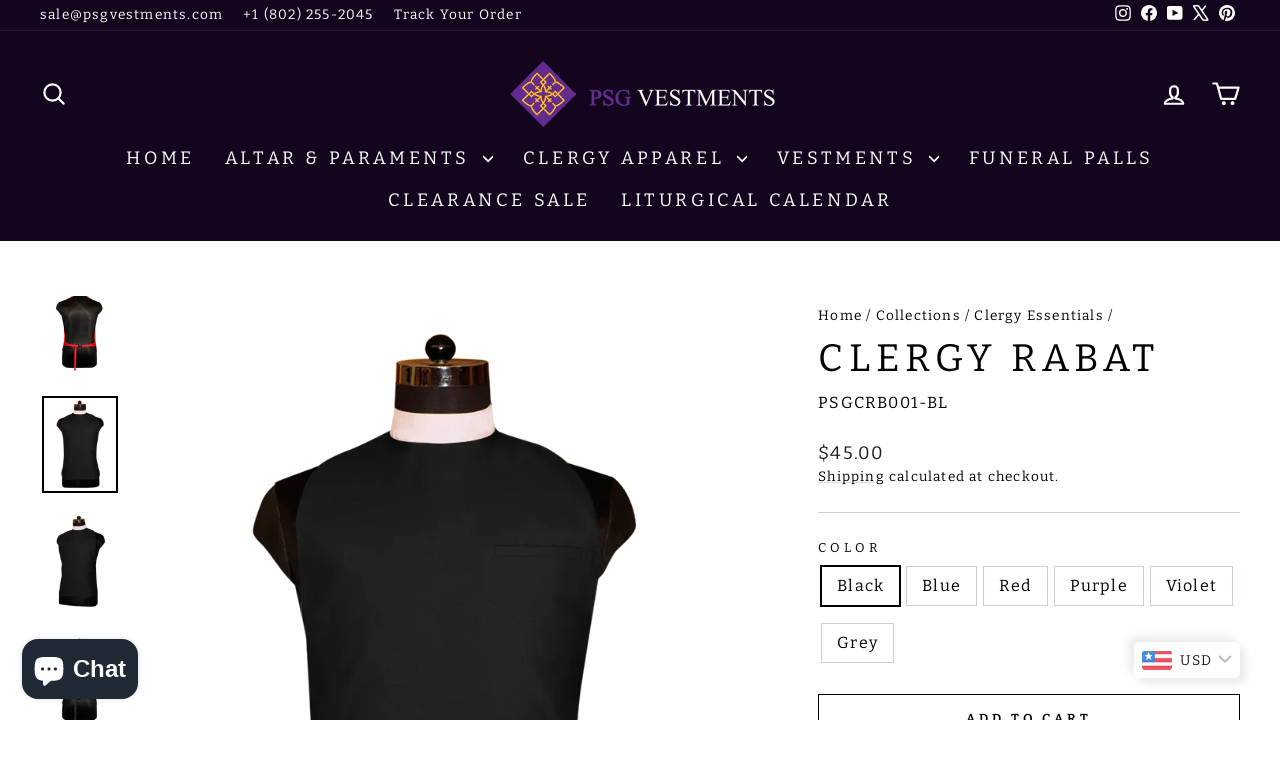

--- FILE ---
content_type: text/html; charset=utf-8
request_url: https://psgvestments.com/en-gb/collections/clergy-essentials/products/clergy-rabat
body_size: 68326
content:
<!doctype html>
<html class="no-js" lang="en" dir="ltr">
<head>
	<!-- Added by AVADA SEO Suite -->
	<script>
  const avadaLightJsExclude = ['cdn.nfcube.com', 'assets/ecom.js', 'variant-title-king', 'linked_options_variants', 'smile-loader.js', 'smart-product-filter-search', 'rivo-loyalty-referrals', 'avada-cookie-consent', 'consentmo-gdpr', 'quinn', 'pandectes'];
  const avadaLightJsInclude = ['https://www.googletagmanager.com/', 'https://connect.facebook.net/', 'https://business-api.tiktok.com/', 'https://static.klaviyo.com/'];
  window.AVADA_SPEED_BLACKLIST = avadaLightJsInclude.map(item => new RegExp(item, 'i'));
  window.AVADA_SPEED_WHITELIST = avadaLightJsExclude.map(item => new RegExp(item, 'i'));
</script>

<script>
  const isSpeedUpEnable = !1769329887422 || Date.now() < 1769329887422;
  if (isSpeedUpEnable) {
    const avadaSpeedUp=1;
    if(isSpeedUpEnable) {
  function _0x56dc(_0x5e8ad0,_0xb60057){_0x5e8ad0=_0x5e8ad0-0xa8;const _0x36d579=_0x36d5();let _0x56dc06=_0x36d579[_0x5e8ad0];return _0x56dc06;}(function(_0x3c71bb,_0x59beb2){const _0x5aafcf=_0x56dc,_0x5d0a45=_0x3c71bb();while(!![]){try{const _0x20d6c4=-parseInt(_0x5aafcf(0xbd))/0x1*(-parseInt(_0x5aafcf(0xe2))/0x2)+parseInt(_0x5aafcf(0xb1))/0x3*(parseInt(_0x5aafcf(0xc0))/0x4)+parseInt(_0x5aafcf(0xd1))/0x5+parseInt(_0x5aafcf(0xd8))/0x6+-parseInt(_0x5aafcf(0xb4))/0x7*(-parseInt(_0x5aafcf(0xc5))/0x8)+parseInt(_0x5aafcf(0xbf))/0x9+-parseInt(_0x5aafcf(0xe5))/0xa;if(_0x20d6c4===_0x59beb2)break;else _0x5d0a45['push'](_0x5d0a45['shift']());}catch(_0x4aff76){_0x5d0a45['push'](_0x5d0a45['shift']());}}}(_0x36d5,0xcde56),(function(){const _0x4df10d=_0x56dc,_0x4efab4='javascript/blocked',_0x240c4e={'blacklist':window['AVADA_SPEED_BLACKLIST'],'whitelist':window[_0x4df10d(0xd6)]},_0x30cee6={'blacklisted':[]},_0x13a068=(_0x2f57cb,_0x53abde)=>{const _0x4d0547=_0x4df10d;return _0x2f57cb&&(!_0x53abde||_0x53abde!==_0x4efab4)&&(!_0x240c4e[_0x4d0547(0xc8)]||_0x240c4e[_0x4d0547(0xc8)][_0x4d0547(0xb2)](_0x2272db=>_0x2272db[_0x4d0547(0xce)](_0x2f57cb)))&&(!_0x240c4e[_0x4d0547(0xbe)]||_0x240c4e[_0x4d0547(0xbe)][_0x4d0547(0xb8)](_0x5c8e00=>!_0x5c8e00['test'](_0x2f57cb)));},_0x3cd270=()=>{const _0x445005=_0x4df10d,_0x231f30=document[_0x445005(0xab)](_0x445005(0xba));for(let _0x353b21=0x0;_0x353b21<_0x231f30[_0x445005(0xc6)];_0x353b21++){const _0x5169d4=_0x231f30[_0x353b21],_0x51ab1d=_0x5169d4[_0x445005(0xcb)](_0x445005(0xaf)),_0x1926b8=_0x5169d4[_0x445005(0xbb)];_0x13a068(_0x51ab1d,_0x1926b8)&&(_0x30cee6[_0x445005(0xd7)][_0x445005(0xd0)]([_0x5169d4,_0x5169d4[_0x445005(0xbb)]||'text/javascript']),_0x5169d4[_0x445005(0xbb)]=_0x4efab4,_0x5169d4[_0x445005(0xdf)]&&_0x5169d4[_0x445005(0xdf)]['removeChild'](_0x5169d4));}};_0x3cd270();const _0x39d614=function(_0x1e94ab){const _0x49d3d9=_0x4df10d,_0x2c5d99=_0x1e94ab[_0x49d3d9(0xcb)](_0x49d3d9(0xaf));return _0x240c4e[_0x49d3d9(0xc8)]&&_0x240c4e[_0x49d3d9(0xc8)][_0x49d3d9(0xb8)](_0x573d33=>!_0x573d33[_0x49d3d9(0xce)](_0x2c5d99))||_0x240c4e[_0x49d3d9(0xbe)]&&_0x240c4e[_0x49d3d9(0xbe)]['some'](_0x1f8cf9=>_0x1f8cf9[_0x49d3d9(0xce)](_0x2c5d99));},_0x40c1d4=new MutationObserver(_0x1c2e32=>{const _0x5245c1=_0x4df10d;for(let _0x1017f0=0x0;_0x1017f0<_0x1c2e32[_0x5245c1(0xc6)];_0x1017f0++){const {addedNodes:_0x6dff19}=_0x1c2e32[_0x1017f0];for(let _0x40de79=0x0;_0x40de79<_0x6dff19['length'];_0x40de79++){const _0x4e60ed=_0x6dff19[_0x40de79];if(_0x4e60ed[_0x5245c1(0xda)]===0x1&&_0x4e60ed[_0x5245c1(0xdb)]==='SCRIPT'){const _0xecf4ba=_0x4e60ed[_0x5245c1(0xaf)],_0x241914=_0x4e60ed[_0x5245c1(0xbb)];if(_0x13a068(_0xecf4ba,_0x241914)){_0x30cee6['blacklisted']['push']([_0x4e60ed,_0x4e60ed[_0x5245c1(0xbb)]]),_0x4e60ed['type']=_0x4efab4;const _0x4d4021=function(_0x393d84){const _0x38bb83=_0x5245c1;if(_0x4e60ed[_0x38bb83(0xcb)]('type')===_0x4efab4)_0x393d84[_0x38bb83(0xc7)]();_0x4e60ed[_0x38bb83(0xb7)]('beforescriptexecute',_0x4d4021);};_0x4e60ed[_0x5245c1(0xb5)](_0x5245c1(0xbc),_0x4d4021),_0x4e60ed[_0x5245c1(0xdf)]&&_0x4e60ed['parentElement'][_0x5245c1(0xcc)](_0x4e60ed);}}}}});_0x40c1d4['observe'](document[_0x4df10d(0xc9)],{'childList':!![],'subtree':!![]});const _0x381c78=/[|\{}()[]^$+*?.]/g,_0x503e84=function(..._0x1fa9ca){const _0x57e303=_0x4df10d;_0x1fa9ca[_0x57e303(0xc6)]<0x1?(_0x240c4e['blacklist']=[],_0x240c4e[_0x57e303(0xbe)]=[]):(_0x240c4e['blacklist']&&(_0x240c4e[_0x57e303(0xc8)]=_0x240c4e[_0x57e303(0xc8)][_0x57e303(0xa8)](_0x351f83=>_0x1fa9ca[_0x57e303(0xb8)](_0x29c213=>{const _0x3d49a7=_0x57e303;if(typeof _0x29c213==='string')return!_0x351f83[_0x3d49a7(0xce)](_0x29c213);else{if(_0x29c213 instanceof RegExp)return _0x351f83[_0x3d49a7(0xb9)]()!==_0x29c213['toString']();}}))),_0x240c4e[_0x57e303(0xbe)]&&(_0x240c4e['whitelist']=[..._0x240c4e['whitelist'],..._0x1fa9ca[_0x57e303(0xaa)](_0x807651=>{const _0x47f223=_0x57e303;if(typeof _0x807651===_0x47f223(0xc3)){const _0x43159a=_0x807651[_0x47f223(0xe7)](_0x381c78,_0x47f223(0xd2)),_0x3c022c='.*'+_0x43159a+'.*';if(_0x240c4e[_0x47f223(0xbe)][_0x47f223(0xb8)](_0x3a8a39=>_0x3a8a39[_0x47f223(0xb9)]()!==_0x3c022c[_0x47f223(0xb9)]()))return new RegExp(_0x3c022c);}else{if(_0x807651 instanceof RegExp){if(_0x240c4e[_0x47f223(0xbe)][_0x47f223(0xb8)](_0x17ca9b=>_0x17ca9b[_0x47f223(0xb9)]()!==_0x807651[_0x47f223(0xb9)]()))return _0x807651;}}return null;})[_0x57e303(0xa8)](Boolean)]));const _0xdbd54=document['querySelectorAll'](_0x57e303(0xcf)+_0x4efab4+'"]');for(let _0x134ea5=0x0;_0x134ea5<_0xdbd54[_0x57e303(0xc6)];_0x134ea5++){const _0x1dd209=_0xdbd54[_0x134ea5];_0x39d614(_0x1dd209)&&(_0x30cee6[_0x57e303(0xd7)][_0x57e303(0xd0)]([_0x1dd209,_0x57e303(0xb3)]),_0x1dd209[_0x57e303(0xdf)][_0x57e303(0xcc)](_0x1dd209));}let _0x4ea440=0x0;[..._0x30cee6[_0x57e303(0xd7)]]['forEach'](([_0x1b3a11,_0x4d5fa8],_0x16156f)=>{const _0x242f03=_0x57e303;if(_0x39d614(_0x1b3a11)){const _0x5c9fa6=document['createElement'](_0x242f03(0xac));for(let _0x571873=0x0;_0x571873<_0x1b3a11[_0x242f03(0xe0)]['length'];_0x571873++){const _0x28e89d=_0x1b3a11['attributes'][_0x571873];_0x28e89d[_0x242f03(0xad)]!==_0x242f03(0xaf)&&_0x28e89d['name']!==_0x242f03(0xbb)&&_0x5c9fa6[_0x242f03(0xe3)](_0x28e89d['name'],_0x1b3a11[_0x242f03(0xe0)][_0x571873][_0x242f03(0xdd)]);}_0x5c9fa6[_0x242f03(0xe3)](_0x242f03(0xaf),_0x1b3a11[_0x242f03(0xaf)]),_0x5c9fa6[_0x242f03(0xe3)](_0x242f03(0xbb),_0x4d5fa8||_0x242f03(0xb3)),document[_0x242f03(0xae)][_0x242f03(0xc1)](_0x5c9fa6),_0x30cee6[_0x242f03(0xd7)]['splice'](_0x16156f-_0x4ea440,0x1),_0x4ea440++;}}),_0x240c4e['blacklist']&&_0x240c4e[_0x57e303(0xc8)][_0x57e303(0xc6)]<0x1&&_0x40c1d4[_0x57e303(0xd9)]();},_0x32b31a=document[_0x4df10d(0xb6)],_0x27db41={'src':Object[_0x4df10d(0xc4)](HTMLScriptElement[_0x4df10d(0xe6)],_0x4df10d(0xaf)),'type':Object[_0x4df10d(0xc4)](HTMLScriptElement[_0x4df10d(0xe6)],'type')};document['createElement']=function(..._0x32bd3e){const _0x4b259c=_0x4df10d;if(_0x32bd3e[0x0][_0x4b259c(0xe8)]()!=='script')return _0x32b31a[_0x4b259c(0xcd)](document)(..._0x32bd3e);const _0x519cd2=_0x32b31a['bind'](document)(..._0x32bd3e);try{let _0x5c35c5=![],_0x32e22c=![],_0x217324=![];Object[_0x4b259c(0xc2)](_0x519cd2,{'src':{..._0x27db41[_0x4b259c(0xaf)],'set'(_0x3ffa38){const _0x221d2d=_0x4b259c;if(_0x5c35c5)return;_0x5c35c5=!![];try{const _0x50d864=_0x27db41['type'][_0x221d2d(0xd5)][_0x221d2d(0xe9)](this);_0x13a068(_0x3ffa38,_0x50d864)&&_0x27db41[_0x221d2d(0xbb)][_0x221d2d(0xe1)][_0x221d2d(0xe9)](this,_0x4efab4),_0x27db41[_0x221d2d(0xaf)][_0x221d2d(0xe1)]['call'](this,_0x3ffa38);}finally{_0x5c35c5=![];}}},'type':{..._0x27db41[_0x4b259c(0xbb)],'get'(){const _0x4c6d01=_0x4b259c,_0x1547d2=_0x27db41[_0x4c6d01(0xbb)][_0x4c6d01(0xd5)][_0x4c6d01(0xe9)](this);if(_0x32e22c)return _0x1547d2;const _0x367d83=_0x27db41['src'][_0x4c6d01(0xd5)][_0x4c6d01(0xe9)](this);if(_0x1547d2===_0x4efab4||_0x13a068(_0x367d83,_0x1547d2))return null;return _0x1547d2;},'set'(_0x5a7434){const _0xd76f84=_0x4b259c;if(_0x32e22c)return;_0x32e22c=!![];try{const _0x53dd1d=_0x27db41[_0xd76f84(0xaf)][_0xd76f84(0xd5)]['call'](this),_0x1f7116=_0x27db41[_0xd76f84(0xbb)][_0xd76f84(0xd5)][_0xd76f84(0xe9)](this),_0x2f5ccf=_0x13a068(_0x53dd1d,_0x1f7116)?_0x4efab4:_0x5a7434;_0x27db41[_0xd76f84(0xbb)][_0xd76f84(0xe1)][_0xd76f84(0xe9)](this,_0x2f5ccf);}finally{_0x32e22c=![];}}}}),_0x519cd2[_0x4b259c(0xe3)]=function(_0x3779c5,_0x1836ff){const _0x143fea=_0x4b259c;if(_0x217324){HTMLScriptElement[_0x143fea(0xe6)]['setAttribute']['call'](_0x519cd2,_0x3779c5,_0x1836ff);return;}_0x217324=!![];try{_0x3779c5===_0x143fea(0xbb)||_0x3779c5===_0x143fea(0xaf)?_0x519cd2[_0x3779c5]=_0x1836ff:HTMLScriptElement['prototype'][_0x143fea(0xe3)]['call'](_0x519cd2,_0x3779c5,_0x1836ff);}finally{_0x217324=![];}};}catch(_0x1cae51){console[_0x4b259c(0xd3)]('Avada cannot lazy load script',_0x1cae51);}return _0x519cd2;};const _0x3904ef=['keydown',_0x4df10d(0xb0),_0x4df10d(0xca),_0x4df10d(0xe4),_0x4df10d(0xd4),'wheel'],_0x19e29a=_0x3904ef[_0x4df10d(0xaa)](_0x67c77f=>{return{'type':_0x67c77f,'listener':()=>_0x503e84(),'options':{'passive':!![]}};});_0x19e29a[_0x4df10d(0xa9)](_0x151502=>{const _0x293c6b=_0x4df10d;document[_0x293c6b(0xb5)](_0x151502[_0x293c6b(0xbb)],_0x151502[_0x293c6b(0xdc)],_0x151502[_0x293c6b(0xde)]);});}()));function _0x36d5(){const _0x4be26e=['script[type="','push','6790570PHAXru','\$&','warn','touchstart','get','AVADA_SPEED_WHITELIST','blacklisted','6474624bqffcp','disconnect','nodeType','tagName','listener','value','options','parentElement','attributes','set','102XHcKzA','setAttribute','touchmove','60292820UrmHLE','prototype','replace','toLowerCase','call','filter','forEach','map','querySelectorAll','script','name','head','src','mousemove','662667ENUdiS','some','application/javascript','849219docSca','addEventListener','createElement','removeEventListener','every','toString','script[src]','type','beforescriptexecute','27527hrwQsX','whitelist','1357443wQImBw','28lRBJOe','appendChild','defineProperties','string','getOwnPropertyDescriptor','88WIBGNe','length','preventDefault','blacklist','documentElement','touchend','getAttribute','removeChild','bind','test'];_0x36d5=function(){return _0x4be26e;};return _0x36d5();}
}
    class LightJsLoader{constructor(e){this.jQs=[],this.listener=this.handleListener.bind(this,e),this.scripts=["default","defer","async"].reduce(((e,t)=>({...e,[t]:[]})),{});const t=this;e.forEach((e=>window.addEventListener(e,t.listener,{passive:!0})))}handleListener(e){const t=this;return e.forEach((e=>window.removeEventListener(e,t.listener))),"complete"===document.readyState?this.handleDOM():document.addEventListener("readystatechange",(e=>{if("complete"===e.target.readyState)return setTimeout(t.handleDOM.bind(t),1)}))}async handleDOM(){this.suspendEvent(),this.suspendJQuery(),this.findScripts(),this.preloadScripts();for(const e of Object.keys(this.scripts))await this.replaceScripts(this.scripts[e]);for(const e of["DOMContentLoaded","readystatechange"])await this.requestRepaint(),document.dispatchEvent(new Event("lightJS-"+e));document.lightJSonreadystatechange&&document.lightJSonreadystatechange();for(const e of["DOMContentLoaded","load"])await this.requestRepaint(),window.dispatchEvent(new Event("lightJS-"+e));await this.requestRepaint(),window.lightJSonload&&window.lightJSonload(),await this.requestRepaint(),this.jQs.forEach((e=>e(window).trigger("lightJS-jquery-load"))),window.dispatchEvent(new Event("lightJS-pageshow")),await this.requestRepaint(),window.lightJSonpageshow&&window.lightJSonpageshow()}async requestRepaint(){return new Promise((e=>requestAnimationFrame(e)))}findScripts(){document.querySelectorAll("script[type=lightJs]").forEach((e=>{e.hasAttribute("src")?e.hasAttribute("async")&&e.async?this.scripts.async.push(e):e.hasAttribute("defer")&&e.defer?this.scripts.defer.push(e):this.scripts.default.push(e):this.scripts.default.push(e)}))}preloadScripts(){const e=this,t=Object.keys(this.scripts).reduce(((t,n)=>[...t,...e.scripts[n]]),[]),n=document.createDocumentFragment();t.forEach((e=>{const t=e.getAttribute("src");if(!t)return;const s=document.createElement("link");s.href=t,s.rel="preload",s.as="script",n.appendChild(s)})),document.head.appendChild(n)}async replaceScripts(e){let t;for(;t=e.shift();)await this.requestRepaint(),new Promise((e=>{const n=document.createElement("script");[...t.attributes].forEach((e=>{"type"!==e.nodeName&&n.setAttribute(e.nodeName,e.nodeValue)})),t.hasAttribute("src")?(n.addEventListener("load",e),n.addEventListener("error",e)):(n.text=t.text,e()),t.parentNode.replaceChild(n,t)}))}suspendEvent(){const e={};[{obj:document,name:"DOMContentLoaded"},{obj:window,name:"DOMContentLoaded"},{obj:window,name:"load"},{obj:window,name:"pageshow"},{obj:document,name:"readystatechange"}].map((t=>function(t,n){function s(n){return e[t].list.indexOf(n)>=0?"lightJS-"+n:n}e[t]||(e[t]={list:[n],add:t.addEventListener,remove:t.removeEventListener},t.addEventListener=(...n)=>{n[0]=s(n[0]),e[t].add.apply(t,n)},t.removeEventListener=(...n)=>{n[0]=s(n[0]),e[t].remove.apply(t,n)})}(t.obj,t.name))),[{obj:document,name:"onreadystatechange"},{obj:window,name:"onpageshow"}].map((e=>function(e,t){let n=e[t];Object.defineProperty(e,t,{get:()=>n||function(){},set:s=>{e["lightJS"+t]=n=s}})}(e.obj,e.name)))}suspendJQuery(){const e=this;let t=window.jQuery;Object.defineProperty(window,"jQuery",{get:()=>t,set(n){if(!n||!n.fn||!e.jQs.includes(n))return void(t=n);n.fn.ready=n.fn.init.prototype.ready=e=>{e.bind(document)(n)};const s=n.fn.on;n.fn.on=n.fn.init.prototype.on=function(...e){if(window!==this[0])return s.apply(this,e),this;const t=e=>e.split(" ").map((e=>"load"===e||0===e.indexOf("load.")?"lightJS-jquery-load":e)).join(" ");return"string"==typeof e[0]||e[0]instanceof String?(e[0]=t(e[0]),s.apply(this,e),this):("object"==typeof e[0]&&Object.keys(e[0]).forEach((n=>{delete Object.assign(e[0],{[t(n)]:e[0][n]})[n]})),s.apply(this,e),this)},e.jQs.push(n),t=n}})}}
new LightJsLoader(["keydown","mousemove","touchend","touchmove","touchstart","wheel"]);
  }
</script>

	<!-- /Added by AVADA SEO Suite -->
  <meta charset="utf-8">
  <meta http-equiv="X-UA-Compatible" content="IE=edge,chrome=1">
  <meta name="viewport" content="width=device-width,initial-scale=1">
  <meta name="theme-color" content="#481570">
  <link rel="canonical" href="https://psgvestments.com/en-gb/products/clergy-rabat">
  <link rel="preconnect" href="https://cdn.shopify.com" crossorigin>
  <link rel="preconnect" href="https://fonts.shopifycdn.com" crossorigin>
  <link rel="dns-prefetch" href="https://productreviews.shopifycdn.com">
  <link rel="dns-prefetch" href="https://ajax.googleapis.com">
  <link rel="dns-prefetch" href="https://maps.googleapis.com">
  <link rel="dns-prefetch" href="https://maps.gstatic.com"><link rel="shortcut icon" href="//psgvestments.com/cdn/shop/files/psg_vestments_32x32.png?v=1702096435" type="image/png" /><title>Clerical Rabat - Clergy Rabat | PSG VESTMENTS
</title>
<meta name="description" content="Discover refined Clergy Rabat at PSG VESTMENTS. Shop now to find the perfect Clerical Rabat for traditional and modern attire. Explore our curated selection!"><meta property="og:site_name" content="PSG VESTMENTS">
  <meta property="og:url" content="https://psgvestments.com/en-gb/products/clergy-rabat">
  <meta property="og:title" content="Clergy Rabat">
  <meta property="og:type" content="product">
  <meta property="og:description" content="Discover refined Clergy Rabat at PSG VESTMENTS. Shop now to find the perfect Clerical Rabat for traditional and modern attire. Explore our curated selection!"><meta property="og:image" content="http://psgvestments.com/cdn/shop/products/front-model-2.png?v=1756587589">
    <meta property="og:image:secure_url" content="https://psgvestments.com/cdn/shop/products/front-model-2.png?v=1756587589">
    <meta property="og:image:width" content="781">
    <meta property="og:image:height" content="1000"><meta name="twitter:site" content="@psgvestments">
  <meta name="twitter:card" content="summary_large_image">
  <meta name="twitter:title" content="Clergy Rabat">
  <meta name="twitter:description" content="Discover refined Clergy Rabat at PSG VESTMENTS. Shop now to find the perfect Clerical Rabat for traditional and modern attire. Explore our curated selection!">
<style data-shopify>@font-face {
  font-family: Bitter;
  font-weight: 400;
  font-style: normal;
  font-display: swap;
  src: url("//psgvestments.com/cdn/fonts/bitter/bitter_n4.0eb1d888c7dcf4b324dcc95156ce047a083f85f9.woff2") format("woff2"),
       url("//psgvestments.com/cdn/fonts/bitter/bitter_n4.c816fa70d91ea90e3facdf24d42f14fc862a7052.woff") format("woff");
}

  @font-face {
  font-family: Bitter;
  font-weight: 400;
  font-style: normal;
  font-display: swap;
  src: url("//psgvestments.com/cdn/fonts/bitter/bitter_n4.0eb1d888c7dcf4b324dcc95156ce047a083f85f9.woff2") format("woff2"),
       url("//psgvestments.com/cdn/fonts/bitter/bitter_n4.c816fa70d91ea90e3facdf24d42f14fc862a7052.woff") format("woff");
}


  @font-face {
  font-family: Bitter;
  font-weight: 600;
  font-style: normal;
  font-display: swap;
  src: url("//psgvestments.com/cdn/fonts/bitter/bitter_n6.a4e85bdfbab4b8a8041adef6e81d3963bfcda494.woff2") format("woff2"),
       url("//psgvestments.com/cdn/fonts/bitter/bitter_n6.63ca9f7700cc1934355ecc76946538d5601f3a84.woff") format("woff");
}

  @font-face {
  font-family: Bitter;
  font-weight: 400;
  font-style: italic;
  font-display: swap;
  src: url("//psgvestments.com/cdn/fonts/bitter/bitter_i4.67df40d17d77ae12f13ff551bfa685c46846abc0.woff2") format("woff2"),
       url("//psgvestments.com/cdn/fonts/bitter/bitter_i4.b634e2f1232e0bcbc4eca7a49cd637dc6763bba9.woff") format("woff");
}

  @font-face {
  font-family: Bitter;
  font-weight: 600;
  font-style: italic;
  font-display: swap;
  src: url("//psgvestments.com/cdn/fonts/bitter/bitter_i6.0ce7f219a4c0b27f80e1e389a327659268a9caca.woff2") format("woff2"),
       url("//psgvestments.com/cdn/fonts/bitter/bitter_i6.1bf7dcdd126f01b64cdf5c69ffcffcf55fa4ebe1.woff") format("woff");
}

</style><link href="//psgvestments.com/cdn/shop/t/11/assets/theme.aio.min.css?v=12441090305489484541756493213" rel="stylesheet" type="text/css" media="all" />
<style data-shopify>:root {
    --typeHeaderPrimary: Bitter;
    --typeHeaderFallback: serif;
    --typeHeaderSize: 45px;
    --typeHeaderWeight: 400;
    --typeHeaderLineHeight: 1.2;
    --typeHeaderSpacing: 0.15em;

    --typeBasePrimary:Bitter;
    --typeBaseFallback:serif;
    --typeBaseSize: 16px;
    --typeBaseWeight: 400;
    --typeBaseSpacing: 0.075em;
    --typeBaseLineHeight: 1.5;
    --typeBaselineHeightMinus01: 1.4;

    --typeCollectionTitle: 23px;

    --iconWeight: 5px;
    --iconLinecaps: round;

    
        --buttonRadius: 0;
    

    --colorGridOverlayOpacity: 0.06;
    --colorAnnouncement: #000000;
    --colorAnnouncementText: #ffffff;

    --colorBody: #ffffff;
    --colorBodyAlpha05: rgba(255, 255, 255, 0.05);
    --colorBodyDim: #f2f2f2;
    --colorBodyLightDim: #fafafa;
    --colorBodyMediumDim: #f5f5f5;


    --colorBorder: #d3cad6;

    --colorBtnPrimary: #481570;
    --colorBtnPrimaryLight: #641d9b;
    --colorBtnPrimaryDim: #3a115b;
    --colorBtnPrimaryText: #ffffff;

    --colorCartDot: #f72730;

    --colorDrawers: #411d4c;
    --colorDrawersDim: #31163a;
    --colorDrawerBorder: #ffffff;
    --colorDrawerText: #ffffff;
    --colorDrawerTextDark: #d9d9d9;
    --colorDrawerButton: #eeeeee;
    --colorDrawerButtonText: #ffffff;

    --colorFooter: #12051d;
    --colorFooterText: #ffffff;
    --colorFooterTextAlpha01: #ffffff;

    --colorGridOverlay: #000000;
    --colorGridOverlayOpacity: 0.1;

    --colorHeaderTextAlpha01: rgba(255, 255, 255, 0.1);

    --colorHeroText: #ffffff;

    --colorSmallImageBg: #ffffff;
    --colorLargeImageBg: #0f0f0f;

    --colorImageOverlay: #ffffff;
    --colorImageOverlayOpacity: 0.15;
    --colorImageOverlayTextShadow: 0.32;

    --colorLink: #000000;

    --colorModalBg: rgba(230, 230, 230, 0.6);

    --colorNav: #12051d;
    --colorNavText: #ffffff;

    --colorPrice: #1c1d1d;

    --colorSaleTag: #1c1d1d;
    --colorSaleTagText: #ffffff;

    --colorTextBody: #000000;
    --colorTextBodyAlpha015: rgba(0, 0, 0, 0.15);
    --colorTextBodyAlpha005: rgba(0, 0, 0, 0.05);
    --colorTextBodyAlpha008: rgba(0, 0, 0, 0.08);
    --colorTextSavings: #C20000;

    --urlIcoSelect: url(//psgvestments.com/cdn/shop/t/11/assets/ico-select.svg);
    --urlIcoSelectFooter: url(//psgvestments.com/cdn/shop/t/11/assets/ico-select-footer.svg);
    --urlIcoSelectWhite: url(//psgvestments.com/cdn/shop/t/11/assets/ico-select-white.svg);

    --grid-gutter: 17px;
    --drawer-gutter: 20px;

    --sizeChartMargin: 25px 0;
    --sizeChartIconMargin: 5px;

    --newsletterReminderPadding: 40px;

    /*Shop Pay Installments*/
    --color-body-text: #000000;
    --color-body: #ffffff;
    --color-bg: #ffffff;
    }

    .placeholder-content {
    background-image: linear-gradient(100deg, #ffffff 40%, #f7f7f7 63%, #ffffff 79%);
    }</style><script>
    document.documentElement.className = document.documentElement.className.replace('no-js', 'js');

    window.theme = window.theme || {};
    theme.routes = {
      home: "/en-gb",
      cart: "/en-gb/cart.js",
      cartPage: "/en-gb/cart",
      cartAdd: "/en-gb/cart/add.js",
      cartChange: "/en-gb/cart/change.js",
      search: "/en-gb/search",
      predictiveSearch: "/en-gb/search/suggest"
    };
    theme.strings = {
      soldOut: "Sold Out",
      unavailable: "Unavailable",
      inStockLabel: "In stock, ready to ship",
      oneStockLabel: "Low stock - [count] item left",
      otherStockLabel: "Low stock - [count] items left",
      willNotShipUntil: "Ready to ship [date]",
      willBeInStockAfter: "Back in stock [date]",
      waitingForStock: "Backordered, shipping soon",
      savePrice: "Save [saved_amount]",
      cartEmpty: "Your cart is currently empty.",
      cartTermsConfirmation: "You must agree with the terms and conditions of sales to check out",
      searchCollections: "Collections",
      searchPages: "Pages",
      searchArticles: "Articles",
      productFrom: "from ",
      maxQuantity: "You can only have [quantity] of [title] in your cart."
    };
    theme.settings = {
      cartType: "page",
      isCustomerTemplate: false,
      moneyFormat: "\u003cspan class=money\u003e${{amount}}\u003c\/span\u003e",
      saveType: "dollar",
      productImageSize: "square",
      productImageCover: false,
      predictiveSearch: true,
      predictiveSearchType: null,
      predictiveSearchVendor: false,
      predictiveSearchPrice: true,
      quickView: false,
      themeName: 'Impulse',
      themeVersion: "8.0.0"
    };
  </script>

  <script>window.performance && window.performance.mark && window.performance.mark('shopify.content_for_header.start');</script><meta id="shopify-digital-wallet" name="shopify-digital-wallet" content="/53402534084/digital_wallets/dialog">
<meta name="shopify-checkout-api-token" content="34dae07a7121a726de3e9a939fe43c89">
<meta id="in-context-paypal-metadata" data-shop-id="53402534084" data-venmo-supported="true" data-environment="production" data-locale="en_US" data-paypal-v4="true" data-currency="USD">
<link rel="alternate" hreflang="x-default" href="https://psgvestments.com/en-au/products/clergy-rabat">
<link rel="alternate" hreflang="en" href="https://psgvestments.com/en-au/products/clergy-rabat">
<link rel="alternate" hreflang="en-GB" href="https://psgvestments.com/en-gb/products/clergy-rabat">
<link rel="alternate" hreflang="en-AT" href="https://psgvestments.com/en-eu/products/clergy-rabat">
<link rel="alternate" hreflang="es-AT" href="https://psgvestments.com/es-eu/products/clergy-rabat">
<link rel="alternate" hreflang="en-BE" href="https://psgvestments.com/en-eu/products/clergy-rabat">
<link rel="alternate" hreflang="es-BE" href="https://psgvestments.com/es-eu/products/clergy-rabat">
<link rel="alternate" hreflang="en-BG" href="https://psgvestments.com/en-eu/products/clergy-rabat">
<link rel="alternate" hreflang="es-BG" href="https://psgvestments.com/es-eu/products/clergy-rabat">
<link rel="alternate" hreflang="en-CH" href="https://psgvestments.com/en-eu/products/clergy-rabat">
<link rel="alternate" hreflang="es-CH" href="https://psgvestments.com/es-eu/products/clergy-rabat">
<link rel="alternate" hreflang="en-DE" href="https://psgvestments.com/en-eu/products/clergy-rabat">
<link rel="alternate" hreflang="es-DE" href="https://psgvestments.com/es-eu/products/clergy-rabat">
<link rel="alternate" hreflang="en-DK" href="https://psgvestments.com/en-eu/products/clergy-rabat">
<link rel="alternate" hreflang="es-DK" href="https://psgvestments.com/es-eu/products/clergy-rabat">
<link rel="alternate" hreflang="en-EE" href="https://psgvestments.com/en-eu/products/clergy-rabat">
<link rel="alternate" hreflang="es-EE" href="https://psgvestments.com/es-eu/products/clergy-rabat">
<link rel="alternate" hreflang="en-ES" href="https://psgvestments.com/en-eu/products/clergy-rabat">
<link rel="alternate" hreflang="es-ES" href="https://psgvestments.com/es-eu/products/clergy-rabat">
<link rel="alternate" hreflang="en-FI" href="https://psgvestments.com/en-eu/products/clergy-rabat">
<link rel="alternate" hreflang="es-FI" href="https://psgvestments.com/es-eu/products/clergy-rabat">
<link rel="alternate" hreflang="en-FR" href="https://psgvestments.com/en-eu/products/clergy-rabat">
<link rel="alternate" hreflang="es-FR" href="https://psgvestments.com/es-eu/products/clergy-rabat">
<link rel="alternate" hreflang="en-GR" href="https://psgvestments.com/en-eu/products/clergy-rabat">
<link rel="alternate" hreflang="es-GR" href="https://psgvestments.com/es-eu/products/clergy-rabat">
<link rel="alternate" hreflang="en-HR" href="https://psgvestments.com/en-eu/products/clergy-rabat">
<link rel="alternate" hreflang="es-HR" href="https://psgvestments.com/es-eu/products/clergy-rabat">
<link rel="alternate" hreflang="en-HU" href="https://psgvestments.com/en-eu/products/clergy-rabat">
<link rel="alternate" hreflang="es-HU" href="https://psgvestments.com/es-eu/products/clergy-rabat">
<link rel="alternate" hreflang="en-IS" href="https://psgvestments.com/en-eu/products/clergy-rabat">
<link rel="alternate" hreflang="es-IS" href="https://psgvestments.com/es-eu/products/clergy-rabat">
<link rel="alternate" hreflang="en-IT" href="https://psgvestments.com/en-eu/products/clergy-rabat">
<link rel="alternate" hreflang="es-IT" href="https://psgvestments.com/es-eu/products/clergy-rabat">
<link rel="alternate" hreflang="en-LI" href="https://psgvestments.com/en-eu/products/clergy-rabat">
<link rel="alternate" hreflang="es-LI" href="https://psgvestments.com/es-eu/products/clergy-rabat">
<link rel="alternate" hreflang="en-LT" href="https://psgvestments.com/en-eu/products/clergy-rabat">
<link rel="alternate" hreflang="es-LT" href="https://psgvestments.com/es-eu/products/clergy-rabat">
<link rel="alternate" hreflang="en-LU" href="https://psgvestments.com/en-eu/products/clergy-rabat">
<link rel="alternate" hreflang="es-LU" href="https://psgvestments.com/es-eu/products/clergy-rabat">
<link rel="alternate" hreflang="en-LV" href="https://psgvestments.com/en-eu/products/clergy-rabat">
<link rel="alternate" hreflang="es-LV" href="https://psgvestments.com/es-eu/products/clergy-rabat">
<link rel="alternate" hreflang="en-MT" href="https://psgvestments.com/en-eu/products/clergy-rabat">
<link rel="alternate" hreflang="es-MT" href="https://psgvestments.com/es-eu/products/clergy-rabat">
<link rel="alternate" hreflang="en-NL" href="https://psgvestments.com/en-eu/products/clergy-rabat">
<link rel="alternate" hreflang="es-NL" href="https://psgvestments.com/es-eu/products/clergy-rabat">
<link rel="alternate" hreflang="en-NO" href="https://psgvestments.com/en-eu/products/clergy-rabat">
<link rel="alternate" hreflang="es-NO" href="https://psgvestments.com/es-eu/products/clergy-rabat">
<link rel="alternate" hreflang="en-PL" href="https://psgvestments.com/en-eu/products/clergy-rabat">
<link rel="alternate" hreflang="es-PL" href="https://psgvestments.com/es-eu/products/clergy-rabat">
<link rel="alternate" hreflang="en-PT" href="https://psgvestments.com/en-eu/products/clergy-rabat">
<link rel="alternate" hreflang="es-PT" href="https://psgvestments.com/es-eu/products/clergy-rabat">
<link rel="alternate" hreflang="en-RO" href="https://psgvestments.com/en-eu/products/clergy-rabat">
<link rel="alternate" hreflang="es-RO" href="https://psgvestments.com/es-eu/products/clergy-rabat">
<link rel="alternate" hreflang="en-SE" href="https://psgvestments.com/en-eu/products/clergy-rabat">
<link rel="alternate" hreflang="es-SE" href="https://psgvestments.com/es-eu/products/clergy-rabat">
<link rel="alternate" hreflang="en-SI" href="https://psgvestments.com/en-eu/products/clergy-rabat">
<link rel="alternate" hreflang="es-SI" href="https://psgvestments.com/es-eu/products/clergy-rabat">
<link rel="alternate" hreflang="en-SK" href="https://psgvestments.com/en-eu/products/clergy-rabat">
<link rel="alternate" hreflang="es-SK" href="https://psgvestments.com/es-eu/products/clergy-rabat">
<link rel="alternate" hreflang="en-CZ" href="https://psgvestments.com/en-eu/products/clergy-rabat">
<link rel="alternate" hreflang="es-CZ" href="https://psgvestments.com/es-eu/products/clergy-rabat">
<link rel="alternate" hreflang="en-AD" href="https://psgvestments.com/products/clergy-rabat">
<link rel="alternate" hreflang="es-AD" href="https://psgvestments.com/es/products/clergy-rabat">
<link rel="alternate" hreflang="en-AE" href="https://psgvestments.com/products/clergy-rabat">
<link rel="alternate" hreflang="es-AE" href="https://psgvestments.com/es/products/clergy-rabat">
<link rel="alternate" hreflang="en-AF" href="https://psgvestments.com/products/clergy-rabat">
<link rel="alternate" hreflang="es-AF" href="https://psgvestments.com/es/products/clergy-rabat">
<link rel="alternate" hreflang="en-AG" href="https://psgvestments.com/products/clergy-rabat">
<link rel="alternate" hreflang="es-AG" href="https://psgvestments.com/es/products/clergy-rabat">
<link rel="alternate" hreflang="en-AI" href="https://psgvestments.com/products/clergy-rabat">
<link rel="alternate" hreflang="es-AI" href="https://psgvestments.com/es/products/clergy-rabat">
<link rel="alternate" hreflang="en-AL" href="https://psgvestments.com/products/clergy-rabat">
<link rel="alternate" hreflang="es-AL" href="https://psgvestments.com/es/products/clergy-rabat">
<link rel="alternate" hreflang="en-AM" href="https://psgvestments.com/products/clergy-rabat">
<link rel="alternate" hreflang="es-AM" href="https://psgvestments.com/es/products/clergy-rabat">
<link rel="alternate" hreflang="en-AO" href="https://psgvestments.com/products/clergy-rabat">
<link rel="alternate" hreflang="es-AO" href="https://psgvestments.com/es/products/clergy-rabat">
<link rel="alternate" hreflang="en-AR" href="https://psgvestments.com/products/clergy-rabat">
<link rel="alternate" hreflang="es-AR" href="https://psgvestments.com/es/products/clergy-rabat">
<link rel="alternate" hreflang="en-AW" href="https://psgvestments.com/products/clergy-rabat">
<link rel="alternate" hreflang="es-AW" href="https://psgvestments.com/es/products/clergy-rabat">
<link rel="alternate" hreflang="en-AZ" href="https://psgvestments.com/products/clergy-rabat">
<link rel="alternate" hreflang="es-AZ" href="https://psgvestments.com/es/products/clergy-rabat">
<link rel="alternate" hreflang="en-BA" href="https://psgvestments.com/products/clergy-rabat">
<link rel="alternate" hreflang="es-BA" href="https://psgvestments.com/es/products/clergy-rabat">
<link rel="alternate" hreflang="en-BB" href="https://psgvestments.com/products/clergy-rabat">
<link rel="alternate" hreflang="es-BB" href="https://psgvestments.com/es/products/clergy-rabat">
<link rel="alternate" hreflang="en-BD" href="https://psgvestments.com/products/clergy-rabat">
<link rel="alternate" hreflang="es-BD" href="https://psgvestments.com/es/products/clergy-rabat">
<link rel="alternate" hreflang="en-BF" href="https://psgvestments.com/products/clergy-rabat">
<link rel="alternate" hreflang="es-BF" href="https://psgvestments.com/es/products/clergy-rabat">
<link rel="alternate" hreflang="en-BH" href="https://psgvestments.com/products/clergy-rabat">
<link rel="alternate" hreflang="es-BH" href="https://psgvestments.com/es/products/clergy-rabat">
<link rel="alternate" hreflang="en-BI" href="https://psgvestments.com/products/clergy-rabat">
<link rel="alternate" hreflang="es-BI" href="https://psgvestments.com/es/products/clergy-rabat">
<link rel="alternate" hreflang="en-BJ" href="https://psgvestments.com/products/clergy-rabat">
<link rel="alternate" hreflang="es-BJ" href="https://psgvestments.com/es/products/clergy-rabat">
<link rel="alternate" hreflang="en-BL" href="https://psgvestments.com/products/clergy-rabat">
<link rel="alternate" hreflang="es-BL" href="https://psgvestments.com/es/products/clergy-rabat">
<link rel="alternate" hreflang="en-BM" href="https://psgvestments.com/products/clergy-rabat">
<link rel="alternate" hreflang="es-BM" href="https://psgvestments.com/es/products/clergy-rabat">
<link rel="alternate" hreflang="en-BN" href="https://psgvestments.com/products/clergy-rabat">
<link rel="alternate" hreflang="es-BN" href="https://psgvestments.com/es/products/clergy-rabat">
<link rel="alternate" hreflang="en-BO" href="https://psgvestments.com/products/clergy-rabat">
<link rel="alternate" hreflang="es-BO" href="https://psgvestments.com/es/products/clergy-rabat">
<link rel="alternate" hreflang="en-BR" href="https://psgvestments.com/products/clergy-rabat">
<link rel="alternate" hreflang="es-BR" href="https://psgvestments.com/es/products/clergy-rabat">
<link rel="alternate" hreflang="en-BS" href="https://psgvestments.com/products/clergy-rabat">
<link rel="alternate" hreflang="es-BS" href="https://psgvestments.com/es/products/clergy-rabat">
<link rel="alternate" hreflang="en-BT" href="https://psgvestments.com/products/clergy-rabat">
<link rel="alternate" hreflang="es-BT" href="https://psgvestments.com/es/products/clergy-rabat">
<link rel="alternate" hreflang="en-BW" href="https://psgvestments.com/products/clergy-rabat">
<link rel="alternate" hreflang="es-BW" href="https://psgvestments.com/es/products/clergy-rabat">
<link rel="alternate" hreflang="en-BY" href="https://psgvestments.com/products/clergy-rabat">
<link rel="alternate" hreflang="es-BY" href="https://psgvestments.com/es/products/clergy-rabat">
<link rel="alternate" hreflang="en-BZ" href="https://psgvestments.com/products/clergy-rabat">
<link rel="alternate" hreflang="es-BZ" href="https://psgvestments.com/es/products/clergy-rabat">
<link rel="alternate" hreflang="en-CA" href="https://psgvestments.com/products/clergy-rabat">
<link rel="alternate" hreflang="es-CA" href="https://psgvestments.com/es/products/clergy-rabat">
<link rel="alternate" hreflang="en-CF" href="https://psgvestments.com/products/clergy-rabat">
<link rel="alternate" hreflang="es-CF" href="https://psgvestments.com/es/products/clergy-rabat">
<link rel="alternate" hreflang="en-CG" href="https://psgvestments.com/products/clergy-rabat">
<link rel="alternate" hreflang="es-CG" href="https://psgvestments.com/es/products/clergy-rabat">
<link rel="alternate" hreflang="en-CK" href="https://psgvestments.com/products/clergy-rabat">
<link rel="alternate" hreflang="es-CK" href="https://psgvestments.com/es/products/clergy-rabat">
<link rel="alternate" hreflang="en-CL" href="https://psgvestments.com/products/clergy-rabat">
<link rel="alternate" hreflang="es-CL" href="https://psgvestments.com/es/products/clergy-rabat">
<link rel="alternate" hreflang="en-CM" href="https://psgvestments.com/products/clergy-rabat">
<link rel="alternate" hreflang="es-CM" href="https://psgvestments.com/es/products/clergy-rabat">
<link rel="alternate" hreflang="en-CO" href="https://psgvestments.com/products/clergy-rabat">
<link rel="alternate" hreflang="es-CO" href="https://psgvestments.com/es/products/clergy-rabat">
<link rel="alternate" hreflang="en-CR" href="https://psgvestments.com/products/clergy-rabat">
<link rel="alternate" hreflang="es-CR" href="https://psgvestments.com/es/products/clergy-rabat">
<link rel="alternate" hreflang="en-CV" href="https://psgvestments.com/products/clergy-rabat">
<link rel="alternate" hreflang="es-CV" href="https://psgvestments.com/es/products/clergy-rabat">
<link rel="alternate" hreflang="en-CW" href="https://psgvestments.com/products/clergy-rabat">
<link rel="alternate" hreflang="es-CW" href="https://psgvestments.com/es/products/clergy-rabat">
<link rel="alternate" hreflang="en-CY" href="https://psgvestments.com/products/clergy-rabat">
<link rel="alternate" hreflang="es-CY" href="https://psgvestments.com/es/products/clergy-rabat">
<link rel="alternate" hreflang="en-DJ" href="https://psgvestments.com/products/clergy-rabat">
<link rel="alternate" hreflang="es-DJ" href="https://psgvestments.com/es/products/clergy-rabat">
<link rel="alternate" hreflang="en-DM" href="https://psgvestments.com/products/clergy-rabat">
<link rel="alternate" hreflang="es-DM" href="https://psgvestments.com/es/products/clergy-rabat">
<link rel="alternate" hreflang="en-DO" href="https://psgvestments.com/products/clergy-rabat">
<link rel="alternate" hreflang="es-DO" href="https://psgvestments.com/es/products/clergy-rabat">
<link rel="alternate" hreflang="en-DZ" href="https://psgvestments.com/products/clergy-rabat">
<link rel="alternate" hreflang="es-DZ" href="https://psgvestments.com/es/products/clergy-rabat">
<link rel="alternate" hreflang="en-EC" href="https://psgvestments.com/products/clergy-rabat">
<link rel="alternate" hreflang="es-EC" href="https://psgvestments.com/es/products/clergy-rabat">
<link rel="alternate" hreflang="en-EG" href="https://psgvestments.com/products/clergy-rabat">
<link rel="alternate" hreflang="es-EG" href="https://psgvestments.com/es/products/clergy-rabat">
<link rel="alternate" hreflang="en-ER" href="https://psgvestments.com/products/clergy-rabat">
<link rel="alternate" hreflang="es-ER" href="https://psgvestments.com/es/products/clergy-rabat">
<link rel="alternate" hreflang="en-ET" href="https://psgvestments.com/products/clergy-rabat">
<link rel="alternate" hreflang="es-ET" href="https://psgvestments.com/es/products/clergy-rabat">
<link rel="alternate" hreflang="en-FJ" href="https://psgvestments.com/products/clergy-rabat">
<link rel="alternate" hreflang="es-FJ" href="https://psgvestments.com/es/products/clergy-rabat">
<link rel="alternate" hreflang="en-FK" href="https://psgvestments.com/products/clergy-rabat">
<link rel="alternate" hreflang="es-FK" href="https://psgvestments.com/es/products/clergy-rabat">
<link rel="alternate" hreflang="en-FO" href="https://psgvestments.com/products/clergy-rabat">
<link rel="alternate" hreflang="es-FO" href="https://psgvestments.com/es/products/clergy-rabat">
<link rel="alternate" hreflang="en-GA" href="https://psgvestments.com/products/clergy-rabat">
<link rel="alternate" hreflang="es-GA" href="https://psgvestments.com/es/products/clergy-rabat">
<link rel="alternate" hreflang="en-GD" href="https://psgvestments.com/products/clergy-rabat">
<link rel="alternate" hreflang="es-GD" href="https://psgvestments.com/es/products/clergy-rabat">
<link rel="alternate" hreflang="en-GE" href="https://psgvestments.com/products/clergy-rabat">
<link rel="alternate" hreflang="es-GE" href="https://psgvestments.com/es/products/clergy-rabat">
<link rel="alternate" hreflang="en-GF" href="https://psgvestments.com/products/clergy-rabat">
<link rel="alternate" hreflang="es-GF" href="https://psgvestments.com/es/products/clergy-rabat">
<link rel="alternate" hreflang="en-GG" href="https://psgvestments.com/products/clergy-rabat">
<link rel="alternate" hreflang="es-GG" href="https://psgvestments.com/es/products/clergy-rabat">
<link rel="alternate" hreflang="en-GH" href="https://psgvestments.com/products/clergy-rabat">
<link rel="alternate" hreflang="es-GH" href="https://psgvestments.com/es/products/clergy-rabat">
<link rel="alternate" hreflang="en-GI" href="https://psgvestments.com/products/clergy-rabat">
<link rel="alternate" hreflang="es-GI" href="https://psgvestments.com/es/products/clergy-rabat">
<link rel="alternate" hreflang="en-GL" href="https://psgvestments.com/products/clergy-rabat">
<link rel="alternate" hreflang="es-GL" href="https://psgvestments.com/es/products/clergy-rabat">
<link rel="alternate" hreflang="en-GM" href="https://psgvestments.com/products/clergy-rabat">
<link rel="alternate" hreflang="es-GM" href="https://psgvestments.com/es/products/clergy-rabat">
<link rel="alternate" hreflang="en-GN" href="https://psgvestments.com/products/clergy-rabat">
<link rel="alternate" hreflang="es-GN" href="https://psgvestments.com/es/products/clergy-rabat">
<link rel="alternate" hreflang="en-GP" href="https://psgvestments.com/products/clergy-rabat">
<link rel="alternate" hreflang="es-GP" href="https://psgvestments.com/es/products/clergy-rabat">
<link rel="alternate" hreflang="en-GQ" href="https://psgvestments.com/products/clergy-rabat">
<link rel="alternate" hreflang="es-GQ" href="https://psgvestments.com/es/products/clergy-rabat">
<link rel="alternate" hreflang="en-GT" href="https://psgvestments.com/products/clergy-rabat">
<link rel="alternate" hreflang="es-GT" href="https://psgvestments.com/es/products/clergy-rabat">
<link rel="alternate" hreflang="en-GW" href="https://psgvestments.com/products/clergy-rabat">
<link rel="alternate" hreflang="es-GW" href="https://psgvestments.com/es/products/clergy-rabat">
<link rel="alternate" hreflang="en-GY" href="https://psgvestments.com/products/clergy-rabat">
<link rel="alternate" hreflang="es-GY" href="https://psgvestments.com/es/products/clergy-rabat">
<link rel="alternate" hreflang="en-HK" href="https://psgvestments.com/products/clergy-rabat">
<link rel="alternate" hreflang="es-HK" href="https://psgvestments.com/es/products/clergy-rabat">
<link rel="alternate" hreflang="en-HN" href="https://psgvestments.com/products/clergy-rabat">
<link rel="alternate" hreflang="es-HN" href="https://psgvestments.com/es/products/clergy-rabat">
<link rel="alternate" hreflang="en-HT" href="https://psgvestments.com/products/clergy-rabat">
<link rel="alternate" hreflang="es-HT" href="https://psgvestments.com/es/products/clergy-rabat">
<link rel="alternate" hreflang="en-ID" href="https://psgvestments.com/products/clergy-rabat">
<link rel="alternate" hreflang="es-ID" href="https://psgvestments.com/es/products/clergy-rabat">
<link rel="alternate" hreflang="en-IE" href="https://psgvestments.com/products/clergy-rabat">
<link rel="alternate" hreflang="es-IE" href="https://psgvestments.com/es/products/clergy-rabat">
<link rel="alternate" hreflang="en-IL" href="https://psgvestments.com/products/clergy-rabat">
<link rel="alternate" hreflang="es-IL" href="https://psgvestments.com/es/products/clergy-rabat">
<link rel="alternate" hreflang="en-IQ" href="https://psgvestments.com/products/clergy-rabat">
<link rel="alternate" hreflang="es-IQ" href="https://psgvestments.com/es/products/clergy-rabat">
<link rel="alternate" hreflang="en-JE" href="https://psgvestments.com/products/clergy-rabat">
<link rel="alternate" hreflang="es-JE" href="https://psgvestments.com/es/products/clergy-rabat">
<link rel="alternate" hreflang="en-JM" href="https://psgvestments.com/products/clergy-rabat">
<link rel="alternate" hreflang="es-JM" href="https://psgvestments.com/es/products/clergy-rabat">
<link rel="alternate" hreflang="en-JO" href="https://psgvestments.com/products/clergy-rabat">
<link rel="alternate" hreflang="es-JO" href="https://psgvestments.com/es/products/clergy-rabat">
<link rel="alternate" hreflang="en-JP" href="https://psgvestments.com/products/clergy-rabat">
<link rel="alternate" hreflang="es-JP" href="https://psgvestments.com/es/products/clergy-rabat">
<link rel="alternate" hreflang="en-KE" href="https://psgvestments.com/products/clergy-rabat">
<link rel="alternate" hreflang="es-KE" href="https://psgvestments.com/es/products/clergy-rabat">
<link rel="alternate" hreflang="en-KG" href="https://psgvestments.com/products/clergy-rabat">
<link rel="alternate" hreflang="es-KG" href="https://psgvestments.com/es/products/clergy-rabat">
<link rel="alternate" hreflang="en-KH" href="https://psgvestments.com/products/clergy-rabat">
<link rel="alternate" hreflang="es-KH" href="https://psgvestments.com/es/products/clergy-rabat">
<link rel="alternate" hreflang="en-KI" href="https://psgvestments.com/products/clergy-rabat">
<link rel="alternate" hreflang="es-KI" href="https://psgvestments.com/es/products/clergy-rabat">
<link rel="alternate" hreflang="en-KM" href="https://psgvestments.com/products/clergy-rabat">
<link rel="alternate" hreflang="es-KM" href="https://psgvestments.com/es/products/clergy-rabat">
<link rel="alternate" hreflang="en-KN" href="https://psgvestments.com/products/clergy-rabat">
<link rel="alternate" hreflang="es-KN" href="https://psgvestments.com/es/products/clergy-rabat">
<link rel="alternate" hreflang="en-KR" href="https://psgvestments.com/products/clergy-rabat">
<link rel="alternate" hreflang="es-KR" href="https://psgvestments.com/es/products/clergy-rabat">
<link rel="alternate" hreflang="en-KW" href="https://psgvestments.com/products/clergy-rabat">
<link rel="alternate" hreflang="es-KW" href="https://psgvestments.com/es/products/clergy-rabat">
<link rel="alternate" hreflang="en-KY" href="https://psgvestments.com/products/clergy-rabat">
<link rel="alternate" hreflang="es-KY" href="https://psgvestments.com/es/products/clergy-rabat">
<link rel="alternate" hreflang="en-KZ" href="https://psgvestments.com/products/clergy-rabat">
<link rel="alternate" hreflang="es-KZ" href="https://psgvestments.com/es/products/clergy-rabat">
<link rel="alternate" hreflang="en-LA" href="https://psgvestments.com/products/clergy-rabat">
<link rel="alternate" hreflang="es-LA" href="https://psgvestments.com/es/products/clergy-rabat">
<link rel="alternate" hreflang="en-LB" href="https://psgvestments.com/products/clergy-rabat">
<link rel="alternate" hreflang="es-LB" href="https://psgvestments.com/es/products/clergy-rabat">
<link rel="alternate" hreflang="en-LC" href="https://psgvestments.com/products/clergy-rabat">
<link rel="alternate" hreflang="es-LC" href="https://psgvestments.com/es/products/clergy-rabat">
<link rel="alternate" hreflang="en-LR" href="https://psgvestments.com/products/clergy-rabat">
<link rel="alternate" hreflang="es-LR" href="https://psgvestments.com/es/products/clergy-rabat">
<link rel="alternate" hreflang="en-LS" href="https://psgvestments.com/products/clergy-rabat">
<link rel="alternate" hreflang="es-LS" href="https://psgvestments.com/es/products/clergy-rabat">
<link rel="alternate" hreflang="en-LY" href="https://psgvestments.com/products/clergy-rabat">
<link rel="alternate" hreflang="es-LY" href="https://psgvestments.com/es/products/clergy-rabat">
<link rel="alternate" hreflang="en-MA" href="https://psgvestments.com/products/clergy-rabat">
<link rel="alternate" hreflang="es-MA" href="https://psgvestments.com/es/products/clergy-rabat">
<link rel="alternate" hreflang="en-MC" href="https://psgvestments.com/products/clergy-rabat">
<link rel="alternate" hreflang="es-MC" href="https://psgvestments.com/es/products/clergy-rabat">
<link rel="alternate" hreflang="en-MD" href="https://psgvestments.com/products/clergy-rabat">
<link rel="alternate" hreflang="es-MD" href="https://psgvestments.com/es/products/clergy-rabat">
<link rel="alternate" hreflang="en-ME" href="https://psgvestments.com/products/clergy-rabat">
<link rel="alternate" hreflang="es-ME" href="https://psgvestments.com/es/products/clergy-rabat">
<link rel="alternate" hreflang="en-MG" href="https://psgvestments.com/products/clergy-rabat">
<link rel="alternate" hreflang="es-MG" href="https://psgvestments.com/es/products/clergy-rabat">
<link rel="alternate" hreflang="en-MK" href="https://psgvestments.com/products/clergy-rabat">
<link rel="alternate" hreflang="es-MK" href="https://psgvestments.com/es/products/clergy-rabat">
<link rel="alternate" hreflang="en-ML" href="https://psgvestments.com/products/clergy-rabat">
<link rel="alternate" hreflang="es-ML" href="https://psgvestments.com/es/products/clergy-rabat">
<link rel="alternate" hreflang="en-MM" href="https://psgvestments.com/products/clergy-rabat">
<link rel="alternate" hreflang="es-MM" href="https://psgvestments.com/es/products/clergy-rabat">
<link rel="alternate" hreflang="en-MN" href="https://psgvestments.com/products/clergy-rabat">
<link rel="alternate" hreflang="es-MN" href="https://psgvestments.com/es/products/clergy-rabat">
<link rel="alternate" hreflang="en-MO" href="https://psgvestments.com/products/clergy-rabat">
<link rel="alternate" hreflang="es-MO" href="https://psgvestments.com/es/products/clergy-rabat">
<link rel="alternate" hreflang="en-MQ" href="https://psgvestments.com/products/clergy-rabat">
<link rel="alternate" hreflang="es-MQ" href="https://psgvestments.com/es/products/clergy-rabat">
<link rel="alternate" hreflang="en-MR" href="https://psgvestments.com/products/clergy-rabat">
<link rel="alternate" hreflang="es-MR" href="https://psgvestments.com/es/products/clergy-rabat">
<link rel="alternate" hreflang="en-MS" href="https://psgvestments.com/products/clergy-rabat">
<link rel="alternate" hreflang="es-MS" href="https://psgvestments.com/es/products/clergy-rabat">
<link rel="alternate" hreflang="en-MU" href="https://psgvestments.com/products/clergy-rabat">
<link rel="alternate" hreflang="es-MU" href="https://psgvestments.com/es/products/clergy-rabat">
<link rel="alternate" hreflang="en-MV" href="https://psgvestments.com/products/clergy-rabat">
<link rel="alternate" hreflang="es-MV" href="https://psgvestments.com/es/products/clergy-rabat">
<link rel="alternate" hreflang="en-MW" href="https://psgvestments.com/products/clergy-rabat">
<link rel="alternate" hreflang="es-MW" href="https://psgvestments.com/es/products/clergy-rabat">
<link rel="alternate" hreflang="en-MX" href="https://psgvestments.com/products/clergy-rabat">
<link rel="alternate" hreflang="es-MX" href="https://psgvestments.com/es/products/clergy-rabat">
<link rel="alternate" hreflang="en-MY" href="https://psgvestments.com/products/clergy-rabat">
<link rel="alternate" hreflang="es-MY" href="https://psgvestments.com/es/products/clergy-rabat">
<link rel="alternate" hreflang="en-MZ" href="https://psgvestments.com/products/clergy-rabat">
<link rel="alternate" hreflang="es-MZ" href="https://psgvestments.com/es/products/clergy-rabat">
<link rel="alternate" hreflang="en-NA" href="https://psgvestments.com/products/clergy-rabat">
<link rel="alternate" hreflang="es-NA" href="https://psgvestments.com/es/products/clergy-rabat">
<link rel="alternate" hreflang="en-NC" href="https://psgvestments.com/products/clergy-rabat">
<link rel="alternate" hreflang="es-NC" href="https://psgvestments.com/es/products/clergy-rabat">
<link rel="alternate" hreflang="en-NE" href="https://psgvestments.com/products/clergy-rabat">
<link rel="alternate" hreflang="es-NE" href="https://psgvestments.com/es/products/clergy-rabat">
<link rel="alternate" hreflang="en-NF" href="https://psgvestments.com/products/clergy-rabat">
<link rel="alternate" hreflang="es-NF" href="https://psgvestments.com/es/products/clergy-rabat">
<link rel="alternate" hreflang="en-NG" href="https://psgvestments.com/products/clergy-rabat">
<link rel="alternate" hreflang="es-NG" href="https://psgvestments.com/es/products/clergy-rabat">
<link rel="alternate" hreflang="en-NI" href="https://psgvestments.com/products/clergy-rabat">
<link rel="alternate" hreflang="es-NI" href="https://psgvestments.com/es/products/clergy-rabat">
<link rel="alternate" hreflang="en-NP" href="https://psgvestments.com/products/clergy-rabat">
<link rel="alternate" hreflang="es-NP" href="https://psgvestments.com/es/products/clergy-rabat">
<link rel="alternate" hreflang="en-NU" href="https://psgvestments.com/products/clergy-rabat">
<link rel="alternate" hreflang="es-NU" href="https://psgvestments.com/es/products/clergy-rabat">
<link rel="alternate" hreflang="en-OM" href="https://psgvestments.com/products/clergy-rabat">
<link rel="alternate" hreflang="es-OM" href="https://psgvestments.com/es/products/clergy-rabat">
<link rel="alternate" hreflang="en-PA" href="https://psgvestments.com/products/clergy-rabat">
<link rel="alternate" hreflang="es-PA" href="https://psgvestments.com/es/products/clergy-rabat">
<link rel="alternate" hreflang="en-PE" href="https://psgvestments.com/products/clergy-rabat">
<link rel="alternate" hreflang="es-PE" href="https://psgvestments.com/es/products/clergy-rabat">
<link rel="alternate" hreflang="en-PF" href="https://psgvestments.com/products/clergy-rabat">
<link rel="alternate" hreflang="es-PF" href="https://psgvestments.com/es/products/clergy-rabat">
<link rel="alternate" hreflang="en-PH" href="https://psgvestments.com/products/clergy-rabat">
<link rel="alternate" hreflang="es-PH" href="https://psgvestments.com/es/products/clergy-rabat">
<link rel="alternate" hreflang="en-PY" href="https://psgvestments.com/products/clergy-rabat">
<link rel="alternate" hreflang="es-PY" href="https://psgvestments.com/es/products/clergy-rabat">
<link rel="alternate" hreflang="en-QA" href="https://psgvestments.com/products/clergy-rabat">
<link rel="alternate" hreflang="es-QA" href="https://psgvestments.com/es/products/clergy-rabat">
<link rel="alternate" hreflang="en-RS" href="https://psgvestments.com/products/clergy-rabat">
<link rel="alternate" hreflang="es-RS" href="https://psgvestments.com/es/products/clergy-rabat">
<link rel="alternate" hreflang="en-RU" href="https://psgvestments.com/products/clergy-rabat">
<link rel="alternate" hreflang="es-RU" href="https://psgvestments.com/es/products/clergy-rabat">
<link rel="alternate" hreflang="en-RW" href="https://psgvestments.com/products/clergy-rabat">
<link rel="alternate" hreflang="es-RW" href="https://psgvestments.com/es/products/clergy-rabat">
<link rel="alternate" hreflang="en-SA" href="https://psgvestments.com/products/clergy-rabat">
<link rel="alternate" hreflang="es-SA" href="https://psgvestments.com/es/products/clergy-rabat">
<link rel="alternate" hreflang="en-SB" href="https://psgvestments.com/products/clergy-rabat">
<link rel="alternate" hreflang="es-SB" href="https://psgvestments.com/es/products/clergy-rabat">
<link rel="alternate" hreflang="en-SC" href="https://psgvestments.com/products/clergy-rabat">
<link rel="alternate" hreflang="es-SC" href="https://psgvestments.com/es/products/clergy-rabat">
<link rel="alternate" hreflang="en-SD" href="https://psgvestments.com/products/clergy-rabat">
<link rel="alternate" hreflang="es-SD" href="https://psgvestments.com/es/products/clergy-rabat">
<link rel="alternate" hreflang="en-SG" href="https://psgvestments.com/products/clergy-rabat">
<link rel="alternate" hreflang="es-SG" href="https://psgvestments.com/es/products/clergy-rabat">
<link rel="alternate" hreflang="en-SL" href="https://psgvestments.com/products/clergy-rabat">
<link rel="alternate" hreflang="es-SL" href="https://psgvestments.com/es/products/clergy-rabat">
<link rel="alternate" hreflang="en-SM" href="https://psgvestments.com/products/clergy-rabat">
<link rel="alternate" hreflang="es-SM" href="https://psgvestments.com/es/products/clergy-rabat">
<link rel="alternate" hreflang="en-SN" href="https://psgvestments.com/products/clergy-rabat">
<link rel="alternate" hreflang="es-SN" href="https://psgvestments.com/es/products/clergy-rabat">
<link rel="alternate" hreflang="en-SO" href="https://psgvestments.com/products/clergy-rabat">
<link rel="alternate" hreflang="es-SO" href="https://psgvestments.com/es/products/clergy-rabat">
<link rel="alternate" hreflang="en-SR" href="https://psgvestments.com/products/clergy-rabat">
<link rel="alternate" hreflang="es-SR" href="https://psgvestments.com/es/products/clergy-rabat">
<link rel="alternate" hreflang="en-SS" href="https://psgvestments.com/products/clergy-rabat">
<link rel="alternate" hreflang="es-SS" href="https://psgvestments.com/es/products/clergy-rabat">
<link rel="alternate" hreflang="en-SV" href="https://psgvestments.com/products/clergy-rabat">
<link rel="alternate" hreflang="es-SV" href="https://psgvestments.com/es/products/clergy-rabat">
<link rel="alternate" hreflang="en-SX" href="https://psgvestments.com/products/clergy-rabat">
<link rel="alternate" hreflang="es-SX" href="https://psgvestments.com/es/products/clergy-rabat">
<link rel="alternate" hreflang="en-TC" href="https://psgvestments.com/products/clergy-rabat">
<link rel="alternate" hreflang="es-TC" href="https://psgvestments.com/es/products/clergy-rabat">
<link rel="alternate" hreflang="en-TD" href="https://psgvestments.com/products/clergy-rabat">
<link rel="alternate" hreflang="es-TD" href="https://psgvestments.com/es/products/clergy-rabat">
<link rel="alternate" hreflang="en-TG" href="https://psgvestments.com/products/clergy-rabat">
<link rel="alternate" hreflang="es-TG" href="https://psgvestments.com/es/products/clergy-rabat">
<link rel="alternate" hreflang="en-TH" href="https://psgvestments.com/products/clergy-rabat">
<link rel="alternate" hreflang="es-TH" href="https://psgvestments.com/es/products/clergy-rabat">
<link rel="alternate" hreflang="en-TJ" href="https://psgvestments.com/products/clergy-rabat">
<link rel="alternate" hreflang="es-TJ" href="https://psgvestments.com/es/products/clergy-rabat">
<link rel="alternate" hreflang="en-TL" href="https://psgvestments.com/products/clergy-rabat">
<link rel="alternate" hreflang="es-TL" href="https://psgvestments.com/es/products/clergy-rabat">
<link rel="alternate" hreflang="en-TM" href="https://psgvestments.com/products/clergy-rabat">
<link rel="alternate" hreflang="es-TM" href="https://psgvestments.com/es/products/clergy-rabat">
<link rel="alternate" hreflang="en-TN" href="https://psgvestments.com/products/clergy-rabat">
<link rel="alternate" hreflang="es-TN" href="https://psgvestments.com/es/products/clergy-rabat">
<link rel="alternate" hreflang="en-TO" href="https://psgvestments.com/products/clergy-rabat">
<link rel="alternate" hreflang="es-TO" href="https://psgvestments.com/es/products/clergy-rabat">
<link rel="alternate" hreflang="en-TR" href="https://psgvestments.com/products/clergy-rabat">
<link rel="alternate" hreflang="es-TR" href="https://psgvestments.com/es/products/clergy-rabat">
<link rel="alternate" hreflang="en-TT" href="https://psgvestments.com/products/clergy-rabat">
<link rel="alternate" hreflang="es-TT" href="https://psgvestments.com/es/products/clergy-rabat">
<link rel="alternate" hreflang="en-TV" href="https://psgvestments.com/products/clergy-rabat">
<link rel="alternate" hreflang="es-TV" href="https://psgvestments.com/es/products/clergy-rabat">
<link rel="alternate" hreflang="en-TZ" href="https://psgvestments.com/products/clergy-rabat">
<link rel="alternate" hreflang="es-TZ" href="https://psgvestments.com/es/products/clergy-rabat">
<link rel="alternate" hreflang="en-UA" href="https://psgvestments.com/products/clergy-rabat">
<link rel="alternate" hreflang="es-UA" href="https://psgvestments.com/es/products/clergy-rabat">
<link rel="alternate" hreflang="en-UG" href="https://psgvestments.com/products/clergy-rabat">
<link rel="alternate" hreflang="es-UG" href="https://psgvestments.com/es/products/clergy-rabat">
<link rel="alternate" hreflang="en-US" href="https://psgvestments.com/products/clergy-rabat">
<link rel="alternate" hreflang="es-US" href="https://psgvestments.com/es/products/clergy-rabat">
<link rel="alternate" hreflang="en-UY" href="https://psgvestments.com/products/clergy-rabat">
<link rel="alternate" hreflang="es-UY" href="https://psgvestments.com/es/products/clergy-rabat">
<link rel="alternate" hreflang="en-UZ" href="https://psgvestments.com/products/clergy-rabat">
<link rel="alternate" hreflang="es-UZ" href="https://psgvestments.com/es/products/clergy-rabat">
<link rel="alternate" hreflang="en-VA" href="https://psgvestments.com/products/clergy-rabat">
<link rel="alternate" hreflang="es-VA" href="https://psgvestments.com/es/products/clergy-rabat">
<link rel="alternate" hreflang="en-VC" href="https://psgvestments.com/products/clergy-rabat">
<link rel="alternate" hreflang="es-VC" href="https://psgvestments.com/es/products/clergy-rabat">
<link rel="alternate" hreflang="en-VE" href="https://psgvestments.com/products/clergy-rabat">
<link rel="alternate" hreflang="es-VE" href="https://psgvestments.com/es/products/clergy-rabat">
<link rel="alternate" hreflang="en-VG" href="https://psgvestments.com/products/clergy-rabat">
<link rel="alternate" hreflang="es-VG" href="https://psgvestments.com/es/products/clergy-rabat">
<link rel="alternate" hreflang="en-VN" href="https://psgvestments.com/products/clergy-rabat">
<link rel="alternate" hreflang="es-VN" href="https://psgvestments.com/es/products/clergy-rabat">
<link rel="alternate" hreflang="en-VU" href="https://psgvestments.com/products/clergy-rabat">
<link rel="alternate" hreflang="es-VU" href="https://psgvestments.com/es/products/clergy-rabat">
<link rel="alternate" hreflang="en-WF" href="https://psgvestments.com/products/clergy-rabat">
<link rel="alternate" hreflang="es-WF" href="https://psgvestments.com/es/products/clergy-rabat">
<link rel="alternate" hreflang="en-WS" href="https://psgvestments.com/products/clergy-rabat">
<link rel="alternate" hreflang="es-WS" href="https://psgvestments.com/es/products/clergy-rabat">
<link rel="alternate" hreflang="en-XK" href="https://psgvestments.com/products/clergy-rabat">
<link rel="alternate" hreflang="es-XK" href="https://psgvestments.com/es/products/clergy-rabat">
<link rel="alternate" hreflang="en-YE" href="https://psgvestments.com/products/clergy-rabat">
<link rel="alternate" hreflang="es-YE" href="https://psgvestments.com/es/products/clergy-rabat">
<link rel="alternate" hreflang="en-YT" href="https://psgvestments.com/products/clergy-rabat">
<link rel="alternate" hreflang="es-YT" href="https://psgvestments.com/es/products/clergy-rabat">
<link rel="alternate" hreflang="en-ZA" href="https://psgvestments.com/products/clergy-rabat">
<link rel="alternate" hreflang="es-ZA" href="https://psgvestments.com/es/products/clergy-rabat">
<link rel="alternate" hreflang="en-ZM" href="https://psgvestments.com/products/clergy-rabat">
<link rel="alternate" hreflang="es-ZM" href="https://psgvestments.com/es/products/clergy-rabat">
<link rel="alternate" hreflang="en-ZW" href="https://psgvestments.com/products/clergy-rabat">
<link rel="alternate" hreflang="es-ZW" href="https://psgvestments.com/es/products/clergy-rabat">
<link rel="alternate" type="application/json+oembed" href="https://psgvestments.com/en-gb/products/clergy-rabat.oembed">
<script async="async" src="/checkouts/internal/preloads.js?locale=en-GB"></script>
<script id="shopify-features" type="application/json">{"accessToken":"34dae07a7121a726de3e9a939fe43c89","betas":["rich-media-storefront-analytics"],"domain":"psgvestments.com","predictiveSearch":true,"shopId":53402534084,"locale":"en"}</script>
<script>var Shopify = Shopify || {};
Shopify.shop = "psg-vestments.myshopify.com";
Shopify.locale = "en";
Shopify.currency = {"active":"USD","rate":"1.0"};
Shopify.country = "GB";
Shopify.theme = {"name":"Updated copy of Updated copy of Impulse","id":153042452723,"schema_name":"Impulse","schema_version":"8.0.0","theme_store_id":857,"role":"main"};
Shopify.theme.handle = "null";
Shopify.theme.style = {"id":null,"handle":null};
Shopify.cdnHost = "psgvestments.com/cdn";
Shopify.routes = Shopify.routes || {};
Shopify.routes.root = "/en-gb/";</script>
<script type="module">!function(o){(o.Shopify=o.Shopify||{}).modules=!0}(window);</script>
<script>!function(o){function n(){var o=[];function n(){o.push(Array.prototype.slice.apply(arguments))}return n.q=o,n}var t=o.Shopify=o.Shopify||{};t.loadFeatures=n(),t.autoloadFeatures=n()}(window);</script>
<script id="shop-js-analytics" type="application/json">{"pageType":"product"}</script>
<script defer="defer" async type="module" src="//psgvestments.com/cdn/shopifycloud/shop-js/modules/v2/client.init-shop-cart-sync_BT-GjEfc.en.esm.js"></script>
<script defer="defer" async type="module" src="//psgvestments.com/cdn/shopifycloud/shop-js/modules/v2/chunk.common_D58fp_Oc.esm.js"></script>
<script defer="defer" async type="module" src="//psgvestments.com/cdn/shopifycloud/shop-js/modules/v2/chunk.modal_xMitdFEc.esm.js"></script>
<script type="module">
  await import("//psgvestments.com/cdn/shopifycloud/shop-js/modules/v2/client.init-shop-cart-sync_BT-GjEfc.en.esm.js");
await import("//psgvestments.com/cdn/shopifycloud/shop-js/modules/v2/chunk.common_D58fp_Oc.esm.js");
await import("//psgvestments.com/cdn/shopifycloud/shop-js/modules/v2/chunk.modal_xMitdFEc.esm.js");

  window.Shopify.SignInWithShop?.initShopCartSync?.({"fedCMEnabled":true,"windoidEnabled":true});

</script>
<script>(function() {
  var isLoaded = false;
  function asyncLoad() {
    if (isLoaded) return;
    isLoaded = true;
    var urls = ["https:\/\/cdn.hextom.com\/js\/freeshippingbar.js?shop=psg-vestments.myshopify.com"];
    for (var i = 0; i < urls.length; i++) {
      var s = document.createElement('script');
      if ((!1769329887422 || Date.now() < 1769329887422) &&
      (!window.AVADA_SPEED_BLACKLIST || window.AVADA_SPEED_BLACKLIST.some(pattern => pattern.test(s))) &&
      (!window.AVADA_SPEED_WHITELIST || window.AVADA_SPEED_WHITELIST.every(pattern => !pattern.test(s)))) s.type = 'lightJs'; else s.type = 'text/javascript';
      s.async = true;
      s.src = urls[i];
      var x = document.getElementsByTagName('script')[0];
      x.parentNode.insertBefore(s, x);
    }
  };
  if(window.attachEvent) {
    window.attachEvent('onload', asyncLoad);
  } else {
    window.addEventListener('load', asyncLoad, false);
  }
})();</script>
<script id="__st">var __st={"a":53402534084,"offset":19800,"reqid":"049eecf9-88e0-47de-962b-d4f979af7eaf-1769262860","pageurl":"psgvestments.com\/en-gb\/collections\/clergy-essentials\/products\/clergy-rabat","u":"adb577302cb7","p":"product","rtyp":"product","rid":6870003286212};</script>
<script>window.ShopifyPaypalV4VisibilityTracking = true;</script>
<script id="captcha-bootstrap">!function(){'use strict';const t='contact',e='account',n='new_comment',o=[[t,t],['blogs',n],['comments',n],[t,'customer']],c=[[e,'customer_login'],[e,'guest_login'],[e,'recover_customer_password'],[e,'create_customer']],r=t=>t.map((([t,e])=>`form[action*='/${t}']:not([data-nocaptcha='true']) input[name='form_type'][value='${e}']`)).join(','),a=t=>()=>t?[...document.querySelectorAll(t)].map((t=>t.form)):[];function s(){const t=[...o],e=r(t);return a(e)}const i='password',u='form_key',d=['recaptcha-v3-token','g-recaptcha-response','h-captcha-response',i],f=()=>{try{return window.sessionStorage}catch{return}},m='__shopify_v',_=t=>t.elements[u];function p(t,e,n=!1){try{const o=window.sessionStorage,c=JSON.parse(o.getItem(e)),{data:r}=function(t){const{data:e,action:n}=t;return t[m]||n?{data:e,action:n}:{data:t,action:n}}(c);for(const[e,n]of Object.entries(r))t.elements[e]&&(t.elements[e].value=n);n&&o.removeItem(e)}catch(o){console.error('form repopulation failed',{error:o})}}const l='form_type',E='cptcha';function T(t){t.dataset[E]=!0}const w=window,h=w.document,L='Shopify',v='ce_forms',y='captcha';let A=!1;((t,e)=>{const n=(g='f06e6c50-85a8-45c8-87d0-21a2b65856fe',I='https://cdn.shopify.com/shopifycloud/storefront-forms-hcaptcha/ce_storefront_forms_captcha_hcaptcha.v1.5.2.iife.js',D={infoText:'Protected by hCaptcha',privacyText:'Privacy',termsText:'Terms'},(t,e,n)=>{const o=w[L][v],c=o.bindForm;if(c)return c(t,g,e,D).then(n);var r;o.q.push([[t,g,e,D],n]),r=I,A||(h.body.append(Object.assign(h.createElement('script'),{id:'captcha-provider',async:!0,src:r})),A=!0)});var g,I,D;w[L]=w[L]||{},w[L][v]=w[L][v]||{},w[L][v].q=[],w[L][y]=w[L][y]||{},w[L][y].protect=function(t,e){n(t,void 0,e),T(t)},Object.freeze(w[L][y]),function(t,e,n,w,h,L){const[v,y,A,g]=function(t,e,n){const i=e?o:[],u=t?c:[],d=[...i,...u],f=r(d),m=r(i),_=r(d.filter((([t,e])=>n.includes(e))));return[a(f),a(m),a(_),s()]}(w,h,L),I=t=>{const e=t.target;return e instanceof HTMLFormElement?e:e&&e.form},D=t=>v().includes(t);t.addEventListener('submit',(t=>{const e=I(t);if(!e)return;const n=D(e)&&!e.dataset.hcaptchaBound&&!e.dataset.recaptchaBound,o=_(e),c=g().includes(e)&&(!o||!o.value);(n||c)&&t.preventDefault(),c&&!n&&(function(t){try{if(!f())return;!function(t){const e=f();if(!e)return;const n=_(t);if(!n)return;const o=n.value;o&&e.removeItem(o)}(t);const e=Array.from(Array(32),(()=>Math.random().toString(36)[2])).join('');!function(t,e){_(t)||t.append(Object.assign(document.createElement('input'),{type:'hidden',name:u})),t.elements[u].value=e}(t,e),function(t,e){const n=f();if(!n)return;const o=[...t.querySelectorAll(`input[type='${i}']`)].map((({name:t})=>t)),c=[...d,...o],r={};for(const[a,s]of new FormData(t).entries())c.includes(a)||(r[a]=s);n.setItem(e,JSON.stringify({[m]:1,action:t.action,data:r}))}(t,e)}catch(e){console.error('failed to persist form',e)}}(e),e.submit())}));const S=(t,e)=>{t&&!t.dataset[E]&&(n(t,e.some((e=>e===t))),T(t))};for(const o of['focusin','change'])t.addEventListener(o,(t=>{const e=I(t);D(e)&&S(e,y())}));const B=e.get('form_key'),M=e.get(l),P=B&&M;t.addEventListener('DOMContentLoaded',(()=>{const t=y();if(P)for(const e of t)e.elements[l].value===M&&p(e,B);[...new Set([...A(),...v().filter((t=>'true'===t.dataset.shopifyCaptcha))])].forEach((e=>S(e,t)))}))}(h,new URLSearchParams(w.location.search),n,t,e,['guest_login'])})(!0,!0)}();</script>
<script integrity="sha256-4kQ18oKyAcykRKYeNunJcIwy7WH5gtpwJnB7kiuLZ1E=" data-source-attribution="shopify.loadfeatures" defer="defer" src="//psgvestments.com/cdn/shopifycloud/storefront/assets/storefront/load_feature-a0a9edcb.js" crossorigin="anonymous"></script>
<script data-source-attribution="shopify.dynamic_checkout.dynamic.init">var Shopify=Shopify||{};Shopify.PaymentButton=Shopify.PaymentButton||{isStorefrontPortableWallets:!0,init:function(){window.Shopify.PaymentButton.init=function(){};var t=document.createElement("script");t.src="https://psgvestments.com/cdn/shopifycloud/portable-wallets/latest/portable-wallets.en.js",t.type="module",document.head.appendChild(t)}};
</script>
<script data-source-attribution="shopify.dynamic_checkout.buyer_consent">
  function portableWalletsHideBuyerConsent(e){var t=document.getElementById("shopify-buyer-consent"),n=document.getElementById("shopify-subscription-policy-button");t&&n&&(t.classList.add("hidden"),t.setAttribute("aria-hidden","true"),n.removeEventListener("click",e))}function portableWalletsShowBuyerConsent(e){var t=document.getElementById("shopify-buyer-consent"),n=document.getElementById("shopify-subscription-policy-button");t&&n&&(t.classList.remove("hidden"),t.removeAttribute("aria-hidden"),n.addEventListener("click",e))}window.Shopify?.PaymentButton&&(window.Shopify.PaymentButton.hideBuyerConsent=portableWalletsHideBuyerConsent,window.Shopify.PaymentButton.showBuyerConsent=portableWalletsShowBuyerConsent);
</script>
<script>
  function portableWalletsCleanup(e){e&&e.src&&console.error("Failed to load portable wallets script "+e.src);var t=document.querySelectorAll("shopify-accelerated-checkout .shopify-payment-button__skeleton, shopify-accelerated-checkout-cart .wallet-cart-button__skeleton"),e=document.getElementById("shopify-buyer-consent");for(let e=0;e<t.length;e++)t[e].remove();e&&e.remove()}function portableWalletsNotLoadedAsModule(e){e instanceof ErrorEvent&&"string"==typeof e.message&&e.message.includes("import.meta")&&"string"==typeof e.filename&&e.filename.includes("portable-wallets")&&(window.removeEventListener("error",portableWalletsNotLoadedAsModule),window.Shopify.PaymentButton.failedToLoad=e,"loading"===document.readyState?document.addEventListener("DOMContentLoaded",window.Shopify.PaymentButton.init):window.Shopify.PaymentButton.init())}window.addEventListener("error",portableWalletsNotLoadedAsModule);
</script>

<script type="module" src="https://psgvestments.com/cdn/shopifycloud/portable-wallets/latest/portable-wallets.en.js" onError="portableWalletsCleanup(this)" crossorigin="anonymous"></script>
<script nomodule>
  document.addEventListener("DOMContentLoaded", portableWalletsCleanup);
</script>

<script id='scb4127' type='text/javascript' async='' src='https://psgvestments.com/cdn/shopifycloud/privacy-banner/storefront-banner.js'></script><link id="shopify-accelerated-checkout-styles" rel="stylesheet" media="screen" href="https://psgvestments.com/cdn/shopifycloud/portable-wallets/latest/accelerated-checkout-backwards-compat.css" crossorigin="anonymous">
<style id="shopify-accelerated-checkout-cart">
        #shopify-buyer-consent {
  margin-top: 1em;
  display: inline-block;
  width: 100%;
}

#shopify-buyer-consent.hidden {
  display: none;
}

#shopify-subscription-policy-button {
  background: none;
  border: none;
  padding: 0;
  text-decoration: underline;
  font-size: inherit;
  cursor: pointer;
}

#shopify-subscription-policy-button::before {
  box-shadow: none;
}

      </style>

<script>window.performance && window.performance.mark && window.performance.mark('shopify.content_for_header.end');</script>

  <script src="//psgvestments.com/cdn/shop/t/11/assets/vendor-scripts-v11.aio.min.js" defer="defer"></script><script src="//psgvestments.com/cdn/shop/t/11/assets/theme.aio.min.js?v=98392729807520441861756493214" defer="defer"></script>
<!-- BEGIN app block: shopify://apps/bucks/blocks/app-embed/4f0a9b06-9da4-4a49-b378-2de9d23a3af3 -->
<script>
  window.bucksCC = window.bucksCC || {};
  window.bucksCC.metaConfig = {};
  window.bucksCC.reConvert = function() {};
  "function" != typeof Object.assign && (Object.assign = function(n) {
    if (null == n) 
      throw new TypeError("Cannot convert undefined or null to object");
    



    for (var r = Object(n), t = 1; t < arguments.length; t++) {
      var e = arguments[t];
      if (null != e) 
        for (var o in e) 
          e.hasOwnProperty(o) && (r[o] = e[o])
    }
    return r
  });

const bucks_validateJson = json => {
    let checkedJson;
    try {
        checkedJson = JSON.parse(json);
    } catch (error) { }
    return checkedJson;
};

  const bucks_encodedData = "[base64]";

  const bucks_myshopifyDomain = "psgvestments.com";

  const decodedURI = atob(bucks_encodedData);
  const bucks_decodedString = decodeURIComponent(decodedURI);


  const bucks_parsedData = bucks_validateJson(bucks_decodedString) || {};
  Object.assign(window.bucksCC.metaConfig, {

    ... bucks_parsedData,
    money_format: "\u003cspan class=money\u003e${{amount}}\u003c\/span\u003e",
    money_with_currency_format: "\u003cspan class=money\u003e${{amount}} USD\u003c\/span\u003e",
    userCurrency: "USD"

  });
  window.bucksCC.reConvert = function() {};
  window.bucksCC.themeAppExtension = true;
  window.bucksCC.metaConfig.multiCurrencies = [];
  window.bucksCC.localization = {};
  
  

  window.bucksCC.localization.availableCountries = ["AF","AL","DZ","AD","AO","AI","AG","AR","AM","AW","AU","AT","AZ","BS","BH","BD","BB","BY","BE","BZ","BJ","BM","BT","BO","BA","BW","BR","VG","BN","BG","BF","BI","KH","CM","CA","CV","KY","CF","TD","CL","CO","KM","CG","CK","CR","HR","CW","CY","CZ","DK","DJ","DM","DO","EC","EG","SV","GQ","ER","EE","ET","FK","FO","FJ","FI","FR","GF","PF","GA","GM","GE","DE","GH","GI","GR","GL","GD","GP","GT","GG","GN","GW","GY","HT","HN","HK","HU","IS","ID","IQ","IE","IL","IT","JM","JP","JE","JO","KZ","KE","KI","XK","KW","KG","LA","LV","LB","LS","LR","LY","LI","LT","LU","MO","MG","MW","MY","MV","ML","MT","MQ","MR","MU","YT","MX","MD","MC","MN","ME","MS","MA","MZ","MM","NA","NP","NL","NC","NZ","NI","NE","NG","NU","NF","MK","NO","OM","PA","PG","PY","PE","PH","PL","PT","QA","RO","RU","RW","WS","SM","SA","SN","RS","SC","SL","SG","SX","SK","SI","SB","SO","ZA","KR","SS","ES","BL","KN","LC","VC","SD","SR","SE","CH","TJ","TZ","TH","TL","TG","TO","TT","TN","TR","TM","TC","TV","UG","UA","AE","GB","US","UY","UZ","VU","VA","VE","VN","WF","YE","ZM","ZW"];
  window.bucksCC.localization.availableLanguages = ["en"];

  
  window.bucksCC.metaConfig.multiCurrencies = "USD".split(',') || '';
  window.bucksCC.metaConfig.cartCurrency = "USD" || '';

  if ((((window || {}).bucksCC || {}).metaConfig || {}).instantLoader) {
    self.fetch || (self.fetch = function(e, n) {
      return n = n || {},
      new Promise(function(t, s) {
        var r = new XMLHttpRequest,
          o = [],
          u = [],
          i = {},
          a = function() {
            return {
              ok: 2 == (r.status / 100 | 0),
              statusText: r.statusText,
              status: r.status,
              url: r.responseURL,
              text: function() {
                return Promise.resolve(r.responseText)
              },
              json: function() {
                return Promise.resolve(JSON.parse(r.responseText))
              },
              blob: function() {
                return Promise.resolve(new Blob([r.response]))
              },
              clone: a,
              headers: {
                keys: function() {
                  return o
                },
                entries: function() {
                  return u
                },
                get: function(e) {
                  return i[e.toLowerCase()]
                },
                has: function(e) {
                  return e.toLowerCase() in i
                }
              }
            }
          };
        for (var c in r.open(n.method || "get", e, !0), r.onload = function() {
          r.getAllResponseHeaders().replace(/^(.*?):[^S\n]*([sS]*?)$/gm, function(e, n, t) {
            o.push(n = n.toLowerCase()),
            u.push([n, t]),
            i[n] = i[n]
              ? i[n] + "," + t
              : t
          }),
          t(a())
        },
        r.onerror = s,
        r.withCredentials = "include" == n.credentials,
        n.headers) 
          r.setRequestHeader(c, n.headers[c]);
        r.send(n.body || null)
      })
    });
    !function() {
      function t(t) {
        const e = document.createElement("style");
        e.innerText = t,
        document.head.appendChild(e)
      }
      function e(t) {
        const e = document.createElement("script");
        e.type = "text/javascript",
        e.text = t,
        document.head.appendChild(e),
        console.log("%cBUCKSCC: Instant Loader Activated ⚡️", "background: #1c64f6; color: #fff; font-size: 12px; font-weight:bold; padding: 5px 10px; border-radius: 3px")
      }
      let n = sessionStorage.getItem("bucksccHash");
      (
        n = n
          ? JSON.parse(n)
          : null
      )
        ? e(n)
        : fetch(`https://${bucks_myshopifyDomain}/apps/buckscc/sdk.min.js`, {mode: "no-cors"}).then(function(t) {
          return t.text()
        }).then(function(t) {
          if ((t || "").length > 100) {
            const o = JSON.stringify(t);
            sessionStorage.setItem("bucksccHash", o),
            n = t,
            e(t)
          }
        })
    }();
  }

  const themeAppExLoadEvent = new Event("BUCKSCC_THEME-APP-EXTENSION_LOADED", { bubbles: true, cancelable: false });

  // Dispatch the custom event on the window
  window.dispatchEvent(themeAppExLoadEvent);

</script><!-- END app block --><!-- BEGIN app block: shopify://apps/judge-me-reviews/blocks/judgeme_core/61ccd3b1-a9f2-4160-9fe9-4fec8413e5d8 --><!-- Start of Judge.me Core -->






<link rel="dns-prefetch" href="https://cdn2.judge.me/cdn/widget_frontend">
<link rel="dns-prefetch" href="https://cdn.judge.me">
<link rel="dns-prefetch" href="https://cdn1.judge.me">
<link rel="dns-prefetch" href="https://api.judge.me">

<script data-cfasync='false' class='jdgm-settings-script'>window.jdgmSettings={"pagination":5,"disable_web_reviews":true,"badge_no_review_text":"No reviews","badge_n_reviews_text":"{{ n }} review/reviews","hide_badge_preview_if_no_reviews":false,"badge_hide_text":false,"enforce_center_preview_badge":false,"widget_title":"Customer Reviews","widget_open_form_text":"Write a review","widget_close_form_text":"Cancel review","widget_refresh_page_text":"Refresh page","widget_summary_text":"Based on {{ number_of_reviews }} review/reviews","widget_no_review_text":"Be the first to write a review","widget_name_field_text":"Display name","widget_verified_name_field_text":"Verified Name (public)","widget_name_placeholder_text":"Display name","widget_required_field_error_text":"This field is required.","widget_email_field_text":"Email address","widget_verified_email_field_text":"Verified Email (private, can not be edited)","widget_email_placeholder_text":"Your email address","widget_email_field_error_text":"Please enter a valid email address.","widget_rating_field_text":"Rating","widget_review_title_field_text":"Review Title","widget_review_title_placeholder_text":"Give your review a title","widget_review_body_field_text":"Review content","widget_review_body_placeholder_text":"Start writing here...","widget_pictures_field_text":"Picture/Video (optional)","widget_submit_review_text":"Submit Review","widget_submit_verified_review_text":"Submit Verified Review","widget_submit_success_msg_with_auto_publish":"Thank you! Please refresh the page in a few moments to see your review. You can remove or edit your review by logging into \u003ca href='https://judge.me/login' target='_blank' rel='nofollow noopener'\u003eJudge.me\u003c/a\u003e","widget_submit_success_msg_no_auto_publish":"Thank you! Your review will be published as soon as it is approved by the shop admin. You can remove or edit your review by logging into \u003ca href='https://judge.me/login' target='_blank' rel='nofollow noopener'\u003eJudge.me\u003c/a\u003e","widget_show_default_reviews_out_of_total_text":"Showing {{ n_reviews_shown }} out of {{ n_reviews }} reviews.","widget_show_all_link_text":"Show all","widget_show_less_link_text":"Show less","widget_author_said_text":"{{ reviewer_name }} said:","widget_days_text":"{{ n }} days ago","widget_weeks_text":"{{ n }} week/weeks ago","widget_months_text":"{{ n }} month/months ago","widget_years_text":"{{ n }} year/years ago","widget_yesterday_text":"Yesterday","widget_today_text":"Today","widget_replied_text":"\u003e\u003e {{ shop_name }} replied:","widget_read_more_text":"Read more","widget_reviewer_name_as_initial":"","widget_rating_filter_color":"","widget_rating_filter_see_all_text":"See all reviews","widget_sorting_most_recent_text":"Most Recent","widget_sorting_highest_rating_text":"Highest Rating","widget_sorting_lowest_rating_text":"Lowest Rating","widget_sorting_with_pictures_text":"Only Pictures","widget_sorting_most_helpful_text":"Most Helpful","widget_open_question_form_text":"Ask a question","widget_reviews_subtab_text":"Reviews","widget_questions_subtab_text":"Questions","widget_question_label_text":"Question","widget_answer_label_text":"Answer","widget_question_placeholder_text":"Write your question here","widget_submit_question_text":"Submit Question","widget_question_submit_success_text":"Thank you for your question! We will notify you once it gets answered.","verified_badge_text":"Verified","verified_badge_bg_color":"","verified_badge_text_color":"","verified_badge_placement":"left-of-reviewer-name","widget_review_max_height":"","widget_hide_border":false,"widget_social_share":false,"widget_thumb":false,"widget_review_location_show":false,"widget_location_format":"country_iso_code","all_reviews_include_out_of_store_products":true,"all_reviews_out_of_store_text":"(out of store)","all_reviews_pagination":100,"all_reviews_product_name_prefix_text":"about","enable_review_pictures":true,"enable_question_anwser":false,"widget_theme":"","review_date_format":"mm/dd/yyyy","default_sort_method":"most-recent","widget_product_reviews_subtab_text":"Product Reviews","widget_shop_reviews_subtab_text":"Shop Reviews","widget_other_products_reviews_text":"Reviews for other products","widget_store_reviews_subtab_text":"Store reviews","widget_no_store_reviews_text":"This store hasn't received any reviews yet","widget_web_restriction_product_reviews_text":"This product hasn't received any reviews yet","widget_no_items_text":"No items found","widget_show_more_text":"Show more","widget_write_a_store_review_text":"Write a Store Review","widget_other_languages_heading":"Reviews in Other Languages","widget_translate_review_text":"Translate review to {{ language }}","widget_translating_review_text":"Translating...","widget_show_original_translation_text":"Show original ({{ language }})","widget_translate_review_failed_text":"Review couldn't be translated.","widget_translate_review_retry_text":"Retry","widget_translate_review_try_again_later_text":"Try again later","show_product_url_for_grouped_product":false,"widget_sorting_pictures_first_text":"Pictures First","show_pictures_on_all_rev_page_mobile":false,"show_pictures_on_all_rev_page_desktop":false,"floating_tab_hide_mobile_install_preference":true,"floating_tab_button_name":"★ Reviews","floating_tab_title":"Let customers speak for us","floating_tab_button_color":"","floating_tab_button_background_color":"","floating_tab_url":"","floating_tab_url_enabled":false,"floating_tab_tab_style":"text","all_reviews_text_badge_text":"Customers rate us 4/5 based on 566 reviews.","all_reviews_text_badge_text_branded_style":"Customers rate us 4/5 based on 566 reviews.","is_all_reviews_text_badge_a_link":true,"show_stars_for_all_reviews_text_badge":true,"all_reviews_text_badge_url":"","all_reviews_text_style":"text","all_reviews_text_color_style":"judgeme_brand_color","all_reviews_text_color":"#108474","all_reviews_text_show_jm_brand":true,"featured_carousel_show_header":true,"featured_carousel_title":"Let customers speak for us","testimonials_carousel_title":"Customers are saying","videos_carousel_title":"Real customer stories","cards_carousel_title":"Customers are saying","featured_carousel_count_text":"from {{ n }} reviews","featured_carousel_add_link_to_all_reviews_page":false,"featured_carousel_url":"","featured_carousel_show_images":true,"featured_carousel_autoslide_interval":5,"featured_carousel_arrows_on_the_sides":false,"featured_carousel_height":250,"featured_carousel_width":80,"featured_carousel_image_size":0,"featured_carousel_image_height":250,"featured_carousel_arrow_color":"#eeeeee","verified_count_badge_style":"vintage","verified_count_badge_orientation":"horizontal","verified_count_badge_color_style":"judgeme_brand_color","verified_count_badge_color":"#108474","is_verified_count_badge_a_link":false,"verified_count_badge_url":"","verified_count_badge_show_jm_brand":true,"widget_rating_preset_default":5,"widget_first_sub_tab":"product-reviews","widget_show_histogram":true,"widget_histogram_use_custom_color":false,"widget_pagination_use_custom_color":false,"widget_star_use_custom_color":false,"widget_verified_badge_use_custom_color":false,"widget_write_review_use_custom_color":false,"picture_reminder_submit_button":"Upload Pictures","enable_review_videos":true,"mute_video_by_default":false,"widget_sorting_videos_first_text":"Videos First","widget_review_pending_text":"Pending","featured_carousel_items_for_large_screen":3,"social_share_options_order":"Facebook,Twitter","remove_microdata_snippet":true,"disable_json_ld":false,"enable_json_ld_products":false,"preview_badge_show_question_text":false,"preview_badge_no_question_text":"No questions","preview_badge_n_question_text":"{{ number_of_questions }} question/questions","qa_badge_show_icon":false,"qa_badge_position":"same-row","remove_judgeme_branding":false,"widget_add_search_bar":false,"widget_search_bar_placeholder":"Search","widget_sorting_verified_only_text":"Verified only","featured_carousel_theme":"default","featured_carousel_show_rating":true,"featured_carousel_show_title":true,"featured_carousel_show_body":true,"featured_carousel_show_date":false,"featured_carousel_show_reviewer":true,"featured_carousel_show_product":false,"featured_carousel_header_background_color":"#108474","featured_carousel_header_text_color":"#ffffff","featured_carousel_name_product_separator":"reviewed","featured_carousel_full_star_background":"#108474","featured_carousel_empty_star_background":"#dadada","featured_carousel_vertical_theme_background":"#f9fafb","featured_carousel_verified_badge_enable":false,"featured_carousel_verified_badge_color":"#108474","featured_carousel_border_style":"round","featured_carousel_review_line_length_limit":3,"featured_carousel_more_reviews_button_text":"Read more reviews","featured_carousel_view_product_button_text":"View product","all_reviews_page_load_reviews_on":"scroll","all_reviews_page_load_more_text":"Load More Reviews","disable_fb_tab_reviews":false,"enable_ajax_cdn_cache":false,"widget_advanced_speed_features":5,"widget_public_name_text":"displayed publicly like","default_reviewer_name":"John Smith","default_reviewer_name_has_non_latin":true,"widget_reviewer_anonymous":"Anonymous","medals_widget_title":"Judge.me Review Medals","medals_widget_background_color":"#f9fafb","medals_widget_position":"footer_all_pages","medals_widget_border_color":"#f9fafb","medals_widget_verified_text_position":"left","medals_widget_use_monochromatic_version":false,"medals_widget_elements_color":"#108474","show_reviewer_avatar":true,"widget_invalid_yt_video_url_error_text":"Not a YouTube video URL","widget_max_length_field_error_text":"Please enter no more than {0} characters.","widget_show_country_flag":false,"widget_show_collected_via_shop_app":true,"widget_verified_by_shop_badge_style":"light","widget_verified_by_shop_text":"Verified by Shop","widget_show_photo_gallery":false,"widget_load_with_code_splitting":true,"widget_ugc_install_preference":false,"widget_ugc_title":"Made by us, Shared by you","widget_ugc_subtitle":"Tag us to see your picture featured in our page","widget_ugc_arrows_color":"#ffffff","widget_ugc_primary_button_text":"Buy Now","widget_ugc_primary_button_background_color":"#108474","widget_ugc_primary_button_text_color":"#ffffff","widget_ugc_primary_button_border_width":"0","widget_ugc_primary_button_border_style":"none","widget_ugc_primary_button_border_color":"#108474","widget_ugc_primary_button_border_radius":"25","widget_ugc_secondary_button_text":"Load More","widget_ugc_secondary_button_background_color":"#ffffff","widget_ugc_secondary_button_text_color":"#108474","widget_ugc_secondary_button_border_width":"2","widget_ugc_secondary_button_border_style":"solid","widget_ugc_secondary_button_border_color":"#108474","widget_ugc_secondary_button_border_radius":"25","widget_ugc_reviews_button_text":"View Reviews","widget_ugc_reviews_button_background_color":"#ffffff","widget_ugc_reviews_button_text_color":"#108474","widget_ugc_reviews_button_border_width":"2","widget_ugc_reviews_button_border_style":"solid","widget_ugc_reviews_button_border_color":"#108474","widget_ugc_reviews_button_border_radius":"25","widget_ugc_reviews_button_link_to":"judgeme-reviews-page","widget_ugc_show_post_date":true,"widget_ugc_max_width":"800","widget_rating_metafield_value_type":true,"widget_primary_color":"#7e4fc6","widget_enable_secondary_color":false,"widget_secondary_color":"#edf5f5","widget_summary_average_rating_text":"{{ average_rating }} out of 5","widget_media_grid_title":"Customer photos \u0026 videos","widget_media_grid_see_more_text":"See more","widget_round_style":false,"widget_show_product_medals":true,"widget_verified_by_judgeme_text":"Verified by Judge.me","widget_show_store_medals":true,"widget_verified_by_judgeme_text_in_store_medals":"Verified by Judge.me","widget_media_field_exceed_quantity_message":"Sorry, we can only accept {{ max_media }} for one review.","widget_media_field_exceed_limit_message":"{{ file_name }} is too large, please select a {{ media_type }} less than {{ size_limit }}MB.","widget_review_submitted_text":"Review Submitted!","widget_question_submitted_text":"Question Submitted!","widget_close_form_text_question":"Cancel","widget_write_your_answer_here_text":"Write your answer here","widget_enabled_branded_link":true,"widget_show_collected_by_judgeme":true,"widget_reviewer_name_color":"","widget_write_review_text_color":"","widget_write_review_bg_color":"","widget_collected_by_judgeme_text":"collected by Judge.me","widget_pagination_type":"standard","widget_load_more_text":"Load More","widget_load_more_color":"#108474","widget_full_review_text":"Full Review","widget_read_more_reviews_text":"Read More Reviews","widget_read_questions_text":"Read Questions","widget_questions_and_answers_text":"Questions \u0026 Answers","widget_verified_by_text":"Verified by","widget_verified_text":"Verified","widget_number_of_reviews_text":"{{ number_of_reviews }} reviews","widget_back_button_text":"Back","widget_next_button_text":"Next","widget_custom_forms_filter_button":"Filters","custom_forms_style":"vertical","widget_show_review_information":false,"how_reviews_are_collected":"How reviews are collected?","widget_show_review_keywords":false,"widget_gdpr_statement":"How we use your data: We'll only contact you about the review you left, and only if necessary. By submitting your review, you agree to Judge.me's \u003ca href='https://judge.me/terms' target='_blank' rel='nofollow noopener'\u003eterms\u003c/a\u003e, \u003ca href='https://judge.me/privacy' target='_blank' rel='nofollow noopener'\u003eprivacy\u003c/a\u003e and \u003ca href='https://judge.me/content-policy' target='_blank' rel='nofollow noopener'\u003econtent\u003c/a\u003e policies.","widget_multilingual_sorting_enabled":false,"widget_translate_review_content_enabled":false,"widget_translate_review_content_method":"manual","popup_widget_review_selection":"automatically_with_pictures","popup_widget_round_border_style":true,"popup_widget_show_title":true,"popup_widget_show_body":true,"popup_widget_show_reviewer":false,"popup_widget_show_product":true,"popup_widget_show_pictures":true,"popup_widget_use_review_picture":true,"popup_widget_show_on_home_page":true,"popup_widget_show_on_product_page":true,"popup_widget_show_on_collection_page":true,"popup_widget_show_on_cart_page":true,"popup_widget_position":"bottom_left","popup_widget_first_review_delay":5,"popup_widget_duration":5,"popup_widget_interval":5,"popup_widget_review_count":5,"popup_widget_hide_on_mobile":true,"review_snippet_widget_round_border_style":true,"review_snippet_widget_card_color":"#FFFFFF","review_snippet_widget_slider_arrows_background_color":"#FFFFFF","review_snippet_widget_slider_arrows_color":"#000000","review_snippet_widget_star_color":"#108474","show_product_variant":false,"all_reviews_product_variant_label_text":"Variant: ","widget_show_verified_branding":false,"widget_ai_summary_title":"Customers say","widget_ai_summary_disclaimer":"AI-powered review summary based on recent customer reviews","widget_show_ai_summary":false,"widget_show_ai_summary_bg":false,"widget_show_review_title_input":true,"redirect_reviewers_invited_via_email":"review_widget","request_store_review_after_product_review":false,"request_review_other_products_in_order":false,"review_form_color_scheme":"default","review_form_corner_style":"square","review_form_star_color":{},"review_form_text_color":"#333333","review_form_background_color":"#ffffff","review_form_field_background_color":"#fafafa","review_form_button_color":{},"review_form_button_text_color":"#ffffff","review_form_modal_overlay_color":"#000000","review_content_screen_title_text":"How would you rate this product?","review_content_introduction_text":"We would love it if you would share a bit about your experience.","store_review_form_title_text":"How would you rate this store?","store_review_form_introduction_text":"We would love it if you would share a bit about your experience.","show_review_guidance_text":true,"one_star_review_guidance_text":"Poor","five_star_review_guidance_text":"Great","customer_information_screen_title_text":"About you","customer_information_introduction_text":"Please tell us more about you.","custom_questions_screen_title_text":"Your experience in more detail","custom_questions_introduction_text":"Here are a few questions to help us understand more about your experience.","review_submitted_screen_title_text":"Thanks for your review!","review_submitted_screen_thank_you_text":"We are processing it and it will appear on the store soon.","review_submitted_screen_email_verification_text":"Please confirm your email by clicking the link we just sent you. This helps us keep reviews authentic.","review_submitted_request_store_review_text":"Would you like to share your experience of shopping with us?","review_submitted_review_other_products_text":"Would you like to review these products?","store_review_screen_title_text":"Would you like to share your experience of shopping with us?","store_review_introduction_text":"We value your feedback and use it to improve. Please share any thoughts or suggestions you have.","reviewer_media_screen_title_picture_text":"Share a picture","reviewer_media_introduction_picture_text":"Upload a photo to support your review.","reviewer_media_screen_title_video_text":"Share a video","reviewer_media_introduction_video_text":"Upload a video to support your review.","reviewer_media_screen_title_picture_or_video_text":"Share a picture or video","reviewer_media_introduction_picture_or_video_text":"Upload a photo or video to support your review.","reviewer_media_youtube_url_text":"Paste your Youtube URL here","advanced_settings_next_step_button_text":"Next","advanced_settings_close_review_button_text":"Close","modal_write_review_flow":false,"write_review_flow_required_text":"Required","write_review_flow_privacy_message_text":"We respect your privacy.","write_review_flow_anonymous_text":"Post review as anonymous","write_review_flow_visibility_text":"This won't be visible to other customers.","write_review_flow_multiple_selection_help_text":"Select as many as you like","write_review_flow_single_selection_help_text":"Select one option","write_review_flow_required_field_error_text":"This field is required","write_review_flow_invalid_email_error_text":"Please enter a valid email address","write_review_flow_max_length_error_text":"Max. {{ max_length }} characters.","write_review_flow_media_upload_text":"\u003cb\u003eClick to upload\u003c/b\u003e or drag and drop","write_review_flow_gdpr_statement":"We'll only contact you about your review if necessary. By submitting your review, you agree to our \u003ca href='https://judge.me/terms' target='_blank' rel='nofollow noopener'\u003eterms and conditions\u003c/a\u003e and \u003ca href='https://judge.me/privacy' target='_blank' rel='nofollow noopener'\u003eprivacy policy\u003c/a\u003e.","rating_only_reviews_enabled":false,"show_negative_reviews_help_screen":false,"new_review_flow_help_screen_rating_threshold":3,"negative_review_resolution_screen_title_text":"Tell us more","negative_review_resolution_text":"Your experience matters to us. If there were issues with your purchase, we're here to help. Feel free to reach out to us, we'd love the opportunity to make things right.","negative_review_resolution_button_text":"Contact us","negative_review_resolution_proceed_with_review_text":"Leave a review","negative_review_resolution_subject":"Issue with purchase from {{ shop_name }}.{{ order_name }}","preview_badge_collection_page_install_status":false,"widget_review_custom_css":"","preview_badge_custom_css":"","preview_badge_stars_count":"5-stars","featured_carousel_custom_css":"","floating_tab_custom_css":"","all_reviews_widget_custom_css":"","medals_widget_custom_css":"","verified_badge_custom_css":"","all_reviews_text_custom_css":"","transparency_badges_collected_via_store_invite":false,"transparency_badges_from_another_provider":false,"transparency_badges_collected_from_store_visitor":false,"transparency_badges_collected_by_verified_review_provider":false,"transparency_badges_earned_reward":false,"transparency_badges_collected_via_store_invite_text":"Review collected via store invitation","transparency_badges_from_another_provider_text":"Review collected from another provider","transparency_badges_collected_from_store_visitor_text":"Review collected from a store visitor","transparency_badges_written_in_google_text":"Review written in Google","transparency_badges_written_in_etsy_text":"Review written in Etsy","transparency_badges_written_in_shop_app_text":"Review written in Shop App","transparency_badges_earned_reward_text":"Review earned a reward for future purchase","product_review_widget_per_page":10,"widget_store_review_label_text":"Review about the store","checkout_comment_extension_title_on_product_page":"Customer Comments","checkout_comment_extension_num_latest_comment_show":5,"checkout_comment_extension_format":"name_and_timestamp","checkout_comment_customer_name":"last_initial","checkout_comment_comment_notification":true,"preview_badge_collection_page_install_preference":true,"preview_badge_home_page_install_preference":true,"preview_badge_product_page_install_preference":true,"review_widget_install_preference":"","review_carousel_install_preference":false,"floating_reviews_tab_install_preference":"none","verified_reviews_count_badge_install_preference":false,"all_reviews_text_install_preference":false,"review_widget_best_location":true,"judgeme_medals_install_preference":false,"review_widget_revamp_enabled":false,"review_widget_qna_enabled":false,"review_widget_header_theme":"minimal","review_widget_widget_title_enabled":true,"review_widget_header_text_size":"medium","review_widget_header_text_weight":"regular","review_widget_average_rating_style":"compact","review_widget_bar_chart_enabled":true,"review_widget_bar_chart_type":"numbers","review_widget_bar_chart_style":"standard","review_widget_expanded_media_gallery_enabled":false,"review_widget_reviews_section_theme":"standard","review_widget_image_style":"thumbnails","review_widget_review_image_ratio":"square","review_widget_stars_size":"medium","review_widget_verified_badge":"standard_text","review_widget_review_title_text_size":"medium","review_widget_review_text_size":"medium","review_widget_review_text_length":"medium","review_widget_number_of_columns_desktop":3,"review_widget_carousel_transition_speed":5,"review_widget_custom_questions_answers_display":"always","review_widget_button_text_color":"#FFFFFF","review_widget_text_color":"#000000","review_widget_lighter_text_color":"#7B7B7B","review_widget_corner_styling":"soft","review_widget_review_word_singular":"review","review_widget_review_word_plural":"reviews","review_widget_voting_label":"Helpful?","review_widget_shop_reply_label":"Reply from {{ shop_name }}:","review_widget_filters_title":"Filters","qna_widget_question_word_singular":"Question","qna_widget_question_word_plural":"Questions","qna_widget_answer_reply_label":"Answer from {{ answerer_name }}:","qna_content_screen_title_text":"Ask a question about this product","qna_widget_question_required_field_error_text":"Please enter your question.","qna_widget_flow_gdpr_statement":"We'll only contact you about your question if necessary. By submitting your question, you agree to our \u003ca href='https://judge.me/terms' target='_blank' rel='nofollow noopener'\u003eterms and conditions\u003c/a\u003e and \u003ca href='https://judge.me/privacy' target='_blank' rel='nofollow noopener'\u003eprivacy policy\u003c/a\u003e.","qna_widget_question_submitted_text":"Thanks for your question!","qna_widget_close_form_text_question":"Close","qna_widget_question_submit_success_text":"We’ll notify you by email when your question is answered.","all_reviews_widget_v2025_enabled":false,"all_reviews_widget_v2025_header_theme":"default","all_reviews_widget_v2025_widget_title_enabled":true,"all_reviews_widget_v2025_header_text_size":"medium","all_reviews_widget_v2025_header_text_weight":"regular","all_reviews_widget_v2025_average_rating_style":"compact","all_reviews_widget_v2025_bar_chart_enabled":true,"all_reviews_widget_v2025_bar_chart_type":"numbers","all_reviews_widget_v2025_bar_chart_style":"standard","all_reviews_widget_v2025_expanded_media_gallery_enabled":false,"all_reviews_widget_v2025_show_store_medals":true,"all_reviews_widget_v2025_show_photo_gallery":true,"all_reviews_widget_v2025_show_review_keywords":false,"all_reviews_widget_v2025_show_ai_summary":false,"all_reviews_widget_v2025_show_ai_summary_bg":false,"all_reviews_widget_v2025_add_search_bar":false,"all_reviews_widget_v2025_default_sort_method":"most-recent","all_reviews_widget_v2025_reviews_per_page":10,"all_reviews_widget_v2025_reviews_section_theme":"default","all_reviews_widget_v2025_image_style":"thumbnails","all_reviews_widget_v2025_review_image_ratio":"square","all_reviews_widget_v2025_stars_size":"medium","all_reviews_widget_v2025_verified_badge":"bold_badge","all_reviews_widget_v2025_review_title_text_size":"medium","all_reviews_widget_v2025_review_text_size":"medium","all_reviews_widget_v2025_review_text_length":"medium","all_reviews_widget_v2025_number_of_columns_desktop":3,"all_reviews_widget_v2025_carousel_transition_speed":5,"all_reviews_widget_v2025_custom_questions_answers_display":"always","all_reviews_widget_v2025_show_product_variant":false,"all_reviews_widget_v2025_show_reviewer_avatar":true,"all_reviews_widget_v2025_reviewer_name_as_initial":"","all_reviews_widget_v2025_review_location_show":false,"all_reviews_widget_v2025_location_format":"","all_reviews_widget_v2025_show_country_flag":false,"all_reviews_widget_v2025_verified_by_shop_badge_style":"light","all_reviews_widget_v2025_social_share":false,"all_reviews_widget_v2025_social_share_options_order":"Facebook,Twitter,LinkedIn,Pinterest","all_reviews_widget_v2025_pagination_type":"standard","all_reviews_widget_v2025_button_text_color":"#FFFFFF","all_reviews_widget_v2025_text_color":"#000000","all_reviews_widget_v2025_lighter_text_color":"#7B7B7B","all_reviews_widget_v2025_corner_styling":"soft","all_reviews_widget_v2025_title":"Customer reviews","all_reviews_widget_v2025_ai_summary_title":"Customers say about this store","all_reviews_widget_v2025_no_review_text":"Be the first to write a review","platform":"shopify","branding_url":"https://app.judge.me/reviews/stores/psgvestments.com","branding_text":"Powered by Judge.me","locale":"en","reply_name":"PSG VESTMENTS","widget_version":"3.0","footer":true,"autopublish":true,"review_dates":true,"enable_custom_form":false,"shop_use_review_site":true,"shop_locale":"en","enable_multi_locales_translations":true,"show_review_title_input":true,"review_verification_email_status":"always","can_be_branded":true,"reply_name_text":"PSG VESTMENTS"};</script> <style class='jdgm-settings-style'>.jdgm-xx{left:0}:root{--jdgm-primary-color: #7e4fc6;--jdgm-secondary-color: rgba(126,79,198,0.1);--jdgm-star-color: #7e4fc6;--jdgm-write-review-text-color: white;--jdgm-write-review-bg-color: #7e4fc6;--jdgm-paginate-color: #7e4fc6;--jdgm-border-radius: 0;--jdgm-reviewer-name-color: #7e4fc6}.jdgm-histogram__bar-content{background-color:#7e4fc6}.jdgm-rev[data-verified-buyer=true] .jdgm-rev__icon.jdgm-rev__icon:after,.jdgm-rev__buyer-badge.jdgm-rev__buyer-badge{color:white;background-color:#7e4fc6}.jdgm-review-widget--small .jdgm-gallery.jdgm-gallery .jdgm-gallery__thumbnail-link:nth-child(8) .jdgm-gallery__thumbnail-wrapper.jdgm-gallery__thumbnail-wrapper:before{content:"See more"}@media only screen and (min-width: 768px){.jdgm-gallery.jdgm-gallery .jdgm-gallery__thumbnail-link:nth-child(8) .jdgm-gallery__thumbnail-wrapper.jdgm-gallery__thumbnail-wrapper:before{content:"See more"}}.jdgm-widget .jdgm-write-rev-link{display:none}.jdgm-widget .jdgm-rev-widg[data-number-of-reviews='0']{display:none}.jdgm-author-all-initials{display:none !important}.jdgm-author-last-initial{display:none !important}.jdgm-rev-widg__title{visibility:hidden}.jdgm-rev-widg__summary-text{visibility:hidden}.jdgm-prev-badge__text{visibility:hidden}.jdgm-rev__prod-link-prefix:before{content:'about'}.jdgm-rev__variant-label:before{content:'Variant: '}.jdgm-rev__out-of-store-text:before{content:'(out of store)'}@media only screen and (min-width: 768px){.jdgm-rev__pics .jdgm-rev_all-rev-page-picture-separator,.jdgm-rev__pics .jdgm-rev__product-picture{display:none}}@media only screen and (max-width: 768px){.jdgm-rev__pics .jdgm-rev_all-rev-page-picture-separator,.jdgm-rev__pics .jdgm-rev__product-picture{display:none}}@media all and (max-width: 768px){.jdgm-widget .jdgm-revs-tab-btn,.jdgm-widget .jdgm-revs-tab-btn[data-style="stars"]{display:none}}.jdgm-verified-count-badget[data-from-snippet="true"]{display:none !important}.jdgm-carousel-wrapper[data-from-snippet="true"]{display:none !important}.jdgm-all-reviews-text[data-from-snippet="true"]{display:none !important}.jdgm-medals-section[data-from-snippet="true"]{display:none !important}.jdgm-ugc-media-wrapper[data-from-snippet="true"]{display:none !important}.jdgm-rev__transparency-badge[data-badge-type="review_collected_via_store_invitation"]{display:none !important}.jdgm-rev__transparency-badge[data-badge-type="review_collected_from_another_provider"]{display:none !important}.jdgm-rev__transparency-badge[data-badge-type="review_collected_from_store_visitor"]{display:none !important}.jdgm-rev__transparency-badge[data-badge-type="review_written_in_etsy"]{display:none !important}.jdgm-rev__transparency-badge[data-badge-type="review_written_in_google_business"]{display:none !important}.jdgm-rev__transparency-badge[data-badge-type="review_written_in_shop_app"]{display:none !important}.jdgm-rev__transparency-badge[data-badge-type="review_earned_for_future_purchase"]{display:none !important}.jdgm-review-snippet-widget .jdgm-rev-snippet-widget__cards-container .jdgm-rev-snippet-card{border-radius:8px;background:#fff}.jdgm-review-snippet-widget .jdgm-rev-snippet-widget__cards-container .jdgm-rev-snippet-card__rev-rating .jdgm-star{color:#108474}.jdgm-review-snippet-widget .jdgm-rev-snippet-widget__prev-btn,.jdgm-review-snippet-widget .jdgm-rev-snippet-widget__next-btn{border-radius:50%;background:#fff}.jdgm-review-snippet-widget .jdgm-rev-snippet-widget__prev-btn>svg,.jdgm-review-snippet-widget .jdgm-rev-snippet-widget__next-btn>svg{fill:#000}.jdgm-full-rev-modal.rev-snippet-widget .jm-mfp-container .jm-mfp-content,.jdgm-full-rev-modal.rev-snippet-widget .jm-mfp-container .jdgm-full-rev__icon,.jdgm-full-rev-modal.rev-snippet-widget .jm-mfp-container .jdgm-full-rev__pic-img,.jdgm-full-rev-modal.rev-snippet-widget .jm-mfp-container .jdgm-full-rev__reply{border-radius:8px}.jdgm-full-rev-modal.rev-snippet-widget .jm-mfp-container .jdgm-full-rev[data-verified-buyer="true"] .jdgm-full-rev__icon::after{border-radius:8px}.jdgm-full-rev-modal.rev-snippet-widget .jm-mfp-container .jdgm-full-rev .jdgm-rev__buyer-badge{border-radius:calc( 8px / 2 )}.jdgm-full-rev-modal.rev-snippet-widget .jm-mfp-container .jdgm-full-rev .jdgm-full-rev__replier::before{content:'PSG VESTMENTS'}.jdgm-full-rev-modal.rev-snippet-widget .jm-mfp-container .jdgm-full-rev .jdgm-full-rev__product-button{border-radius:calc( 8px * 6 )}
</style> <style class='jdgm-settings-style'></style>

  
  
  
  <style class='jdgm-miracle-styles'>
  @-webkit-keyframes jdgm-spin{0%{-webkit-transform:rotate(0deg);-ms-transform:rotate(0deg);transform:rotate(0deg)}100%{-webkit-transform:rotate(359deg);-ms-transform:rotate(359deg);transform:rotate(359deg)}}@keyframes jdgm-spin{0%{-webkit-transform:rotate(0deg);-ms-transform:rotate(0deg);transform:rotate(0deg)}100%{-webkit-transform:rotate(359deg);-ms-transform:rotate(359deg);transform:rotate(359deg)}}@font-face{font-family:'JudgemeStar';src:url("[data-uri]") format("woff");font-weight:normal;font-style:normal}.jdgm-star{font-family:'JudgemeStar';display:inline !important;text-decoration:none !important;padding:0 4px 0 0 !important;margin:0 !important;font-weight:bold;opacity:1;-webkit-font-smoothing:antialiased;-moz-osx-font-smoothing:grayscale}.jdgm-star:hover{opacity:1}.jdgm-star:last-of-type{padding:0 !important}.jdgm-star.jdgm--on:before{content:"\e000"}.jdgm-star.jdgm--off:before{content:"\e001"}.jdgm-star.jdgm--half:before{content:"\e002"}.jdgm-widget *{margin:0;line-height:1.4;-webkit-box-sizing:border-box;-moz-box-sizing:border-box;box-sizing:border-box;-webkit-overflow-scrolling:touch}.jdgm-hidden{display:none !important;visibility:hidden !important}.jdgm-temp-hidden{display:none}.jdgm-spinner{width:40px;height:40px;margin:auto;border-radius:50%;border-top:2px solid #eee;border-right:2px solid #eee;border-bottom:2px solid #eee;border-left:2px solid #ccc;-webkit-animation:jdgm-spin 0.8s infinite linear;animation:jdgm-spin 0.8s infinite linear}.jdgm-prev-badge{display:block !important}

</style>


  
  
   


<script data-cfasync='false' class='jdgm-script'>
!function(e){window.jdgm=window.jdgm||{},jdgm.CDN_HOST="https://cdn2.judge.me/cdn/widget_frontend/",jdgm.CDN_HOST_ALT="https://cdn2.judge.me/cdn/widget_frontend/",jdgm.API_HOST="https://api.judge.me/",jdgm.CDN_BASE_URL="https://cdn.shopify.com/extensions/019beb2a-7cf9-7238-9765-11a892117c03/judgeme-extensions-316/assets/",
jdgm.docReady=function(d){(e.attachEvent?"complete"===e.readyState:"loading"!==e.readyState)?
setTimeout(d,0):e.addEventListener("DOMContentLoaded",d)},jdgm.loadCSS=function(d,t,o,a){
!o&&jdgm.loadCSS.requestedUrls.indexOf(d)>=0||(jdgm.loadCSS.requestedUrls.push(d),
(a=e.createElement("link")).rel="stylesheet",a.class="jdgm-stylesheet",a.media="nope!",
a.href=d,a.onload=function(){this.media="all",t&&setTimeout(t)},e.body.appendChild(a))},
jdgm.loadCSS.requestedUrls=[],jdgm.loadJS=function(e,d){var t=new XMLHttpRequest;
t.onreadystatechange=function(){4===t.readyState&&(Function(t.response)(),d&&d(t.response))},
t.open("GET",e),t.onerror=function(){if(e.indexOf(jdgm.CDN_HOST)===0&&jdgm.CDN_HOST_ALT!==jdgm.CDN_HOST){var f=e.replace(jdgm.CDN_HOST,jdgm.CDN_HOST_ALT);jdgm.loadJS(f,d)}},t.send()},jdgm.docReady((function(){(window.jdgmLoadCSS||e.querySelectorAll(
".jdgm-widget, .jdgm-all-reviews-page").length>0)&&(jdgmSettings.widget_load_with_code_splitting?
parseFloat(jdgmSettings.widget_version)>=3?jdgm.loadCSS(jdgm.CDN_HOST+"widget_v3/base.css"):
jdgm.loadCSS(jdgm.CDN_HOST+"widget/base.css"):jdgm.loadCSS(jdgm.CDN_HOST+"shopify_v2.css"),
jdgm.loadJS(jdgm.CDN_HOST+"loa"+"der.js"))}))}(document);
</script>
<noscript><link rel="stylesheet" type="text/css" media="all" href="https://cdn2.judge.me/cdn/widget_frontend/shopify_v2.css"></noscript>

<!-- BEGIN app snippet: theme_fix_tags --><script>
  (function() {
    var jdgmThemeFixes = null;
    if (!jdgmThemeFixes) return;
    var thisThemeFix = jdgmThemeFixes[Shopify.theme.id];
    if (!thisThemeFix) return;

    if (thisThemeFix.html) {
      document.addEventListener("DOMContentLoaded", function() {
        var htmlDiv = document.createElement('div');
        htmlDiv.classList.add('jdgm-theme-fix-html');
        htmlDiv.innerHTML = thisThemeFix.html;
        document.body.append(htmlDiv);
      });
    };

    if (thisThemeFix.css) {
      var styleTag = document.createElement('style');
      styleTag.classList.add('jdgm-theme-fix-style');
      styleTag.innerHTML = thisThemeFix.css;
      document.head.append(styleTag);
    };

    if (thisThemeFix.js) {
      var scriptTag = document.createElement('script');
      scriptTag.classList.add('jdgm-theme-fix-script');
      scriptTag.innerHTML = thisThemeFix.js;
      document.head.append(scriptTag);
    };
  })();
</script>
<!-- END app snippet -->
<!-- End of Judge.me Core -->



<!-- END app block --><!-- BEGIN app block: shopify://apps/simprosys-google-shopping-feed/blocks/core_settings_block/1f0b859e-9fa6-4007-97e8-4513aff5ff3b --><!-- BEGIN: GSF App Core Tags & Scripts by Simprosys Google Shopping Feed -->









<!-- END: GSF App Core Tags & Scripts by Simprosys Google Shopping Feed -->
<!-- END app block --><!-- BEGIN app block: shopify://apps/avada-seo-suite/blocks/avada-seo/15507c6e-1aa3-45d3-b698-7e175e033440 --><script>
  window.AVADA_SEO_ENABLED = true;
</script><!-- BEGIN app snippet: avada-broken-link-manager --><!-- END app snippet --><!-- BEGIN app snippet: avada-seo-site --><!-- END app snippet --><!-- BEGIN app snippet: avada-robot-onpage --><!-- Avada SEO Robot Onpage -->












<!-- END app snippet --><!-- BEGIN app snippet: avada-frequently-asked-questions -->







<script type='application/ld+json'>
{
  "@context": "https://schema.org",
  "@type": "FAQPage",
  "mainEntity": [
    
      {
        "@type": "Question",
        "name": "For made-to-measure products, should I provide my exact body measurements or the measurements of an existing garment?",
        "acceptedAnswer": {
          "@type": "Answer",
          "text": "Kindly provide us with your exact body measurements. Our expert seamstress will make the necessary adjustments to allow room for comfort and a perfect fit. However, in the desired length column, please mention either the length of your existing garment or the length you would like us to make.\n"
        }
      },
    
      {
        "@type": "Question",
        "name": "Is your clerical rabat supports machine washing?",
        "acceptedAnswer": {
          "@type": "Answer",
          "text": "Machine Washing: Use a gentle cycle to protect the fabric’s integrity. Avoid spinning to reduce stress on the garment.\nDry Cleaning: Although machine washing is suitable, we recommend occasional dry cleaning to maintain the rabat’s pristine look and extend its longevity.\nIroning: Use the lowest temperature setting on your iron to prevent fabric damage.\nFollowing these instructions should help keep your rabat clean and well-maintained.\n"
        }
      },
    
      {
        "@type": "Question",
        "name": "Can I request custom features (extra buttons, loops, pleats, etc.) on my garment?",
        "acceptedAnswer": {
          "@type": "Answer",
          "text": "Yes, you can. Please reach out to us via email at sale@psgvestments.com with your requirements.\n"
        }
      }
    
  ]
}

</script>

<!-- END app snippet --><!-- BEGIN app snippet: avada-custom-css --> <!-- BEGIN Avada SEO custom CSS END -->


<!-- END Avada SEO custom CSS END -->
<!-- END app snippet --><!-- BEGIN app snippet: avada-rating-and-review --><script type="application/ld+json">{
    "@context": "https://schema.org",
    "@type": "Product",
    "@id": "https://psgvestments.com/en-gb/products/clergy-rabat",
    "aggregateRating": {
      "@type": "AggregateRating",
      "ratingValue": 1.0,
      "reviewCount": 1
    },
    "name": "Clergy Rabat",
    "image": "https://psgvestments.com/cdn/shop/products/front-model-2.png?v=1756587589",
    "offers": {
      "@type": "Offer",
      "price": "45.0",
      "priceCurrency": "USD",
      "image": [
    
  "https://psgvestments.com/cdn/shop/products/front-model-2.png?v=1756587589",
  "https://psgvestments.com/cdn/shop/files/clergy-rabats.png?v=1756587590",
  "https://psgvestments.com/cdn/shop/products/f-purple.png?v=1756587591",
  "https://psgvestments.com/cdn/shop/products/f-blue.png?v=1756587592",
  "https://psgvestments.com/cdn/shop/products/back-model-2.png?v=1756587593",
  "https://psgvestments.com/cdn/shop/products/f-black_e972de36-a067-4423-a155-7dbe22f4f9c0.png?v=1756587594",
  "https://psgvestments.com/cdn/shop/products/s-black_2859ae83-1a24-43a3-9e94-4a203c810310.png?v=1756587596",
  "https://psgvestments.com/cdn/shop/products/b-black_8a8abdfa-c520-418a-a9d8-adbaaa2438e7.png?v=1756587597",
  "https://psgvestments.com/cdn/shop/products/s-blue.png?v=1756587598",
  "https://psgvestments.com/cdn/shop/products/b-blue_472971e2-bf42-4d31-a7a3-b3ae6a17804f.png?v=1756587599",
  "https://psgvestments.com/cdn/shop/products/s-purple.png?v=1756587600",
  "https://psgvestments.com/cdn/shop/products/backside_64917c18-fd4a-424c-b4fb-44b83000437f.png?v=1756587609",
  "https://psgvestments.com/cdn/shop/products/f-grey.png?v=1756587609",
  "https://psgvestments.com/cdn/shop/products/d-grey.png?v=1756587609",
  "https://psgvestments.com/cdn/shop/products/b-grey.png?v=1756587612",
  "https://psgvestments.com/cdn/shop/files/VIOLET-BACK_d8aef8a2-9ca0-412f-8b08-26f32109a9b3.png?v=1756587612",
  "https://psgvestments.com/cdn/shop/files/VIOLET-FRONT_a0f144de-21e9-4e9e-83fa-b088b7fae992.png?v=1756587613",
  "https://psgvestments.com/cdn/shop/files/VIOLET-SIDE_18f34a0b-94d2-4efe-99ba-ca688ce0892e.png?v=1756587615"
    ]
  }
}
  </script>

<!-- END app snippet --><!-- BEGIN app snippet: avada-seo-preload --><script>
  const ignore = ["\/cart","\/account"];
  window.FPConfig = {
      delay: 0,
      ignoreKeywords: ignore || ['/cart', '/account/login', '/account/logout', '/account'],
      maxRPS: 3,
      hoverDelay: 50
  };
</script>


  <script type="lightJs" src="https://cdn.shopify.com/extensions/019bd69f-acd5-7f0b-a4be-3e159fb266d7/avada-seo-suite-222/assets/flying-pages.js" defer="defer"></script>

<!-- END app snippet --><!-- BEGIN app snippet: avada-loading --><style>
  @keyframes avada-rotate {
    0% { transform: rotate(0); }
    100% { transform: rotate(360deg); }
  }

  @keyframes avada-fade-out {
    0% { opacity: 1; visibility: visible; }
    100% { opacity: 0; visibility: hidden; }
  }

  .Avada-LoadingScreen {
    display: none;
    width: 100%;
    height: 100vh;
    top: 0;
    position: fixed;
    z-index: 9999;
    display: flex;
    align-items: center;
    justify-content: center;
  
    background-color: #F2F2F2;
  
  }

  .Avada-LoadingScreen svg {
    animation: avada-rotate 1s linear infinite;
    width: 75px;
    height: 75px;
  }
</style>
<script>
  const themeId = Shopify.theme.id;
  const loadingSettingsValue = {"enabled":true,"loadingColor":"#333333","bgColor":"#F2F2F2","waitTime":0,"durationTime":2,"loadingType":"circle","bgType":"color","sizeLoading":"75","displayShow":"first","bgImage":"","currentLogoId":"","themeIds":[153042452723],"loadingImageUrl":"","customLogoThemeIds":{}};
  const loadingType = loadingSettingsValue?.loadingType;
  function renderLoading() {
    new MutationObserver((mutations, observer) => {
      if (document.body) {
        observer.disconnect();
        const loadingDiv = document.createElement('div');
        loadingDiv.className = 'Avada-LoadingScreen';
        if(loadingType === 'custom_logo' || loadingType === 'favicon_logo') {
          const srcLoadingImage = loadingSettingsValue?.customLogoThemeIds[themeId] || '';
          if(srcLoadingImage) {
            loadingDiv.innerHTML = `
            <img alt="Avada logo"  height="600px" loading="eager" fetchpriority="high"
              src="${srcLoadingImage}&width=600"
              width="600px" />
              `
          }
        }
        if(loadingType === 'circle') {
          loadingDiv.innerHTML = `
        <svg viewBox="0 0 40 40" fill="none" xmlns="http://www.w3.org/2000/svg">
          <path d="M20 3.75C11.0254 3.75 3.75 11.0254 3.75 20C3.75 21.0355 2.91053 21.875 1.875 21.875C0.839475 21.875 0 21.0355 0 20C0 8.9543 8.9543 0 20 0C31.0457 0 40 8.9543 40 20C40 31.0457 31.0457 40 20 40C18.9645 40 18.125 39.1605 18.125 38.125C18.125 37.0895 18.9645 36.25 20 36.25C28.9748 36.25 36.25 28.9748 36.25 20C36.25 11.0254 28.9748 3.75 20 3.75Z" fill="#333333"/>
        </svg>
      `;
        }

        document.body.insertBefore(loadingDiv, document.body.firstChild || null);
        const e = '2';
        const t = 'first';
        const o = 'first' === t;
        const a = sessionStorage.getItem('isShowLoadingAvada');
        const n = document.querySelector('.Avada-LoadingScreen');
        if (a && o) return (n.style.display = 'none');
        n.style.display = 'flex';
        const i = document.body;
        i.style.overflow = 'hidden';
        const l = () => {
          i.style.overflow = 'auto';
          n.style.animation = 'avada-fade-out 1s ease-out forwards';
          setTimeout(() => {
            n.style.display = 'none';
          }, 1000);
        };
        if ((o && !a && sessionStorage.setItem('isShowLoadingAvada', true), 'duration_auto' === e)) {
          window.onload = function() {
            l();
          };
          return;
        }
        setTimeout(() => {
          l();
        }, 1000 * e);
      }
    }).observe(document.documentElement, { childList: true, subtree: true });
  };
  function isNullish(value) {
    return value === null || value === undefined;
  }
  const themeIds = '153042452723';
  const themeIdsArray = themeIds ? themeIds.split(',') : [];

  if(!isNullish(themeIds) && themeIdsArray.includes(themeId.toString()) && loadingSettingsValue?.enabled) {
    renderLoading();
  }

  if(isNullish(loadingSettingsValue?.themeIds) && loadingSettingsValue?.enabled) {
    renderLoading();
  }
</script>
<!-- END app snippet --><!-- BEGIN app snippet: avada-seo-social-post --><!-- END app snippet -->
<!-- END app block --><!-- BEGIN app block: shopify://apps/blockx-country-blocker/blocks/app-embed/b7d028e1-4369-4ca2-8d8c-e7d90d1ba404 --><script src="https://country-blocker.zend-apps.com/scripts/5693/e75d64c2cffa2c2daa3809c44103d725.js" async></script><!-- END app block --><!-- BEGIN app block: shopify://apps/w3-custom-order-status/blocks/customer_account_status/ff5bedd7-802c-425d-8e19-b19a597a06a4 -->

<style>
.w3-order-status{
  border:1px solid #c0c0c0;
  padding: 10px;
  border-radius: 5px;
  margin-bottom: 10px;
  background-color: #ffffff;
  color: #333333;
  }

  .w3-timeline .w3-timeline-item.current .w3-timeline-content{
    background-color:#fafafa !important;
    color:#333333;
  }

  .w3-future-status{
    color:#c0c0c0
  }

</style>

<script type="text/javascript">
  
	
  var search = {
      orderID: null,
      shopName: 'psg-vestments',
      includeStyles: true
  }

  if (search.orderID != null & search.shopName != null){
    fetch('https://orderstatus.w3apps.co/api/ShopifyLookup',
      {
          method: 'POST',
          body: JSON.stringify(search),
          headers: { 'Accept': 'application/json', 'Content-Type': 'application/json' }
      })
      .then((response) => response.json())
      .then((data) => {

          const st = document.querySelector('.w3-customer-account-order-status');
          if (st){
            st.innerHTML = data.searchresultsdetail;
          }

      });
  }

</script>






<!-- END app block --><!-- BEGIN app block: shopify://apps/zepto-product-personalizer/blocks/product_personalizer_main/7411210d-7b32-4c09-9455-e129e3be4729 --><!-- BEGIN app snippet: product-personalizer -->



  
 
 


<style>.pplr_add_to_cart{display:none !important;}</style><div id="pplr-6870003286212" data-id="6870003286212" class="product-personalizer" data-handle="clergy-rabat"></div>
  
<script type='text/javascript'>
  window.pplr_variant_product = [];
  
  
  
  
  window.pplr_inv_product = [];
   
  if (typeof product_personalizer == 'undefined') {
  var product_personalizer = {"cstmfy_req":"1"};
  }
  if (typeof pplr_product == 'undefined') {
    var pplr_product = {"id":6870003286212,"title":"Clergy Rabat","handle":"clergy-rabat","description":"\u003ch3\u003eClerical Rabat\u003c\/h3\u003e\n\u003carticle class=\"text-token-text-primary w-full focus:outline-none scroll-mt-[calc(var(--header-height)+min(200px,max(70px,20svh)))]\" dir=\"auto\" data-turn-id=\"request-68b69c5d-4650-832a-ace8-2291dc2e1b2d-14\" data-testid=\"conversation-turn-142\" data-scroll-anchor=\"true\" data-turn=\"assistant\" tabindex=\"-1\"\u003e\n\u003cdiv class=\"text-base my-auto mx-auto pb-10 [--thread-content-margin:--spacing(4)] @[37rem]:[--thread-content-margin:--spacing(6)] @[72rem]:[--thread-content-margin:--spacing(16)] px-(--thread-content-margin)\"\u003e\n\u003cdiv class=\"[--thread-content-max-width:32rem] @[34rem]:[--thread-content-max-width:40rem] @[64rem]:[--thread-content-max-width:48rem] mx-auto max-w-(--thread-content-max-width) flex-1 group\/turn-messages focus-visible:outline-hidden relative flex w-full min-w-0 flex-col agent-turn\"\u003e\n\u003cdiv class=\"flex max-w-full flex-col grow\"\u003e\n\u003cdiv class=\"min-h-8 text-message relative flex w-full flex-col items-end gap-2 text-start break-words whitespace-normal [.text-message+\u0026amp;]:mt-5\" data-message-author-role=\"assistant\" data-message-id=\"06a9b63b-7797-42f0-8eb6-80236df76c55\" data-message-model-slug=\"gpt-5\"\u003e\n\u003cdiv class=\"flex w-full flex-col gap-1 empty:hidden first:pt-[3px]\"\u003e\n\u003cdiv class=\"markdown prose dark:prose-invert w-full break-words light markdown-new-styling\"\u003e\n\u003cp data-start=\"0\" data-end=\"148\" data-is-last-node=\"\" data-is-only-node=\"\"\u003eExperience exclusivity with the Clerical Rabat, a distinguished accessory crafted for clergy who value tradition, refinement, and timeless elegance. Each piece is thoughtfully constructed to honor the rich legacy of clerical attire, combining classic design elements with modern comfort and durability.\u003c\/p\u003e\n\u003c\/div\u003e\n\u003c\/div\u003e\n\u003c\/div\u003e\n\u003c\/div\u003e\n\u003c\/div\u003e\n\u003c\/div\u003e\n\u003c\/article\u003e\n\u003cul\u003e\n\u003cli\u003eThe Clergy Rabat is made from a premium polyester blend viscose fabric, offering a soft yet durable texture ideal for daily wear during formal services.\u003c\/li\u003e\n\u003cli\u003eA convenient front pocket, blending practicality with elegance.\u003c\/li\u003e\n\u003cli\u003eAn adjustable clasp at the back for a flawless, custom fit.\u003c\/li\u003e\n\u003cli\u003eA Velcro closure at the neck, ensuring ease of use without compromising style.\u003c\/li\u003e\n\u003cli\u003eA fully lined interior, providing extra comfort and a polished finish.\u003c\/li\u003e\n\u003cli\u003eThis product is available for custom sizing, ensuring a perfect fit tailored specifically to you.\u003c\/li\u003e\n\u003c\/ul\u003e\n\u003cp\u003eElevate your clerical wardrobe with the Clergy Rabat—a timeless accessory that honors heritage while embracing functionality and style.\u003c\/p\u003e\n\u003cp dir=\"ltr\"\u003e\u003cspan\u003e👉 See the details up close: Experience the design, stitching, and fabric quality of our Products –\u003c\/span\u003e\u003ca href=\"https:\/\/www.youtube.com\/@Psgvestmentsusa\/playlists\"\u003e\u003cspan\u003e Watch the videos here\u003c\/span\u003e\u003c\/a\u003e\u003c\/p\u003e\n\u003cp dir=\"ltr\"\u003e\u003cspan\u003e👉 If you’re looking to explore the clergy shirt collection here: \u003ca href=\"https:\/\/psgvestments.com\/collections\/clergy-shirt\" target=\"_blank\" title=\"View Clergy Shirt\" rel=\"noopener\"\u003eView Clergy Shirt\u003c\/a\u003e\u003c\/span\u003e\u003c\/p\u003e","published_at":"2021-10-27T13:21:10+05:30","created_at":"2021-09-08T18:28:33+05:30","vendor":"PSG VESTMENTS","type":"Clergy Rabat","tags":["Clergy Rabat"],"price":4500,"price_min":4500,"price_max":4500,"available":true,"price_varies":false,"compare_at_price":null,"compare_at_price_min":0,"compare_at_price_max":0,"compare_at_price_varies":false,"variants":[{"id":40603008336068,"title":"Black","option1":"Black","option2":null,"option3":null,"sku":"PSGCRB001-BL","requires_shipping":true,"taxable":false,"featured_image":{"id":29624966512836,"product_id":6870003286212,"position":6,"created_at":"2021-09-11T17:29:44+05:30","updated_at":"2025-08-31T02:29:54+05:30","alt":null,"width":781,"height":1000,"src":"\/\/psgvestments.com\/cdn\/shop\/products\/f-black_e972de36-a067-4423-a155-7dbe22f4f9c0.png?v=1756587594","variant_ids":[40603008336068]},"available":true,"name":"Clergy Rabat - Black","public_title":"Black","options":["Black"],"price":4500,"weight":700,"compare_at_price":null,"inventory_management":"shopify","barcode":"","featured_media":{"alt":null,"id":21900900171972,"position":6,"preview_image":{"aspect_ratio":0.781,"height":1000,"width":781,"src":"\/\/psgvestments.com\/cdn\/shop\/products\/f-black_e972de36-a067-4423-a155-7dbe22f4f9c0.png?v=1756587594"}},"requires_selling_plan":false,"selling_plan_allocations":[]},{"id":40603008368836,"title":"Blue","option1":"Blue","option2":null,"option3":null,"sku":"PSGCR002-B","requires_shipping":true,"taxable":false,"featured_image":{"id":29624966480068,"product_id":6870003286212,"position":4,"created_at":"2021-09-11T17:29:44+05:30","updated_at":"2025-08-31T02:29:52+05:30","alt":null,"width":781,"height":1000,"src":"\/\/psgvestments.com\/cdn\/shop\/products\/f-blue.png?v=1756587592","variant_ids":[40603008368836]},"available":true,"name":"Clergy Rabat - Blue","public_title":"Blue","options":["Blue"],"price":4500,"weight":700,"compare_at_price":null,"inventory_management":"shopify","barcode":"","featured_media":{"alt":null,"id":21900900204740,"position":4,"preview_image":{"aspect_ratio":0.781,"height":1000,"width":781,"src":"\/\/psgvestments.com\/cdn\/shop\/products\/f-blue.png?v=1756587592"}},"requires_selling_plan":false,"selling_plan_allocations":[]},{"id":40603008401604,"title":"Red","option1":"Red","option2":null,"option3":null,"sku":"PSGCR003-RE","requires_shipping":true,"taxable":false,"featured_image":{"id":29610262757572,"product_id":6870003286212,"position":1,"created_at":"2021-09-10T09:37:22+05:30","updated_at":"2025-08-31T02:29:49+05:30","alt":null,"width":781,"height":1000,"src":"\/\/psgvestments.com\/cdn\/shop\/products\/front-model-2.png?v=1756587589","variant_ids":[40603008401604]},"available":true,"name":"Clergy Rabat - Red","public_title":"Red","options":["Red"],"price":4500,"weight":700,"compare_at_price":null,"inventory_management":"shopify","barcode":"","featured_media":{"alt":null,"id":21885905404100,"position":1,"preview_image":{"aspect_ratio":0.781,"height":1000,"width":781,"src":"\/\/psgvestments.com\/cdn\/shop\/products\/front-model-2.png?v=1756587589"}},"requires_selling_plan":false,"selling_plan_allocations":[]},{"id":40603008467140,"title":"Purple","option1":"Purple","option2":null,"option3":null,"sku":"PSGCR004-P","requires_shipping":true,"taxable":false,"featured_image":{"id":29624966807748,"product_id":6870003286212,"position":3,"created_at":"2021-09-11T17:29:45+05:30","updated_at":"2025-08-31T02:29:51+05:30","alt":null,"width":781,"height":1000,"src":"\/\/psgvestments.com\/cdn\/shop\/products\/f-purple.png?v=1756587591","variant_ids":[40603008467140]},"available":true,"name":"Clergy Rabat - Purple","public_title":"Purple","options":["Purple"],"price":4500,"weight":700,"compare_at_price":null,"inventory_management":"shopify","barcode":"","featured_media":{"alt":null,"id":21900900270276,"position":3,"preview_image":{"aspect_ratio":0.781,"height":1000,"width":781,"src":"\/\/psgvestments.com\/cdn\/shop\/products\/f-purple.png?v=1756587591"}},"requires_selling_plan":false,"selling_plan_allocations":[]},{"id":40603008499908,"title":"Violet","option1":"Violet","option2":null,"option3":null,"sku":"PSGCR005-V","requires_shipping":true,"taxable":false,"featured_image":{"id":43650732556531,"product_id":6870003286212,"position":17,"created_at":"2025-04-18T17:49:51+05:30","updated_at":"2025-08-31T02:30:13+05:30","alt":null,"width":781,"height":1000,"src":"\/\/psgvestments.com\/cdn\/shop\/files\/VIOLET-FRONT_a0f144de-21e9-4e9e-83fa-b088b7fae992.png?v=1756587613","variant_ids":[40603008499908]},"available":true,"name":"Clergy Rabat - Violet","public_title":"Violet","options":["Violet"],"price":4500,"weight":700,"compare_at_price":null,"inventory_management":"shopify","barcode":"","featured_media":{"alt":null,"id":35808557924595,"position":17,"preview_image":{"aspect_ratio":0.781,"height":1000,"width":781,"src":"\/\/psgvestments.com\/cdn\/shop\/files\/VIOLET-FRONT_a0f144de-21e9-4e9e-83fa-b088b7fae992.png?v=1756587613"}},"requires_selling_plan":false,"selling_plan_allocations":[]},{"id":40603008532676,"title":"Grey","option1":"Grey","option2":null,"option3":null,"sku":"PSGCR006-G","requires_shipping":true,"taxable":false,"featured_image":{"id":29624966250692,"product_id":6870003286212,"position":13,"created_at":"2021-09-11T17:29:43+05:30","updated_at":"2025-08-31T02:30:09+05:30","alt":null,"width":781,"height":1000,"src":"\/\/psgvestments.com\/cdn\/shop\/products\/f-grey.png?v=1756587609","variant_ids":[40603008532676]},"available":true,"name":"Clergy Rabat - Grey","public_title":"Grey","options":["Grey"],"price":4500,"weight":700,"compare_at_price":null,"inventory_management":"shopify","barcode":"","featured_media":{"alt":null,"id":21900900237508,"position":13,"preview_image":{"aspect_ratio":0.781,"height":1000,"width":781,"src":"\/\/psgvestments.com\/cdn\/shop\/products\/f-grey.png?v=1756587609"}},"requires_selling_plan":false,"selling_plan_allocations":[]}],"images":["\/\/psgvestments.com\/cdn\/shop\/products\/front-model-2.png?v=1756587589","\/\/psgvestments.com\/cdn\/shop\/files\/clergy-rabats.png?v=1756587590","\/\/psgvestments.com\/cdn\/shop\/products\/f-purple.png?v=1756587591","\/\/psgvestments.com\/cdn\/shop\/products\/f-blue.png?v=1756587592","\/\/psgvestments.com\/cdn\/shop\/products\/back-model-2.png?v=1756587593","\/\/psgvestments.com\/cdn\/shop\/products\/f-black_e972de36-a067-4423-a155-7dbe22f4f9c0.png?v=1756587594","\/\/psgvestments.com\/cdn\/shop\/products\/s-black_2859ae83-1a24-43a3-9e94-4a203c810310.png?v=1756587596","\/\/psgvestments.com\/cdn\/shop\/products\/b-black_8a8abdfa-c520-418a-a9d8-adbaaa2438e7.png?v=1756587597","\/\/psgvestments.com\/cdn\/shop\/products\/s-blue.png?v=1756587598","\/\/psgvestments.com\/cdn\/shop\/products\/b-blue_472971e2-bf42-4d31-a7a3-b3ae6a17804f.png?v=1756587599","\/\/psgvestments.com\/cdn\/shop\/products\/s-purple.png?v=1756587600","\/\/psgvestments.com\/cdn\/shop\/products\/backside_64917c18-fd4a-424c-b4fb-44b83000437f.png?v=1756587609","\/\/psgvestments.com\/cdn\/shop\/products\/f-grey.png?v=1756587609","\/\/psgvestments.com\/cdn\/shop\/products\/d-grey.png?v=1756587609","\/\/psgvestments.com\/cdn\/shop\/products\/b-grey.png?v=1756587612","\/\/psgvestments.com\/cdn\/shop\/files\/VIOLET-BACK_d8aef8a2-9ca0-412f-8b08-26f32109a9b3.png?v=1756587612","\/\/psgvestments.com\/cdn\/shop\/files\/VIOLET-FRONT_a0f144de-21e9-4e9e-83fa-b088b7fae992.png?v=1756587613","\/\/psgvestments.com\/cdn\/shop\/files\/VIOLET-SIDE_18f34a0b-94d2-4efe-99ba-ca688ce0892e.png?v=1756587615"],"featured_image":"\/\/psgvestments.com\/cdn\/shop\/products\/front-model-2.png?v=1756587589","options":["Color"],"media":[{"alt":null,"id":21885905404100,"position":1,"preview_image":{"aspect_ratio":0.781,"height":1000,"width":781,"src":"\/\/psgvestments.com\/cdn\/shop\/products\/front-model-2.png?v=1756587589"},"aspect_ratio":0.781,"height":1000,"media_type":"image","src":"\/\/psgvestments.com\/cdn\/shop\/products\/front-model-2.png?v=1756587589","width":781},{"alt":null,"id":32099517006067,"position":2,"preview_image":{"aspect_ratio":1.0,"height":1000,"width":1000,"src":"\/\/psgvestments.com\/cdn\/shop\/files\/clergy-rabats.png?v=1756587590"},"aspect_ratio":1.0,"height":1000,"media_type":"image","src":"\/\/psgvestments.com\/cdn\/shop\/files\/clergy-rabats.png?v=1756587590","width":1000},{"alt":null,"id":21900900270276,"position":3,"preview_image":{"aspect_ratio":0.781,"height":1000,"width":781,"src":"\/\/psgvestments.com\/cdn\/shop\/products\/f-purple.png?v=1756587591"},"aspect_ratio":0.781,"height":1000,"media_type":"image","src":"\/\/psgvestments.com\/cdn\/shop\/products\/f-purple.png?v=1756587591","width":781},{"alt":null,"id":21900900204740,"position":4,"preview_image":{"aspect_ratio":0.781,"height":1000,"width":781,"src":"\/\/psgvestments.com\/cdn\/shop\/products\/f-blue.png?v=1756587592"},"aspect_ratio":0.781,"height":1000,"media_type":"image","src":"\/\/psgvestments.com\/cdn\/shop\/products\/f-blue.png?v=1756587592","width":781},{"alt":null,"id":21885905469636,"position":5,"preview_image":{"aspect_ratio":0.785,"height":1000,"width":785,"src":"\/\/psgvestments.com\/cdn\/shop\/products\/back-model-2.png?v=1756587593"},"aspect_ratio":0.785,"height":1000,"media_type":"image","src":"\/\/psgvestments.com\/cdn\/shop\/products\/back-model-2.png?v=1756587593","width":785},{"alt":null,"id":21900900171972,"position":6,"preview_image":{"aspect_ratio":0.781,"height":1000,"width":781,"src":"\/\/psgvestments.com\/cdn\/shop\/products\/f-black_e972de36-a067-4423-a155-7dbe22f4f9c0.png?v=1756587594"},"aspect_ratio":0.781,"height":1000,"media_type":"image","src":"\/\/psgvestments.com\/cdn\/shop\/products\/f-black_e972de36-a067-4423-a155-7dbe22f4f9c0.png?v=1756587594","width":781},{"alt":null,"id":21900899647684,"position":7,"preview_image":{"aspect_ratio":0.744,"height":1000,"width":744,"src":"\/\/psgvestments.com\/cdn\/shop\/products\/s-black_2859ae83-1a24-43a3-9e94-4a203c810310.png?v=1756587596"},"aspect_ratio":0.744,"height":1000,"media_type":"image","src":"\/\/psgvestments.com\/cdn\/shop\/products\/s-black_2859ae83-1a24-43a3-9e94-4a203c810310.png?v=1756587596","width":744},{"alt":null,"id":21900899811524,"position":8,"preview_image":{"aspect_ratio":0.785,"height":1000,"width":785,"src":"\/\/psgvestments.com\/cdn\/shop\/products\/b-black_8a8abdfa-c520-418a-a9d8-adbaaa2438e7.png?v=1756587597"},"aspect_ratio":0.785,"height":1000,"media_type":"image","src":"\/\/psgvestments.com\/cdn\/shop\/products\/b-black_8a8abdfa-c520-418a-a9d8-adbaaa2438e7.png?v=1756587597","width":785},{"alt":null,"id":21900899680452,"position":9,"preview_image":{"aspect_ratio":0.744,"height":1000,"width":744,"src":"\/\/psgvestments.com\/cdn\/shop\/products\/s-blue.png?v=1756587598"},"aspect_ratio":0.744,"height":1000,"media_type":"image","src":"\/\/psgvestments.com\/cdn\/shop\/products\/s-blue.png?v=1756587598","width":744},{"alt":null,"id":21916995158212,"position":10,"preview_image":{"aspect_ratio":0.785,"height":1000,"width":785,"src":"\/\/psgvestments.com\/cdn\/shop\/products\/b-blue_472971e2-bf42-4d31-a7a3-b3ae6a17804f.png?v=1756587599"},"aspect_ratio":0.785,"height":1000,"media_type":"image","src":"\/\/psgvestments.com\/cdn\/shop\/products\/b-blue_472971e2-bf42-4d31-a7a3-b3ae6a17804f.png?v=1756587599","width":785},{"alt":null,"id":21900899713220,"position":11,"preview_image":{"aspect_ratio":0.744,"height":1000,"width":744,"src":"\/\/psgvestments.com\/cdn\/shop\/products\/s-purple.png?v=1756587600"},"aspect_ratio":0.744,"height":1000,"media_type":"image","src":"\/\/psgvestments.com\/cdn\/shop\/products\/s-purple.png?v=1756587600","width":744},{"alt":null,"id":21900899778756,"position":12,"preview_image":{"aspect_ratio":0.785,"height":1000,"width":785,"src":"\/\/psgvestments.com\/cdn\/shop\/products\/backside_64917c18-fd4a-424c-b4fb-44b83000437f.png?v=1756587609"},"aspect_ratio":0.785,"height":1000,"media_type":"image","src":"\/\/psgvestments.com\/cdn\/shop\/products\/backside_64917c18-fd4a-424c-b4fb-44b83000437f.png?v=1756587609","width":785},{"alt":null,"id":21900900237508,"position":13,"preview_image":{"aspect_ratio":0.781,"height":1000,"width":781,"src":"\/\/psgvestments.com\/cdn\/shop\/products\/f-grey.png?v=1756587609"},"aspect_ratio":0.781,"height":1000,"media_type":"image","src":"\/\/psgvestments.com\/cdn\/shop\/products\/f-grey.png?v=1756587609","width":781},{"alt":null,"id":21900900073668,"position":14,"preview_image":{"aspect_ratio":0.744,"height":1000,"width":744,"src":"\/\/psgvestments.com\/cdn\/shop\/products\/d-grey.png?v=1756587609"},"aspect_ratio":0.744,"height":1000,"media_type":"image","src":"\/\/psgvestments.com\/cdn\/shop\/products\/d-grey.png?v=1756587609","width":744},{"alt":null,"id":21900899877060,"position":15,"preview_image":{"aspect_ratio":0.785,"height":1000,"width":785,"src":"\/\/psgvestments.com\/cdn\/shop\/products\/b-grey.png?v=1756587612"},"aspect_ratio":0.785,"height":1000,"media_type":"image","src":"\/\/psgvestments.com\/cdn\/shop\/products\/b-grey.png?v=1756587612","width":785},{"alt":null,"id":35808557957363,"position":16,"preview_image":{"aspect_ratio":0.785,"height":1000,"width":785,"src":"\/\/psgvestments.com\/cdn\/shop\/files\/VIOLET-BACK_d8aef8a2-9ca0-412f-8b08-26f32109a9b3.png?v=1756587612"},"aspect_ratio":0.785,"height":1000,"media_type":"image","src":"\/\/psgvestments.com\/cdn\/shop\/files\/VIOLET-BACK_d8aef8a2-9ca0-412f-8b08-26f32109a9b3.png?v=1756587612","width":785},{"alt":null,"id":35808557924595,"position":17,"preview_image":{"aspect_ratio":0.781,"height":1000,"width":781,"src":"\/\/psgvestments.com\/cdn\/shop\/files\/VIOLET-FRONT_a0f144de-21e9-4e9e-83fa-b088b7fae992.png?v=1756587613"},"aspect_ratio":0.781,"height":1000,"media_type":"image","src":"\/\/psgvestments.com\/cdn\/shop\/files\/VIOLET-FRONT_a0f144de-21e9-4e9e-83fa-b088b7fae992.png?v=1756587613","width":781},{"alt":null,"id":35808557891827,"position":18,"preview_image":{"aspect_ratio":0.744,"height":1000,"width":744,"src":"\/\/psgvestments.com\/cdn\/shop\/files\/VIOLET-SIDE_18f34a0b-94d2-4efe-99ba-ca688ce0892e.png?v=1756587615"},"aspect_ratio":0.744,"height":1000,"media_type":"image","src":"\/\/psgvestments.com\/cdn\/shop\/files\/VIOLET-SIDE_18f34a0b-94d2-4efe-99ba-ca688ce0892e.png?v=1756587615","width":744}],"requires_selling_plan":false,"selling_plan_groups":[],"content":"\u003ch3\u003eClerical Rabat\u003c\/h3\u003e\n\u003carticle class=\"text-token-text-primary w-full focus:outline-none scroll-mt-[calc(var(--header-height)+min(200px,max(70px,20svh)))]\" dir=\"auto\" data-turn-id=\"request-68b69c5d-4650-832a-ace8-2291dc2e1b2d-14\" data-testid=\"conversation-turn-142\" data-scroll-anchor=\"true\" data-turn=\"assistant\" tabindex=\"-1\"\u003e\n\u003cdiv class=\"text-base my-auto mx-auto pb-10 [--thread-content-margin:--spacing(4)] @[37rem]:[--thread-content-margin:--spacing(6)] @[72rem]:[--thread-content-margin:--spacing(16)] px-(--thread-content-margin)\"\u003e\n\u003cdiv class=\"[--thread-content-max-width:32rem] @[34rem]:[--thread-content-max-width:40rem] @[64rem]:[--thread-content-max-width:48rem] mx-auto max-w-(--thread-content-max-width) flex-1 group\/turn-messages focus-visible:outline-hidden relative flex w-full min-w-0 flex-col agent-turn\"\u003e\n\u003cdiv class=\"flex max-w-full flex-col grow\"\u003e\n\u003cdiv class=\"min-h-8 text-message relative flex w-full flex-col items-end gap-2 text-start break-words whitespace-normal [.text-message+\u0026amp;]:mt-5\" data-message-author-role=\"assistant\" data-message-id=\"06a9b63b-7797-42f0-8eb6-80236df76c55\" data-message-model-slug=\"gpt-5\"\u003e\n\u003cdiv class=\"flex w-full flex-col gap-1 empty:hidden first:pt-[3px]\"\u003e\n\u003cdiv class=\"markdown prose dark:prose-invert w-full break-words light markdown-new-styling\"\u003e\n\u003cp data-start=\"0\" data-end=\"148\" data-is-last-node=\"\" data-is-only-node=\"\"\u003eExperience exclusivity with the Clerical Rabat, a distinguished accessory crafted for clergy who value tradition, refinement, and timeless elegance. Each piece is thoughtfully constructed to honor the rich legacy of clerical attire, combining classic design elements with modern comfort and durability.\u003c\/p\u003e\n\u003c\/div\u003e\n\u003c\/div\u003e\n\u003c\/div\u003e\n\u003c\/div\u003e\n\u003c\/div\u003e\n\u003c\/div\u003e\n\u003c\/article\u003e\n\u003cul\u003e\n\u003cli\u003eThe Clergy Rabat is made from a premium polyester blend viscose fabric, offering a soft yet durable texture ideal for daily wear during formal services.\u003c\/li\u003e\n\u003cli\u003eA convenient front pocket, blending practicality with elegance.\u003c\/li\u003e\n\u003cli\u003eAn adjustable clasp at the back for a flawless, custom fit.\u003c\/li\u003e\n\u003cli\u003eA Velcro closure at the neck, ensuring ease of use without compromising style.\u003c\/li\u003e\n\u003cli\u003eA fully lined interior, providing extra comfort and a polished finish.\u003c\/li\u003e\n\u003cli\u003eThis product is available for custom sizing, ensuring a perfect fit tailored specifically to you.\u003c\/li\u003e\n\u003c\/ul\u003e\n\u003cp\u003eElevate your clerical wardrobe with the Clergy Rabat—a timeless accessory that honors heritage while embracing functionality and style.\u003c\/p\u003e\n\u003cp dir=\"ltr\"\u003e\u003cspan\u003e👉 See the details up close: Experience the design, stitching, and fabric quality of our Products –\u003c\/span\u003e\u003ca href=\"https:\/\/www.youtube.com\/@Psgvestmentsusa\/playlists\"\u003e\u003cspan\u003e Watch the videos here\u003c\/span\u003e\u003c\/a\u003e\u003c\/p\u003e\n\u003cp dir=\"ltr\"\u003e\u003cspan\u003e👉 If you’re looking to explore the clergy shirt collection here: \u003ca href=\"https:\/\/psgvestments.com\/collections\/clergy-shirt\" target=\"_blank\" title=\"View Clergy Shirt\" rel=\"noopener\"\u003eView Clergy Shirt\u003c\/a\u003e\u003c\/span\u003e\u003c\/p\u003e"};
  }
  if (typeof pplr_shop_currency == 'undefined') {
  var pplr_shop_currency = "USD";
  }
  if (typeof pplr_enabled_currencies_size == 'undefined') {
    var pplr_enabled_currencies_size = 1;
  }
  if (typeof pplr_money_formate == 'undefined') {
  var pplr_money_formate = "\u003cspan class=money\u003e${{amount}}\u003c\/span\u003e";
  }
  if (typeof pplr_script_loaded == "undefined") {
    var pplr_script_loaded = true;
    var loadScript_p = function(url, callback) {
    var script = document.createElement("script")
    script.type = "text/javascript";
    script.setAttribute("defer", "defer");
    if (script.readyState) {
      script.onreadystatechange = function() {
        if (script.readyState == "loaded" ||
            script.readyState == "complete") {
          script.onreadystatechange = null;
          callback();
        }
      };
    } else {
      script.onload = function() {
        callback();
      };
    }
    script.src = url;
    document.getElementsByTagName("head")[0].appendChild(script);
  };
  if(product_personalizer['cstmfy_req']>0){
      loadScript_p('//cdn-zeptoapps.com/product-personalizer/canvas-script.php?shop=psg-vestments.myshopify.com&prid=6870003286212&kkr=tomato', function() {})
    }
  }
</script>

<!-- END app snippet -->
<!-- BEGIN app snippet: zepto_common --><script>
var pplr_cart = {"note":null,"attributes":{},"original_total_price":0,"total_price":0,"total_discount":0,"total_weight":0.0,"item_count":0,"items":[],"requires_shipping":false,"currency":"USD","items_subtotal_price":0,"cart_level_discount_applications":[],"checkout_charge_amount":0};
var pplr_shop_currency = "USD";
var pplr_enabled_currencies_size = 1;
var pplr_money_formate = "\u003cspan class=money\u003e${{amount}}\u003c\/span\u003e";
var pplr_manual_theme_selector=["CartCount span","tr:has([name*=updates])","tr img:first",".line-item__title",".cart__item--price .cart__price",".grid__item.one-half.text-right",".pplr_item_remove",".ajaxcart__qty",".header__cart-price-bubble span[data-cart-price-bubble]","form[action*=cart] [name=checkout]","Click To View Image","0","Discount Code \u0026amp;lt;strong\u0026amp;gt;{{ code }}\u0026amp;lt;\/strong\u0026amp;gt; is invalid","Discount code","Apply",".SomeClass","Subtotal","Shipping","\u0026amp;lt;strong\u0026amp;gt;EST. TOTAL\u0026amp;lt;\/strong\u0026amp;gt;"];
</script>
<script defer src="//cdn-zeptoapps.com/product-personalizer/pplr_common.js?v=24" ></script><!-- END app snippet -->

<!-- END app block --><script src="https://cdn.shopify.com/extensions/019beb2a-7cf9-7238-9765-11a892117c03/judgeme-extensions-316/assets/loader.js" type="text/javascript" defer="defer"></script>
<link href="https://cdn.shopify.com/extensions/019bd69f-acd5-7f0b-a4be-3e159fb266d7/avada-seo-suite-222/assets/avada-faqs.css" rel="stylesheet" type="text/css" media="all">
<script src="https://cdn.shopify.com/extensions/019ba2d3-5579-7382-9582-e9b49f858129/bucks-23/assets/widgetLoader.js" type="text/javascript" defer="defer"></script>
<script src="https://cdn.shopify.com/extensions/e8878072-2f6b-4e89-8082-94b04320908d/inbox-1254/assets/inbox-chat-loader.js" type="text/javascript" defer="defer"></script>
<link href="https://monorail-edge.shopifysvc.com" rel="dns-prefetch">
<script>(function(){if ("sendBeacon" in navigator && "performance" in window) {try {var session_token_from_headers = performance.getEntriesByType('navigation')[0].serverTiming.find(x => x.name == '_s').description;} catch {var session_token_from_headers = undefined;}var session_cookie_matches = document.cookie.match(/_shopify_s=([^;]*)/);var session_token_from_cookie = session_cookie_matches && session_cookie_matches.length === 2 ? session_cookie_matches[1] : "";var session_token = session_token_from_headers || session_token_from_cookie || "";function handle_abandonment_event(e) {var entries = performance.getEntries().filter(function(entry) {return /monorail-edge.shopifysvc.com/.test(entry.name);});if (!window.abandonment_tracked && entries.length === 0) {window.abandonment_tracked = true;var currentMs = Date.now();var navigation_start = performance.timing.navigationStart;var payload = {shop_id: 53402534084,url: window.location.href,navigation_start,duration: currentMs - navigation_start,session_token,page_type: "product"};window.navigator.sendBeacon("https://monorail-edge.shopifysvc.com/v1/produce", JSON.stringify({schema_id: "online_store_buyer_site_abandonment/1.1",payload: payload,metadata: {event_created_at_ms: currentMs,event_sent_at_ms: currentMs}}));}}window.addEventListener('pagehide', handle_abandonment_event);}}());</script>
<script id="web-pixels-manager-setup">(function e(e,d,r,n,o){if(void 0===o&&(o={}),!Boolean(null===(a=null===(i=window.Shopify)||void 0===i?void 0:i.analytics)||void 0===a?void 0:a.replayQueue)){var i,a;window.Shopify=window.Shopify||{};var t=window.Shopify;t.analytics=t.analytics||{};var s=t.analytics;s.replayQueue=[],s.publish=function(e,d,r){return s.replayQueue.push([e,d,r]),!0};try{self.performance.mark("wpm:start")}catch(e){}var l=function(){var e={modern:/Edge?\/(1{2}[4-9]|1[2-9]\d|[2-9]\d{2}|\d{4,})\.\d+(\.\d+|)|Firefox\/(1{2}[4-9]|1[2-9]\d|[2-9]\d{2}|\d{4,})\.\d+(\.\d+|)|Chrom(ium|e)\/(9{2}|\d{3,})\.\d+(\.\d+|)|(Maci|X1{2}).+ Version\/(15\.\d+|(1[6-9]|[2-9]\d|\d{3,})\.\d+)([,.]\d+|)( \(\w+\)|)( Mobile\/\w+|) Safari\/|Chrome.+OPR\/(9{2}|\d{3,})\.\d+\.\d+|(CPU[ +]OS|iPhone[ +]OS|CPU[ +]iPhone|CPU IPhone OS|CPU iPad OS)[ +]+(15[._]\d+|(1[6-9]|[2-9]\d|\d{3,})[._]\d+)([._]\d+|)|Android:?[ /-](13[3-9]|1[4-9]\d|[2-9]\d{2}|\d{4,})(\.\d+|)(\.\d+|)|Android.+Firefox\/(13[5-9]|1[4-9]\d|[2-9]\d{2}|\d{4,})\.\d+(\.\d+|)|Android.+Chrom(ium|e)\/(13[3-9]|1[4-9]\d|[2-9]\d{2}|\d{4,})\.\d+(\.\d+|)|SamsungBrowser\/([2-9]\d|\d{3,})\.\d+/,legacy:/Edge?\/(1[6-9]|[2-9]\d|\d{3,})\.\d+(\.\d+|)|Firefox\/(5[4-9]|[6-9]\d|\d{3,})\.\d+(\.\d+|)|Chrom(ium|e)\/(5[1-9]|[6-9]\d|\d{3,})\.\d+(\.\d+|)([\d.]+$|.*Safari\/(?![\d.]+ Edge\/[\d.]+$))|(Maci|X1{2}).+ Version\/(10\.\d+|(1[1-9]|[2-9]\d|\d{3,})\.\d+)([,.]\d+|)( \(\w+\)|)( Mobile\/\w+|) Safari\/|Chrome.+OPR\/(3[89]|[4-9]\d|\d{3,})\.\d+\.\d+|(CPU[ +]OS|iPhone[ +]OS|CPU[ +]iPhone|CPU IPhone OS|CPU iPad OS)[ +]+(10[._]\d+|(1[1-9]|[2-9]\d|\d{3,})[._]\d+)([._]\d+|)|Android:?[ /-](13[3-9]|1[4-9]\d|[2-9]\d{2}|\d{4,})(\.\d+|)(\.\d+|)|Mobile Safari.+OPR\/([89]\d|\d{3,})\.\d+\.\d+|Android.+Firefox\/(13[5-9]|1[4-9]\d|[2-9]\d{2}|\d{4,})\.\d+(\.\d+|)|Android.+Chrom(ium|e)\/(13[3-9]|1[4-9]\d|[2-9]\d{2}|\d{4,})\.\d+(\.\d+|)|Android.+(UC? ?Browser|UCWEB|U3)[ /]?(15\.([5-9]|\d{2,})|(1[6-9]|[2-9]\d|\d{3,})\.\d+)\.\d+|SamsungBrowser\/(5\.\d+|([6-9]|\d{2,})\.\d+)|Android.+MQ{2}Browser\/(14(\.(9|\d{2,})|)|(1[5-9]|[2-9]\d|\d{3,})(\.\d+|))(\.\d+|)|K[Aa][Ii]OS\/(3\.\d+|([4-9]|\d{2,})\.\d+)(\.\d+|)/},d=e.modern,r=e.legacy,n=navigator.userAgent;return n.match(d)?"modern":n.match(r)?"legacy":"unknown"}(),u="modern"===l?"modern":"legacy",c=(null!=n?n:{modern:"",legacy:""})[u],f=function(e){return[e.baseUrl,"/wpm","/b",e.hashVersion,"modern"===e.buildTarget?"m":"l",".js"].join("")}({baseUrl:d,hashVersion:r,buildTarget:u}),m=function(e){var d=e.version,r=e.bundleTarget,n=e.surface,o=e.pageUrl,i=e.monorailEndpoint;return{emit:function(e){var a=e.status,t=e.errorMsg,s=(new Date).getTime(),l=JSON.stringify({metadata:{event_sent_at_ms:s},events:[{schema_id:"web_pixels_manager_load/3.1",payload:{version:d,bundle_target:r,page_url:o,status:a,surface:n,error_msg:t},metadata:{event_created_at_ms:s}}]});if(!i)return console&&console.warn&&console.warn("[Web Pixels Manager] No Monorail endpoint provided, skipping logging."),!1;try{return self.navigator.sendBeacon.bind(self.navigator)(i,l)}catch(e){}var u=new XMLHttpRequest;try{return u.open("POST",i,!0),u.setRequestHeader("Content-Type","text/plain"),u.send(l),!0}catch(e){return console&&console.warn&&console.warn("[Web Pixels Manager] Got an unhandled error while logging to Monorail."),!1}}}}({version:r,bundleTarget:l,surface:e.surface,pageUrl:self.location.href,monorailEndpoint:e.monorailEndpoint});try{o.browserTarget=l,function(e){var d=e.src,r=e.async,n=void 0===r||r,o=e.onload,i=e.onerror,a=e.sri,t=e.scriptDataAttributes,s=void 0===t?{}:t,l=document.createElement("script"),u=document.querySelector("head"),c=document.querySelector("body");if(l.async=n,l.src=d,a&&(l.integrity=a,l.crossOrigin="anonymous"),s)for(var f in s)if(Object.prototype.hasOwnProperty.call(s,f))try{l.dataset[f]=s[f]}catch(e){}if(o&&l.addEventListener("load",o),i&&l.addEventListener("error",i),u)u.appendChild(l);else{if(!c)throw new Error("Did not find a head or body element to append the script");c.appendChild(l)}}({src:f,async:!0,onload:function(){if(!function(){var e,d;return Boolean(null===(d=null===(e=window.Shopify)||void 0===e?void 0:e.analytics)||void 0===d?void 0:d.initialized)}()){var d=window.webPixelsManager.init(e)||void 0;if(d){var r=window.Shopify.analytics;r.replayQueue.forEach((function(e){var r=e[0],n=e[1],o=e[2];d.publishCustomEvent(r,n,o)})),r.replayQueue=[],r.publish=d.publishCustomEvent,r.visitor=d.visitor,r.initialized=!0}}},onerror:function(){return m.emit({status:"failed",errorMsg:"".concat(f," has failed to load")})},sri:function(e){var d=/^sha384-[A-Za-z0-9+/=]+$/;return"string"==typeof e&&d.test(e)}(c)?c:"",scriptDataAttributes:o}),m.emit({status:"loading"})}catch(e){m.emit({status:"failed",errorMsg:(null==e?void 0:e.message)||"Unknown error"})}}})({shopId: 53402534084,storefrontBaseUrl: "https://psgvestments.com",extensionsBaseUrl: "https://extensions.shopifycdn.com/cdn/shopifycloud/web-pixels-manager",monorailEndpoint: "https://monorail-edge.shopifysvc.com/unstable/produce_batch",surface: "storefront-renderer",enabledBetaFlags: ["2dca8a86"],webPixelsConfigList: [{"id":"1324024051","configuration":"{\"account_ID\":\"365915\",\"google_analytics_tracking_tag\":\"1\",\"measurement_id\":\"2\",\"api_secret\":\"3\",\"shop_settings\":\"{\\\"custom_pixel_script\\\":\\\"https:\\\\\\\/\\\\\\\/storage.googleapis.com\\\\\\\/gsf-scripts\\\\\\\/custom-pixels\\\\\\\/psg-vestments.js\\\"}\"}","eventPayloadVersion":"v1","runtimeContext":"LAX","scriptVersion":"c6b888297782ed4a1cba19cda43d6625","type":"APP","apiClientId":1558137,"privacyPurposes":[],"dataSharingAdjustments":{"protectedCustomerApprovalScopes":["read_customer_address","read_customer_email","read_customer_name","read_customer_personal_data","read_customer_phone"]}},{"id":"698974451","configuration":"{\"pixel_id\":\"355782775971448\",\"pixel_type\":\"facebook_pixel\"}","eventPayloadVersion":"v1","runtimeContext":"OPEN","scriptVersion":"ca16bc87fe92b6042fbaa3acc2fbdaa6","type":"APP","apiClientId":2329312,"privacyPurposes":["ANALYTICS","MARKETING","SALE_OF_DATA"],"dataSharingAdjustments":{"protectedCustomerApprovalScopes":["read_customer_address","read_customer_email","read_customer_name","read_customer_personal_data","read_customer_phone"]}},{"id":"100925683","eventPayloadVersion":"1","runtimeContext":"LAX","scriptVersion":"1","type":"CUSTOM","privacyPurposes":["SALE_OF_DATA"],"name":"GOOLEPIXEL"},{"id":"shopify-app-pixel","configuration":"{}","eventPayloadVersion":"v1","runtimeContext":"STRICT","scriptVersion":"0450","apiClientId":"shopify-pixel","type":"APP","privacyPurposes":["ANALYTICS","MARKETING"]},{"id":"shopify-custom-pixel","eventPayloadVersion":"v1","runtimeContext":"LAX","scriptVersion":"0450","apiClientId":"shopify-pixel","type":"CUSTOM","privacyPurposes":["ANALYTICS","MARKETING"]}],isMerchantRequest: false,initData: {"shop":{"name":"PSG VESTMENTS","paymentSettings":{"currencyCode":"USD"},"myshopifyDomain":"psg-vestments.myshopify.com","countryCode":"US","storefrontUrl":"https:\/\/psgvestments.com\/en-gb"},"customer":null,"cart":null,"checkout":null,"productVariants":[{"price":{"amount":45.0,"currencyCode":"USD"},"product":{"title":"Clergy Rabat","vendor":"PSG VESTMENTS","id":"6870003286212","untranslatedTitle":"Clergy Rabat","url":"\/en-gb\/products\/clergy-rabat","type":"Clergy Rabat"},"id":"40603008336068","image":{"src":"\/\/psgvestments.com\/cdn\/shop\/products\/f-black_e972de36-a067-4423-a155-7dbe22f4f9c0.png?v=1756587594"},"sku":"PSGCRB001-BL","title":"Black","untranslatedTitle":"Black"},{"price":{"amount":45.0,"currencyCode":"USD"},"product":{"title":"Clergy Rabat","vendor":"PSG VESTMENTS","id":"6870003286212","untranslatedTitle":"Clergy Rabat","url":"\/en-gb\/products\/clergy-rabat","type":"Clergy Rabat"},"id":"40603008368836","image":{"src":"\/\/psgvestments.com\/cdn\/shop\/products\/f-blue.png?v=1756587592"},"sku":"PSGCR002-B","title":"Blue","untranslatedTitle":"Blue"},{"price":{"amount":45.0,"currencyCode":"USD"},"product":{"title":"Clergy Rabat","vendor":"PSG VESTMENTS","id":"6870003286212","untranslatedTitle":"Clergy Rabat","url":"\/en-gb\/products\/clergy-rabat","type":"Clergy Rabat"},"id":"40603008401604","image":{"src":"\/\/psgvestments.com\/cdn\/shop\/products\/front-model-2.png?v=1756587589"},"sku":"PSGCR003-RE","title":"Red","untranslatedTitle":"Red"},{"price":{"amount":45.0,"currencyCode":"USD"},"product":{"title":"Clergy Rabat","vendor":"PSG VESTMENTS","id":"6870003286212","untranslatedTitle":"Clergy Rabat","url":"\/en-gb\/products\/clergy-rabat","type":"Clergy Rabat"},"id":"40603008467140","image":{"src":"\/\/psgvestments.com\/cdn\/shop\/products\/f-purple.png?v=1756587591"},"sku":"PSGCR004-P","title":"Purple","untranslatedTitle":"Purple"},{"price":{"amount":45.0,"currencyCode":"USD"},"product":{"title":"Clergy Rabat","vendor":"PSG VESTMENTS","id":"6870003286212","untranslatedTitle":"Clergy Rabat","url":"\/en-gb\/products\/clergy-rabat","type":"Clergy Rabat"},"id":"40603008499908","image":{"src":"\/\/psgvestments.com\/cdn\/shop\/files\/VIOLET-FRONT_a0f144de-21e9-4e9e-83fa-b088b7fae992.png?v=1756587613"},"sku":"PSGCR005-V","title":"Violet","untranslatedTitle":"Violet"},{"price":{"amount":45.0,"currencyCode":"USD"},"product":{"title":"Clergy Rabat","vendor":"PSG VESTMENTS","id":"6870003286212","untranslatedTitle":"Clergy Rabat","url":"\/en-gb\/products\/clergy-rabat","type":"Clergy Rabat"},"id":"40603008532676","image":{"src":"\/\/psgvestments.com\/cdn\/shop\/products\/f-grey.png?v=1756587609"},"sku":"PSGCR006-G","title":"Grey","untranslatedTitle":"Grey"}],"purchasingCompany":null},},"https://psgvestments.com/cdn","fcfee988w5aeb613cpc8e4bc33m6693e112",{"modern":"","legacy":""},{"shopId":"53402534084","storefrontBaseUrl":"https:\/\/psgvestments.com","extensionBaseUrl":"https:\/\/extensions.shopifycdn.com\/cdn\/shopifycloud\/web-pixels-manager","surface":"storefront-renderer","enabledBetaFlags":"[\"2dca8a86\"]","isMerchantRequest":"false","hashVersion":"fcfee988w5aeb613cpc8e4bc33m6693e112","publish":"custom","events":"[[\"page_viewed\",{}],[\"product_viewed\",{\"productVariant\":{\"price\":{\"amount\":45.0,\"currencyCode\":\"USD\"},\"product\":{\"title\":\"Clergy Rabat\",\"vendor\":\"PSG VESTMENTS\",\"id\":\"6870003286212\",\"untranslatedTitle\":\"Clergy Rabat\",\"url\":\"\/en-gb\/products\/clergy-rabat\",\"type\":\"Clergy Rabat\"},\"id\":\"40603008336068\",\"image\":{\"src\":\"\/\/psgvestments.com\/cdn\/shop\/products\/f-black_e972de36-a067-4423-a155-7dbe22f4f9c0.png?v=1756587594\"},\"sku\":\"PSGCRB001-BL\",\"title\":\"Black\",\"untranslatedTitle\":\"Black\"}}]]"});</script><script>
  window.ShopifyAnalytics = window.ShopifyAnalytics || {};
  window.ShopifyAnalytics.meta = window.ShopifyAnalytics.meta || {};
  window.ShopifyAnalytics.meta.currency = 'USD';
  var meta = {"product":{"id":6870003286212,"gid":"gid:\/\/shopify\/Product\/6870003286212","vendor":"PSG VESTMENTS","type":"Clergy Rabat","handle":"clergy-rabat","variants":[{"id":40603008336068,"price":4500,"name":"Clergy Rabat - Black","public_title":"Black","sku":"PSGCRB001-BL"},{"id":40603008368836,"price":4500,"name":"Clergy Rabat - Blue","public_title":"Blue","sku":"PSGCR002-B"},{"id":40603008401604,"price":4500,"name":"Clergy Rabat - Red","public_title":"Red","sku":"PSGCR003-RE"},{"id":40603008467140,"price":4500,"name":"Clergy Rabat - Purple","public_title":"Purple","sku":"PSGCR004-P"},{"id":40603008499908,"price":4500,"name":"Clergy Rabat - Violet","public_title":"Violet","sku":"PSGCR005-V"},{"id":40603008532676,"price":4500,"name":"Clergy Rabat - Grey","public_title":"Grey","sku":"PSGCR006-G"}],"remote":false},"page":{"pageType":"product","resourceType":"product","resourceId":6870003286212,"requestId":"049eecf9-88e0-47de-962b-d4f979af7eaf-1769262860"}};
  for (var attr in meta) {
    window.ShopifyAnalytics.meta[attr] = meta[attr];
  }
</script>
<script class="analytics">
  (function () {
    var customDocumentWrite = function(content) {
      var jquery = null;

      if (window.jQuery) {
        jquery = window.jQuery;
      } else if (window.Checkout && window.Checkout.$) {
        jquery = window.Checkout.$;
      }

      if (jquery) {
        jquery('body').append(content);
      }
    };

    var hasLoggedConversion = function(token) {
      if (token) {
        return document.cookie.indexOf('loggedConversion=' + token) !== -1;
      }
      return false;
    }

    var setCookieIfConversion = function(token) {
      if (token) {
        var twoMonthsFromNow = new Date(Date.now());
        twoMonthsFromNow.setMonth(twoMonthsFromNow.getMonth() + 2);

        document.cookie = 'loggedConversion=' + token + '; expires=' + twoMonthsFromNow;
      }
    }

    var trekkie = window.ShopifyAnalytics.lib = window.trekkie = window.trekkie || [];
    if (trekkie.integrations) {
      return;
    }
    trekkie.methods = [
      'identify',
      'page',
      'ready',
      'track',
      'trackForm',
      'trackLink'
    ];
    trekkie.factory = function(method) {
      return function() {
        var args = Array.prototype.slice.call(arguments);
        args.unshift(method);
        trekkie.push(args);
        return trekkie;
      };
    };
    for (var i = 0; i < trekkie.methods.length; i++) {
      var key = trekkie.methods[i];
      trekkie[key] = trekkie.factory(key);
    }
    trekkie.load = function(config) {
      trekkie.config = config || {};
      trekkie.config.initialDocumentCookie = document.cookie;
      var first = document.getElementsByTagName('script')[0];
      var script = document.createElement('script');
      script.type = 'text/javascript';
      script.onerror = function(e) {
        var scriptFallback = document.createElement('script');
        scriptFallback.type = 'text/javascript';
        scriptFallback.onerror = function(error) {
                var Monorail = {
      produce: function produce(monorailDomain, schemaId, payload) {
        var currentMs = new Date().getTime();
        var event = {
          schema_id: schemaId,
          payload: payload,
          metadata: {
            event_created_at_ms: currentMs,
            event_sent_at_ms: currentMs
          }
        };
        return Monorail.sendRequest("https://" + monorailDomain + "/v1/produce", JSON.stringify(event));
      },
      sendRequest: function sendRequest(endpointUrl, payload) {
        // Try the sendBeacon API
        if (window && window.navigator && typeof window.navigator.sendBeacon === 'function' && typeof window.Blob === 'function' && !Monorail.isIos12()) {
          var blobData = new window.Blob([payload], {
            type: 'text/plain'
          });

          if (window.navigator.sendBeacon(endpointUrl, blobData)) {
            return true;
          } // sendBeacon was not successful

        } // XHR beacon

        var xhr = new XMLHttpRequest();

        try {
          xhr.open('POST', endpointUrl);
          xhr.setRequestHeader('Content-Type', 'text/plain');
          xhr.send(payload);
        } catch (e) {
          console.log(e);
        }

        return false;
      },
      isIos12: function isIos12() {
        return window.navigator.userAgent.lastIndexOf('iPhone; CPU iPhone OS 12_') !== -1 || window.navigator.userAgent.lastIndexOf('iPad; CPU OS 12_') !== -1;
      }
    };
    Monorail.produce('monorail-edge.shopifysvc.com',
      'trekkie_storefront_load_errors/1.1',
      {shop_id: 53402534084,
      theme_id: 153042452723,
      app_name: "storefront",
      context_url: window.location.href,
      source_url: "//psgvestments.com/cdn/s/trekkie.storefront.8d95595f799fbf7e1d32231b9a28fd43b70c67d3.min.js"});

        };
        scriptFallback.async = true;
        scriptFallback.src = '//psgvestments.com/cdn/s/trekkie.storefront.8d95595f799fbf7e1d32231b9a28fd43b70c67d3.min.js';
        first.parentNode.insertBefore(scriptFallback, first);
      };
      script.async = true;
      script.src = '//psgvestments.com/cdn/s/trekkie.storefront.8d95595f799fbf7e1d32231b9a28fd43b70c67d3.min.js';
      first.parentNode.insertBefore(script, first);
    };
    trekkie.load(
      {"Trekkie":{"appName":"storefront","development":false,"defaultAttributes":{"shopId":53402534084,"isMerchantRequest":null,"themeId":153042452723,"themeCityHash":"18168948217736218870","contentLanguage":"en","currency":"USD","eventMetadataId":"26b80e8d-2d90-481a-b052-1a8da4849e36"},"isServerSideCookieWritingEnabled":true,"monorailRegion":"shop_domain","enabledBetaFlags":["65f19447"]},"Session Attribution":{},"S2S":{"facebookCapiEnabled":true,"source":"trekkie-storefront-renderer","apiClientId":580111}}
    );

    var loaded = false;
    trekkie.ready(function() {
      if (loaded) return;
      loaded = true;

      window.ShopifyAnalytics.lib = window.trekkie;

      var originalDocumentWrite = document.write;
      document.write = customDocumentWrite;
      try { window.ShopifyAnalytics.merchantGoogleAnalytics.call(this); } catch(error) {};
      document.write = originalDocumentWrite;

      window.ShopifyAnalytics.lib.page(null,{"pageType":"product","resourceType":"product","resourceId":6870003286212,"requestId":"049eecf9-88e0-47de-962b-d4f979af7eaf-1769262860","shopifyEmitted":true});

      var match = window.location.pathname.match(/checkouts\/(.+)\/(thank_you|post_purchase)/)
      var token = match? match[1]: undefined;
      if (!hasLoggedConversion(token)) {
        setCookieIfConversion(token);
        window.ShopifyAnalytics.lib.track("Viewed Product",{"currency":"USD","variantId":40603008336068,"productId":6870003286212,"productGid":"gid:\/\/shopify\/Product\/6870003286212","name":"Clergy Rabat - Black","price":"45.00","sku":"PSGCRB001-BL","brand":"PSG VESTMENTS","variant":"Black","category":"Clergy Rabat","nonInteraction":true,"remote":false},undefined,undefined,{"shopifyEmitted":true});
      window.ShopifyAnalytics.lib.track("monorail:\/\/trekkie_storefront_viewed_product\/1.1",{"currency":"USD","variantId":40603008336068,"productId":6870003286212,"productGid":"gid:\/\/shopify\/Product\/6870003286212","name":"Clergy Rabat - Black","price":"45.00","sku":"PSGCRB001-BL","brand":"PSG VESTMENTS","variant":"Black","category":"Clergy Rabat","nonInteraction":true,"remote":false,"referer":"https:\/\/psgvestments.com\/en-gb\/collections\/clergy-essentials\/products\/clergy-rabat"});
      }
    });


        var eventsListenerScript = document.createElement('script');
        eventsListenerScript.async = true;
        eventsListenerScript.src = "//psgvestments.com/cdn/shopifycloud/storefront/assets/shop_events_listener-3da45d37.js";
        document.getElementsByTagName('head')[0].appendChild(eventsListenerScript);

})();</script>
  <script>
  if (!window.ga || (window.ga && typeof window.ga !== 'function')) {
    window.ga = function ga() {
      (window.ga.q = window.ga.q || []).push(arguments);
      if (window.Shopify && window.Shopify.analytics && typeof window.Shopify.analytics.publish === 'function') {
        window.Shopify.analytics.publish("ga_stub_called", {}, {sendTo: "google_osp_migration"});
      }
      console.error("Shopify's Google Analytics stub called with:", Array.from(arguments), "\nSee https://help.shopify.com/manual/promoting-marketing/pixels/pixel-migration#google for more information.");
    };
    if (window.Shopify && window.Shopify.analytics && typeof window.Shopify.analytics.publish === 'function') {
      window.Shopify.analytics.publish("ga_stub_initialized", {}, {sendTo: "google_osp_migration"});
    }
  }
</script>
<script
  defer
  src="https://psgvestments.com/cdn/shopifycloud/perf-kit/shopify-perf-kit-3.0.4.min.js"
  data-application="storefront-renderer"
  data-shop-id="53402534084"
  data-render-region="gcp-us-east1"
  data-page-type="product"
  data-theme-instance-id="153042452723"
  data-theme-name="Impulse"
  data-theme-version="8.0.0"
  data-monorail-region="shop_domain"
  data-resource-timing-sampling-rate="10"
  data-shs="true"
  data-shs-beacon="true"
  data-shs-export-with-fetch="true"
  data-shs-logs-sample-rate="1"
  data-shs-beacon-endpoint="https://psgvestments.com/api/collect"
></script>
</head>

<body class="template-product" data-center-text="true" data-button_style="square" data-type_header_capitalize="true" data-type_headers_align_text="true" data-type_product_capitalize="true" data-swatch_style="round" >

  <a class="in-page-link visually-hidden skip-link" href="#MainContent">Skip to content</a>

  <div id="PageContainer" class="page-container">
    <div class="transition-body"><!-- BEGIN sections: header-group -->
<div id="shopify-section-sections--19929510117619__header" class="shopify-section shopify-section-group-header-group">

<div id="NavDrawer" class="drawer drawer--left">
  <div class="drawer__contents">
    <div class="drawer__fixed-header">
      <div class="drawer__header appear-animation appear-delay-1">
        <div class="h2 drawer__title"></div>
        <div class="drawer__close">
          <button type="button" class="drawer__close-button js-drawer-close">
            <svg aria-hidden="true" focusable="false" role="presentation" class="icon icon-close" viewBox="0 0 64 64"><title>icon-X</title><path d="m19 17.61 27.12 27.13m0-27.12L19 44.74"/></svg>
            <span class="icon__fallback-text">Close menu</span>
          </button>
        </div>
      </div>
    </div>
    <div class="drawer__scrollable">
      <ul class="mobile-nav" role="navigation" aria-label="Primary"><li class="mobile-nav__item appear-animation appear-delay-2"><a href="/en-gb" class="mobile-nav__link mobile-nav__link--top-level">Home</a></li><li class="mobile-nav__item appear-animation appear-delay-3"><div class="mobile-nav__has-sublist"><a href="/en-gb/collections/church-paraments"
                    class="mobile-nav__link mobile-nav__link--top-level"
                    id="Label-en-gb-collections-church-paraments2"
                    >
                    Altar & Paraments
                  </a>
                  <div class="mobile-nav__toggle">
                    <button type="button"
                      aria-controls="Linklist-en-gb-collections-church-paraments2"
                      aria-labelledby="Label-en-gb-collections-church-paraments2"
                      class="collapsible-trigger collapsible--auto-height"><span class="collapsible-trigger__icon collapsible-trigger__icon--open" role="presentation">
  <svg aria-hidden="true" focusable="false" role="presentation" class="icon icon--wide icon-chevron-down" viewBox="0 0 28 16"><path d="m1.57 1.59 12.76 12.77L27.1 1.59" stroke-width="2" stroke="#000" fill="none"/></svg>
</span>
</button>
                  </div></div><div id="Linklist-en-gb-collections-church-paraments2"
                class="mobile-nav__sublist collapsible-content collapsible-content--all"
                >
                <div class="collapsible-content__inner">
                  <ul class="mobile-nav__sublist"><li class="mobile-nav__item">
                        <div class="mobile-nav__child-item"><a href="/en-gb/collections/mass-set"
                              class="mobile-nav__link"
                              id="Sublabel-en-gb-collections-mass-set1"
                              >
                              Mass Set
                            </a></div></li><li class="mobile-nav__item">
                        <div class="mobile-nav__child-item"><a href="/en-gb/collections/altar-linen"
                              class="mobile-nav__link"
                              id="Sublabel-en-gb-collections-altar-linen2"
                              >
                              Altar Linen
                            </a></div></li><li class="mobile-nav__item">
                        <div class="mobile-nav__child-item"><a href="/en-gb/collections/altar-cloth"
                              class="mobile-nav__link"
                              id="Sublabel-en-gb-collections-altar-cloth3"
                              >
                              Altar Cloth
                            </a></div></li><li class="mobile-nav__item">
                        <div class="mobile-nav__child-item"><a href="/en-gb/collections/altar-fair-linen"
                              class="mobile-nav__link"
                              id="Sublabel-en-gb-collections-altar-fair-linen4"
                              >
                              Altar Fair Linen
                            </a></div></li><li class="mobile-nav__item">
                        <div class="mobile-nav__child-item"><a href="/en-gb/collections/terbanacle-veils"
                              class="mobile-nav__link"
                              id="Sublabel-en-gb-collections-terbanacle-veils5"
                              >
                              Tabernacle Veil
                            </a></div></li><li class="mobile-nav__item">
                        <div class="mobile-nav__child-item"><a href="/en-gb/collections/church-banners"
                              class="mobile-nav__link"
                              id="Sublabel-en-gb-collections-church-banners6"
                              >
                              Church Banner
                            </a></div></li><li class="mobile-nav__item">
                        <div class="mobile-nav__child-item"><a href="/en-gb/collections/altar-pulpit-lectern"
                              class="mobile-nav__link"
                              id="Sublabel-en-gb-collections-altar-pulpit-lectern7"
                              >
                              Pulpit/Lectern
                            </a></div></li><li class="mobile-nav__item">
                        <div class="mobile-nav__child-item"><a href="/en-gb/collections/altar-superfrontals"
                              class="mobile-nav__link"
                              id="Sublabel-en-gb-collections-altar-superfrontals8"
                              >
                              Superfrontal
                            </a></div></li><li class="mobile-nav__item">
                        <div class="mobile-nav__child-item"><a href="/en-gb/collections/processional-canopies"
                              class="mobile-nav__link"
                              id="Sublabel-en-gb-collections-processional-canopies9"
                              >
                              Processional Canopy
                            </a></div></li><li class="mobile-nav__item">
                        <div class="mobile-nav__child-item"><a href="/en-gb/collections/liturgical-church-paraments"
                              class="mobile-nav__link"
                              id="Sublabel-en-gb-collections-liturgical-church-paraments10"
                              >
                              Paraments
                            </a><button type="button"
                              aria-controls="Sublinklist-en-gb-collections-church-paraments2-en-gb-collections-liturgical-church-paraments10"
                              aria-labelledby="Sublabel-en-gb-collections-liturgical-church-paraments10"
                              class="collapsible-trigger"><span class="collapsible-trigger__icon collapsible-trigger__icon--circle collapsible-trigger__icon--open" role="presentation">
  <svg aria-hidden="true" focusable="false" role="presentation" class="icon icon--wide icon-chevron-down" viewBox="0 0 28 16"><path d="m1.57 1.59 12.76 12.77L27.1 1.59" stroke-width="2" stroke="#000" fill="none"/></svg>
</span>
</button></div><div
                            id="Sublinklist-en-gb-collections-church-paraments2-en-gb-collections-liturgical-church-paraments10"
                            aria-labelledby="Sublabel-en-gb-collections-liturgical-church-paraments10"
                            class="mobile-nav__sublist collapsible-content collapsible-content--all"
                            >
                            <div class="collapsible-content__inner">
                              <ul class="mobile-nav__grandchildlist"><li class="mobile-nav__item">
                                    <a href="/en-gb/collections/ordinary-time-paraments" class="mobile-nav__link">
                                      Ordinary Time Paraments
                                    </a>
                                  </li><li class="mobile-nav__item">
                                    <a href="/en-gb/collections/christmas-paraments" class="mobile-nav__link">
                                      Christmas Paraments
                                    </a>
                                  </li><li class="mobile-nav__item">
                                    <a href="/en-gb/collections/advent-paraments" class="mobile-nav__link">
                                      Advent Paraments
                                    </a>
                                  </li><li class="mobile-nav__item">
                                    <a href="/en-gb/collections/lent-paraments" class="mobile-nav__link">
                                      Lent Paraments
                                    </a>
                                  </li></ul>
                            </div>
                          </div></li></ul>
                </div>
              </div></li><li class="mobile-nav__item appear-animation appear-delay-4"><div class="mobile-nav__has-sublist"><a href="/en-gb/collections/clergy-apparel"
                    class="mobile-nav__link mobile-nav__link--top-level"
                    id="Label-en-gb-collections-clergy-apparel3"
                    >
                    Clergy Apparel
                  </a>
                  <div class="mobile-nav__toggle">
                    <button type="button"
                      aria-controls="Linklist-en-gb-collections-clergy-apparel3" aria-open="true"
                      aria-labelledby="Label-en-gb-collections-clergy-apparel3"
                      class="collapsible-trigger collapsible--auto-height is-open"><span class="collapsible-trigger__icon collapsible-trigger__icon--open" role="presentation">
  <svg aria-hidden="true" focusable="false" role="presentation" class="icon icon--wide icon-chevron-down" viewBox="0 0 28 16"><path d="m1.57 1.59 12.76 12.77L27.1 1.59" stroke-width="2" stroke="#000" fill="none"/></svg>
</span>
</button>
                  </div></div><div id="Linklist-en-gb-collections-clergy-apparel3"
                class="mobile-nav__sublist collapsible-content collapsible-content--all is-open"
                style="height: auto;">
                <div class="collapsible-content__inner">
                  <ul class="mobile-nav__sublist"><li class="mobile-nav__item">
                        <div class="mobile-nav__child-item"><a href="/en-gb/collections/clergy-robes"
                              class="mobile-nav__link"
                              id="Sublabel-en-gb-collections-clergy-robes1"
                              >
                              Robes
                            </a><button type="button"
                              aria-controls="Sublinklist-en-gb-collections-clergy-apparel3-en-gb-collections-clergy-robes1"
                              aria-labelledby="Sublabel-en-gb-collections-clergy-robes1"
                              class="collapsible-trigger"><span class="collapsible-trigger__icon collapsible-trigger__icon--circle collapsible-trigger__icon--open" role="presentation">
  <svg aria-hidden="true" focusable="false" role="presentation" class="icon icon--wide icon-chevron-down" viewBox="0 0 28 16"><path d="m1.57 1.59 12.76 12.77L27.1 1.59" stroke-width="2" stroke="#000" fill="none"/></svg>
</span>
</button></div><div
                            id="Sublinklist-en-gb-collections-clergy-apparel3-en-gb-collections-clergy-robes1"
                            aria-labelledby="Sublabel-en-gb-collections-clergy-robes1"
                            class="mobile-nav__sublist collapsible-content collapsible-content--all"
                            >
                            <div class="collapsible-content__inner">
                              <ul class="mobile-nav__grandchildlist"><li class="mobile-nav__item">
                                    <a href="/en-gb/collections/minister-robe" class="mobile-nav__link">
                                      Minister Robe
                                    </a>
                                  </li><li class="mobile-nav__item">
                                    <a href="/en-gb/collections/pulpit-robes" class="mobile-nav__link">
                                      Pulpit Robe
                                    </a>
                                  </li></ul>
                            </div>
                          </div></li><li class="mobile-nav__item">
                        <div class="mobile-nav__child-item"><a href="/en-gb/collections/choir-attire"
                              class="mobile-nav__link"
                              id="Sublabel-en-gb-collections-choir-attire2"
                              >
                              Choir Attire
                            </a><button type="button"
                              aria-controls="Sublinklist-en-gb-collections-clergy-apparel3-en-gb-collections-choir-attire2"
                              aria-labelledby="Sublabel-en-gb-collections-choir-attire2"
                              class="collapsible-trigger"><span class="collapsible-trigger__icon collapsible-trigger__icon--circle collapsible-trigger__icon--open" role="presentation">
  <svg aria-hidden="true" focusable="false" role="presentation" class="icon icon--wide icon-chevron-down" viewBox="0 0 28 16"><path d="m1.57 1.59 12.76 12.77L27.1 1.59" stroke-width="2" stroke="#000" fill="none"/></svg>
</span>
</button></div><div
                            id="Sublinklist-en-gb-collections-clergy-apparel3-en-gb-collections-choir-attire2"
                            aria-labelledby="Sublabel-en-gb-collections-choir-attire2"
                            class="mobile-nav__sublist collapsible-content collapsible-content--all"
                            >
                            <div class="collapsible-content__inner">
                              <ul class="mobile-nav__grandchildlist"><li class="mobile-nav__item">
                                    <a href="/en-gb/collections/alb" class="mobile-nav__link">
                                      Alb
                                    </a>
                                  </li><li class="mobile-nav__item">
                                    <a href="/en-gb/collections/choir-robe" class="mobile-nav__link">
                                      Choir Robe
                                    </a>
                                  </li><li class="mobile-nav__item">
                                    <a href="/en-gb/collections/liturgical-surplice" class="mobile-nav__link">
                                      Surplice
                                    </a>
                                  </li><li class="mobile-nav__item">
                                    <a href="/en-gb/collections/clergy-scapular" class="mobile-nav__link">
                                      Scapular
                                    </a>
                                  </li><li class="mobile-nav__item">
                                    <a href="/en-gb/collections/clergy-tippet" class="mobile-nav__link">
                                      Tippet
                                    </a>
                                  </li></ul>
                            </div>
                          </div></li><li class="mobile-nav__item">
                        <div class="mobile-nav__child-item"><a href="/en-gb/collections/clergy-essentials"
                              class="mobile-nav__link"
                              id="Sublabel-en-gb-collections-clergy-essentials3"
                              data-active="true">
                              Clergy Essentials
                            </a><button type="button"
                              aria-controls="Sublinklist-en-gb-collections-clergy-apparel3-en-gb-collections-clergy-essentials3"
                              aria-labelledby="Sublabel-en-gb-collections-clergy-essentials3"
                              class="collapsible-trigger is-open"><span class="collapsible-trigger__icon collapsible-trigger__icon--circle collapsible-trigger__icon--open" role="presentation">
  <svg aria-hidden="true" focusable="false" role="presentation" class="icon icon--wide icon-chevron-down" viewBox="0 0 28 16"><path d="m1.57 1.59 12.76 12.77L27.1 1.59" stroke-width="2" stroke="#000" fill="none"/></svg>
</span>
</button></div><div
                            id="Sublinklist-en-gb-collections-clergy-apparel3-en-gb-collections-clergy-essentials3"
                            aria-labelledby="Sublabel-en-gb-collections-clergy-essentials3"
                            class="mobile-nav__sublist collapsible-content collapsible-content--all is-open"
                            style="height: auto;">
                            <div class="collapsible-content__inner">
                              <ul class="mobile-nav__grandchildlist"><li class="mobile-nav__item">
                                    <a href="/en-gb/collections/single-breasted-cassock" class="mobile-nav__link">
                                      Single Breasted Cassock
                                    </a>
                                  </li><li class="mobile-nav__item">
                                    <a href="/en-gb/collections/double-breasted-cassock" class="mobile-nav__link">
                                      Double Breasted Cassock
                                    </a>
                                  </li><li class="mobile-nav__item">
                                    <a href="/en-gb/collections/clergy-cloak" class="mobile-nav__link">
                                      Cloak
                                    </a>
                                  </li><li class="mobile-nav__item">
                                    <a href="/en-gb/collections/clergy-mantelletta" class="mobile-nav__link">
                                      Mantelletta
                                    </a>
                                  </li><li class="mobile-nav__item">
                                    <a href="/en-gb/collections/rochet-chimere" class="mobile-nav__link">
                                      Rochet & Chimere
                                    </a>
                                  </li><li class="mobile-nav__item">
                                    <a href="/en-gb/collections/clergy-vest" class="mobile-nav__link">
                                      Clergy Vest
                                    </a>
                                  </li><li class="mobile-nav__item">
                                    <a href="/en-gb/collections/clergy-rabat" class="mobile-nav__link">
                                      Clergy Rabat
                                    </a>
                                  </li><li class="mobile-nav__item">
                                    <a href="/en-gb/collections/clergy-kurta-sherwani" class="mobile-nav__link">
                                      Clergy Sherwani/Kurta
                                    </a>
                                  </li><li class="mobile-nav__item">
                                    <a href="/en-gb/collections/clergy-shirt" class="mobile-nav__link">
                                      Clergy Shirt
                                    </a>
                                  </li></ul>
                            </div>
                          </div></li><li class="mobile-nav__item">
                        <div class="mobile-nav__child-item"><a href="/en-gb/collections/clergy-accessories"
                              class="mobile-nav__link"
                              id="Sublabel-en-gb-collections-clergy-accessories4"
                              >
                              Clergy Accessories
                            </a><button type="button"
                              aria-controls="Sublinklist-en-gb-collections-clergy-apparel3-en-gb-collections-clergy-accessories4"
                              aria-labelledby="Sublabel-en-gb-collections-clergy-accessories4"
                              class="collapsible-trigger"><span class="collapsible-trigger__icon collapsible-trigger__icon--circle collapsible-trigger__icon--open" role="presentation">
  <svg aria-hidden="true" focusable="false" role="presentation" class="icon icon--wide icon-chevron-down" viewBox="0 0 28 16"><path d="m1.57 1.59 12.76 12.77L27.1 1.59" stroke-width="2" stroke="#000" fill="none"/></svg>
</span>
</button></div><div
                            id="Sublinklist-en-gb-collections-clergy-apparel3-en-gb-collections-clergy-accessories4"
                            aria-labelledby="Sublabel-en-gb-collections-clergy-accessories4"
                            class="mobile-nav__sublist collapsible-content collapsible-content--all"
                            >
                            <div class="collapsible-content__inner">
                              <ul class="mobile-nav__grandchildlist"><li class="mobile-nav__item">
                                    <a href="/en-gb/collections/clergy-cincture-girdle" class="mobile-nav__link">
                                      Cincture/Girdle
                                    </a>
                                  </li><li class="mobile-nav__item">
                                    <a href="/en-gb/collections/clergy-mozzetta" class="mobile-nav__link">
                                      Mozzetta
                                    </a>
                                  </li><li class="mobile-nav__item">
                                    <a href="/en-gb/collections/clergy-zucchetto" class="mobile-nav__link">
                                      Zucchetto
                                    </a>
                                  </li><li class="mobile-nav__item">
                                    <a href="/en-gb/collections/shoulder-cape" class="mobile-nav__link">
                                      Shoulder Cape
                                    </a>
                                  </li><li class="mobile-nav__item">
                                    <a href="/en-gb/collections/amice-amice" class="mobile-nav__link">
                                      Amice
                                    </a>
                                  </li><li class="mobile-nav__item">
                                    <a href="/en-gb/collections/gremiale-vestments" class="mobile-nav__link">
                                      Gremiale/Gremial
                                    </a>
                                  </li></ul>
                            </div>
                          </div></li><li class="mobile-nav__item">
                        <div class="mobile-nav__child-item"><a href="/en-gb/collections/other-essentials"
                              class="mobile-nav__link"
                              id="Sublabel-en-gb-collections-other-essentials5"
                              >
                              Other Essentials
                            </a><button type="button"
                              aria-controls="Sublinklist-en-gb-collections-clergy-apparel3-en-gb-collections-other-essentials5"
                              aria-labelledby="Sublabel-en-gb-collections-other-essentials5"
                              class="collapsible-trigger"><span class="collapsible-trigger__icon collapsible-trigger__icon--circle collapsible-trigger__icon--open" role="presentation">
  <svg aria-hidden="true" focusable="false" role="presentation" class="icon icon--wide icon-chevron-down" viewBox="0 0 28 16"><path d="m1.57 1.59 12.76 12.77L27.1 1.59" stroke-width="2" stroke="#000" fill="none"/></svg>
</span>
</button></div><div
                            id="Sublinklist-en-gb-collections-clergy-apparel3-en-gb-collections-other-essentials5"
                            aria-labelledby="Sublabel-en-gb-collections-other-essentials5"
                            class="mobile-nav__sublist collapsible-content collapsible-content--all"
                            >
                            <div class="collapsible-content__inner">
                              <ul class="mobile-nav__grandchildlist"><li class="mobile-nav__item">
                                    <a href="/en-gb/collections/cope-clasp" class="mobile-nav__link">
                                      Cope Clasp
                                    </a>
                                  </li><li class="mobile-nav__item">
                                    <a href="/en-gb/collections/fabric-covered-buttons" class="mobile-nav__link">
                                      Fabric Covered Buttons
                                    </a>
                                  </li><li class="mobile-nav__item">
                                    <a href="/en-gb/collections/fabrics-trims" class="mobile-nav__link">
                                      Fabrics & Trims
                                    </a>
                                  </li><li class="mobile-nav__item">
                                    <a href="/en-gb/collections/bible-markers" class="mobile-nav__link">
                                      Bible Marker
                                    </a>
                                  </li></ul>
                            </div>
                          </div></li></ul>
                </div>
              </div></li><li class="mobile-nav__item appear-animation appear-delay-5"><div class="mobile-nav__has-sublist"><a href="/en-gb/collections/traditional-vestments"
                    class="mobile-nav__link mobile-nav__link--top-level"
                    id="Label-en-gb-collections-traditional-vestments4"
                    >
                    Vestments
                  </a>
                  <div class="mobile-nav__toggle">
                    <button type="button"
                      aria-controls="Linklist-en-gb-collections-traditional-vestments4"
                      aria-labelledby="Label-en-gb-collections-traditional-vestments4"
                      class="collapsible-trigger collapsible--auto-height"><span class="collapsible-trigger__icon collapsible-trigger__icon--open" role="presentation">
  <svg aria-hidden="true" focusable="false" role="presentation" class="icon icon--wide icon-chevron-down" viewBox="0 0 28 16"><path d="m1.57 1.59 12.76 12.77L27.1 1.59" stroke-width="2" stroke="#000" fill="none"/></svg>
</span>
</button>
                  </div></div><div id="Linklist-en-gb-collections-traditional-vestments4"
                class="mobile-nav__sublist collapsible-content collapsible-content--all"
                >
                <div class="collapsible-content__inner">
                  <ul class="mobile-nav__sublist"><li class="mobile-nav__item">
                        <div class="mobile-nav__child-item"><a href="/en-gb/collections/liturgical-cope"
                              class="mobile-nav__link"
                              id="Sublabel-en-gb-collections-liturgical-cope1"
                              >
                              Cope
                            </a><button type="button"
                              aria-controls="Sublinklist-en-gb-collections-traditional-vestments4-en-gb-collections-liturgical-cope1"
                              aria-labelledby="Sublabel-en-gb-collections-liturgical-cope1"
                              class="collapsible-trigger"><span class="collapsible-trigger__icon collapsible-trigger__icon--circle collapsible-trigger__icon--open" role="presentation">
  <svg aria-hidden="true" focusable="false" role="presentation" class="icon icon--wide icon-chevron-down" viewBox="0 0 28 16"><path d="m1.57 1.59 12.76 12.77L27.1 1.59" stroke-width="2" stroke="#000" fill="none"/></svg>
</span>
</button></div><div
                            id="Sublinklist-en-gb-collections-traditional-vestments4-en-gb-collections-liturgical-cope1"
                            aria-labelledby="Sublabel-en-gb-collections-liturgical-cope1"
                            class="mobile-nav__sublist collapsible-content collapsible-content--all"
                            >
                            <div class="collapsible-content__inner">
                              <ul class="mobile-nav__grandchildlist"><li class="mobile-nav__item">
                                    <a href="/en-gb/collections/roman-cope" class="mobile-nav__link">
                                      Roman Cope
                                    </a>
                                  </li><li class="mobile-nav__item">
                                    <a href="/en-gb/collections/gothic-cope" class="mobile-nav__link">
                                      Gothic Cope
                                    </a>
                                  </li></ul>
                            </div>
                          </div></li><li class="mobile-nav__item">
                        <div class="mobile-nav__child-item"><a href="/en-gb/collections/liturgical_chasubles"
                              class="mobile-nav__link"
                              id="Sublabel-en-gb-collections-liturgical_chasubles2"
                              >
                              Chasuble
                            </a><button type="button"
                              aria-controls="Sublinklist-en-gb-collections-traditional-vestments4-en-gb-collections-liturgical_chasubles2"
                              aria-labelledby="Sublabel-en-gb-collections-liturgical_chasubles2"
                              class="collapsible-trigger"><span class="collapsible-trigger__icon collapsible-trigger__icon--circle collapsible-trigger__icon--open" role="presentation">
  <svg aria-hidden="true" focusable="false" role="presentation" class="icon icon--wide icon-chevron-down" viewBox="0 0 28 16"><path d="m1.57 1.59 12.76 12.77L27.1 1.59" stroke-width="2" stroke="#000" fill="none"/></svg>
</span>
</button></div><div
                            id="Sublinklist-en-gb-collections-traditional-vestments4-en-gb-collections-liturgical_chasubles2"
                            aria-labelledby="Sublabel-en-gb-collections-liturgical_chasubles2"
                            class="mobile-nav__sublist collapsible-content collapsible-content--all"
                            >
                            <div class="collapsible-content__inner">
                              <ul class="mobile-nav__grandchildlist"><li class="mobile-nav__item">
                                    <a href="/en-gb/collections/gothic-chasuble" class="mobile-nav__link">
                                      Gothic Chasuble
                                    </a>
                                  </li><li class="mobile-nav__item">
                                    <a href="/en-gb/collections/lent-chasuble" class="mobile-nav__link">
                                      Lent Gothic Chasuble
                                    </a>
                                  </li><li class="mobile-nav__item">
                                    <a href="/en-gb/collections/fiddleback-roman-chasuble" class="mobile-nav__link">
                                      Fiddleback/Roman Chasuble
                                    </a>
                                  </li><li class="mobile-nav__item">
                                    <a href="/en-gb/collections/borromean-chasuble" class="mobile-nav__link">
                                      Borromean Chasuble
                                    </a>
                                  </li><li class="mobile-nav__item">
                                    <a href="/en-gb/collections/pugin-chasuble" class="mobile-nav__link">
                                      Pugin Chasuble
                                    </a>
                                  </li></ul>
                            </div>
                          </div></li><li class="mobile-nav__item">
                        <div class="mobile-nav__child-item"><a href="/en-gb/collections/stole-vestments"
                              class="mobile-nav__link"
                              id="Sublabel-en-gb-collections-stole-vestments3"
                              >
                              Stole
                            </a><button type="button"
                              aria-controls="Sublinklist-en-gb-collections-traditional-vestments4-en-gb-collections-stole-vestments3"
                              aria-labelledby="Sublabel-en-gb-collections-stole-vestments3"
                              class="collapsible-trigger"><span class="collapsible-trigger__icon collapsible-trigger__icon--circle collapsible-trigger__icon--open" role="presentation">
  <svg aria-hidden="true" focusable="false" role="presentation" class="icon icon--wide icon-chevron-down" viewBox="0 0 28 16"><path d="m1.57 1.59 12.76 12.77L27.1 1.59" stroke-width="2" stroke="#000" fill="none"/></svg>
</span>
</button></div><div
                            id="Sublinklist-en-gb-collections-traditional-vestments4-en-gb-collections-stole-vestments3"
                            aria-labelledby="Sublabel-en-gb-collections-stole-vestments3"
                            class="mobile-nav__sublist collapsible-content collapsible-content--all"
                            >
                            <div class="collapsible-content__inner">
                              <ul class="mobile-nav__grandchildlist"><li class="mobile-nav__item">
                                    <a href="/en-gb/collections/roman-stole" class="mobile-nav__link">
                                      Roman Stole
                                    </a>
                                  </li><li class="mobile-nav__item">
                                    <a href="/en-gb/collections/deacon-stole" class="mobile-nav__link">
                                      Deacon Stole
                                    </a>
                                  </li><li class="mobile-nav__item">
                                    <a href="/en-gb/collections/clergy-stole" class="mobile-nav__link">
                                      Clergy Stole
                                    </a>
                                  </li></ul>
                            </div>
                          </div></li><li class="mobile-nav__item">
                        <div class="mobile-nav__child-item"><a href="/en-gb/collections/printed-vestments"
                              class="mobile-nav__link"
                              id="Sublabel-en-gb-collections-printed-vestments4"
                              >
                              Eclesian Artwork Collections
                            </a></div></li><li class="mobile-nav__item">
                        <div class="mobile-nav__child-item"><a href="/en-gb/collections/dalmatic-tunicle"
                              class="mobile-nav__link"
                              id="Sublabel-en-gb-collections-dalmatic-tunicle5"
                              >
                              Dalmatics/Tunicles
                            </a></div></li><li class="mobile-nav__item">
                        <div class="mobile-nav__child-item"><a href="/en-gb/collections/liturgical-tapestry-vestments"
                              class="mobile-nav__link"
                              id="Sublabel-en-gb-collections-liturgical-tapestry-vestments6"
                              >
                              Tapestry Vestments
                            </a></div></li><li class="mobile-nav__item">
                        <div class="mobile-nav__child-item"><a href="/en-gb/collections/humeral-veil"
                              class="mobile-nav__link"
                              id="Sublabel-en-gb-collections-humeral-veil7"
                              >
                              Humeral Veil
                            </a></div></li><li class="mobile-nav__item">
                        <div class="mobile-nav__child-item"><a href="/en-gb/collections/mitre-vestments"
                              class="mobile-nav__link"
                              id="Sublabel-en-gb-collections-mitre-vestments8"
                              >
                              Mitre
                            </a></div></li><li class="mobile-nav__item">
                        <div class="mobile-nav__child-item"><a href="/en-gb/collections/clergy-pallium"
                              class="mobile-nav__link"
                              id="Sublabel-en-gb-collections-clergy-pallium9"
                              >
                              Pallium
                            </a></div></li><li class="mobile-nav__item">
                        <div class="mobile-nav__child-item"><a href="/en-gb/collections/advent-vestments"
                              class="mobile-nav__link"
                              id="Sublabel-en-gb-collections-advent-vestments10"
                              >
                              Advent Vestments
                            </a></div></li><li class="mobile-nav__item">
                        <div class="mobile-nav__child-item"><a href="/en-gb/collections/highline-mass-set"
                              class="mobile-nav__link"
                              id="Sublabel-en-gb-collections-highline-mass-set11"
                              >
                              Highline Mass Set
                            </a><button type="button"
                              aria-controls="Sublinklist-en-gb-collections-traditional-vestments4-en-gb-collections-highline-mass-set11"
                              aria-labelledby="Sublabel-en-gb-collections-highline-mass-set11"
                              class="collapsible-trigger"><span class="collapsible-trigger__icon collapsible-trigger__icon--circle collapsible-trigger__icon--open" role="presentation">
  <svg aria-hidden="true" focusable="false" role="presentation" class="icon icon--wide icon-chevron-down" viewBox="0 0 28 16"><path d="m1.57 1.59 12.76 12.77L27.1 1.59" stroke-width="2" stroke="#000" fill="none"/></svg>
</span>
</button></div><div
                            id="Sublinklist-en-gb-collections-traditional-vestments4-en-gb-collections-highline-mass-set11"
                            aria-labelledby="Sublabel-en-gb-collections-highline-mass-set11"
                            class="mobile-nav__sublist collapsible-content collapsible-content--all"
                            >
                            <div class="collapsible-content__inner">
                              <ul class="mobile-nav__grandchildlist"><li class="mobile-nav__item">
                                    <a href="/en-gb/collections/gothic-highline-mass-set" class="mobile-nav__link">
                                      Gothic Highline Mass Set
                                    </a>
                                  </li><li class="mobile-nav__item">
                                    <a href="/en-gb/collections/roman-highline-mass-sets" class="mobile-nav__link">
                                      Roman Highline Mass Set
                                    </a>
                                  </li></ul>
                            </div>
                          </div></li></ul>
                </div>
              </div></li><li class="mobile-nav__item appear-animation appear-delay-6"><a href="/en-gb/collections/funeral-palls" class="mobile-nav__link mobile-nav__link--top-level">Funeral Palls</a></li><li class="mobile-nav__item appear-animation appear-delay-7"><a href="/en-gb/collections/clergy-vestments-clearance-sale" class="mobile-nav__link mobile-nav__link--top-level">Clearance Sale</a></li><li class="mobile-nav__item appear-animation appear-delay-8"><a href="/en-gb/collections/liturgical-calendar/Calendar-2026" class="mobile-nav__link mobile-nav__link--top-level">Liturgical Calendar</a></li><li class="mobile-nav__item mobile-nav__item--secondary">
            <div class="grid"><div class="grid__item one-half appear-animation appear-delay-9 medium-up--hide">
                    <a href="mailto:sale@psgvestments.com" class="mobile-nav__link">sale@psgvestments.com</a>
                  </div><div class="grid__item one-half appear-animation appear-delay-10 medium-up--hide">
                    <a href="/en-gb/pages/contact-us" class="mobile-nav__link">+1 (802) 255-2045</a>
                  </div><div class="grid__item one-half appear-animation appear-delay-11 medium-up--hide">
                    <a href="/en-gb/pages/order-status" class="mobile-nav__link">Track Your Order</a>
                  </div><div class="grid__item one-half appear-animation appear-delay-12">
                  <a href="/en-gb/account" class="mobile-nav__link">Log in
</a>
                </div></div>
          </li></ul><ul class="mobile-nav__social appear-animation appear-delay-13"><li class="mobile-nav__social-item">
            <a target="_blank" rel="noopener" href="https://instagram.com/psgvestments" title="PSG VESTMENTS on Instagram">
              <svg aria-hidden="true" focusable="false" role="presentation" class="icon icon-instagram" viewBox="0 0 32 32"><title>instagram</title><path fill="#444" d="M16 3.094c4.206 0 4.7.019 6.363.094 1.538.069 2.369.325 2.925.544.738.287 1.262.625 1.813 1.175s.894 1.075 1.175 1.813c.212.556.475 1.387.544 2.925.075 1.662.094 2.156.094 6.363s-.019 4.7-.094 6.363c-.069 1.538-.325 2.369-.544 2.925-.288.738-.625 1.262-1.175 1.813s-1.075.894-1.813 1.175c-.556.212-1.387.475-2.925.544-1.663.075-2.156.094-6.363.094s-4.7-.019-6.363-.094c-1.537-.069-2.369-.325-2.925-.544-.737-.288-1.263-.625-1.813-1.175s-.894-1.075-1.175-1.813c-.212-.556-.475-1.387-.544-2.925-.075-1.663-.094-2.156-.094-6.363s.019-4.7.094-6.363c.069-1.537.325-2.369.544-2.925.287-.737.625-1.263 1.175-1.813s1.075-.894 1.813-1.175c.556-.212 1.388-.475 2.925-.544 1.662-.081 2.156-.094 6.363-.094zm0-2.838c-4.275 0-4.813.019-6.494.094-1.675.075-2.819.344-3.819.731-1.037.4-1.913.944-2.788 1.819S1.486 4.656 1.08 5.688c-.387 1-.656 2.144-.731 3.825-.075 1.675-.094 2.213-.094 6.488s.019 4.813.094 6.494c.075 1.675.344 2.819.731 3.825.4 1.038.944 1.913 1.819 2.788s1.756 1.413 2.788 1.819c1 .387 2.144.656 3.825.731s2.213.094 6.494.094 4.813-.019 6.494-.094c1.675-.075 2.819-.344 3.825-.731 1.038-.4 1.913-.944 2.788-1.819s1.413-1.756 1.819-2.788c.387-1 .656-2.144.731-3.825s.094-2.212.094-6.494-.019-4.813-.094-6.494c-.075-1.675-.344-2.819-.731-3.825-.4-1.038-.944-1.913-1.819-2.788s-1.756-1.413-2.788-1.819c-1-.387-2.144-.656-3.825-.731C20.812.275 20.275.256 16 .256z"/><path fill="#444" d="M16 7.912a8.088 8.088 0 0 0 0 16.175c4.463 0 8.087-3.625 8.087-8.088s-3.625-8.088-8.088-8.088zm0 13.338a5.25 5.25 0 1 1 0-10.5 5.25 5.25 0 1 1 0 10.5zM26.294 7.594a1.887 1.887 0 1 1-3.774.002 1.887 1.887 0 0 1 3.774-.003z"/></svg>
              <span class="icon__fallback-text">Instagram</span>
            </a>
          </li><li class="mobile-nav__social-item">
            <a target="_blank" rel="noopener" href="https://www.facebook.com/psgvestments" title="PSG VESTMENTS on Facebook">
              <svg aria-hidden="true" focusable="false" role="presentation" class="icon icon-facebook" viewBox="0 0 14222 14222"><path d="M14222 7112c0 3549.352-2600.418 6491.344-6000 7024.72V9168h1657l315-2056H8222V5778c0-562 275-1111 1159-1111h897V2917s-814-139-1592-139c-1624 0-2686 984-2686 2767v1567H4194v2056h1806v4968.72C2600.418 13603.344 0 10661.352 0 7112 0 3184.703 3183.703 1 7111 1s7111 3183.703 7111 7111Zm-8222 7025c362 57 733 86 1111 86-377.945 0-749.003-29.485-1111-86.28Zm2222 0v-.28a7107.458 7107.458 0 0 1-167.717 24.267A7407.158 7407.158 0 0 0 8222 14137Zm-167.717 23.987C7745.664 14201.89 7430.797 14223 7111 14223c319.843 0 634.675-21.479 943.283-62.013Z"/></svg>
              <span class="icon__fallback-text">Facebook</span>
            </a>
          </li><li class="mobile-nav__social-item">
            <a target="_blank" rel="noopener" href="https://www.youtube.com/c/Psgvestmentsusa" title="PSG VESTMENTS on YouTube">
              <svg aria-hidden="true" focusable="false" role="presentation" class="icon icon-youtube" viewBox="0 0 21 20"><path fill="#444" d="M-.196 15.803q0 1.23.812 2.092t1.977.861h14.946q1.165 0 1.977-.861t.812-2.092V3.909q0-1.23-.82-2.116T17.539.907H2.593q-1.148 0-1.969.886t-.82 2.116v11.894zm7.465-2.149V6.058q0-.115.066-.18.049-.016.082-.016l.082.016 7.153 3.806q.066.066.066.164 0 .066-.066.131l-7.153 3.806q-.033.033-.066.033-.066 0-.098-.033-.066-.066-.066-.131z"/></svg>
              <span class="icon__fallback-text">YouTube</span>
            </a>
          </li><li class="mobile-nav__social-item">
            <a target="_blank" rel="noopener" href="https://twitter.com/psgvestments" title="PSG VESTMENTS on X">
              <svg aria-hidden="true" focusable="false" role="presentation" class="icon icon-twitter" viewBox="0 0 20 20"><path d="M11.095 5.514c.1-.167.158-.3.249-.409A986.714 986.714 0 0 1 14.67 1.11c.43-.514.876-.614 1.35-.327.53.32.609.932.166 1.485-.477.598-.978 1.178-1.467 1.766-.772.927-1.538 1.862-2.322 2.78-.184.216-.21.358-.038.609 2.158 3.157 4.304 6.323 6.448 9.49.18.266.345.55.463.845.435 1.093-.138 2.07-1.319 2.157-1.61.118-3.226.142-4.829-.11-.95-.15-1.607-.758-2.13-1.513-1.15-1.66-2.28-3.334-3.42-5.002-.071-.105-.155-.203-.289-.377-.086.124-.14.214-.207.295a4455.405 4455.405 0 0 1-4.44 5.31 3.698 3.698 0 0 1-.387.42c-.351.308-.85.304-1.217.008-.353-.286-.466-.811-.194-1.194.352-.495.75-.96 1.139-1.43 1.328-1.6 2.66-3.2 4-4.79.184-.219.16-.371.011-.59a1936.237 1936.237 0 0 1-5.324-7.87c-.205-.304-.4-.63-.533-.97C-.27 1.092.28.095 1.357.045c1.514-.07 3.037-.046 4.553.008 1.13.04 1.915.732 2.532 1.62.791 1.14 1.57 2.287 2.354 3.43.066.096.136.19.297.414l.002-.003Zm-8.888-3.6c.098.168.16.293.237.407 3.38 4.967 6.762 9.933 10.14 14.903.331.487.757.792 1.357.804 1.004.017 2.008.028 3.011.037.065 0 .13-.039.24-.076-.113-.184-.205-.345-.309-.5-2.271-3.352-4.54-6.706-6.816-10.054-1.101-1.62-2.224-3.227-3.324-4.847-.337-.495-.8-.693-1.37-.702-.897-.011-1.793-.02-2.69-.024-.138 0-.276.029-.473.05l-.003.002Z"/></svg>
              <span class="icon__fallback-text">X</span>
            </a>
          </li><li class="mobile-nav__social-item">
            <a target="_blank" rel="noopener" href="https://www.pinterest.com/psgvestments" title="PSG VESTMENTS on Pinterest">
              <svg aria-hidden="true" focusable="false" role="presentation" class="icon icon-pinterest" viewBox="0 0 256 256"><path d="M0 128.002c0 52.414 31.518 97.442 76.619 117.239-.36-8.938-.064-19.668 2.228-29.393 2.461-10.391 16.47-69.748 16.47-69.748s-4.089-8.173-4.089-20.252c0-18.969 10.994-33.136 24.686-33.136 11.643 0 17.268 8.745 17.268 19.217 0 11.704-7.465 29.211-11.304 45.426-3.207 13.578 6.808 24.653 20.203 24.653 24.252 0 40.586-31.149 40.586-68.055 0-28.054-18.895-49.052-53.262-49.052-38.828 0-63.017 28.956-63.017 61.3 0 11.152 3.288 19.016 8.438 25.106 2.368 2.797 2.697 3.922 1.84 7.134-.614 2.355-2.024 8.025-2.608 10.272-.852 3.242-3.479 4.401-6.409 3.204-17.884-7.301-26.213-26.886-26.213-48.902 0-36.361 30.666-79.961 91.482-79.961 48.87 0 81.035 35.364 81.035 73.325 0 50.213-27.916 87.726-69.066 87.726-13.819 0-26.818-7.47-31.271-15.955 0 0-7.431 29.492-9.005 35.187-2.714 9.869-8.026 19.733-12.883 27.421a127.897 127.897 0 0 0 36.277 5.249c70.684 0 127.996-57.309 127.996-128.005C256.001 57.309 198.689 0 128.005 0 57.314 0 0 57.309 0 128.002Z"/></svg>
              <span class="icon__fallback-text">Pinterest</span>
            </a>
          </li></ul>
    </div>
  </div>
</div>
<style>
  .site-nav__link,
  .site-nav__dropdown-link:not(.site-nav__dropdown-link--top-level) {
    font-size: 18px;
  }
  
    .site-nav__link, .mobile-nav__link--top-level {
      text-transform: uppercase;
      letter-spacing: 0.2em;
    }
    .mobile-nav__link--top-level {
      font-size: 1.1em;
    }
  

  

  
    .megamenu__collection-image {
      display: none;
    }
  
</style>

<div data-section-id="sections--19929510117619__header" data-section-type="header"><div class="toolbar small--hide">
  <div class="page-width">
    <div class="toolbar__content"><div class="toolbar__item toolbar__item--menu">
          <ul class="inline-list toolbar__menu"><li>
              <a href="mailto:sale@psgvestments.com">sale@psgvestments.com</a>
            </li><li>
              <a href="/en-gb/pages/contact-us">+1 (802) 255-2045</a>
            </li><li>
              <a href="/en-gb/pages/order-status">Track Your Order</a>
            </li></ul>
        </div><div class="toolbar__item">
          <ul class="no-bullets social-icons inline-list toolbar__social"><li>
      <a target="_blank" rel="noopener" href="https://instagram.com/psgvestments" title="PSG VESTMENTS on Instagram">
        <svg aria-hidden="true" focusable="false" role="presentation" class="icon icon-instagram" viewBox="0 0 32 32"><title>instagram</title><path fill="#444" d="M16 3.094c4.206 0 4.7.019 6.363.094 1.538.069 2.369.325 2.925.544.738.287 1.262.625 1.813 1.175s.894 1.075 1.175 1.813c.212.556.475 1.387.544 2.925.075 1.662.094 2.156.094 6.363s-.019 4.7-.094 6.363c-.069 1.538-.325 2.369-.544 2.925-.288.738-.625 1.262-1.175 1.813s-1.075.894-1.813 1.175c-.556.212-1.387.475-2.925.544-1.663.075-2.156.094-6.363.094s-4.7-.019-6.363-.094c-1.537-.069-2.369-.325-2.925-.544-.737-.288-1.263-.625-1.813-1.175s-.894-1.075-1.175-1.813c-.212-.556-.475-1.387-.544-2.925-.075-1.663-.094-2.156-.094-6.363s.019-4.7.094-6.363c.069-1.537.325-2.369.544-2.925.287-.737.625-1.263 1.175-1.813s1.075-.894 1.813-1.175c.556-.212 1.388-.475 2.925-.544 1.662-.081 2.156-.094 6.363-.094zm0-2.838c-4.275 0-4.813.019-6.494.094-1.675.075-2.819.344-3.819.731-1.037.4-1.913.944-2.788 1.819S1.486 4.656 1.08 5.688c-.387 1-.656 2.144-.731 3.825-.075 1.675-.094 2.213-.094 6.488s.019 4.813.094 6.494c.075 1.675.344 2.819.731 3.825.4 1.038.944 1.913 1.819 2.788s1.756 1.413 2.788 1.819c1 .387 2.144.656 3.825.731s2.213.094 6.494.094 4.813-.019 6.494-.094c1.675-.075 2.819-.344 3.825-.731 1.038-.4 1.913-.944 2.788-1.819s1.413-1.756 1.819-2.788c.387-1 .656-2.144.731-3.825s.094-2.212.094-6.494-.019-4.813-.094-6.494c-.075-1.675-.344-2.819-.731-3.825-.4-1.038-.944-1.913-1.819-2.788s-1.756-1.413-2.788-1.819c-1-.387-2.144-.656-3.825-.731C20.812.275 20.275.256 16 .256z"/><path fill="#444" d="M16 7.912a8.088 8.088 0 0 0 0 16.175c4.463 0 8.087-3.625 8.087-8.088s-3.625-8.088-8.088-8.088zm0 13.338a5.25 5.25 0 1 1 0-10.5 5.25 5.25 0 1 1 0 10.5zM26.294 7.594a1.887 1.887 0 1 1-3.774.002 1.887 1.887 0 0 1 3.774-.003z"/></svg>
        <span class="icon__fallback-text">Instagram</span>
      </a>
    </li><li>
      <a target="_blank" rel="noopener" href="https://www.facebook.com/psgvestments" title="PSG VESTMENTS on Facebook">
        <svg aria-hidden="true" focusable="false" role="presentation" class="icon icon-facebook" viewBox="0 0 14222 14222"><path d="M14222 7112c0 3549.352-2600.418 6491.344-6000 7024.72V9168h1657l315-2056H8222V5778c0-562 275-1111 1159-1111h897V2917s-814-139-1592-139c-1624 0-2686 984-2686 2767v1567H4194v2056h1806v4968.72C2600.418 13603.344 0 10661.352 0 7112 0 3184.703 3183.703 1 7111 1s7111 3183.703 7111 7111Zm-8222 7025c362 57 733 86 1111 86-377.945 0-749.003-29.485-1111-86.28Zm2222 0v-.28a7107.458 7107.458 0 0 1-167.717 24.267A7407.158 7407.158 0 0 0 8222 14137Zm-167.717 23.987C7745.664 14201.89 7430.797 14223 7111 14223c319.843 0 634.675-21.479 943.283-62.013Z"/></svg>
        <span class="icon__fallback-text">Facebook</span>
      </a>
    </li><li>
      <a target="_blank" rel="noopener" href="https://www.youtube.com/c/Psgvestmentsusa" title="PSG VESTMENTS on YouTube">
        <svg aria-hidden="true" focusable="false" role="presentation" class="icon icon-youtube" viewBox="0 0 21 20"><path fill="#444" d="M-.196 15.803q0 1.23.812 2.092t1.977.861h14.946q1.165 0 1.977-.861t.812-2.092V3.909q0-1.23-.82-2.116T17.539.907H2.593q-1.148 0-1.969.886t-.82 2.116v11.894zm7.465-2.149V6.058q0-.115.066-.18.049-.016.082-.016l.082.016 7.153 3.806q.066.066.066.164 0 .066-.066.131l-7.153 3.806q-.033.033-.066.033-.066 0-.098-.033-.066-.066-.066-.131z"/></svg>
        <span class="icon__fallback-text">YouTube</span>
      </a>
    </li><li>
      <a target="_blank" rel="noopener" href="https://twitter.com/psgvestments" title="PSG VESTMENTS on X">
        <svg aria-hidden="true" focusable="false" role="presentation" class="icon icon-twitter" viewBox="0 0 20 20"><path d="M11.095 5.514c.1-.167.158-.3.249-.409A986.714 986.714 0 0 1 14.67 1.11c.43-.514.876-.614 1.35-.327.53.32.609.932.166 1.485-.477.598-.978 1.178-1.467 1.766-.772.927-1.538 1.862-2.322 2.78-.184.216-.21.358-.038.609 2.158 3.157 4.304 6.323 6.448 9.49.18.266.345.55.463.845.435 1.093-.138 2.07-1.319 2.157-1.61.118-3.226.142-4.829-.11-.95-.15-1.607-.758-2.13-1.513-1.15-1.66-2.28-3.334-3.42-5.002-.071-.105-.155-.203-.289-.377-.086.124-.14.214-.207.295a4455.405 4455.405 0 0 1-4.44 5.31 3.698 3.698 0 0 1-.387.42c-.351.308-.85.304-1.217.008-.353-.286-.466-.811-.194-1.194.352-.495.75-.96 1.139-1.43 1.328-1.6 2.66-3.2 4-4.79.184-.219.16-.371.011-.59a1936.237 1936.237 0 0 1-5.324-7.87c-.205-.304-.4-.63-.533-.97C-.27 1.092.28.095 1.357.045c1.514-.07 3.037-.046 4.553.008 1.13.04 1.915.732 2.532 1.62.791 1.14 1.57 2.287 2.354 3.43.066.096.136.19.297.414l.002-.003Zm-8.888-3.6c.098.168.16.293.237.407 3.38 4.967 6.762 9.933 10.14 14.903.331.487.757.792 1.357.804 1.004.017 2.008.028 3.011.037.065 0 .13-.039.24-.076-.113-.184-.205-.345-.309-.5-2.271-3.352-4.54-6.706-6.816-10.054-1.101-1.62-2.224-3.227-3.324-4.847-.337-.495-.8-.693-1.37-.702-.897-.011-1.793-.02-2.69-.024-.138 0-.276.029-.473.05l-.003.002Z"/></svg>
        <span class="icon__fallback-text">X</span>
      </a>
    </li><li>
      <a target="_blank" rel="noopener" href="https://www.pinterest.com/psgvestments" title="PSG VESTMENTS on Pinterest">
        <svg aria-hidden="true" focusable="false" role="presentation" class="icon icon-pinterest" viewBox="0 0 256 256"><path d="M0 128.002c0 52.414 31.518 97.442 76.619 117.239-.36-8.938-.064-19.668 2.228-29.393 2.461-10.391 16.47-69.748 16.47-69.748s-4.089-8.173-4.089-20.252c0-18.969 10.994-33.136 24.686-33.136 11.643 0 17.268 8.745 17.268 19.217 0 11.704-7.465 29.211-11.304 45.426-3.207 13.578 6.808 24.653 20.203 24.653 24.252 0 40.586-31.149 40.586-68.055 0-28.054-18.895-49.052-53.262-49.052-38.828 0-63.017 28.956-63.017 61.3 0 11.152 3.288 19.016 8.438 25.106 2.368 2.797 2.697 3.922 1.84 7.134-.614 2.355-2.024 8.025-2.608 10.272-.852 3.242-3.479 4.401-6.409 3.204-17.884-7.301-26.213-26.886-26.213-48.902 0-36.361 30.666-79.961 91.482-79.961 48.87 0 81.035 35.364 81.035 73.325 0 50.213-27.916 87.726-69.066 87.726-13.819 0-26.818-7.47-31.271-15.955 0 0-7.431 29.492-9.005 35.187-2.714 9.869-8.026 19.733-12.883 27.421a127.897 127.897 0 0 0 36.277 5.249c70.684 0 127.996-57.309 127.996-128.005C256.001 57.309 198.689 0 128.005 0 57.314 0 0 57.309 0 128.002Z"/></svg>
        <span class="icon__fallback-text">Pinterest</span>
      </a>
    </li></ul>

        </div></div>

  </div>
</div>
<div class="header-sticky-wrapper">
    <div id="HeaderWrapper" class="header-wrapper"><header
        id="SiteHeader"
        class="site-header"
        data-sticky="false"
        data-overlay="false">
        <div class="page-width">
          <div
            class="header-layout header-layout--center"
            data-logo-align="center"><div class="header-item header-item--left header-item--navigation"><div class="site-nav small--hide">
                      <a href="/en-gb/search" class="site-nav__link site-nav__link--icon js-search-header">
                        <svg aria-hidden="true" focusable="false" role="presentation" class="icon icon-search" viewBox="0 0 64 64"><title>icon-search</title><path d="M47.16 28.58A18.58 18.58 0 1 1 28.58 10a18.58 18.58 0 0 1 18.58 18.58ZM54 54 41.94 42"/></svg>
                        <span class="icon__fallback-text">Search</span>
                      </a>
                    </div><div class="site-nav medium-up--hide">
                  <button
                    type="button"
                    class="site-nav__link site-nav__link--icon js-drawer-open-nav"
                    aria-controls="NavDrawer">
                    <svg aria-hidden="true" focusable="false" role="presentation" class="icon icon-hamburger" viewBox="0 0 64 64"><title>icon-hamburger</title><path d="M7 15h51M7 32h43M7 49h51"/></svg>
                    <span class="icon__fallback-text">Site navigation</span>
                  </button>
                </div>
              </div><div class="header-item header-item--logo"><style data-shopify>.header-item--logo,
    .header-layout--left-center .header-item--logo,
    .header-layout--left-center .header-item--icons {
      -webkit-box-flex: 0 1 130px;
      -ms-flex: 0 1 130px;
      flex: 0 1 130px;
    }

    @media only screen and (min-width: 769px) {
      .header-item--logo,
      .header-layout--left-center .header-item--logo,
      .header-layout--left-center .header-item--icons {
        -webkit-box-flex: 0 0 350px;
        -ms-flex: 0 0 350px;
        flex: 0 0 350px;
      }
    }

    .site-header__logo a {
      width: 130px;
    }
    .is-light .site-header__logo .logo--inverted {
      width: 130px;
    }
    @media only screen and (min-width: 769px) {
      .site-header__logo a {
        width: 350px;
      }

      .is-light .site-header__logo .logo--inverted {
        width: 350px;
      }
    }</style><div class="h1 site-header__logo" itemscope itemtype="http://schema.org/Organization" >
      <a
        href="/en-gb"
        itemprop="url"
        class="site-header__logo-link"
        style="padding-top: 18.939393939393938%">

        





<image-element data-aos="image-fade-in" data-aos-offset="150">


  
<img src="//psgvestments.com/cdn/shop/files/psgvestmentslogo_2.png?v=1702642763&amp;width=700" alt="" srcset="//psgvestments.com/cdn/shop/files/psgvestmentslogo_2.png?v=1702642763&amp;width=350 350w, //psgvestments.com/cdn/shop/files/psgvestmentslogo_2.png?v=1702642763&amp;width=700 700w" width="350" height="66.28787878787878" loading="eager" class="small--hide image-element" sizes="350px" itemprop="logo">
  


</image-element>




<image-element data-aos="image-fade-in" data-aos-offset="150">


  
<img src="//psgvestments.com/cdn/shop/files/psgvestmentslogo_2.png?v=1702642763&amp;width=260" alt="" srcset="//psgvestments.com/cdn/shop/files/psgvestmentslogo_2.png?v=1702642763&amp;width=130 130w, //psgvestments.com/cdn/shop/files/psgvestmentslogo_2.png?v=1702642763&amp;width=260 260w" width="130" height="24.62121212121212" loading="eager" class="medium-up--hide image-element" sizes="130px">
  


</image-element>
</a></div></div><div class="header-item header-item--icons"><div class="site-nav">
  <div class="site-nav__icons"><a class="site-nav__link site-nav__link--icon small--hide" href="/en-gb/account">
        <svg aria-hidden="true" focusable="false" role="presentation" class="icon icon-user" viewBox="0 0 64 64"><title>account</title><path d="M35 39.84v-2.53c3.3-1.91 6-6.66 6-11.41 0-7.63 0-13.82-9-13.82s-9 6.19-9 13.82c0 4.75 2.7 9.51 6 11.41v2.53c-10.18.85-18 6-18 12.16h42c0-6.19-7.82-11.31-18-12.16Z"/></svg>
        <span class="icon__fallback-text">Log in
</span>
      </a><a href="/en-gb/search" class="site-nav__link site-nav__link--icon js-search-header medium-up--hide">
        <svg aria-hidden="true" focusable="false" role="presentation" class="icon icon-search" viewBox="0 0 64 64"><title>icon-search</title><path d="M47.16 28.58A18.58 18.58 0 1 1 28.58 10a18.58 18.58 0 0 1 18.58 18.58ZM54 54 41.94 42"/></svg>
        <span class="icon__fallback-text">Search</span>
      </a><a href="/en-gb/cart" class="site-nav__link site-nav__link--icon js-drawer-open-cart" aria-controls="CartDrawer" data-icon="cart">
      <span class="cart-link"><svg aria-hidden="true" focusable="false" role="presentation" class="icon icon-cart" viewBox="0 0 64 64"><path style="stroke-miterlimit:10" d="M14 17.44h46.79l-7.94 25.61H20.96l-9.65-35.1H3"/><circle cx="27" cy="53" r="2"/><circle cx="47" cy="53" r="2"/></svg><span class="icon__fallback-text">Cart</span>
        <span class="cart-link__bubble"></span>
      </span>
    </a>
  </div>
</div>
</div>
          </div><div class="text-center"><ul
  class="site-nav site-navigation small--hide"
><li class="site-nav__item site-nav__expanded-item">
      
        <a
          href="/en-gb"
          class="site-nav__link site-nav__link--underline"
        >
          Home
        </a>
      

    </li><li class="site-nav__item site-nav__expanded-item site-nav--has-dropdown site-nav--is-megamenu">
      
        <details
          data-hover="true"
          id="site-nav-item--2"
          class="site-nav__details"
        >
          <summary
            data-link="/en-gb/collections/church-paraments"
            aria-expanded="false"
            aria-controls="site-nav-item--2"
            class="site-nav__link site-nav__link--underline site-nav__link--has-dropdown"
          >
            Altar & Paraments <svg aria-hidden="true" focusable="false" role="presentation" class="icon icon--wide icon-chevron-down" viewBox="0 0 28 16"><path d="m1.57 1.59 12.76 12.77L27.1 1.59" stroke-width="2" stroke="#000" fill="none"/></svg>
          </summary>
      
<div class="site-nav__dropdown megamenu text-left">
            <div class="page-width">
              <div class="grid grid--center">
                <div class="grid__item medium-up--one-fifth appear-animation appear-delay-1"><div class="h5">
                      <a href="/en-gb/collections/mass-set" class="site-nav__dropdown-link site-nav__dropdown-link--top-level">Mass Set</a>
                    </div><div class="h5">
                      <a href="/en-gb/collections/altar-linen" class="site-nav__dropdown-link site-nav__dropdown-link--top-level">Altar Linen</a>
                    </div><div class="h5">
                      <a href="/en-gb/collections/altar-cloth" class="site-nav__dropdown-link site-nav__dropdown-link--top-level">Altar Cloth</a>
                    </div><div class="h5">
                      <a href="/en-gb/collections/altar-fair-linen" class="site-nav__dropdown-link site-nav__dropdown-link--top-level">Altar Fair Linen</a>
                    </div><div class="h5">
                      <a href="/en-gb/collections/terbanacle-veils" class="site-nav__dropdown-link site-nav__dropdown-link--top-level">Tabernacle Veil</a>
                    </div><div class="h5">
                      <a href="/en-gb/collections/church-banners" class="site-nav__dropdown-link site-nav__dropdown-link--top-level">Church Banner</a>
                    </div><div class="h5">
                      <a href="/en-gb/collections/altar-pulpit-lectern" class="site-nav__dropdown-link site-nav__dropdown-link--top-level">Pulpit/Lectern</a>
                    </div><div class="h5">
                      <a href="/en-gb/collections/altar-superfrontals" class="site-nav__dropdown-link site-nav__dropdown-link--top-level">Superfrontal</a>
                    </div><div class="h5">
                      <a href="/en-gb/collections/processional-canopies" class="site-nav__dropdown-link site-nav__dropdown-link--top-level">Processional Canopy</a>
                    </div></div><div class="grid__item medium-up--one-fifth appear-animation appear-delay-2"><div class="h5">
                      <a href="/en-gb/collections/liturgical-church-paraments" class="site-nav__dropdown-link site-nav__dropdown-link--top-level">Paraments</a>
                    </div><div>
                        <a href="/en-gb/collections/ordinary-time-paraments" class="site-nav__dropdown-link">
                          Ordinary Time Paraments
                        </a>
                      </div><div>
                        <a href="/en-gb/collections/christmas-paraments" class="site-nav__dropdown-link">
                          Christmas Paraments
                        </a>
                      </div><div>
                        <a href="/en-gb/collections/advent-paraments" class="site-nav__dropdown-link">
                          Advent Paraments
                        </a>
                      </div><div>
                        <a href="/en-gb/collections/lent-paraments" class="site-nav__dropdown-link">
                          Lent Paraments
                        </a>
                      </div></div>
              </div>
            </div>
          </div>
        </details>
      
    </li><li class="site-nav__item site-nav__expanded-item site-nav--has-dropdown site-nav--is-megamenu">
      
        <details
          data-hover="true"
          id="site-nav-item--3"
          class="site-nav__details"
        >
          <summary
            data-link="/en-gb/collections/clergy-apparel"
            aria-expanded="false"
            aria-controls="site-nav-item--3"
            class="site-nav__link site-nav__link--underline site-nav__link--has-dropdown"
          >
            Clergy Apparel <svg aria-hidden="true" focusable="false" role="presentation" class="icon icon--wide icon-chevron-down" viewBox="0 0 28 16"><path d="m1.57 1.59 12.76 12.77L27.1 1.59" stroke-width="2" stroke="#000" fill="none"/></svg>
          </summary>
      
<div class="site-nav__dropdown megamenu text-left">
            <div class="page-width">
              <div class="grid grid--center">
                <div class="grid__item medium-up--one-fifth appear-animation appear-delay-1"><div class="h5">
                      <a href="/en-gb/collections/clergy-robes" class="site-nav__dropdown-link site-nav__dropdown-link--top-level">Robes</a>
                    </div><div>
                        <a href="/en-gb/collections/minister-robe" class="site-nav__dropdown-link">
                          Minister Robe
                        </a>
                      </div><div>
                        <a href="/en-gb/collections/pulpit-robes" class="site-nav__dropdown-link">
                          Pulpit Robe
                        </a>
                      </div></div><div class="grid__item medium-up--one-fifth appear-animation appear-delay-2"><div class="h5">
                      <a href="/en-gb/collections/choir-attire" class="site-nav__dropdown-link site-nav__dropdown-link--top-level">Choir Attire</a>
                    </div><div>
                        <a href="/en-gb/collections/alb" class="site-nav__dropdown-link">
                          Alb
                        </a>
                      </div><div>
                        <a href="/en-gb/collections/choir-robe" class="site-nav__dropdown-link">
                          Choir Robe
                        </a>
                      </div><div>
                        <a href="/en-gb/collections/liturgical-surplice" class="site-nav__dropdown-link">
                          Surplice
                        </a>
                      </div><div>
                        <a href="/en-gb/collections/clergy-scapular" class="site-nav__dropdown-link">
                          Scapular
                        </a>
                      </div><div>
                        <a href="/en-gb/collections/clergy-tippet" class="site-nav__dropdown-link">
                          Tippet
                        </a>
                      </div></div><div class="grid__item medium-up--one-fifth appear-animation appear-delay-3"><div class="h5">
                      <a href="/en-gb/collections/clergy-essentials" class="site-nav__dropdown-link site-nav__dropdown-link--top-level">Clergy Essentials</a>
                    </div><div>
                        <a href="/en-gb/collections/single-breasted-cassock" class="site-nav__dropdown-link">
                          Single Breasted Cassock
                        </a>
                      </div><div>
                        <a href="/en-gb/collections/double-breasted-cassock" class="site-nav__dropdown-link">
                          Double Breasted Cassock
                        </a>
                      </div><div>
                        <a href="/en-gb/collections/clergy-cloak" class="site-nav__dropdown-link">
                          Cloak
                        </a>
                      </div><div>
                        <a href="/en-gb/collections/clergy-mantelletta" class="site-nav__dropdown-link">
                          Mantelletta
                        </a>
                      </div><div>
                        <a href="/en-gb/collections/rochet-chimere" class="site-nav__dropdown-link">
                          Rochet & Chimere
                        </a>
                      </div><div>
                        <a href="/en-gb/collections/clergy-vest" class="site-nav__dropdown-link">
                          Clergy Vest
                        </a>
                      </div><div>
                        <a href="/en-gb/collections/clergy-rabat" class="site-nav__dropdown-link">
                          Clergy Rabat
                        </a>
                      </div><div>
                        <a href="/en-gb/collections/clergy-kurta-sherwani" class="site-nav__dropdown-link">
                          Clergy Sherwani/Kurta
                        </a>
                      </div><div>
                        <a href="/en-gb/collections/clergy-shirt" class="site-nav__dropdown-link">
                          Clergy Shirt
                        </a>
                      </div></div><div class="grid__item medium-up--one-fifth appear-animation appear-delay-4"><div class="h5">
                      <a href="/en-gb/collections/clergy-accessories" class="site-nav__dropdown-link site-nav__dropdown-link--top-level">Clergy Accessories</a>
                    </div><div>
                        <a href="/en-gb/collections/clergy-cincture-girdle" class="site-nav__dropdown-link">
                          Cincture/Girdle
                        </a>
                      </div><div>
                        <a href="/en-gb/collections/clergy-mozzetta" class="site-nav__dropdown-link">
                          Mozzetta
                        </a>
                      </div><div>
                        <a href="/en-gb/collections/clergy-zucchetto" class="site-nav__dropdown-link">
                          Zucchetto
                        </a>
                      </div><div>
                        <a href="/en-gb/collections/shoulder-cape" class="site-nav__dropdown-link">
                          Shoulder Cape
                        </a>
                      </div><div>
                        <a href="/en-gb/collections/amice-amice" class="site-nav__dropdown-link">
                          Amice
                        </a>
                      </div><div>
                        <a href="/en-gb/collections/gremiale-vestments" class="site-nav__dropdown-link">
                          Gremiale/Gremial
                        </a>
                      </div></div><div class="grid__item medium-up--one-fifth appear-animation appear-delay-5"><div class="h5">
                      <a href="/en-gb/collections/other-essentials" class="site-nav__dropdown-link site-nav__dropdown-link--top-level">Other Essentials</a>
                    </div><div>
                        <a href="/en-gb/collections/cope-clasp" class="site-nav__dropdown-link">
                          Cope Clasp
                        </a>
                      </div><div>
                        <a href="/en-gb/collections/fabric-covered-buttons" class="site-nav__dropdown-link">
                          Fabric Covered Buttons
                        </a>
                      </div><div>
                        <a href="/en-gb/collections/fabrics-trims" class="site-nav__dropdown-link">
                          Fabrics & Trims
                        </a>
                      </div><div>
                        <a href="/en-gb/collections/bible-markers" class="site-nav__dropdown-link">
                          Bible Marker
                        </a>
                      </div></div>
              </div>
            </div>
          </div>
        </details>
      
    </li><li class="site-nav__item site-nav__expanded-item site-nav--has-dropdown site-nav--is-megamenu">
      
        <details
          data-hover="true"
          id="site-nav-item--4"
          class="site-nav__details"
        >
          <summary
            data-link="/en-gb/collections/traditional-vestments"
            aria-expanded="false"
            aria-controls="site-nav-item--4"
            class="site-nav__link site-nav__link--underline site-nav__link--has-dropdown"
          >
            Vestments <svg aria-hidden="true" focusable="false" role="presentation" class="icon icon--wide icon-chevron-down" viewBox="0 0 28 16"><path d="m1.57 1.59 12.76 12.77L27.1 1.59" stroke-width="2" stroke="#000" fill="none"/></svg>
          </summary>
      
<div class="site-nav__dropdown megamenu text-left">
            <div class="page-width">
              <div class="grid grid--center">
                <div class="grid__item medium-up--one-fifth appear-animation appear-delay-1"><div class="h5">
                      <a href="/en-gb/collections/liturgical-cope" class="site-nav__dropdown-link site-nav__dropdown-link--top-level">Cope</a>
                    </div><div>
                        <a href="/en-gb/collections/roman-cope" class="site-nav__dropdown-link">
                          Roman Cope
                        </a>
                      </div><div>
                        <a href="/en-gb/collections/gothic-cope" class="site-nav__dropdown-link">
                          Gothic Cope
                        </a>
                      </div></div><div class="grid__item medium-up--one-fifth appear-animation appear-delay-2"><div class="h5">
                      <a href="/en-gb/collections/liturgical_chasubles" class="site-nav__dropdown-link site-nav__dropdown-link--top-level">Chasuble</a>
                    </div><div>
                        <a href="/en-gb/collections/gothic-chasuble" class="site-nav__dropdown-link">
                          Gothic Chasuble
                        </a>
                      </div><div>
                        <a href="/en-gb/collections/lent-chasuble" class="site-nav__dropdown-link">
                          Lent Gothic Chasuble
                        </a>
                      </div><div>
                        <a href="/en-gb/collections/fiddleback-roman-chasuble" class="site-nav__dropdown-link">
                          Fiddleback/Roman Chasuble
                        </a>
                      </div><div>
                        <a href="/en-gb/collections/borromean-chasuble" class="site-nav__dropdown-link">
                          Borromean Chasuble
                        </a>
                      </div><div>
                        <a href="/en-gb/collections/pugin-chasuble" class="site-nav__dropdown-link">
                          Pugin Chasuble
                        </a>
                      </div></div><div class="grid__item medium-up--one-fifth appear-animation appear-delay-3"><div class="h5">
                      <a href="/en-gb/collections/stole-vestments" class="site-nav__dropdown-link site-nav__dropdown-link--top-level">Stole</a>
                    </div><div>
                        <a href="/en-gb/collections/roman-stole" class="site-nav__dropdown-link">
                          Roman Stole
                        </a>
                      </div><div>
                        <a href="/en-gb/collections/deacon-stole" class="site-nav__dropdown-link">
                          Deacon Stole
                        </a>
                      </div><div>
                        <a href="/en-gb/collections/clergy-stole" class="site-nav__dropdown-link">
                          Clergy Stole
                        </a>
                      </div></div><div class="grid__item medium-up--one-fifth appear-animation appear-delay-4"><div class="h5">
                      <a href="/en-gb/collections/printed-vestments" class="site-nav__dropdown-link site-nav__dropdown-link--top-level">Eclesian Artwork Collections</a>
                    </div><div class="h5">
                      <a href="/en-gb/collections/dalmatic-tunicle" class="site-nav__dropdown-link site-nav__dropdown-link--top-level">Dalmatics/Tunicles</a>
                    </div><div class="h5">
                      <a href="/en-gb/collections/liturgical-tapestry-vestments" class="site-nav__dropdown-link site-nav__dropdown-link--top-level">Tapestry Vestments</a>
                    </div><div class="h5">
                      <a href="/en-gb/collections/humeral-veil" class="site-nav__dropdown-link site-nav__dropdown-link--top-level">Humeral Veil</a>
                    </div><div class="h5">
                      <a href="/en-gb/collections/mitre-vestments" class="site-nav__dropdown-link site-nav__dropdown-link--top-level">Mitre</a>
                    </div><div class="h5">
                      <a href="/en-gb/collections/clergy-pallium" class="site-nav__dropdown-link site-nav__dropdown-link--top-level">Pallium</a>
                    </div><div class="h5">
                      <a href="/en-gb/collections/advent-vestments" class="site-nav__dropdown-link site-nav__dropdown-link--top-level">Advent Vestments</a>
                    </div></div><div class="grid__item medium-up--one-fifth appear-animation appear-delay-5"><div class="h5">
                      <a href="/en-gb/collections/highline-mass-set" class="site-nav__dropdown-link site-nav__dropdown-link--top-level">Highline Mass Set</a>
                    </div><div>
                        <a href="/en-gb/collections/gothic-highline-mass-set" class="site-nav__dropdown-link">
                          Gothic Highline Mass Set
                        </a>
                      </div><div>
                        <a href="/en-gb/collections/roman-highline-mass-sets" class="site-nav__dropdown-link">
                          Roman Highline Mass Set
                        </a>
                      </div></div>
              </div>
            </div>
          </div>
        </details>
      
    </li><li class="site-nav__item site-nav__expanded-item">
      
        <a
          href="/en-gb/collections/funeral-palls"
          class="site-nav__link site-nav__link--underline"
        >
          Funeral Palls
        </a>
      

    </li><li class="site-nav__item site-nav__expanded-item">
      
        <a
          href="/en-gb/collections/clergy-vestments-clearance-sale"
          class="site-nav__link site-nav__link--underline"
        >
          Clearance Sale
        </a>
      

    </li><li class="site-nav__item site-nav__expanded-item">
      
        <a
          href="/en-gb/collections/liturgical-calendar/Calendar-2026"
          class="site-nav__link site-nav__link--underline"
        >
          Liturgical Calendar
        </a>
      

    </li></ul>
</div></div>
        <div class="site-header__search-container">
          <div class="site-header__search">
            <div class="page-width">
              <predictive-search data-context="header" data-enabled="true" data-dark="false">
  <div class="predictive__screen" data-screen></div>
  <form action="/en-gb/search" method="get" role="search">
    <label for="Search" class="hidden-label">Search</label>
    <div class="search__input-wrap">
      <input
        class="search__input"
        id="Search"
        type="search"
        name="q"
        value=""
        role="combobox"
        aria-expanded="false"
        aria-owns="predictive-search-results"
        aria-controls="predictive-search-results"
        aria-haspopup="listbox"
        aria-autocomplete="list"
        autocorrect="off"
        autocomplete="off"
        autocapitalize="off"
        spellcheck="false"
        placeholder="Search"
        tabindex="0"
      >
      <input name="options[prefix]" type="hidden" value="last">
      <button class="btn--search" type="submit">
        <svg aria-hidden="true" focusable="false" role="presentation" class="icon icon-search" viewBox="0 0 64 64"><defs><style>.cls-1{fill:none;stroke:#000;stroke-miterlimit:10;stroke-width:2px}</style></defs><path class="cls-1" d="M47.16 28.58A18.58 18.58 0 1 1 28.58 10a18.58 18.58 0 0 1 18.58 18.58zM54 54L41.94 42"/></svg>
        <span class="icon__fallback-text">Search</span>
      </button>
    </div>

    <button class="btn--close-search">
      <svg aria-hidden="true" focusable="false" role="presentation" class="icon icon-close" viewBox="0 0 64 64"><defs><style>.cls-1{fill:none;stroke:#000;stroke-miterlimit:10;stroke-width:2px}</style></defs><path class="cls-1" d="M19 17.61l27.12 27.13m0-27.13L19 44.74"/></svg>
    </button>
    <div id="predictive-search" class="search__results" tabindex="-1"></div>
  </form>
</predictive-search>

            </div>
          </div>
        </div>
      </header>
    </div>
  </div>
</div>


</div>
<!-- END sections: header-group --><!-- BEGIN sections: popup-group -->

<!-- END sections: popup-group --><main class="main-content" id="MainContent">
        <div id="shopify-section-template--19929509822707__main" class="shopify-section">
<div id="ProductSection-template--19929509822707__main-6870003286212"
  class="product-section"
  data-section-id="template--19929509822707__main"
  data-product-id="6870003286212"
  data-section-type="product"
  data-product-handle="clergy-rabat"
  data-product-title="Clergy Rabat"
  data-product-url="/en-gb/collections/clergy-essentials/products/clergy-rabat"
  data-aspect-ratio="128.04097311139566"
  data-img-url="//psgvestments.com/cdn/shop/products/front-model-2_{width}x.png?v=1756587589"
  
    data-history="true"
  
  data-modal="false"><script type="application/ld+json">
  {
    "@context": "http://schema.org",
    "@type": "Product",
    "offers": [{
          "@type" : "Offer","sku": "PSGCRB001-BL","availability" : "http://schema.org/InStock",
          "price" : 45.0,
          "priceCurrency" : "USD",
          "priceValidUntil": "2026-02-03",
          "url" : "https:\/\/psgvestments.com\/en-gb\/products\/clergy-rabat?variant=40603008336068"
        },
{
          "@type" : "Offer","sku": "PSGCR002-B","availability" : "http://schema.org/InStock",
          "price" : 45.0,
          "priceCurrency" : "USD",
          "priceValidUntil": "2026-02-03",
          "url" : "https:\/\/psgvestments.com\/en-gb\/products\/clergy-rabat?variant=40603008368836"
        },
{
          "@type" : "Offer","sku": "PSGCR003-RE","availability" : "http://schema.org/InStock",
          "price" : 45.0,
          "priceCurrency" : "USD",
          "priceValidUntil": "2026-02-03",
          "url" : "https:\/\/psgvestments.com\/en-gb\/products\/clergy-rabat?variant=40603008401604"
        },
{
          "@type" : "Offer","sku": "PSGCR004-P","availability" : "http://schema.org/InStock",
          "price" : 45.0,
          "priceCurrency" : "USD",
          "priceValidUntil": "2026-02-03",
          "url" : "https:\/\/psgvestments.com\/en-gb\/products\/clergy-rabat?variant=40603008467140"
        },
{
          "@type" : "Offer","sku": "PSGCR005-V","availability" : "http://schema.org/InStock",
          "price" : 45.0,
          "priceCurrency" : "USD",
          "priceValidUntil": "2026-02-03",
          "url" : "https:\/\/psgvestments.com\/en-gb\/products\/clergy-rabat?variant=40603008499908"
        },
{
          "@type" : "Offer","sku": "PSGCR006-G","availability" : "http://schema.org/InStock",
          "price" : 45.0,
          "priceCurrency" : "USD",
          "priceValidUntil": "2026-02-03",
          "url" : "https:\/\/psgvestments.com\/en-gb\/products\/clergy-rabat?variant=40603008532676"
        }
],
    "brand": "PSG VESTMENTS",
    "sku": "PSGCRB001-BL",
    "name": "Clergy Rabat",
    "description": "Clerical Rabat\n\n\n\n\n\n\n\nExperience exclusivity with the Clerical Rabat, a distinguished accessory crafted for clergy who value tradition, refinement, and timeless elegance. Each piece is thoughtfully constructed to honor the rich legacy of clerical attire, combining classic design elements with modern comfort and durability.\n\n\n\n\n\n\n\n\nThe Clergy Rabat is made from a premium polyester blend viscose fabric, offering a soft yet durable texture ideal for daily wear during formal services.\nA convenient front pocket, blending practicality with elegance.\nAn adjustable clasp at the back for a flawless, custom fit.\nA Velcro closure at the neck, ensuring ease of use without compromising style.\nA fully lined interior, providing extra comfort and a polished finish.\nThis product is available for custom sizing, ensuring a perfect fit tailored specifically to you.\n\nElevate your clerical wardrobe with the Clergy Rabat—a timeless accessory that honors heritage while embracing functionality and style.\n👉 See the details up close: Experience the design, stitching, and fabric quality of our Products – Watch the videos here\n👉 If you’re looking to explore the clergy shirt collection here: View Clergy Shirt",
    "category": "",
    "url": "https://psgvestments.com/en-gb/products/clergy-rabat","image": {
      "@type": "ImageObject",
      "url": "https://psgvestments.com/cdn/shop/products/front-model-2_1024x1024.png?v=1756587589",
      "image": "https://psgvestments.com/cdn/shop/products/front-model-2_1024x1024.png?v=1756587589",
      "name": "Clergy Rabat",
      "width": 1024,
      "height": 1024
    }
  }
</script>
<div class="page-content page-content--product">
    <div class="page-width">

      <div class="grid grid--product-images--partial"><div class="grid__item medium-up--three-fifths product-single__sticky">
<div
    data-product-images
    data-zoom="true"
    data-has-slideshow="true">
    <div class="product__photos product__photos-template--19929509822707__main product__photos--beside">

      <div class="product__main-photos" data-aos data-product-single-media-group>
        <div
          data-product-photos
          data-zoom="true"
          class="product-slideshow"
          id="ProductPhotos-template--19929509822707__main"
        >
<div
  class="product-main-slide secondary-slide"
  data-index="0"
  >

  <div data-product-image-main class="product-image-main"><div class="image-wrap" style="height: 0; padding-bottom: 128.04097311139566%;">



<image-element data-aos="image-fade-in" data-aos-offset="150">


  

  
  <img src="//psgvestments.com/cdn/shop/products/front-model-2.png?v=1756587589&width=1080"
    width="1080"
    height="1382.842509603073"
    class="photoswipe__image
 image-element"
    loading="lazy"
    alt="Clergy Rabat"
    srcset="
      //psgvestments.com/cdn/shop/products/front-model-2.png?v=1756587589&width=360 360w,
    
      //psgvestments.com/cdn/shop/products/front-model-2.png?v=1756587589&width=540  540w,
    
      //psgvestments.com/cdn/shop/products/front-model-2.png?v=1756587589&width=720  720w,
    
      //psgvestments.com/cdn/shop/products/front-model-2.png?v=1756587589&width=900  900w,
    
      //psgvestments.com/cdn/shop/products/front-model-2.png?v=1756587589&width=1080  1080w,
    
"
    data-photoswipe-src="//psgvestments.com/cdn/shop/products/front-model-2.png?v=1756587589&width=1800"
    data-photoswipe-width="781"
    data-photoswipe-height="1000"
    data-index="1"
    sizes="(min-width: 769px) 60vw, 75vw"
  >


</image-element>
<button type="button" class="btn btn--body btn--circle js-photoswipe__zoom product__photo-zoom">
            <svg aria-hidden="true" focusable="false" role="presentation" class="icon icon-search" viewBox="0 0 64 64"><title>icon-search</title><path d="M47.16 28.58A18.58 18.58 0 1 1 28.58 10a18.58 18.58 0 0 1 18.58 18.58ZM54 54 41.94 42"/></svg>
            <span class="icon__fallback-text">Close (esc)</span>
          </button></div></div>

</div>

<div
  class="product-main-slide secondary-slide"
  data-index="1"
  >

  <div data-product-image-main class="product-image-main"><div class="image-wrap" style="height: 0; padding-bottom: 100.0%;">



<image-element data-aos="image-fade-in" data-aos-offset="150">


  

  
  <img src="//psgvestments.com/cdn/shop/files/clergy-rabats.png?v=1756587590&width=1080"
    width="1080"
    height="1080.0"
    class="photoswipe__image
 image-element"
    loading="lazy"
    alt="Clergy Rabat"
    srcset="
      //psgvestments.com/cdn/shop/files/clergy-rabats.png?v=1756587590&width=360 360w,
    
      //psgvestments.com/cdn/shop/files/clergy-rabats.png?v=1756587590&width=540  540w,
    
      //psgvestments.com/cdn/shop/files/clergy-rabats.png?v=1756587590&width=720  720w,
    
      //psgvestments.com/cdn/shop/files/clergy-rabats.png?v=1756587590&width=900  900w,
    
      //psgvestments.com/cdn/shop/files/clergy-rabats.png?v=1756587590&width=1080  1080w,
    
"
    data-photoswipe-src="//psgvestments.com/cdn/shop/files/clergy-rabats.png?v=1756587590&width=1800"
    data-photoswipe-width="1000"
    data-photoswipe-height="1000"
    data-index="2"
    sizes="(min-width: 769px) 60vw, 75vw"
  >


</image-element>
<button type="button" class="btn btn--body btn--circle js-photoswipe__zoom product__photo-zoom">
            <svg aria-hidden="true" focusable="false" role="presentation" class="icon icon-search" viewBox="0 0 64 64"><title>icon-search</title><path d="M47.16 28.58A18.58 18.58 0 1 1 28.58 10a18.58 18.58 0 0 1 18.58 18.58ZM54 54 41.94 42"/></svg>
            <span class="icon__fallback-text">Close (esc)</span>
          </button></div></div>

</div>

<div
  class="product-main-slide secondary-slide"
  data-index="2"
  >

  <div data-product-image-main class="product-image-main"><div class="image-wrap" style="height: 0; padding-bottom: 128.04097311139566%;">



<image-element data-aos="image-fade-in" data-aos-offset="150">


  

  
  <img src="//psgvestments.com/cdn/shop/products/f-purple.png?v=1756587591&width=1080"
    width="1080"
    height="1382.842509603073"
    class="photoswipe__image
 image-element"
    loading="lazy"
    alt="Clergy Rabat"
    srcset="
      //psgvestments.com/cdn/shop/products/f-purple.png?v=1756587591&width=360 360w,
    
      //psgvestments.com/cdn/shop/products/f-purple.png?v=1756587591&width=540  540w,
    
      //psgvestments.com/cdn/shop/products/f-purple.png?v=1756587591&width=720  720w,
    
      //psgvestments.com/cdn/shop/products/f-purple.png?v=1756587591&width=900  900w,
    
      //psgvestments.com/cdn/shop/products/f-purple.png?v=1756587591&width=1080  1080w,
    
"
    data-photoswipe-src="//psgvestments.com/cdn/shop/products/f-purple.png?v=1756587591&width=1800"
    data-photoswipe-width="781"
    data-photoswipe-height="1000"
    data-index="3"
    sizes="(min-width: 769px) 60vw, 75vw"
  >


</image-element>
<button type="button" class="btn btn--body btn--circle js-photoswipe__zoom product__photo-zoom">
            <svg aria-hidden="true" focusable="false" role="presentation" class="icon icon-search" viewBox="0 0 64 64"><title>icon-search</title><path d="M47.16 28.58A18.58 18.58 0 1 1 28.58 10a18.58 18.58 0 0 1 18.58 18.58ZM54 54 41.94 42"/></svg>
            <span class="icon__fallback-text">Close (esc)</span>
          </button></div></div>

</div>

<div
  class="product-main-slide secondary-slide"
  data-index="3"
  >

  <div data-product-image-main class="product-image-main"><div class="image-wrap" style="height: 0; padding-bottom: 128.04097311139566%;">



<image-element data-aos="image-fade-in" data-aos-offset="150">


  

  
  <img src="//psgvestments.com/cdn/shop/products/f-blue.png?v=1756587592&width=1080"
    width="1080"
    height="1382.842509603073"
    class="photoswipe__image
 image-element"
    loading="lazy"
    alt="Clergy Rabat"
    srcset="
      //psgvestments.com/cdn/shop/products/f-blue.png?v=1756587592&width=360 360w,
    
      //psgvestments.com/cdn/shop/products/f-blue.png?v=1756587592&width=540  540w,
    
      //psgvestments.com/cdn/shop/products/f-blue.png?v=1756587592&width=720  720w,
    
      //psgvestments.com/cdn/shop/products/f-blue.png?v=1756587592&width=900  900w,
    
      //psgvestments.com/cdn/shop/products/f-blue.png?v=1756587592&width=1080  1080w,
    
"
    data-photoswipe-src="//psgvestments.com/cdn/shop/products/f-blue.png?v=1756587592&width=1800"
    data-photoswipe-width="781"
    data-photoswipe-height="1000"
    data-index="4"
    sizes="(min-width: 769px) 60vw, 75vw"
  >


</image-element>
<button type="button" class="btn btn--body btn--circle js-photoswipe__zoom product__photo-zoom">
            <svg aria-hidden="true" focusable="false" role="presentation" class="icon icon-search" viewBox="0 0 64 64"><title>icon-search</title><path d="M47.16 28.58A18.58 18.58 0 1 1 28.58 10a18.58 18.58 0 0 1 18.58 18.58ZM54 54 41.94 42"/></svg>
            <span class="icon__fallback-text">Close (esc)</span>
          </button></div></div>

</div>

<div
  class="product-main-slide secondary-slide"
  data-index="4"
  >

  <div data-product-image-main class="product-image-main"><div class="image-wrap" style="height: 0; padding-bottom: 127.38853503184713%;">



<image-element data-aos="image-fade-in" data-aos-offset="150">


  

  
  <img src="//psgvestments.com/cdn/shop/products/back-model-2.png?v=1756587593&width=1080"
    width="1080"
    height="1375.7961783439491"
    class="photoswipe__image
 image-element"
    loading="lazy"
    alt="Clergy Rabat"
    srcset="
      //psgvestments.com/cdn/shop/products/back-model-2.png?v=1756587593&width=360 360w,
    
      //psgvestments.com/cdn/shop/products/back-model-2.png?v=1756587593&width=540  540w,
    
      //psgvestments.com/cdn/shop/products/back-model-2.png?v=1756587593&width=720  720w,
    
      //psgvestments.com/cdn/shop/products/back-model-2.png?v=1756587593&width=900  900w,
    
      //psgvestments.com/cdn/shop/products/back-model-2.png?v=1756587593&width=1080  1080w,
    
"
    data-photoswipe-src="//psgvestments.com/cdn/shop/products/back-model-2.png?v=1756587593&width=1800"
    data-photoswipe-width="785"
    data-photoswipe-height="1000"
    data-index="5"
    sizes="(min-width: 769px) 60vw, 75vw"
  >


</image-element>
<button type="button" class="btn btn--body btn--circle js-photoswipe__zoom product__photo-zoom">
            <svg aria-hidden="true" focusable="false" role="presentation" class="icon icon-search" viewBox="0 0 64 64"><title>icon-search</title><path d="M47.16 28.58A18.58 18.58 0 1 1 28.58 10a18.58 18.58 0 0 1 18.58 18.58ZM54 54 41.94 42"/></svg>
            <span class="icon__fallback-text">Close (esc)</span>
          </button></div></div>

</div>

<div
  class="product-main-slide starting-slide"
  data-index="5"
  >

  <div data-product-image-main class="product-image-main"><div class="image-wrap" style="height: 0; padding-bottom: 128.04097311139566%;">



<image-element data-aos="image-fade-in" data-aos-offset="150">


  

  
  <img src="//psgvestments.com/cdn/shop/products/f-black_e972de36-a067-4423-a155-7dbe22f4f9c0.png?v=1756587594&width=1080"
    width="1080"
    height="1382.842509603073"
    class="photoswipe__image
 image-element"
    loading="lazy"
    alt="Clergy Rabat"
    srcset="
      //psgvestments.com/cdn/shop/products/f-black_e972de36-a067-4423-a155-7dbe22f4f9c0.png?v=1756587594&width=360 360w,
    
      //psgvestments.com/cdn/shop/products/f-black_e972de36-a067-4423-a155-7dbe22f4f9c0.png?v=1756587594&width=540  540w,
    
      //psgvestments.com/cdn/shop/products/f-black_e972de36-a067-4423-a155-7dbe22f4f9c0.png?v=1756587594&width=720  720w,
    
      //psgvestments.com/cdn/shop/products/f-black_e972de36-a067-4423-a155-7dbe22f4f9c0.png?v=1756587594&width=900  900w,
    
      //psgvestments.com/cdn/shop/products/f-black_e972de36-a067-4423-a155-7dbe22f4f9c0.png?v=1756587594&width=1080  1080w,
    
"
    data-photoswipe-src="//psgvestments.com/cdn/shop/products/f-black_e972de36-a067-4423-a155-7dbe22f4f9c0.png?v=1756587594&width=1800"
    data-photoswipe-width="781"
    data-photoswipe-height="1000"
    data-index="6"
    sizes="(min-width: 769px) 60vw, 75vw"
  >


</image-element>
<button type="button" class="btn btn--body btn--circle js-photoswipe__zoom product__photo-zoom">
            <svg aria-hidden="true" focusable="false" role="presentation" class="icon icon-search" viewBox="0 0 64 64"><title>icon-search</title><path d="M47.16 28.58A18.58 18.58 0 1 1 28.58 10a18.58 18.58 0 0 1 18.58 18.58ZM54 54 41.94 42"/></svg>
            <span class="icon__fallback-text">Close (esc)</span>
          </button></div></div>

</div>

<div
  class="product-main-slide secondary-slide"
  data-index="6"
  >

  <div data-product-image-main class="product-image-main"><div class="image-wrap" style="height: 0; padding-bottom: 134.40860215053763%;">



<image-element data-aos="image-fade-in" data-aos-offset="150">


  

  
  <img src="//psgvestments.com/cdn/shop/products/s-black_2859ae83-1a24-43a3-9e94-4a203c810310.png?v=1756587596&width=1080"
    width="1080"
    height="1451.6129032258063"
    class="photoswipe__image
 image-element"
    loading="lazy"
    alt="Clergy Rabat"
    srcset="
      //psgvestments.com/cdn/shop/products/s-black_2859ae83-1a24-43a3-9e94-4a203c810310.png?v=1756587596&width=360 360w,
    
      //psgvestments.com/cdn/shop/products/s-black_2859ae83-1a24-43a3-9e94-4a203c810310.png?v=1756587596&width=540  540w,
    
      //psgvestments.com/cdn/shop/products/s-black_2859ae83-1a24-43a3-9e94-4a203c810310.png?v=1756587596&width=720  720w,
    
      //psgvestments.com/cdn/shop/products/s-black_2859ae83-1a24-43a3-9e94-4a203c810310.png?v=1756587596&width=900  900w,
    
      //psgvestments.com/cdn/shop/products/s-black_2859ae83-1a24-43a3-9e94-4a203c810310.png?v=1756587596&width=1080  1080w,
    
"
    data-photoswipe-src="//psgvestments.com/cdn/shop/products/s-black_2859ae83-1a24-43a3-9e94-4a203c810310.png?v=1756587596&width=1800"
    data-photoswipe-width="744"
    data-photoswipe-height="1000"
    data-index="7"
    sizes="(min-width: 769px) 60vw, 75vw"
  >


</image-element>
<button type="button" class="btn btn--body btn--circle js-photoswipe__zoom product__photo-zoom">
            <svg aria-hidden="true" focusable="false" role="presentation" class="icon icon-search" viewBox="0 0 64 64"><title>icon-search</title><path d="M47.16 28.58A18.58 18.58 0 1 1 28.58 10a18.58 18.58 0 0 1 18.58 18.58ZM54 54 41.94 42"/></svg>
            <span class="icon__fallback-text">Close (esc)</span>
          </button></div></div>

</div>

<div
  class="product-main-slide secondary-slide"
  data-index="7"
  >

  <div data-product-image-main class="product-image-main"><div class="image-wrap" style="height: 0; padding-bottom: 127.38853503184713%;">



<image-element data-aos="image-fade-in" data-aos-offset="150">


  

  
  <img src="//psgvestments.com/cdn/shop/products/b-black_8a8abdfa-c520-418a-a9d8-adbaaa2438e7.png?v=1756587597&width=1080"
    width="1080"
    height="1375.7961783439491"
    class="photoswipe__image
 image-element"
    loading="lazy"
    alt="Clergy Rabat"
    srcset="
      //psgvestments.com/cdn/shop/products/b-black_8a8abdfa-c520-418a-a9d8-adbaaa2438e7.png?v=1756587597&width=360 360w,
    
      //psgvestments.com/cdn/shop/products/b-black_8a8abdfa-c520-418a-a9d8-adbaaa2438e7.png?v=1756587597&width=540  540w,
    
      //psgvestments.com/cdn/shop/products/b-black_8a8abdfa-c520-418a-a9d8-adbaaa2438e7.png?v=1756587597&width=720  720w,
    
      //psgvestments.com/cdn/shop/products/b-black_8a8abdfa-c520-418a-a9d8-adbaaa2438e7.png?v=1756587597&width=900  900w,
    
      //psgvestments.com/cdn/shop/products/b-black_8a8abdfa-c520-418a-a9d8-adbaaa2438e7.png?v=1756587597&width=1080  1080w,
    
"
    data-photoswipe-src="//psgvestments.com/cdn/shop/products/b-black_8a8abdfa-c520-418a-a9d8-adbaaa2438e7.png?v=1756587597&width=1800"
    data-photoswipe-width="785"
    data-photoswipe-height="1000"
    data-index="8"
    sizes="(min-width: 769px) 60vw, 75vw"
  >


</image-element>
<button type="button" class="btn btn--body btn--circle js-photoswipe__zoom product__photo-zoom">
            <svg aria-hidden="true" focusable="false" role="presentation" class="icon icon-search" viewBox="0 0 64 64"><title>icon-search</title><path d="M47.16 28.58A18.58 18.58 0 1 1 28.58 10a18.58 18.58 0 0 1 18.58 18.58ZM54 54 41.94 42"/></svg>
            <span class="icon__fallback-text">Close (esc)</span>
          </button></div></div>

</div>

<div
  class="product-main-slide secondary-slide"
  data-index="8"
  >

  <div data-product-image-main class="product-image-main"><div class="image-wrap" style="height: 0; padding-bottom: 134.40860215053763%;">



<image-element data-aos="image-fade-in" data-aos-offset="150">


  

  
  <img src="//psgvestments.com/cdn/shop/products/s-blue.png?v=1756587598&width=1080"
    width="1080"
    height="1451.6129032258063"
    class="photoswipe__image
 image-element"
    loading="lazy"
    alt="Clergy Rabat"
    srcset="
      //psgvestments.com/cdn/shop/products/s-blue.png?v=1756587598&width=360 360w,
    
      //psgvestments.com/cdn/shop/products/s-blue.png?v=1756587598&width=540  540w,
    
      //psgvestments.com/cdn/shop/products/s-blue.png?v=1756587598&width=720  720w,
    
      //psgvestments.com/cdn/shop/products/s-blue.png?v=1756587598&width=900  900w,
    
      //psgvestments.com/cdn/shop/products/s-blue.png?v=1756587598&width=1080  1080w,
    
"
    data-photoswipe-src="//psgvestments.com/cdn/shop/products/s-blue.png?v=1756587598&width=1800"
    data-photoswipe-width="744"
    data-photoswipe-height="1000"
    data-index="9"
    sizes="(min-width: 769px) 60vw, 75vw"
  >


</image-element>
<button type="button" class="btn btn--body btn--circle js-photoswipe__zoom product__photo-zoom">
            <svg aria-hidden="true" focusable="false" role="presentation" class="icon icon-search" viewBox="0 0 64 64"><title>icon-search</title><path d="M47.16 28.58A18.58 18.58 0 1 1 28.58 10a18.58 18.58 0 0 1 18.58 18.58ZM54 54 41.94 42"/></svg>
            <span class="icon__fallback-text">Close (esc)</span>
          </button></div></div>

</div>

<div
  class="product-main-slide secondary-slide"
  data-index="9"
  >

  <div data-product-image-main class="product-image-main"><div class="image-wrap" style="height: 0; padding-bottom: 127.38853503184713%;">



<image-element data-aos="image-fade-in" data-aos-offset="150">


  

  
  <img src="//psgvestments.com/cdn/shop/products/b-blue_472971e2-bf42-4d31-a7a3-b3ae6a17804f.png?v=1756587599&width=1080"
    width="1080"
    height="1375.7961783439491"
    class="photoswipe__image
 image-element"
    loading="lazy"
    alt="Clergy Rabat"
    srcset="
      //psgvestments.com/cdn/shop/products/b-blue_472971e2-bf42-4d31-a7a3-b3ae6a17804f.png?v=1756587599&width=360 360w,
    
      //psgvestments.com/cdn/shop/products/b-blue_472971e2-bf42-4d31-a7a3-b3ae6a17804f.png?v=1756587599&width=540  540w,
    
      //psgvestments.com/cdn/shop/products/b-blue_472971e2-bf42-4d31-a7a3-b3ae6a17804f.png?v=1756587599&width=720  720w,
    
      //psgvestments.com/cdn/shop/products/b-blue_472971e2-bf42-4d31-a7a3-b3ae6a17804f.png?v=1756587599&width=900  900w,
    
      //psgvestments.com/cdn/shop/products/b-blue_472971e2-bf42-4d31-a7a3-b3ae6a17804f.png?v=1756587599&width=1080  1080w,
    
"
    data-photoswipe-src="//psgvestments.com/cdn/shop/products/b-blue_472971e2-bf42-4d31-a7a3-b3ae6a17804f.png?v=1756587599&width=1800"
    data-photoswipe-width="785"
    data-photoswipe-height="1000"
    data-index="10"
    sizes="(min-width: 769px) 60vw, 75vw"
  >


</image-element>
<button type="button" class="btn btn--body btn--circle js-photoswipe__zoom product__photo-zoom">
            <svg aria-hidden="true" focusable="false" role="presentation" class="icon icon-search" viewBox="0 0 64 64"><title>icon-search</title><path d="M47.16 28.58A18.58 18.58 0 1 1 28.58 10a18.58 18.58 0 0 1 18.58 18.58ZM54 54 41.94 42"/></svg>
            <span class="icon__fallback-text">Close (esc)</span>
          </button></div></div>

</div>

<div
  class="product-main-slide secondary-slide"
  data-index="10"
  >

  <div data-product-image-main class="product-image-main"><div class="image-wrap" style="height: 0; padding-bottom: 134.40860215053763%;">



<image-element data-aos="image-fade-in" data-aos-offset="150">


  

  
  <img src="//psgvestments.com/cdn/shop/products/s-purple.png?v=1756587600&width=1080"
    width="1080"
    height="1451.6129032258063"
    class="photoswipe__image
 image-element"
    loading="lazy"
    alt="Clergy Rabat"
    srcset="
      //psgvestments.com/cdn/shop/products/s-purple.png?v=1756587600&width=360 360w,
    
      //psgvestments.com/cdn/shop/products/s-purple.png?v=1756587600&width=540  540w,
    
      //psgvestments.com/cdn/shop/products/s-purple.png?v=1756587600&width=720  720w,
    
      //psgvestments.com/cdn/shop/products/s-purple.png?v=1756587600&width=900  900w,
    
      //psgvestments.com/cdn/shop/products/s-purple.png?v=1756587600&width=1080  1080w,
    
"
    data-photoswipe-src="//psgvestments.com/cdn/shop/products/s-purple.png?v=1756587600&width=1800"
    data-photoswipe-width="744"
    data-photoswipe-height="1000"
    data-index="11"
    sizes="(min-width: 769px) 60vw, 75vw"
  >


</image-element>
<button type="button" class="btn btn--body btn--circle js-photoswipe__zoom product__photo-zoom">
            <svg aria-hidden="true" focusable="false" role="presentation" class="icon icon-search" viewBox="0 0 64 64"><title>icon-search</title><path d="M47.16 28.58A18.58 18.58 0 1 1 28.58 10a18.58 18.58 0 0 1 18.58 18.58ZM54 54 41.94 42"/></svg>
            <span class="icon__fallback-text">Close (esc)</span>
          </button></div></div>

</div>

<div
  class="product-main-slide secondary-slide"
  data-index="11"
  >

  <div data-product-image-main class="product-image-main"><div class="image-wrap" style="height: 0; padding-bottom: 127.38853503184713%;">



<image-element data-aos="image-fade-in" data-aos-offset="150">


  

  
  <img src="//psgvestments.com/cdn/shop/products/backside_64917c18-fd4a-424c-b4fb-44b83000437f.png?v=1756587609&width=1080"
    width="1080"
    height="1375.7961783439491"
    class="photoswipe__image
 image-element"
    loading="lazy"
    alt="Clergy Rabat"
    srcset="
      //psgvestments.com/cdn/shop/products/backside_64917c18-fd4a-424c-b4fb-44b83000437f.png?v=1756587609&width=360 360w,
    
      //psgvestments.com/cdn/shop/products/backside_64917c18-fd4a-424c-b4fb-44b83000437f.png?v=1756587609&width=540  540w,
    
      //psgvestments.com/cdn/shop/products/backside_64917c18-fd4a-424c-b4fb-44b83000437f.png?v=1756587609&width=720  720w,
    
      //psgvestments.com/cdn/shop/products/backside_64917c18-fd4a-424c-b4fb-44b83000437f.png?v=1756587609&width=900  900w,
    
      //psgvestments.com/cdn/shop/products/backside_64917c18-fd4a-424c-b4fb-44b83000437f.png?v=1756587609&width=1080  1080w,
    
"
    data-photoswipe-src="//psgvestments.com/cdn/shop/products/backside_64917c18-fd4a-424c-b4fb-44b83000437f.png?v=1756587609&width=1800"
    data-photoswipe-width="785"
    data-photoswipe-height="1000"
    data-index="12"
    sizes="(min-width: 769px) 60vw, 75vw"
  >


</image-element>
<button type="button" class="btn btn--body btn--circle js-photoswipe__zoom product__photo-zoom">
            <svg aria-hidden="true" focusable="false" role="presentation" class="icon icon-search" viewBox="0 0 64 64"><title>icon-search</title><path d="M47.16 28.58A18.58 18.58 0 1 1 28.58 10a18.58 18.58 0 0 1 18.58 18.58ZM54 54 41.94 42"/></svg>
            <span class="icon__fallback-text">Close (esc)</span>
          </button></div></div>

</div>

<div
  class="product-main-slide secondary-slide"
  data-index="12"
  >

  <div data-product-image-main class="product-image-main"><div class="image-wrap" style="height: 0; padding-bottom: 128.04097311139566%;">



<image-element data-aos="image-fade-in" data-aos-offset="150">


  

  
  <img src="//psgvestments.com/cdn/shop/products/f-grey.png?v=1756587609&width=1080"
    width="1080"
    height="1382.842509603073"
    class="photoswipe__image
 image-element"
    loading="lazy"
    alt="Clergy Rabat"
    srcset="
      //psgvestments.com/cdn/shop/products/f-grey.png?v=1756587609&width=360 360w,
    
      //psgvestments.com/cdn/shop/products/f-grey.png?v=1756587609&width=540  540w,
    
      //psgvestments.com/cdn/shop/products/f-grey.png?v=1756587609&width=720  720w,
    
      //psgvestments.com/cdn/shop/products/f-grey.png?v=1756587609&width=900  900w,
    
      //psgvestments.com/cdn/shop/products/f-grey.png?v=1756587609&width=1080  1080w,
    
"
    data-photoswipe-src="//psgvestments.com/cdn/shop/products/f-grey.png?v=1756587609&width=1800"
    data-photoswipe-width="781"
    data-photoswipe-height="1000"
    data-index="13"
    sizes="(min-width: 769px) 60vw, 75vw"
  >


</image-element>
<button type="button" class="btn btn--body btn--circle js-photoswipe__zoom product__photo-zoom">
            <svg aria-hidden="true" focusable="false" role="presentation" class="icon icon-search" viewBox="0 0 64 64"><title>icon-search</title><path d="M47.16 28.58A18.58 18.58 0 1 1 28.58 10a18.58 18.58 0 0 1 18.58 18.58ZM54 54 41.94 42"/></svg>
            <span class="icon__fallback-text">Close (esc)</span>
          </button></div></div>

</div>

<div
  class="product-main-slide secondary-slide"
  data-index="13"
  >

  <div data-product-image-main class="product-image-main"><div class="image-wrap" style="height: 0; padding-bottom: 134.40860215053763%;">



<image-element data-aos="image-fade-in" data-aos-offset="150">


  

  
  <img src="//psgvestments.com/cdn/shop/products/d-grey.png?v=1756587609&width=1080"
    width="1080"
    height="1451.6129032258063"
    class="photoswipe__image
 image-element"
    loading="lazy"
    alt="Clergy Rabat"
    srcset="
      //psgvestments.com/cdn/shop/products/d-grey.png?v=1756587609&width=360 360w,
    
      //psgvestments.com/cdn/shop/products/d-grey.png?v=1756587609&width=540  540w,
    
      //psgvestments.com/cdn/shop/products/d-grey.png?v=1756587609&width=720  720w,
    
      //psgvestments.com/cdn/shop/products/d-grey.png?v=1756587609&width=900  900w,
    
      //psgvestments.com/cdn/shop/products/d-grey.png?v=1756587609&width=1080  1080w,
    
"
    data-photoswipe-src="//psgvestments.com/cdn/shop/products/d-grey.png?v=1756587609&width=1800"
    data-photoswipe-width="744"
    data-photoswipe-height="1000"
    data-index="14"
    sizes="(min-width: 769px) 60vw, 75vw"
  >


</image-element>
<button type="button" class="btn btn--body btn--circle js-photoswipe__zoom product__photo-zoom">
            <svg aria-hidden="true" focusable="false" role="presentation" class="icon icon-search" viewBox="0 0 64 64"><title>icon-search</title><path d="M47.16 28.58A18.58 18.58 0 1 1 28.58 10a18.58 18.58 0 0 1 18.58 18.58ZM54 54 41.94 42"/></svg>
            <span class="icon__fallback-text">Close (esc)</span>
          </button></div></div>

</div>

<div
  class="product-main-slide secondary-slide"
  data-index="14"
  >

  <div data-product-image-main class="product-image-main"><div class="image-wrap" style="height: 0; padding-bottom: 127.38853503184713%;">



<image-element data-aos="image-fade-in" data-aos-offset="150">


  

  
  <img src="//psgvestments.com/cdn/shop/products/b-grey.png?v=1756587612&width=1080"
    width="1080"
    height="1375.7961783439491"
    class="photoswipe__image
 image-element"
    loading="lazy"
    alt="Clergy Rabat"
    srcset="
      //psgvestments.com/cdn/shop/products/b-grey.png?v=1756587612&width=360 360w,
    
      //psgvestments.com/cdn/shop/products/b-grey.png?v=1756587612&width=540  540w,
    
      //psgvestments.com/cdn/shop/products/b-grey.png?v=1756587612&width=720  720w,
    
      //psgvestments.com/cdn/shop/products/b-grey.png?v=1756587612&width=900  900w,
    
      //psgvestments.com/cdn/shop/products/b-grey.png?v=1756587612&width=1080  1080w,
    
"
    data-photoswipe-src="//psgvestments.com/cdn/shop/products/b-grey.png?v=1756587612&width=1800"
    data-photoswipe-width="785"
    data-photoswipe-height="1000"
    data-index="15"
    sizes="(min-width: 769px) 60vw, 75vw"
  >


</image-element>
<button type="button" class="btn btn--body btn--circle js-photoswipe__zoom product__photo-zoom">
            <svg aria-hidden="true" focusable="false" role="presentation" class="icon icon-search" viewBox="0 0 64 64"><title>icon-search</title><path d="M47.16 28.58A18.58 18.58 0 1 1 28.58 10a18.58 18.58 0 0 1 18.58 18.58ZM54 54 41.94 42"/></svg>
            <span class="icon__fallback-text">Close (esc)</span>
          </button></div></div>

</div>

<div
  class="product-main-slide secondary-slide"
  data-index="15"
  >

  <div data-product-image-main class="product-image-main"><div class="image-wrap" style="height: 0; padding-bottom: 127.38853503184713%;">



<image-element data-aos="image-fade-in" data-aos-offset="150">


  

  
  <img src="//psgvestments.com/cdn/shop/files/VIOLET-BACK_d8aef8a2-9ca0-412f-8b08-26f32109a9b3.png?v=1756587612&width=1080"
    width="1080"
    height="1375.7961783439491"
    class="photoswipe__image
 image-element"
    loading="lazy"
    alt="Clergy Rabat"
    srcset="
      //psgvestments.com/cdn/shop/files/VIOLET-BACK_d8aef8a2-9ca0-412f-8b08-26f32109a9b3.png?v=1756587612&width=360 360w,
    
      //psgvestments.com/cdn/shop/files/VIOLET-BACK_d8aef8a2-9ca0-412f-8b08-26f32109a9b3.png?v=1756587612&width=540  540w,
    
      //psgvestments.com/cdn/shop/files/VIOLET-BACK_d8aef8a2-9ca0-412f-8b08-26f32109a9b3.png?v=1756587612&width=720  720w,
    
      //psgvestments.com/cdn/shop/files/VIOLET-BACK_d8aef8a2-9ca0-412f-8b08-26f32109a9b3.png?v=1756587612&width=900  900w,
    
      //psgvestments.com/cdn/shop/files/VIOLET-BACK_d8aef8a2-9ca0-412f-8b08-26f32109a9b3.png?v=1756587612&width=1080  1080w,
    
"
    data-photoswipe-src="//psgvestments.com/cdn/shop/files/VIOLET-BACK_d8aef8a2-9ca0-412f-8b08-26f32109a9b3.png?v=1756587612&width=1800"
    data-photoswipe-width="785"
    data-photoswipe-height="1000"
    data-index="16"
    sizes="(min-width: 769px) 60vw, 75vw"
  >


</image-element>
<button type="button" class="btn btn--body btn--circle js-photoswipe__zoom product__photo-zoom">
            <svg aria-hidden="true" focusable="false" role="presentation" class="icon icon-search" viewBox="0 0 64 64"><title>icon-search</title><path d="M47.16 28.58A18.58 18.58 0 1 1 28.58 10a18.58 18.58 0 0 1 18.58 18.58ZM54 54 41.94 42"/></svg>
            <span class="icon__fallback-text">Close (esc)</span>
          </button></div></div>

</div>

<div
  class="product-main-slide secondary-slide"
  data-index="16"
  >

  <div data-product-image-main class="product-image-main"><div class="image-wrap" style="height: 0; padding-bottom: 128.04097311139566%;">



<image-element data-aos="image-fade-in" data-aos-offset="150">


  

  
  <img src="//psgvestments.com/cdn/shop/files/VIOLET-FRONT_a0f144de-21e9-4e9e-83fa-b088b7fae992.png?v=1756587613&width=1080"
    width="1080"
    height="1382.842509603073"
    class="photoswipe__image
 image-element"
    loading="lazy"
    alt="Clergy Rabat"
    srcset="
      //psgvestments.com/cdn/shop/files/VIOLET-FRONT_a0f144de-21e9-4e9e-83fa-b088b7fae992.png?v=1756587613&width=360 360w,
    
      //psgvestments.com/cdn/shop/files/VIOLET-FRONT_a0f144de-21e9-4e9e-83fa-b088b7fae992.png?v=1756587613&width=540  540w,
    
      //psgvestments.com/cdn/shop/files/VIOLET-FRONT_a0f144de-21e9-4e9e-83fa-b088b7fae992.png?v=1756587613&width=720  720w,
    
      //psgvestments.com/cdn/shop/files/VIOLET-FRONT_a0f144de-21e9-4e9e-83fa-b088b7fae992.png?v=1756587613&width=900  900w,
    
      //psgvestments.com/cdn/shop/files/VIOLET-FRONT_a0f144de-21e9-4e9e-83fa-b088b7fae992.png?v=1756587613&width=1080  1080w,
    
"
    data-photoswipe-src="//psgvestments.com/cdn/shop/files/VIOLET-FRONT_a0f144de-21e9-4e9e-83fa-b088b7fae992.png?v=1756587613&width=1800"
    data-photoswipe-width="781"
    data-photoswipe-height="1000"
    data-index="17"
    sizes="(min-width: 769px) 60vw, 75vw"
  >


</image-element>
<button type="button" class="btn btn--body btn--circle js-photoswipe__zoom product__photo-zoom">
            <svg aria-hidden="true" focusable="false" role="presentation" class="icon icon-search" viewBox="0 0 64 64"><title>icon-search</title><path d="M47.16 28.58A18.58 18.58 0 1 1 28.58 10a18.58 18.58 0 0 1 18.58 18.58ZM54 54 41.94 42"/></svg>
            <span class="icon__fallback-text">Close (esc)</span>
          </button></div></div>

</div>

<div
  class="product-main-slide secondary-slide"
  data-index="17"
  >

  <div data-product-image-main class="product-image-main"><div class="image-wrap" style="height: 0; padding-bottom: 134.40860215053763%;">



<image-element data-aos="image-fade-in" data-aos-offset="150">


  

  
  <img src="//psgvestments.com/cdn/shop/files/VIOLET-SIDE_18f34a0b-94d2-4efe-99ba-ca688ce0892e.png?v=1756587615&width=1080"
    width="1080"
    height="1451.6129032258063"
    class="photoswipe__image
 image-element"
    loading="lazy"
    alt="Clergy Rabat"
    srcset="
      //psgvestments.com/cdn/shop/files/VIOLET-SIDE_18f34a0b-94d2-4efe-99ba-ca688ce0892e.png?v=1756587615&width=360 360w,
    
      //psgvestments.com/cdn/shop/files/VIOLET-SIDE_18f34a0b-94d2-4efe-99ba-ca688ce0892e.png?v=1756587615&width=540  540w,
    
      //psgvestments.com/cdn/shop/files/VIOLET-SIDE_18f34a0b-94d2-4efe-99ba-ca688ce0892e.png?v=1756587615&width=720  720w,
    
      //psgvestments.com/cdn/shop/files/VIOLET-SIDE_18f34a0b-94d2-4efe-99ba-ca688ce0892e.png?v=1756587615&width=900  900w,
    
      //psgvestments.com/cdn/shop/files/VIOLET-SIDE_18f34a0b-94d2-4efe-99ba-ca688ce0892e.png?v=1756587615&width=1080  1080w,
    
"
    data-photoswipe-src="//psgvestments.com/cdn/shop/files/VIOLET-SIDE_18f34a0b-94d2-4efe-99ba-ca688ce0892e.png?v=1756587615&width=1800"
    data-photoswipe-width="744"
    data-photoswipe-height="1000"
    data-index="18"
    sizes="(min-width: 769px) 60vw, 75vw"
  >


</image-element>
<button type="button" class="btn btn--body btn--circle js-photoswipe__zoom product__photo-zoom">
            <svg aria-hidden="true" focusable="false" role="presentation" class="icon icon-search" viewBox="0 0 64 64"><title>icon-search</title><path d="M47.16 28.58A18.58 18.58 0 1 1 28.58 10a18.58 18.58 0 0 1 18.58 18.58ZM54 54 41.94 42"/></svg>
            <span class="icon__fallback-text">Close (esc)</span>
          </button></div></div>

</div>
</div></div>

      <div
        data-product-thumbs
        class="product__thumbs product__thumbs--beside product__thumbs-placement--left small--hide"
        data-position="beside"
        data-arrows="false"
        data-aos><div class="product__thumbs--scroller"><div class="product__thumb-item"
                data-index="0"
                >
                <a
                  href="//psgvestments.com/cdn/shop/products/front-model-2_1800x1800.png?v=1756587589"
                  data-product-thumb
                  class="product__thumb"
                  data-index="0"
                  data-id="21885905404100">
                  <div class="image-wrap image-wrap__thumbnail" style="height: 0; padding-bottom: 128.04097311139566%;">



<image-element data-aos="image-fade-in" data-aos-offset="150">


  
<img src="//psgvestments.com/cdn/shop/products/front-model-2.png?v=1756587589&amp;width=720" alt="Clergy Rabat" srcset="//psgvestments.com/cdn/shop/products/front-model-2.png?v=1756587589&amp;width=120 120w, //psgvestments.com/cdn/shop/products/front-model-2.png?v=1756587589&amp;width=360 360w, //psgvestments.com/cdn/shop/products/front-model-2.png?v=1756587589&amp;width=540 540w, //psgvestments.com/cdn/shop/products/front-model-2.png?v=1756587589&amp;width=720 720w" width="720" height="921.8950064020487" loading="eager" class=" image-element" sizes="(min-width: 769px) 80px, 100vw">
  


</image-element>
</div>
                </a>
              </div><div class="product__thumb-item"
                data-index="1"
                >
                <a
                  href="//psgvestments.com/cdn/shop/files/clergy-rabats_1800x1800.png?v=1756587590"
                  data-product-thumb
                  class="product__thumb"
                  data-index="1"
                  data-id="32099517006067">
                  <div class="image-wrap image-wrap__thumbnail" style="height: 0; padding-bottom: 100.0%;">



<image-element data-aos="image-fade-in" data-aos-offset="150">


  
<img src="//psgvestments.com/cdn/shop/files/clergy-rabats.png?v=1756587590&amp;width=720" alt="Clergy Rabat" srcset="//psgvestments.com/cdn/shop/files/clergy-rabats.png?v=1756587590&amp;width=120 120w, //psgvestments.com/cdn/shop/files/clergy-rabats.png?v=1756587590&amp;width=360 360w, //psgvestments.com/cdn/shop/files/clergy-rabats.png?v=1756587590&amp;width=540 540w, //psgvestments.com/cdn/shop/files/clergy-rabats.png?v=1756587590&amp;width=720 720w" width="720" height="720.0" loading="eager" class=" image-element" sizes="(min-width: 769px) 80px, 100vw">
  


</image-element>
</div>
                </a>
              </div><div class="product__thumb-item"
                data-index="2"
                >
                <a
                  href="//psgvestments.com/cdn/shop/products/f-purple_1800x1800.png?v=1756587591"
                  data-product-thumb
                  class="product__thumb"
                  data-index="2"
                  data-id="21900900270276">
                  <div class="image-wrap image-wrap__thumbnail" style="height: 0; padding-bottom: 128.04097311139566%;">



<image-element data-aos="image-fade-in" data-aos-offset="150">


  
<img src="//psgvestments.com/cdn/shop/products/f-purple.png?v=1756587591&amp;width=720" alt="Clergy Rabat" srcset="//psgvestments.com/cdn/shop/products/f-purple.png?v=1756587591&amp;width=120 120w, //psgvestments.com/cdn/shop/products/f-purple.png?v=1756587591&amp;width=360 360w, //psgvestments.com/cdn/shop/products/f-purple.png?v=1756587591&amp;width=540 540w, //psgvestments.com/cdn/shop/products/f-purple.png?v=1756587591&amp;width=720 720w" width="720" height="921.8950064020487" loading="eager" class=" image-element" sizes="(min-width: 769px) 80px, 100vw">
  


</image-element>
</div>
                </a>
              </div><div class="product__thumb-item"
                data-index="3"
                >
                <a
                  href="//psgvestments.com/cdn/shop/products/f-blue_1800x1800.png?v=1756587592"
                  data-product-thumb
                  class="product__thumb"
                  data-index="3"
                  data-id="21900900204740">
                  <div class="image-wrap image-wrap__thumbnail" style="height: 0; padding-bottom: 128.04097311139566%;">



<image-element data-aos="image-fade-in" data-aos-offset="150">


  
<img src="//psgvestments.com/cdn/shop/products/f-blue.png?v=1756587592&amp;width=720" alt="Clergy Rabat" srcset="//psgvestments.com/cdn/shop/products/f-blue.png?v=1756587592&amp;width=120 120w, //psgvestments.com/cdn/shop/products/f-blue.png?v=1756587592&amp;width=360 360w, //psgvestments.com/cdn/shop/products/f-blue.png?v=1756587592&amp;width=540 540w, //psgvestments.com/cdn/shop/products/f-blue.png?v=1756587592&amp;width=720 720w" width="720" height="921.8950064020487" loading="eager" class=" image-element" sizes="(min-width: 769px) 80px, 100vw">
  


</image-element>
</div>
                </a>
              </div><div class="product__thumb-item"
                data-index="4"
                >
                <a
                  href="//psgvestments.com/cdn/shop/products/back-model-2_1800x1800.png?v=1756587593"
                  data-product-thumb
                  class="product__thumb"
                  data-index="4"
                  data-id="21885905469636">
                  <div class="image-wrap image-wrap__thumbnail" style="height: 0; padding-bottom: 127.38853503184713%;">



<image-element data-aos="image-fade-in" data-aos-offset="150">


  
<img src="//psgvestments.com/cdn/shop/products/back-model-2.png?v=1756587593&amp;width=720" alt="Clergy Rabat" srcset="//psgvestments.com/cdn/shop/products/back-model-2.png?v=1756587593&amp;width=120 120w, //psgvestments.com/cdn/shop/products/back-model-2.png?v=1756587593&amp;width=360 360w, //psgvestments.com/cdn/shop/products/back-model-2.png?v=1756587593&amp;width=540 540w, //psgvestments.com/cdn/shop/products/back-model-2.png?v=1756587593&amp;width=720 720w" width="720" height="917.1974522292994" loading="eager" class=" image-element" sizes="(min-width: 769px) 80px, 100vw">
  


</image-element>
</div>
                </a>
              </div><div class="product__thumb-item"
                data-index="5"
                >
                <a
                  href="//psgvestments.com/cdn/shop/products/f-black_e972de36-a067-4423-a155-7dbe22f4f9c0_1800x1800.png?v=1756587594"
                  data-product-thumb
                  class="product__thumb"
                  data-index="5"
                  data-id="21900900171972">
                  <div class="image-wrap image-wrap__thumbnail" style="height: 0; padding-bottom: 128.04097311139566%;">



<image-element data-aos="image-fade-in" data-aos-offset="150">


  
<img src="//psgvestments.com/cdn/shop/products/f-black_e972de36-a067-4423-a155-7dbe22f4f9c0.png?v=1756587594&amp;width=720" alt="Clergy Rabat" srcset="//psgvestments.com/cdn/shop/products/f-black_e972de36-a067-4423-a155-7dbe22f4f9c0.png?v=1756587594&amp;width=120 120w, //psgvestments.com/cdn/shop/products/f-black_e972de36-a067-4423-a155-7dbe22f4f9c0.png?v=1756587594&amp;width=360 360w, //psgvestments.com/cdn/shop/products/f-black_e972de36-a067-4423-a155-7dbe22f4f9c0.png?v=1756587594&amp;width=540 540w, //psgvestments.com/cdn/shop/products/f-black_e972de36-a067-4423-a155-7dbe22f4f9c0.png?v=1756587594&amp;width=720 720w" width="720" height="921.8950064020487" loading="eager" class=" image-element" sizes="(min-width: 769px) 80px, 100vw">
  


</image-element>
</div>
                </a>
              </div><div class="product__thumb-item"
                data-index="6"
                >
                <a
                  href="//psgvestments.com/cdn/shop/products/s-black_2859ae83-1a24-43a3-9e94-4a203c810310_1800x1800.png?v=1756587596"
                  data-product-thumb
                  class="product__thumb"
                  data-index="6"
                  data-id="21900899647684">
                  <div class="image-wrap image-wrap__thumbnail" style="height: 0; padding-bottom: 134.40860215053763%;">



<image-element data-aos="image-fade-in" data-aos-offset="150">


  
<img src="//psgvestments.com/cdn/shop/products/s-black_2859ae83-1a24-43a3-9e94-4a203c810310.png?v=1756587596&amp;width=720" alt="Clergy Rabat" srcset="//psgvestments.com/cdn/shop/products/s-black_2859ae83-1a24-43a3-9e94-4a203c810310.png?v=1756587596&amp;width=120 120w, //psgvestments.com/cdn/shop/products/s-black_2859ae83-1a24-43a3-9e94-4a203c810310.png?v=1756587596&amp;width=360 360w, //psgvestments.com/cdn/shop/products/s-black_2859ae83-1a24-43a3-9e94-4a203c810310.png?v=1756587596&amp;width=540 540w, //psgvestments.com/cdn/shop/products/s-black_2859ae83-1a24-43a3-9e94-4a203c810310.png?v=1756587596&amp;width=720 720w" width="720" height="967.741935483871" loading="eager" class=" image-element" sizes="(min-width: 769px) 80px, 100vw">
  


</image-element>
</div>
                </a>
              </div><div class="product__thumb-item"
                data-index="7"
                >
                <a
                  href="//psgvestments.com/cdn/shop/products/b-black_8a8abdfa-c520-418a-a9d8-adbaaa2438e7_1800x1800.png?v=1756587597"
                  data-product-thumb
                  class="product__thumb"
                  data-index="7"
                  data-id="21900899811524">
                  <div class="image-wrap image-wrap__thumbnail" style="height: 0; padding-bottom: 127.38853503184713%;">



<image-element data-aos="image-fade-in" data-aos-offset="150">


  
<img src="//psgvestments.com/cdn/shop/products/b-black_8a8abdfa-c520-418a-a9d8-adbaaa2438e7.png?v=1756587597&amp;width=720" alt="Clergy Rabat" srcset="//psgvestments.com/cdn/shop/products/b-black_8a8abdfa-c520-418a-a9d8-adbaaa2438e7.png?v=1756587597&amp;width=120 120w, //psgvestments.com/cdn/shop/products/b-black_8a8abdfa-c520-418a-a9d8-adbaaa2438e7.png?v=1756587597&amp;width=360 360w, //psgvestments.com/cdn/shop/products/b-black_8a8abdfa-c520-418a-a9d8-adbaaa2438e7.png?v=1756587597&amp;width=540 540w, //psgvestments.com/cdn/shop/products/b-black_8a8abdfa-c520-418a-a9d8-adbaaa2438e7.png?v=1756587597&amp;width=720 720w" width="720" height="917.1974522292994" loading="eager" class=" image-element" sizes="(min-width: 769px) 80px, 100vw">
  


</image-element>
</div>
                </a>
              </div><div class="product__thumb-item"
                data-index="8"
                >
                <a
                  href="//psgvestments.com/cdn/shop/products/s-blue_1800x1800.png?v=1756587598"
                  data-product-thumb
                  class="product__thumb"
                  data-index="8"
                  data-id="21900899680452">
                  <div class="image-wrap image-wrap__thumbnail" style="height: 0; padding-bottom: 134.40860215053763%;">



<image-element data-aos="image-fade-in" data-aos-offset="150">


  
<img src="//psgvestments.com/cdn/shop/products/s-blue.png?v=1756587598&amp;width=720" alt="Clergy Rabat" srcset="//psgvestments.com/cdn/shop/products/s-blue.png?v=1756587598&amp;width=120 120w, //psgvestments.com/cdn/shop/products/s-blue.png?v=1756587598&amp;width=360 360w, //psgvestments.com/cdn/shop/products/s-blue.png?v=1756587598&amp;width=540 540w, //psgvestments.com/cdn/shop/products/s-blue.png?v=1756587598&amp;width=720 720w" width="720" height="967.741935483871" loading="eager" class=" image-element" sizes="(min-width: 769px) 80px, 100vw">
  


</image-element>
</div>
                </a>
              </div><div class="product__thumb-item"
                data-index="9"
                >
                <a
                  href="//psgvestments.com/cdn/shop/products/b-blue_472971e2-bf42-4d31-a7a3-b3ae6a17804f_1800x1800.png?v=1756587599"
                  data-product-thumb
                  class="product__thumb"
                  data-index="9"
                  data-id="21916995158212">
                  <div class="image-wrap image-wrap__thumbnail" style="height: 0; padding-bottom: 127.38853503184713%;">



<image-element data-aos="image-fade-in" data-aos-offset="150">


  
<img src="//psgvestments.com/cdn/shop/products/b-blue_472971e2-bf42-4d31-a7a3-b3ae6a17804f.png?v=1756587599&amp;width=720" alt="Clergy Rabat" srcset="//psgvestments.com/cdn/shop/products/b-blue_472971e2-bf42-4d31-a7a3-b3ae6a17804f.png?v=1756587599&amp;width=120 120w, //psgvestments.com/cdn/shop/products/b-blue_472971e2-bf42-4d31-a7a3-b3ae6a17804f.png?v=1756587599&amp;width=360 360w, //psgvestments.com/cdn/shop/products/b-blue_472971e2-bf42-4d31-a7a3-b3ae6a17804f.png?v=1756587599&amp;width=540 540w, //psgvestments.com/cdn/shop/products/b-blue_472971e2-bf42-4d31-a7a3-b3ae6a17804f.png?v=1756587599&amp;width=720 720w" width="720" height="917.1974522292994" loading="eager" class=" image-element" sizes="(min-width: 769px) 80px, 100vw">
  


</image-element>
</div>
                </a>
              </div><div class="product__thumb-item"
                data-index="10"
                >
                <a
                  href="//psgvestments.com/cdn/shop/products/s-purple_1800x1800.png?v=1756587600"
                  data-product-thumb
                  class="product__thumb"
                  data-index="10"
                  data-id="21900899713220">
                  <div class="image-wrap image-wrap__thumbnail" style="height: 0; padding-bottom: 134.40860215053763%;">



<image-element data-aos="image-fade-in" data-aos-offset="150">


  
<img src="//psgvestments.com/cdn/shop/products/s-purple.png?v=1756587600&amp;width=720" alt="Clergy Rabat" srcset="//psgvestments.com/cdn/shop/products/s-purple.png?v=1756587600&amp;width=120 120w, //psgvestments.com/cdn/shop/products/s-purple.png?v=1756587600&amp;width=360 360w, //psgvestments.com/cdn/shop/products/s-purple.png?v=1756587600&amp;width=540 540w, //psgvestments.com/cdn/shop/products/s-purple.png?v=1756587600&amp;width=720 720w" width="720" height="967.741935483871" loading="eager" class=" image-element" sizes="(min-width: 769px) 80px, 100vw">
  


</image-element>
</div>
                </a>
              </div><div class="product__thumb-item"
                data-index="11"
                >
                <a
                  href="//psgvestments.com/cdn/shop/products/backside_64917c18-fd4a-424c-b4fb-44b83000437f_1800x1800.png?v=1756587609"
                  data-product-thumb
                  class="product__thumb"
                  data-index="11"
                  data-id="21900899778756">
                  <div class="image-wrap image-wrap__thumbnail" style="height: 0; padding-bottom: 127.38853503184713%;">



<image-element data-aos="image-fade-in" data-aos-offset="150">


  
<img src="//psgvestments.com/cdn/shop/products/backside_64917c18-fd4a-424c-b4fb-44b83000437f.png?v=1756587609&amp;width=720" alt="Clergy Rabat" srcset="//psgvestments.com/cdn/shop/products/backside_64917c18-fd4a-424c-b4fb-44b83000437f.png?v=1756587609&amp;width=120 120w, //psgvestments.com/cdn/shop/products/backside_64917c18-fd4a-424c-b4fb-44b83000437f.png?v=1756587609&amp;width=360 360w, //psgvestments.com/cdn/shop/products/backside_64917c18-fd4a-424c-b4fb-44b83000437f.png?v=1756587609&amp;width=540 540w, //psgvestments.com/cdn/shop/products/backside_64917c18-fd4a-424c-b4fb-44b83000437f.png?v=1756587609&amp;width=720 720w" width="720" height="917.1974522292994" loading="eager" class=" image-element" sizes="(min-width: 769px) 80px, 100vw">
  


</image-element>
</div>
                </a>
              </div><div class="product__thumb-item"
                data-index="12"
                >
                <a
                  href="//psgvestments.com/cdn/shop/products/f-grey_1800x1800.png?v=1756587609"
                  data-product-thumb
                  class="product__thumb"
                  data-index="12"
                  data-id="21900900237508">
                  <div class="image-wrap image-wrap__thumbnail" style="height: 0; padding-bottom: 128.04097311139566%;">



<image-element data-aos="image-fade-in" data-aos-offset="150">


  
<img src="//psgvestments.com/cdn/shop/products/f-grey.png?v=1756587609&amp;width=720" alt="Clergy Rabat" srcset="//psgvestments.com/cdn/shop/products/f-grey.png?v=1756587609&amp;width=120 120w, //psgvestments.com/cdn/shop/products/f-grey.png?v=1756587609&amp;width=360 360w, //psgvestments.com/cdn/shop/products/f-grey.png?v=1756587609&amp;width=540 540w, //psgvestments.com/cdn/shop/products/f-grey.png?v=1756587609&amp;width=720 720w" width="720" height="921.8950064020487" loading="eager" class=" image-element" sizes="(min-width: 769px) 80px, 100vw">
  


</image-element>
</div>
                </a>
              </div><div class="product__thumb-item"
                data-index="13"
                >
                <a
                  href="//psgvestments.com/cdn/shop/products/d-grey_1800x1800.png?v=1756587609"
                  data-product-thumb
                  class="product__thumb"
                  data-index="13"
                  data-id="21900900073668">
                  <div class="image-wrap image-wrap__thumbnail" style="height: 0; padding-bottom: 134.40860215053763%;">



<image-element data-aos="image-fade-in" data-aos-offset="150">


  
<img src="//psgvestments.com/cdn/shop/products/d-grey.png?v=1756587609&amp;width=720" alt="Clergy Rabat" srcset="//psgvestments.com/cdn/shop/products/d-grey.png?v=1756587609&amp;width=120 120w, //psgvestments.com/cdn/shop/products/d-grey.png?v=1756587609&amp;width=360 360w, //psgvestments.com/cdn/shop/products/d-grey.png?v=1756587609&amp;width=540 540w, //psgvestments.com/cdn/shop/products/d-grey.png?v=1756587609&amp;width=720 720w" width="720" height="967.741935483871" loading="eager" class=" image-element" sizes="(min-width: 769px) 80px, 100vw">
  


</image-element>
</div>
                </a>
              </div><div class="product__thumb-item"
                data-index="14"
                >
                <a
                  href="//psgvestments.com/cdn/shop/products/b-grey_1800x1800.png?v=1756587612"
                  data-product-thumb
                  class="product__thumb"
                  data-index="14"
                  data-id="21900899877060">
                  <div class="image-wrap image-wrap__thumbnail" style="height: 0; padding-bottom: 127.38853503184713%;">



<image-element data-aos="image-fade-in" data-aos-offset="150">


  
<img src="//psgvestments.com/cdn/shop/products/b-grey.png?v=1756587612&amp;width=720" alt="Clergy Rabat" srcset="//psgvestments.com/cdn/shop/products/b-grey.png?v=1756587612&amp;width=120 120w, //psgvestments.com/cdn/shop/products/b-grey.png?v=1756587612&amp;width=360 360w, //psgvestments.com/cdn/shop/products/b-grey.png?v=1756587612&amp;width=540 540w, //psgvestments.com/cdn/shop/products/b-grey.png?v=1756587612&amp;width=720 720w" width="720" height="917.1974522292994" loading="eager" class=" image-element" sizes="(min-width: 769px) 80px, 100vw">
  


</image-element>
</div>
                </a>
              </div><div class="product__thumb-item"
                data-index="15"
                >
                <a
                  href="//psgvestments.com/cdn/shop/files/VIOLET-BACK_d8aef8a2-9ca0-412f-8b08-26f32109a9b3_1800x1800.png?v=1756587612"
                  data-product-thumb
                  class="product__thumb"
                  data-index="15"
                  data-id="35808557957363">
                  <div class="image-wrap image-wrap__thumbnail" style="height: 0; padding-bottom: 127.38853503184713%;">



<image-element data-aos="image-fade-in" data-aos-offset="150">


  
<img src="//psgvestments.com/cdn/shop/files/VIOLET-BACK_d8aef8a2-9ca0-412f-8b08-26f32109a9b3.png?v=1756587612&amp;width=720" alt="Clergy Rabat" srcset="//psgvestments.com/cdn/shop/files/VIOLET-BACK_d8aef8a2-9ca0-412f-8b08-26f32109a9b3.png?v=1756587612&amp;width=120 120w, //psgvestments.com/cdn/shop/files/VIOLET-BACK_d8aef8a2-9ca0-412f-8b08-26f32109a9b3.png?v=1756587612&amp;width=360 360w, //psgvestments.com/cdn/shop/files/VIOLET-BACK_d8aef8a2-9ca0-412f-8b08-26f32109a9b3.png?v=1756587612&amp;width=540 540w, //psgvestments.com/cdn/shop/files/VIOLET-BACK_d8aef8a2-9ca0-412f-8b08-26f32109a9b3.png?v=1756587612&amp;width=720 720w" width="720" height="917.1974522292994" loading="eager" class=" image-element" sizes="(min-width: 769px) 80px, 100vw">
  


</image-element>
</div>
                </a>
              </div><div class="product__thumb-item"
                data-index="16"
                >
                <a
                  href="//psgvestments.com/cdn/shop/files/VIOLET-FRONT_a0f144de-21e9-4e9e-83fa-b088b7fae992_1800x1800.png?v=1756587613"
                  data-product-thumb
                  class="product__thumb"
                  data-index="16"
                  data-id="35808557924595">
                  <div class="image-wrap image-wrap__thumbnail" style="height: 0; padding-bottom: 128.04097311139566%;">



<image-element data-aos="image-fade-in" data-aos-offset="150">


  
<img src="//psgvestments.com/cdn/shop/files/VIOLET-FRONT_a0f144de-21e9-4e9e-83fa-b088b7fae992.png?v=1756587613&amp;width=720" alt="Clergy Rabat" srcset="//psgvestments.com/cdn/shop/files/VIOLET-FRONT_a0f144de-21e9-4e9e-83fa-b088b7fae992.png?v=1756587613&amp;width=120 120w, //psgvestments.com/cdn/shop/files/VIOLET-FRONT_a0f144de-21e9-4e9e-83fa-b088b7fae992.png?v=1756587613&amp;width=360 360w, //psgvestments.com/cdn/shop/files/VIOLET-FRONT_a0f144de-21e9-4e9e-83fa-b088b7fae992.png?v=1756587613&amp;width=540 540w, //psgvestments.com/cdn/shop/files/VIOLET-FRONT_a0f144de-21e9-4e9e-83fa-b088b7fae992.png?v=1756587613&amp;width=720 720w" width="720" height="921.8950064020487" loading="eager" class=" image-element" sizes="(min-width: 769px) 80px, 100vw">
  


</image-element>
</div>
                </a>
              </div><div class="product__thumb-item"
                data-index="17"
                >
                <a
                  href="//psgvestments.com/cdn/shop/files/VIOLET-SIDE_18f34a0b-94d2-4efe-99ba-ca688ce0892e_1800x1800.png?v=1756587615"
                  data-product-thumb
                  class="product__thumb"
                  data-index="17"
                  data-id="35808557891827">
                  <div class="image-wrap image-wrap__thumbnail" style="height: 0; padding-bottom: 134.40860215053763%;">



<image-element data-aos="image-fade-in" data-aos-offset="150">


  
<img src="//psgvestments.com/cdn/shop/files/VIOLET-SIDE_18f34a0b-94d2-4efe-99ba-ca688ce0892e.png?v=1756587615&amp;width=720" alt="Clergy Rabat" srcset="//psgvestments.com/cdn/shop/files/VIOLET-SIDE_18f34a0b-94d2-4efe-99ba-ca688ce0892e.png?v=1756587615&amp;width=120 120w, //psgvestments.com/cdn/shop/files/VIOLET-SIDE_18f34a0b-94d2-4efe-99ba-ca688ce0892e.png?v=1756587615&amp;width=360 360w, //psgvestments.com/cdn/shop/files/VIOLET-SIDE_18f34a0b-94d2-4efe-99ba-ca688ce0892e.png?v=1756587615&amp;width=540 540w, //psgvestments.com/cdn/shop/files/VIOLET-SIDE_18f34a0b-94d2-4efe-99ba-ca688ce0892e.png?v=1756587615&amp;width=720 720w" width="720" height="967.741935483871" loading="eager" class=" image-element" sizes="(min-width: 769px) 80px, 100vw">
  


</image-element>
</div>
                </a>
              </div></div></div>
    </div>
  </div>

  

  <script type="application/json" id="ModelJson-template--19929509822707__main">
    []
  </script></div><div class="grid__item medium-up--two-fifths">

          <div class="product-single__meta">
            <div class="product-block product-block--header">


  <nav class="breadcrumb" role="navigation" aria-label="breadcrumbs">
    <a href="/en-gb" title="Back to the frontpage">Home</a>

    

      
        
          <span class="breadcrumb__divider" aria-hidden="true">/</span>
          <a href="/en-gb/collections">Collections</a>
        

        <span class="breadcrumb__divider" aria-hidden="true">/</span>
        
          
          <a href="/en-gb/collections/clergy-essentials" title="">Clergy Essentials</a>
        
      
      <span class="breadcrumb__divider" aria-hidden="true">/</span>

    
  </nav>



<h1 class="h2 product-single__title">Clergy Rabat
</h1><p data-sku class="product-single__sku">PSGCRB001-BL
</p></div>

            <div data-product-blocks><div class="product-block product-block--price" ><span data-a11y-price class="visually-hidden">Regular price</span><span data-product-price
                        class="product__price"><span class=money>$45.00</span>
</span><span data-save-price class="product__price-savings hide"></span><div
                        data-unit-price-wrapper
                        class="product__unit-price product__unit-price--spacing  hide"><span data-unit-price></span>/<span data-unit-base></span>
                      </div><div class="product__policies rte small--text-center"><a href='/en-gb/policies/shipping-policy'>Shipping</a> calculated at checkout.
</div></div><div class="product-block" ><hr></div><div class="product-block" data-dynamic-variants-enabled ><div class="variant-wrapper js" data-type="button">
  <label class="variant__label"
    for="ProductSelect-template--19929509822707__main-6870003286212-option-0">
    Color
</label><fieldset class="variant-input-wrap"
    name="Color"
    data-index="option1"
    data-handle="color"
    id="ProductSelect-template--19929509822707__main-6870003286212-option-0">
    <legend class="hide">Color</legend><div
        class="variant-input"
        data-index="option1"
        data-value="Black">
        <input type="radio"
          form="AddToCartForm-template--19929509822707__main-6870003286212"
           checked="checked"
          value="Black"
          data-index="option1"
          name="Color"
          data-variant-input
          class=""
          
          
          id="ProductSelect-template--19929509822707__main-6870003286212-option-color-Black"><label
            for="ProductSelect-template--19929509822707__main-6870003286212-option-color-Black"
            class="variant__button-label">Black</label></div><div
        class="variant-input"
        data-index="option1"
        data-value="Blue">
        <input type="radio"
          form="AddToCartForm-template--19929509822707__main-6870003286212"
          
          value="Blue"
          data-index="option1"
          name="Color"
          data-variant-input
          class=""
          
          
          id="ProductSelect-template--19929509822707__main-6870003286212-option-color-Blue"><label
            for="ProductSelect-template--19929509822707__main-6870003286212-option-color-Blue"
            class="variant__button-label">Blue</label></div><div
        class="variant-input"
        data-index="option1"
        data-value="Red">
        <input type="radio"
          form="AddToCartForm-template--19929509822707__main-6870003286212"
          
          value="Red"
          data-index="option1"
          name="Color"
          data-variant-input
          class=""
          
          
          id="ProductSelect-template--19929509822707__main-6870003286212-option-color-Red"><label
            for="ProductSelect-template--19929509822707__main-6870003286212-option-color-Red"
            class="variant__button-label">Red</label></div><div
        class="variant-input"
        data-index="option1"
        data-value="Purple">
        <input type="radio"
          form="AddToCartForm-template--19929509822707__main-6870003286212"
          
          value="Purple"
          data-index="option1"
          name="Color"
          data-variant-input
          class=""
          
          
          id="ProductSelect-template--19929509822707__main-6870003286212-option-color-Purple"><label
            for="ProductSelect-template--19929509822707__main-6870003286212-option-color-Purple"
            class="variant__button-label">Purple</label></div><div
        class="variant-input"
        data-index="option1"
        data-value="Violet">
        <input type="radio"
          form="AddToCartForm-template--19929509822707__main-6870003286212"
          
          value="Violet"
          data-index="option1"
          name="Color"
          data-variant-input
          class=""
          
          
          id="ProductSelect-template--19929509822707__main-6870003286212-option-color-Violet"><label
            for="ProductSelect-template--19929509822707__main-6870003286212-option-color-Violet"
            class="variant__button-label">Violet</label></div><div
        class="variant-input"
        data-index="option1"
        data-value="Grey">
        <input type="radio"
          form="AddToCartForm-template--19929509822707__main-6870003286212"
          
          value="Grey"
          data-index="option1"
          name="Color"
          data-variant-input
          class=""
          
          
          id="ProductSelect-template--19929509822707__main-6870003286212-option-color-Grey"><label
            for="ProductSelect-template--19929509822707__main-6870003286212-option-color-Grey"
            class="variant__button-label">Grey</label></div></fieldset>
</div>
</div><div id="shopify-block-AZTBqMDBjQmFTMVJWU__4b801636-61ca-4048-be57-1cf9f956e7c8" class="shopify-block shopify-app-block"><!-- BEGIN app snippet: product-personalizer -->



  
 
 


<style>.pplr_add_to_cart{display:none !important;}</style><div id="pplr-6870003286212" data-id="6870003286212" class="product-personalizer" data-handle="clergy-rabat"></div>
  
<script type='text/javascript'>
  window.pplr_variant_product = [];
  
  
  
  
  window.pplr_inv_product = [];
   
  if (typeof product_personalizer == 'undefined') {
  var product_personalizer = {"cstmfy_req":"1"};
  }
  if (typeof pplr_product == 'undefined') {
    var pplr_product = {"id":6870003286212,"title":"Clergy Rabat","handle":"clergy-rabat","description":"\u003ch3\u003eClerical Rabat\u003c\/h3\u003e\n\u003carticle class=\"text-token-text-primary w-full focus:outline-none scroll-mt-[calc(var(--header-height)+min(200px,max(70px,20svh)))]\" dir=\"auto\" data-turn-id=\"request-68b69c5d-4650-832a-ace8-2291dc2e1b2d-14\" data-testid=\"conversation-turn-142\" data-scroll-anchor=\"true\" data-turn=\"assistant\" tabindex=\"-1\"\u003e\n\u003cdiv class=\"text-base my-auto mx-auto pb-10 [--thread-content-margin:--spacing(4)] @[37rem]:[--thread-content-margin:--spacing(6)] @[72rem]:[--thread-content-margin:--spacing(16)] px-(--thread-content-margin)\"\u003e\n\u003cdiv class=\"[--thread-content-max-width:32rem] @[34rem]:[--thread-content-max-width:40rem] @[64rem]:[--thread-content-max-width:48rem] mx-auto max-w-(--thread-content-max-width) flex-1 group\/turn-messages focus-visible:outline-hidden relative flex w-full min-w-0 flex-col agent-turn\"\u003e\n\u003cdiv class=\"flex max-w-full flex-col grow\"\u003e\n\u003cdiv class=\"min-h-8 text-message relative flex w-full flex-col items-end gap-2 text-start break-words whitespace-normal [.text-message+\u0026amp;]:mt-5\" data-message-author-role=\"assistant\" data-message-id=\"06a9b63b-7797-42f0-8eb6-80236df76c55\" data-message-model-slug=\"gpt-5\"\u003e\n\u003cdiv class=\"flex w-full flex-col gap-1 empty:hidden first:pt-[3px]\"\u003e\n\u003cdiv class=\"markdown prose dark:prose-invert w-full break-words light markdown-new-styling\"\u003e\n\u003cp data-start=\"0\" data-end=\"148\" data-is-last-node=\"\" data-is-only-node=\"\"\u003eExperience exclusivity with the Clerical Rabat, a distinguished accessory crafted for clergy who value tradition, refinement, and timeless elegance. Each piece is thoughtfully constructed to honor the rich legacy of clerical attire, combining classic design elements with modern comfort and durability.\u003c\/p\u003e\n\u003c\/div\u003e\n\u003c\/div\u003e\n\u003c\/div\u003e\n\u003c\/div\u003e\n\u003c\/div\u003e\n\u003c\/div\u003e\n\u003c\/article\u003e\n\u003cul\u003e\n\u003cli\u003eThe Clergy Rabat is made from a premium polyester blend viscose fabric, offering a soft yet durable texture ideal for daily wear during formal services.\u003c\/li\u003e\n\u003cli\u003eA convenient front pocket, blending practicality with elegance.\u003c\/li\u003e\n\u003cli\u003eAn adjustable clasp at the back for a flawless, custom fit.\u003c\/li\u003e\n\u003cli\u003eA Velcro closure at the neck, ensuring ease of use without compromising style.\u003c\/li\u003e\n\u003cli\u003eA fully lined interior, providing extra comfort and a polished finish.\u003c\/li\u003e\n\u003cli\u003eThis product is available for custom sizing, ensuring a perfect fit tailored specifically to you.\u003c\/li\u003e\n\u003c\/ul\u003e\n\u003cp\u003eElevate your clerical wardrobe with the Clergy Rabat—a timeless accessory that honors heritage while embracing functionality and style.\u003c\/p\u003e\n\u003cp dir=\"ltr\"\u003e\u003cspan\u003e👉 See the details up close: Experience the design, stitching, and fabric quality of our Products –\u003c\/span\u003e\u003ca href=\"https:\/\/www.youtube.com\/@Psgvestmentsusa\/playlists\"\u003e\u003cspan\u003e Watch the videos here\u003c\/span\u003e\u003c\/a\u003e\u003c\/p\u003e\n\u003cp dir=\"ltr\"\u003e\u003cspan\u003e👉 If you’re looking to explore the clergy shirt collection here: \u003ca href=\"https:\/\/psgvestments.com\/collections\/clergy-shirt\" target=\"_blank\" title=\"View Clergy Shirt\" rel=\"noopener\"\u003eView Clergy Shirt\u003c\/a\u003e\u003c\/span\u003e\u003c\/p\u003e","published_at":"2021-10-27T13:21:10+05:30","created_at":"2021-09-08T18:28:33+05:30","vendor":"PSG VESTMENTS","type":"Clergy Rabat","tags":["Clergy Rabat"],"price":4500,"price_min":4500,"price_max":4500,"available":true,"price_varies":false,"compare_at_price":null,"compare_at_price_min":0,"compare_at_price_max":0,"compare_at_price_varies":false,"variants":[{"id":40603008336068,"title":"Black","option1":"Black","option2":null,"option3":null,"sku":"PSGCRB001-BL","requires_shipping":true,"taxable":false,"featured_image":{"id":29624966512836,"product_id":6870003286212,"position":6,"created_at":"2021-09-11T17:29:44+05:30","updated_at":"2025-08-31T02:29:54+05:30","alt":null,"width":781,"height":1000,"src":"\/\/psgvestments.com\/cdn\/shop\/products\/f-black_e972de36-a067-4423-a155-7dbe22f4f9c0.png?v=1756587594","variant_ids":[40603008336068]},"available":true,"name":"Clergy Rabat - Black","public_title":"Black","options":["Black"],"price":4500,"weight":700,"compare_at_price":null,"inventory_management":"shopify","barcode":"","featured_media":{"alt":null,"id":21900900171972,"position":6,"preview_image":{"aspect_ratio":0.781,"height":1000,"width":781,"src":"\/\/psgvestments.com\/cdn\/shop\/products\/f-black_e972de36-a067-4423-a155-7dbe22f4f9c0.png?v=1756587594"}},"requires_selling_plan":false,"selling_plan_allocations":[]},{"id":40603008368836,"title":"Blue","option1":"Blue","option2":null,"option3":null,"sku":"PSGCR002-B","requires_shipping":true,"taxable":false,"featured_image":{"id":29624966480068,"product_id":6870003286212,"position":4,"created_at":"2021-09-11T17:29:44+05:30","updated_at":"2025-08-31T02:29:52+05:30","alt":null,"width":781,"height":1000,"src":"\/\/psgvestments.com\/cdn\/shop\/products\/f-blue.png?v=1756587592","variant_ids":[40603008368836]},"available":true,"name":"Clergy Rabat - Blue","public_title":"Blue","options":["Blue"],"price":4500,"weight":700,"compare_at_price":null,"inventory_management":"shopify","barcode":"","featured_media":{"alt":null,"id":21900900204740,"position":4,"preview_image":{"aspect_ratio":0.781,"height":1000,"width":781,"src":"\/\/psgvestments.com\/cdn\/shop\/products\/f-blue.png?v=1756587592"}},"requires_selling_plan":false,"selling_plan_allocations":[]},{"id":40603008401604,"title":"Red","option1":"Red","option2":null,"option3":null,"sku":"PSGCR003-RE","requires_shipping":true,"taxable":false,"featured_image":{"id":29610262757572,"product_id":6870003286212,"position":1,"created_at":"2021-09-10T09:37:22+05:30","updated_at":"2025-08-31T02:29:49+05:30","alt":null,"width":781,"height":1000,"src":"\/\/psgvestments.com\/cdn\/shop\/products\/front-model-2.png?v=1756587589","variant_ids":[40603008401604]},"available":true,"name":"Clergy Rabat - Red","public_title":"Red","options":["Red"],"price":4500,"weight":700,"compare_at_price":null,"inventory_management":"shopify","barcode":"","featured_media":{"alt":null,"id":21885905404100,"position":1,"preview_image":{"aspect_ratio":0.781,"height":1000,"width":781,"src":"\/\/psgvestments.com\/cdn\/shop\/products\/front-model-2.png?v=1756587589"}},"requires_selling_plan":false,"selling_plan_allocations":[]},{"id":40603008467140,"title":"Purple","option1":"Purple","option2":null,"option3":null,"sku":"PSGCR004-P","requires_shipping":true,"taxable":false,"featured_image":{"id":29624966807748,"product_id":6870003286212,"position":3,"created_at":"2021-09-11T17:29:45+05:30","updated_at":"2025-08-31T02:29:51+05:30","alt":null,"width":781,"height":1000,"src":"\/\/psgvestments.com\/cdn\/shop\/products\/f-purple.png?v=1756587591","variant_ids":[40603008467140]},"available":true,"name":"Clergy Rabat - Purple","public_title":"Purple","options":["Purple"],"price":4500,"weight":700,"compare_at_price":null,"inventory_management":"shopify","barcode":"","featured_media":{"alt":null,"id":21900900270276,"position":3,"preview_image":{"aspect_ratio":0.781,"height":1000,"width":781,"src":"\/\/psgvestments.com\/cdn\/shop\/products\/f-purple.png?v=1756587591"}},"requires_selling_plan":false,"selling_plan_allocations":[]},{"id":40603008499908,"title":"Violet","option1":"Violet","option2":null,"option3":null,"sku":"PSGCR005-V","requires_shipping":true,"taxable":false,"featured_image":{"id":43650732556531,"product_id":6870003286212,"position":17,"created_at":"2025-04-18T17:49:51+05:30","updated_at":"2025-08-31T02:30:13+05:30","alt":null,"width":781,"height":1000,"src":"\/\/psgvestments.com\/cdn\/shop\/files\/VIOLET-FRONT_a0f144de-21e9-4e9e-83fa-b088b7fae992.png?v=1756587613","variant_ids":[40603008499908]},"available":true,"name":"Clergy Rabat - Violet","public_title":"Violet","options":["Violet"],"price":4500,"weight":700,"compare_at_price":null,"inventory_management":"shopify","barcode":"","featured_media":{"alt":null,"id":35808557924595,"position":17,"preview_image":{"aspect_ratio":0.781,"height":1000,"width":781,"src":"\/\/psgvestments.com\/cdn\/shop\/files\/VIOLET-FRONT_a0f144de-21e9-4e9e-83fa-b088b7fae992.png?v=1756587613"}},"requires_selling_plan":false,"selling_plan_allocations":[]},{"id":40603008532676,"title":"Grey","option1":"Grey","option2":null,"option3":null,"sku":"PSGCR006-G","requires_shipping":true,"taxable":false,"featured_image":{"id":29624966250692,"product_id":6870003286212,"position":13,"created_at":"2021-09-11T17:29:43+05:30","updated_at":"2025-08-31T02:30:09+05:30","alt":null,"width":781,"height":1000,"src":"\/\/psgvestments.com\/cdn\/shop\/products\/f-grey.png?v=1756587609","variant_ids":[40603008532676]},"available":true,"name":"Clergy Rabat - Grey","public_title":"Grey","options":["Grey"],"price":4500,"weight":700,"compare_at_price":null,"inventory_management":"shopify","barcode":"","featured_media":{"alt":null,"id":21900900237508,"position":13,"preview_image":{"aspect_ratio":0.781,"height":1000,"width":781,"src":"\/\/psgvestments.com\/cdn\/shop\/products\/f-grey.png?v=1756587609"}},"requires_selling_plan":false,"selling_plan_allocations":[]}],"images":["\/\/psgvestments.com\/cdn\/shop\/products\/front-model-2.png?v=1756587589","\/\/psgvestments.com\/cdn\/shop\/files\/clergy-rabats.png?v=1756587590","\/\/psgvestments.com\/cdn\/shop\/products\/f-purple.png?v=1756587591","\/\/psgvestments.com\/cdn\/shop\/products\/f-blue.png?v=1756587592","\/\/psgvestments.com\/cdn\/shop\/products\/back-model-2.png?v=1756587593","\/\/psgvestments.com\/cdn\/shop\/products\/f-black_e972de36-a067-4423-a155-7dbe22f4f9c0.png?v=1756587594","\/\/psgvestments.com\/cdn\/shop\/products\/s-black_2859ae83-1a24-43a3-9e94-4a203c810310.png?v=1756587596","\/\/psgvestments.com\/cdn\/shop\/products\/b-black_8a8abdfa-c520-418a-a9d8-adbaaa2438e7.png?v=1756587597","\/\/psgvestments.com\/cdn\/shop\/products\/s-blue.png?v=1756587598","\/\/psgvestments.com\/cdn\/shop\/products\/b-blue_472971e2-bf42-4d31-a7a3-b3ae6a17804f.png?v=1756587599","\/\/psgvestments.com\/cdn\/shop\/products\/s-purple.png?v=1756587600","\/\/psgvestments.com\/cdn\/shop\/products\/backside_64917c18-fd4a-424c-b4fb-44b83000437f.png?v=1756587609","\/\/psgvestments.com\/cdn\/shop\/products\/f-grey.png?v=1756587609","\/\/psgvestments.com\/cdn\/shop\/products\/d-grey.png?v=1756587609","\/\/psgvestments.com\/cdn\/shop\/products\/b-grey.png?v=1756587612","\/\/psgvestments.com\/cdn\/shop\/files\/VIOLET-BACK_d8aef8a2-9ca0-412f-8b08-26f32109a9b3.png?v=1756587612","\/\/psgvestments.com\/cdn\/shop\/files\/VIOLET-FRONT_a0f144de-21e9-4e9e-83fa-b088b7fae992.png?v=1756587613","\/\/psgvestments.com\/cdn\/shop\/files\/VIOLET-SIDE_18f34a0b-94d2-4efe-99ba-ca688ce0892e.png?v=1756587615"],"featured_image":"\/\/psgvestments.com\/cdn\/shop\/products\/front-model-2.png?v=1756587589","options":["Color"],"media":[{"alt":null,"id":21885905404100,"position":1,"preview_image":{"aspect_ratio":0.781,"height":1000,"width":781,"src":"\/\/psgvestments.com\/cdn\/shop\/products\/front-model-2.png?v=1756587589"},"aspect_ratio":0.781,"height":1000,"media_type":"image","src":"\/\/psgvestments.com\/cdn\/shop\/products\/front-model-2.png?v=1756587589","width":781},{"alt":null,"id":32099517006067,"position":2,"preview_image":{"aspect_ratio":1.0,"height":1000,"width":1000,"src":"\/\/psgvestments.com\/cdn\/shop\/files\/clergy-rabats.png?v=1756587590"},"aspect_ratio":1.0,"height":1000,"media_type":"image","src":"\/\/psgvestments.com\/cdn\/shop\/files\/clergy-rabats.png?v=1756587590","width":1000},{"alt":null,"id":21900900270276,"position":3,"preview_image":{"aspect_ratio":0.781,"height":1000,"width":781,"src":"\/\/psgvestments.com\/cdn\/shop\/products\/f-purple.png?v=1756587591"},"aspect_ratio":0.781,"height":1000,"media_type":"image","src":"\/\/psgvestments.com\/cdn\/shop\/products\/f-purple.png?v=1756587591","width":781},{"alt":null,"id":21900900204740,"position":4,"preview_image":{"aspect_ratio":0.781,"height":1000,"width":781,"src":"\/\/psgvestments.com\/cdn\/shop\/products\/f-blue.png?v=1756587592"},"aspect_ratio":0.781,"height":1000,"media_type":"image","src":"\/\/psgvestments.com\/cdn\/shop\/products\/f-blue.png?v=1756587592","width":781},{"alt":null,"id":21885905469636,"position":5,"preview_image":{"aspect_ratio":0.785,"height":1000,"width":785,"src":"\/\/psgvestments.com\/cdn\/shop\/products\/back-model-2.png?v=1756587593"},"aspect_ratio":0.785,"height":1000,"media_type":"image","src":"\/\/psgvestments.com\/cdn\/shop\/products\/back-model-2.png?v=1756587593","width":785},{"alt":null,"id":21900900171972,"position":6,"preview_image":{"aspect_ratio":0.781,"height":1000,"width":781,"src":"\/\/psgvestments.com\/cdn\/shop\/products\/f-black_e972de36-a067-4423-a155-7dbe22f4f9c0.png?v=1756587594"},"aspect_ratio":0.781,"height":1000,"media_type":"image","src":"\/\/psgvestments.com\/cdn\/shop\/products\/f-black_e972de36-a067-4423-a155-7dbe22f4f9c0.png?v=1756587594","width":781},{"alt":null,"id":21900899647684,"position":7,"preview_image":{"aspect_ratio":0.744,"height":1000,"width":744,"src":"\/\/psgvestments.com\/cdn\/shop\/products\/s-black_2859ae83-1a24-43a3-9e94-4a203c810310.png?v=1756587596"},"aspect_ratio":0.744,"height":1000,"media_type":"image","src":"\/\/psgvestments.com\/cdn\/shop\/products\/s-black_2859ae83-1a24-43a3-9e94-4a203c810310.png?v=1756587596","width":744},{"alt":null,"id":21900899811524,"position":8,"preview_image":{"aspect_ratio":0.785,"height":1000,"width":785,"src":"\/\/psgvestments.com\/cdn\/shop\/products\/b-black_8a8abdfa-c520-418a-a9d8-adbaaa2438e7.png?v=1756587597"},"aspect_ratio":0.785,"height":1000,"media_type":"image","src":"\/\/psgvestments.com\/cdn\/shop\/products\/b-black_8a8abdfa-c520-418a-a9d8-adbaaa2438e7.png?v=1756587597","width":785},{"alt":null,"id":21900899680452,"position":9,"preview_image":{"aspect_ratio":0.744,"height":1000,"width":744,"src":"\/\/psgvestments.com\/cdn\/shop\/products\/s-blue.png?v=1756587598"},"aspect_ratio":0.744,"height":1000,"media_type":"image","src":"\/\/psgvestments.com\/cdn\/shop\/products\/s-blue.png?v=1756587598","width":744},{"alt":null,"id":21916995158212,"position":10,"preview_image":{"aspect_ratio":0.785,"height":1000,"width":785,"src":"\/\/psgvestments.com\/cdn\/shop\/products\/b-blue_472971e2-bf42-4d31-a7a3-b3ae6a17804f.png?v=1756587599"},"aspect_ratio":0.785,"height":1000,"media_type":"image","src":"\/\/psgvestments.com\/cdn\/shop\/products\/b-blue_472971e2-bf42-4d31-a7a3-b3ae6a17804f.png?v=1756587599","width":785},{"alt":null,"id":21900899713220,"position":11,"preview_image":{"aspect_ratio":0.744,"height":1000,"width":744,"src":"\/\/psgvestments.com\/cdn\/shop\/products\/s-purple.png?v=1756587600"},"aspect_ratio":0.744,"height":1000,"media_type":"image","src":"\/\/psgvestments.com\/cdn\/shop\/products\/s-purple.png?v=1756587600","width":744},{"alt":null,"id":21900899778756,"position":12,"preview_image":{"aspect_ratio":0.785,"height":1000,"width":785,"src":"\/\/psgvestments.com\/cdn\/shop\/products\/backside_64917c18-fd4a-424c-b4fb-44b83000437f.png?v=1756587609"},"aspect_ratio":0.785,"height":1000,"media_type":"image","src":"\/\/psgvestments.com\/cdn\/shop\/products\/backside_64917c18-fd4a-424c-b4fb-44b83000437f.png?v=1756587609","width":785},{"alt":null,"id":21900900237508,"position":13,"preview_image":{"aspect_ratio":0.781,"height":1000,"width":781,"src":"\/\/psgvestments.com\/cdn\/shop\/products\/f-grey.png?v=1756587609"},"aspect_ratio":0.781,"height":1000,"media_type":"image","src":"\/\/psgvestments.com\/cdn\/shop\/products\/f-grey.png?v=1756587609","width":781},{"alt":null,"id":21900900073668,"position":14,"preview_image":{"aspect_ratio":0.744,"height":1000,"width":744,"src":"\/\/psgvestments.com\/cdn\/shop\/products\/d-grey.png?v=1756587609"},"aspect_ratio":0.744,"height":1000,"media_type":"image","src":"\/\/psgvestments.com\/cdn\/shop\/products\/d-grey.png?v=1756587609","width":744},{"alt":null,"id":21900899877060,"position":15,"preview_image":{"aspect_ratio":0.785,"height":1000,"width":785,"src":"\/\/psgvestments.com\/cdn\/shop\/products\/b-grey.png?v=1756587612"},"aspect_ratio":0.785,"height":1000,"media_type":"image","src":"\/\/psgvestments.com\/cdn\/shop\/products\/b-grey.png?v=1756587612","width":785},{"alt":null,"id":35808557957363,"position":16,"preview_image":{"aspect_ratio":0.785,"height":1000,"width":785,"src":"\/\/psgvestments.com\/cdn\/shop\/files\/VIOLET-BACK_d8aef8a2-9ca0-412f-8b08-26f32109a9b3.png?v=1756587612"},"aspect_ratio":0.785,"height":1000,"media_type":"image","src":"\/\/psgvestments.com\/cdn\/shop\/files\/VIOLET-BACK_d8aef8a2-9ca0-412f-8b08-26f32109a9b3.png?v=1756587612","width":785},{"alt":null,"id":35808557924595,"position":17,"preview_image":{"aspect_ratio":0.781,"height":1000,"width":781,"src":"\/\/psgvestments.com\/cdn\/shop\/files\/VIOLET-FRONT_a0f144de-21e9-4e9e-83fa-b088b7fae992.png?v=1756587613"},"aspect_ratio":0.781,"height":1000,"media_type":"image","src":"\/\/psgvestments.com\/cdn\/shop\/files\/VIOLET-FRONT_a0f144de-21e9-4e9e-83fa-b088b7fae992.png?v=1756587613","width":781},{"alt":null,"id":35808557891827,"position":18,"preview_image":{"aspect_ratio":0.744,"height":1000,"width":744,"src":"\/\/psgvestments.com\/cdn\/shop\/files\/VIOLET-SIDE_18f34a0b-94d2-4efe-99ba-ca688ce0892e.png?v=1756587615"},"aspect_ratio":0.744,"height":1000,"media_type":"image","src":"\/\/psgvestments.com\/cdn\/shop\/files\/VIOLET-SIDE_18f34a0b-94d2-4efe-99ba-ca688ce0892e.png?v=1756587615","width":744}],"requires_selling_plan":false,"selling_plan_groups":[],"content":"\u003ch3\u003eClerical Rabat\u003c\/h3\u003e\n\u003carticle class=\"text-token-text-primary w-full focus:outline-none scroll-mt-[calc(var(--header-height)+min(200px,max(70px,20svh)))]\" dir=\"auto\" data-turn-id=\"request-68b69c5d-4650-832a-ace8-2291dc2e1b2d-14\" data-testid=\"conversation-turn-142\" data-scroll-anchor=\"true\" data-turn=\"assistant\" tabindex=\"-1\"\u003e\n\u003cdiv class=\"text-base my-auto mx-auto pb-10 [--thread-content-margin:--spacing(4)] @[37rem]:[--thread-content-margin:--spacing(6)] @[72rem]:[--thread-content-margin:--spacing(16)] px-(--thread-content-margin)\"\u003e\n\u003cdiv class=\"[--thread-content-max-width:32rem] @[34rem]:[--thread-content-max-width:40rem] @[64rem]:[--thread-content-max-width:48rem] mx-auto max-w-(--thread-content-max-width) flex-1 group\/turn-messages focus-visible:outline-hidden relative flex w-full min-w-0 flex-col agent-turn\"\u003e\n\u003cdiv class=\"flex max-w-full flex-col grow\"\u003e\n\u003cdiv class=\"min-h-8 text-message relative flex w-full flex-col items-end gap-2 text-start break-words whitespace-normal [.text-message+\u0026amp;]:mt-5\" data-message-author-role=\"assistant\" data-message-id=\"06a9b63b-7797-42f0-8eb6-80236df76c55\" data-message-model-slug=\"gpt-5\"\u003e\n\u003cdiv class=\"flex w-full flex-col gap-1 empty:hidden first:pt-[3px]\"\u003e\n\u003cdiv class=\"markdown prose dark:prose-invert w-full break-words light markdown-new-styling\"\u003e\n\u003cp data-start=\"0\" data-end=\"148\" data-is-last-node=\"\" data-is-only-node=\"\"\u003eExperience exclusivity with the Clerical Rabat, a distinguished accessory crafted for clergy who value tradition, refinement, and timeless elegance. Each piece is thoughtfully constructed to honor the rich legacy of clerical attire, combining classic design elements with modern comfort and durability.\u003c\/p\u003e\n\u003c\/div\u003e\n\u003c\/div\u003e\n\u003c\/div\u003e\n\u003c\/div\u003e\n\u003c\/div\u003e\n\u003c\/div\u003e\n\u003c\/article\u003e\n\u003cul\u003e\n\u003cli\u003eThe Clergy Rabat is made from a premium polyester blend viscose fabric, offering a soft yet durable texture ideal for daily wear during formal services.\u003c\/li\u003e\n\u003cli\u003eA convenient front pocket, blending practicality with elegance.\u003c\/li\u003e\n\u003cli\u003eAn adjustable clasp at the back for a flawless, custom fit.\u003c\/li\u003e\n\u003cli\u003eA Velcro closure at the neck, ensuring ease of use without compromising style.\u003c\/li\u003e\n\u003cli\u003eA fully lined interior, providing extra comfort and a polished finish.\u003c\/li\u003e\n\u003cli\u003eThis product is available for custom sizing, ensuring a perfect fit tailored specifically to you.\u003c\/li\u003e\n\u003c\/ul\u003e\n\u003cp\u003eElevate your clerical wardrobe with the Clergy Rabat—a timeless accessory that honors heritage while embracing functionality and style.\u003c\/p\u003e\n\u003cp dir=\"ltr\"\u003e\u003cspan\u003e👉 See the details up close: Experience the design, stitching, and fabric quality of our Products –\u003c\/span\u003e\u003ca href=\"https:\/\/www.youtube.com\/@Psgvestmentsusa\/playlists\"\u003e\u003cspan\u003e Watch the videos here\u003c\/span\u003e\u003c\/a\u003e\u003c\/p\u003e\n\u003cp dir=\"ltr\"\u003e\u003cspan\u003e👉 If you’re looking to explore the clergy shirt collection here: \u003ca href=\"https:\/\/psgvestments.com\/collections\/clergy-shirt\" target=\"_blank\" title=\"View Clergy Shirt\" rel=\"noopener\"\u003eView Clergy Shirt\u003c\/a\u003e\u003c\/span\u003e\u003c\/p\u003e"};
  }
  if (typeof pplr_shop_currency == 'undefined') {
  var pplr_shop_currency = "USD";
  }
  if (typeof pplr_enabled_currencies_size == 'undefined') {
    var pplr_enabled_currencies_size = 1;
  }
  if (typeof pplr_money_formate == 'undefined') {
  var pplr_money_formate = "\u003cspan class=money\u003e${{amount}}\u003c\/span\u003e";
  }
  if (typeof pplr_script_loaded == "undefined") {
    var pplr_script_loaded = true;
    var loadScript_p = function(url, callback) {
    var script = document.createElement("script")
    script.type = "text/javascript";
    script.setAttribute("defer", "defer");
    if (script.readyState) {
      script.onreadystatechange = function() {
        if (script.readyState == "loaded" ||
            script.readyState == "complete") {
          script.onreadystatechange = null;
          callback();
        }
      };
    } else {
      script.onload = function() {
        callback();
      };
    }
    script.src = url;
    document.getElementsByTagName("head")[0].appendChild(script);
  };
  if(product_personalizer['cstmfy_req']>0){
      loadScript_p('//cdn-zeptoapps.com/product-personalizer/canvas-script.php?shop=psg-vestments.myshopify.com&prid=6870003286212&kkr=tomato', function() {})
    }
  }
</script>

<!-- END app snippet -->

</div>
<div class="product-block" ><div class="product-block"><form method="post" action="/en-gb/cart/add" id="AddToCartForm-template--19929509822707__main-6870003286212" accept-charset="UTF-8" class="product-single__form" enctype="multipart/form-data"><input type="hidden" name="form_type" value="product" /><input type="hidden" name="utf8" value="✓" /><div class="payment-buttons"><button
      type="submit"
      name="add"
      data-add-to-cart
      class="btn btn--full add-to-cart btn--secondary"
      >
      <span data-add-to-cart-text data-default-text="Add to cart">
        Add to cart
      </span>
    </button><div data-shopify="payment-button" class="shopify-payment-button"> <shopify-accelerated-checkout recommended="{&quot;supports_subs&quot;:false,&quot;supports_def_opts&quot;:false,&quot;name&quot;:&quot;paypal&quot;,&quot;wallet_params&quot;:{&quot;shopId&quot;:53402534084,&quot;countryCode&quot;:&quot;US&quot;,&quot;merchantName&quot;:&quot;PSG VESTMENTS&quot;,&quot;phoneRequired&quot;:true,&quot;companyRequired&quot;:false,&quot;shippingType&quot;:&quot;shipping&quot;,&quot;shopifyPaymentsEnabled&quot;:true,&quot;hasManagedSellingPlanState&quot;:null,&quot;requiresBillingAgreement&quot;:false,&quot;merchantId&quot;:&quot;34DSJ2VLT2GDE&quot;,&quot;sdkUrl&quot;:&quot;https://www.paypal.com/sdk/js?components=buttons\u0026commit=false\u0026currency=USD\u0026locale=en_US\u0026client-id=AfUEYT7nO4BwZQERn9Vym5TbHAG08ptiKa9gm8OARBYgoqiAJIjllRjeIMI4g294KAH1JdTnkzubt1fr\u0026merchant-id=34DSJ2VLT2GDE\u0026intent=authorize&quot;}}" fallback="{&quot;supports_subs&quot;:true,&quot;supports_def_opts&quot;:true,&quot;name&quot;:&quot;buy_it_now&quot;,&quot;wallet_params&quot;:{}}" access-token="34dae07a7121a726de3e9a939fe43c89" buyer-country="GB" buyer-locale="en" buyer-currency="USD" variant-params="[{&quot;id&quot;:40603008336068,&quot;requiresShipping&quot;:true},{&quot;id&quot;:40603008368836,&quot;requiresShipping&quot;:true},{&quot;id&quot;:40603008401604,&quot;requiresShipping&quot;:true},{&quot;id&quot;:40603008467140,&quot;requiresShipping&quot;:true},{&quot;id&quot;:40603008499908,&quot;requiresShipping&quot;:true},{&quot;id&quot;:40603008532676,&quot;requiresShipping&quot;:true}]" shop-id="53402534084" enabled-flags="[&quot;ae0f5bf6&quot;]" > <div class="shopify-payment-button__button" role="button" disabled aria-hidden="true" style="background-color: transparent; border: none"> <div class="shopify-payment-button__skeleton">&nbsp;</div> </div> <div class="shopify-payment-button__more-options shopify-payment-button__skeleton" role="button" disabled aria-hidden="true">&nbsp;</div> </shopify-accelerated-checkout> <small id="shopify-buyer-consent" class="hidden" aria-hidden="true" data-consent-type="subscription"> This item is a recurring or deferred purchase. By continuing, I agree to the <span id="shopify-subscription-policy-button">cancellation policy</span> and authorize you to charge my payment method at the prices, frequency and dates listed on this page until my order is fulfilled or I cancel, if permitted. </small> </div>
</div><div class="shopify-payment-terms product__policies"></div>

  <select name="id" data-product-select class="product-single__variants no-js"><option 
          selected="selected"
          value="40603008336068">
          Black - <span class=money>$45.00 USD</span>
        </option><option 
          value="40603008368836">
          Blue - <span class=money>$45.00 USD</span>
        </option><option 
          value="40603008401604">
          Red - <span class=money>$45.00 USD</span>
        </option><option 
          value="40603008467140">
          Purple - <span class=money>$45.00 USD</span>
        </option><option 
          value="40603008499908">
          Violet - <span class=money>$45.00 USD</span>
        </option><option 
          value="40603008532676">
          Grey - <span class=money>$45.00 USD</span>
        </option></select><input type="hidden" name="product-id" value="6870003286212" /><input type="hidden" name="section-id" value="template--19929509822707__main" /></form></div><div data-store-availability-holder
                          data-product-name="Clergy Rabat"
                          data-base-url="https://psgvestments.com/en-gb"
                          ></div></div><div class="product-block" >
<div class="rte">
    
<h3>Clerical Rabat</h3>
<article class="text-token-text-primary w-full focus:outline-none scroll-mt-[calc(var(--header-height)+min(200px,max(70px,20svh)))]" dir="auto" data-turn-id="request-68b69c5d-4650-832a-ace8-2291dc2e1b2d-14" data-testid="conversation-turn-142" data-scroll-anchor="true" data-turn="assistant" tabindex="-1">
<div class="text-base my-auto mx-auto pb-10 [--thread-content-margin:--spacing(4)] @[37rem]:[--thread-content-margin:--spacing(6)] @[72rem]:[--thread-content-margin:--spacing(16)] px-(--thread-content-margin)">
<div class="[--thread-content-max-width:32rem] @[34rem]:[--thread-content-max-width:40rem] @[64rem]:[--thread-content-max-width:48rem] mx-auto max-w-(--thread-content-max-width) flex-1 group/turn-messages focus-visible:outline-hidden relative flex w-full min-w-0 flex-col agent-turn">
<div class="flex max-w-full flex-col grow">
<div class="min-h-8 text-message relative flex w-full flex-col items-end gap-2 text-start break-words whitespace-normal [.text-message+&amp;]:mt-5" data-message-author-role="assistant" data-message-id="06a9b63b-7797-42f0-8eb6-80236df76c55" data-message-model-slug="gpt-5">
<div class="flex w-full flex-col gap-1 empty:hidden first:pt-[3px]">
<div class="markdown prose dark:prose-invert w-full break-words light markdown-new-styling">
<p data-start="0" data-end="148" data-is-last-node="" data-is-only-node="">Experience exclusivity with the Clerical Rabat, a distinguished accessory crafted for clergy who value tradition, refinement, and timeless elegance. Each piece is thoughtfully constructed to honor the rich legacy of clerical attire, combining classic design elements with modern comfort and durability.</p>
</div>
</div>
</div>
</div>
</div>
</div>
</article>
<ul>
<li>The Clergy Rabat is made from a premium polyester blend viscose fabric, offering a soft yet durable texture ideal for daily wear during formal services.</li>
<li>A convenient front pocket, blending practicality with elegance.</li>
<li>An adjustable clasp at the back for a flawless, custom fit.</li>
<li>A Velcro closure at the neck, ensuring ease of use without compromising style.</li>
<li>A fully lined interior, providing extra comfort and a polished finish.</li>
<li>This product is available for custom sizing, ensuring a perfect fit tailored specifically to you.</li>
</ul>
<p>Elevate your clerical wardrobe with the Clergy Rabat—a timeless accessory that honors heritage while embracing functionality and style.</p>
<p dir="ltr"><span>👉 See the details up close: Experience the design, stitching, and fabric quality of our Products –</span><a href="https://www.youtube.com/@Psgvestmentsusa/playlists"><span> Watch the videos here</span></a></p>
<p dir="ltr"><span>👉 If you’re looking to explore the clergy shirt collection here: <a href="https://psgvestments.com/collections/clergy-shirt" target="_blank" title="View Clergy Shirt" rel="noopener">View Clergy Shirt</a></span></p>

  </div></div><div class="product-block product-block--tab" >
                      
<div class="collapsibles-wrapper collapsibles-wrapper--border-bottom"><form method="post" action="/en-gb/contact#contact-contact6870003286212" id="contact-contact6870003286212" accept-charset="UTF-8" class="contact-form"><input type="hidden" name="form_type" value="contact" /><input type="hidden" name="utf8" value="✓" /><button type="button" class="label collapsible-trigger collapsible-trigger-btn collapsible-trigger-btn--borders collapsible--auto-height" aria-controls="Product-content-contact6870003286212">
      Ask a question
<span class="collapsible-trigger__icon collapsible-trigger__icon--open" role="presentation">
  <svg aria-hidden="true" focusable="false" role="presentation" class="icon icon--wide icon-chevron-down" viewBox="0 0 28 16"><path d="m1.57 1.59 12.76 12.77L27.1 1.59" stroke-width="2" stroke="#000" fill="none"/></svg>
</span>
</button>
    <div id="Product-content-contact6870003286212" class="collapsible-content collapsible-content--all">
      <div class="collapsible-content__inner rte">
        <div class="form-vertical">
          <input type="hidden" name="contact[product]" value="Product question for: https://psgvestments.com/en-gb/en-gb/products/clergy-rabat">

          <div class="grid grid--small">
            <div class="grid__item medium-up--one-half">
              <label for="ContactFormName-contact6870003286212">Name</label>
              <input type="text" id="ContactFormName-contact6870003286212" class="input-full" name="contact[name]" autocapitalize="words" value="">
            </div>

            <div class="grid__item medium-up--one-half">
              <label for="ContactFormEmail-contact6870003286212">Email</label>
              <input type="email" id="ContactFormEmail-contact6870003286212" class="input-full" name="contact[email]" autocorrect="off" autocapitalize="off" value="">
            </div>
          </div><label for="ContactFormMessage-contact6870003286212">Message</label>
          <textarea rows="5" id="ContactFormMessage-contact6870003286212" class="input-full" name="contact[body]"></textarea>

          <label for="tab-contact-submit-contact6870003286212" class="hidden-label">Send</label>
          <button type="submit" id="tab-contact-submit-contact6870003286212" class="btn">
            Send
          </button>

          
          <p data-spam-detection-disclaimer="">This site is protected by hCaptcha and the hCaptcha <a href="https://hcaptcha.com/privacy">Privacy Policy</a> and <a href="https://hcaptcha.com/terms">Terms of Service</a> apply.</p>

        </div>
      </div>
    </div></form></div>
</div><div class="product-block" ><div class="social-sharing"><a target="_blank" rel="noopener" href="//www.facebook.com/sharer.php?u=https://psgvestments.com/en-gb/products/clergy-rabat" class="social-sharing__link" title="Share on Facebook">
      <svg aria-hidden="true" focusable="false" role="presentation" class="icon icon-facebook" viewBox="0 0 14222 14222"><path d="M14222 7112c0 3549.352-2600.418 6491.344-6000 7024.72V9168h1657l315-2056H8222V5778c0-562 275-1111 1159-1111h897V2917s-814-139-1592-139c-1624 0-2686 984-2686 2767v1567H4194v2056h1806v4968.72C2600.418 13603.344 0 10661.352 0 7112 0 3184.703 3183.703 1 7111 1s7111 3183.703 7111 7111Zm-8222 7025c362 57 733 86 1111 86-377.945 0-749.003-29.485-1111-86.28Zm2222 0v-.28a7107.458 7107.458 0 0 1-167.717 24.267A7407.158 7407.158 0 0 0 8222 14137Zm-167.717 23.987C7745.664 14201.89 7430.797 14223 7111 14223c319.843 0 634.675-21.479 943.283-62.013Z"/></svg>
      <span class="social-sharing__title" aria-hidden="true">Share</span>
      <span class="visually-hidden">Share on Facebook</span>
    </a><a target="_blank" rel="noopener" href="//twitter.com/share?text=Clergy%20Rabat&amp;url=https://psgvestments.com/en-gb/products/clergy-rabat" class="social-sharing__link" title="Tweet on X">
      <svg aria-hidden="true" focusable="false" role="presentation" class="icon icon-twitter" viewBox="0 0 20 20"><path d="M11.095 5.514c.1-.167.158-.3.249-.409A986.714 986.714 0 0 1 14.67 1.11c.43-.514.876-.614 1.35-.327.53.32.609.932.166 1.485-.477.598-.978 1.178-1.467 1.766-.772.927-1.538 1.862-2.322 2.78-.184.216-.21.358-.038.609 2.158 3.157 4.304 6.323 6.448 9.49.18.266.345.55.463.845.435 1.093-.138 2.07-1.319 2.157-1.61.118-3.226.142-4.829-.11-.95-.15-1.607-.758-2.13-1.513-1.15-1.66-2.28-3.334-3.42-5.002-.071-.105-.155-.203-.289-.377-.086.124-.14.214-.207.295a4455.405 4455.405 0 0 1-4.44 5.31 3.698 3.698 0 0 1-.387.42c-.351.308-.85.304-1.217.008-.353-.286-.466-.811-.194-1.194.352-.495.75-.96 1.139-1.43 1.328-1.6 2.66-3.2 4-4.79.184-.219.16-.371.011-.59a1936.237 1936.237 0 0 1-5.324-7.87c-.205-.304-.4-.63-.533-.97C-.27 1.092.28.095 1.357.045c1.514-.07 3.037-.046 4.553.008 1.13.04 1.915.732 2.532 1.62.791 1.14 1.57 2.287 2.354 3.43.066.096.136.19.297.414l.002-.003Zm-8.888-3.6c.098.168.16.293.237.407 3.38 4.967 6.762 9.933 10.14 14.903.331.487.757.792 1.357.804 1.004.017 2.008.028 3.011.037.065 0 .13-.039.24-.076-.113-.184-.205-.345-.309-.5-2.271-3.352-4.54-6.706-6.816-10.054-1.101-1.62-2.224-3.227-3.324-4.847-.337-.495-.8-.693-1.37-.702-.897-.011-1.793-.02-2.69-.024-.138 0-.276.029-.473.05l-.003.002Z"/></svg>
      <span class="social-sharing__title" aria-hidden="true">Share</span>
      <span class="visually-hidden">Tweet on X</span>
    </a><a target="_blank" rel="noopener" href="//pinterest.com/pin/create/button/?url=https://psgvestments.com/en-gb/products/clergy-rabat&amp;media=//psgvestments.com/cdn/shop/products/front-model-2_1024x1024.png?v=1756587589&amp;description=Clergy%20Rabat" class="social-sharing__link" title="Pin on Pinterest">
      <svg aria-hidden="true" focusable="false" role="presentation" class="icon icon-pinterest" viewBox="0 0 256 256"><path d="M0 128.002c0 52.414 31.518 97.442 76.619 117.239-.36-8.938-.064-19.668 2.228-29.393 2.461-10.391 16.47-69.748 16.47-69.748s-4.089-8.173-4.089-20.252c0-18.969 10.994-33.136 24.686-33.136 11.643 0 17.268 8.745 17.268 19.217 0 11.704-7.465 29.211-11.304 45.426-3.207 13.578 6.808 24.653 20.203 24.653 24.252 0 40.586-31.149 40.586-68.055 0-28.054-18.895-49.052-53.262-49.052-38.828 0-63.017 28.956-63.017 61.3 0 11.152 3.288 19.016 8.438 25.106 2.368 2.797 2.697 3.922 1.84 7.134-.614 2.355-2.024 8.025-2.608 10.272-.852 3.242-3.479 4.401-6.409 3.204-17.884-7.301-26.213-26.886-26.213-48.902 0-36.361 30.666-79.961 91.482-79.961 48.87 0 81.035 35.364 81.035 73.325 0 50.213-27.916 87.726-69.066 87.726-13.819 0-26.818-7.47-31.271-15.955 0 0-7.431 29.492-9.005 35.187-2.714 9.869-8.026 19.733-12.883 27.421a127.897 127.897 0 0 0 36.277 5.249c70.684 0 127.996-57.309 127.996-128.005C256.001 57.309 198.689 0 128.005 0 57.314 0 0 57.309 0 128.002Z"/></svg>
      <span class="social-sharing__title" aria-hidden="true">Pin it</span>
      <span class="visually-hidden">Pin on Pinterest</span>
    </a></div>
</div></div><textarea class="hide" aria-hidden="true" aria-label="Product JSON" data-variant-json>
                [{"id":40603008336068,"title":"Black","option1":"Black","option2":null,"option3":null,"sku":"PSGCRB001-BL","requires_shipping":true,"taxable":false,"featured_image":{"id":29624966512836,"product_id":6870003286212,"position":6,"created_at":"2021-09-11T17:29:44+05:30","updated_at":"2025-08-31T02:29:54+05:30","alt":null,"width":781,"height":1000,"src":"\/\/psgvestments.com\/cdn\/shop\/products\/f-black_e972de36-a067-4423-a155-7dbe22f4f9c0.png?v=1756587594","variant_ids":[40603008336068]},"available":true,"name":"Clergy Rabat - Black","public_title":"Black","options":["Black"],"price":4500,"weight":700,"compare_at_price":null,"inventory_management":"shopify","barcode":"","featured_media":{"alt":null,"id":21900900171972,"position":6,"preview_image":{"aspect_ratio":0.781,"height":1000,"width":781,"src":"\/\/psgvestments.com\/cdn\/shop\/products\/f-black_e972de36-a067-4423-a155-7dbe22f4f9c0.png?v=1756587594"}},"requires_selling_plan":false,"selling_plan_allocations":[]},{"id":40603008368836,"title":"Blue","option1":"Blue","option2":null,"option3":null,"sku":"PSGCR002-B","requires_shipping":true,"taxable":false,"featured_image":{"id":29624966480068,"product_id":6870003286212,"position":4,"created_at":"2021-09-11T17:29:44+05:30","updated_at":"2025-08-31T02:29:52+05:30","alt":null,"width":781,"height":1000,"src":"\/\/psgvestments.com\/cdn\/shop\/products\/f-blue.png?v=1756587592","variant_ids":[40603008368836]},"available":true,"name":"Clergy Rabat - Blue","public_title":"Blue","options":["Blue"],"price":4500,"weight":700,"compare_at_price":null,"inventory_management":"shopify","barcode":"","featured_media":{"alt":null,"id":21900900204740,"position":4,"preview_image":{"aspect_ratio":0.781,"height":1000,"width":781,"src":"\/\/psgvestments.com\/cdn\/shop\/products\/f-blue.png?v=1756587592"}},"requires_selling_plan":false,"selling_plan_allocations":[]},{"id":40603008401604,"title":"Red","option1":"Red","option2":null,"option3":null,"sku":"PSGCR003-RE","requires_shipping":true,"taxable":false,"featured_image":{"id":29610262757572,"product_id":6870003286212,"position":1,"created_at":"2021-09-10T09:37:22+05:30","updated_at":"2025-08-31T02:29:49+05:30","alt":null,"width":781,"height":1000,"src":"\/\/psgvestments.com\/cdn\/shop\/products\/front-model-2.png?v=1756587589","variant_ids":[40603008401604]},"available":true,"name":"Clergy Rabat - Red","public_title":"Red","options":["Red"],"price":4500,"weight":700,"compare_at_price":null,"inventory_management":"shopify","barcode":"","featured_media":{"alt":null,"id":21885905404100,"position":1,"preview_image":{"aspect_ratio":0.781,"height":1000,"width":781,"src":"\/\/psgvestments.com\/cdn\/shop\/products\/front-model-2.png?v=1756587589"}},"requires_selling_plan":false,"selling_plan_allocations":[]},{"id":40603008467140,"title":"Purple","option1":"Purple","option2":null,"option3":null,"sku":"PSGCR004-P","requires_shipping":true,"taxable":false,"featured_image":{"id":29624966807748,"product_id":6870003286212,"position":3,"created_at":"2021-09-11T17:29:45+05:30","updated_at":"2025-08-31T02:29:51+05:30","alt":null,"width":781,"height":1000,"src":"\/\/psgvestments.com\/cdn\/shop\/products\/f-purple.png?v=1756587591","variant_ids":[40603008467140]},"available":true,"name":"Clergy Rabat - Purple","public_title":"Purple","options":["Purple"],"price":4500,"weight":700,"compare_at_price":null,"inventory_management":"shopify","barcode":"","featured_media":{"alt":null,"id":21900900270276,"position":3,"preview_image":{"aspect_ratio":0.781,"height":1000,"width":781,"src":"\/\/psgvestments.com\/cdn\/shop\/products\/f-purple.png?v=1756587591"}},"requires_selling_plan":false,"selling_plan_allocations":[]},{"id":40603008499908,"title":"Violet","option1":"Violet","option2":null,"option3":null,"sku":"PSGCR005-V","requires_shipping":true,"taxable":false,"featured_image":{"id":43650732556531,"product_id":6870003286212,"position":17,"created_at":"2025-04-18T17:49:51+05:30","updated_at":"2025-08-31T02:30:13+05:30","alt":null,"width":781,"height":1000,"src":"\/\/psgvestments.com\/cdn\/shop\/files\/VIOLET-FRONT_a0f144de-21e9-4e9e-83fa-b088b7fae992.png?v=1756587613","variant_ids":[40603008499908]},"available":true,"name":"Clergy Rabat - Violet","public_title":"Violet","options":["Violet"],"price":4500,"weight":700,"compare_at_price":null,"inventory_management":"shopify","barcode":"","featured_media":{"alt":null,"id":35808557924595,"position":17,"preview_image":{"aspect_ratio":0.781,"height":1000,"width":781,"src":"\/\/psgvestments.com\/cdn\/shop\/files\/VIOLET-FRONT_a0f144de-21e9-4e9e-83fa-b088b7fae992.png?v=1756587613"}},"requires_selling_plan":false,"selling_plan_allocations":[]},{"id":40603008532676,"title":"Grey","option1":"Grey","option2":null,"option3":null,"sku":"PSGCR006-G","requires_shipping":true,"taxable":false,"featured_image":{"id":29624966250692,"product_id":6870003286212,"position":13,"created_at":"2021-09-11T17:29:43+05:30","updated_at":"2025-08-31T02:30:09+05:30","alt":null,"width":781,"height":1000,"src":"\/\/psgvestments.com\/cdn\/shop\/products\/f-grey.png?v=1756587609","variant_ids":[40603008532676]},"available":true,"name":"Clergy Rabat - Grey","public_title":"Grey","options":["Grey"],"price":4500,"weight":700,"compare_at_price":null,"inventory_management":"shopify","barcode":"","featured_media":{"alt":null,"id":21900900237508,"position":13,"preview_image":{"aspect_ratio":0.781,"height":1000,"width":781,"src":"\/\/psgvestments.com\/cdn\/shop\/products\/f-grey.png?v=1756587609"}},"requires_selling_plan":false,"selling_plan_allocations":[]}]
              </textarea><textarea class="hide" aria-hidden="true" aria-label="Variant JSON" data-current-variant-json>
                  {"id":40603008336068,"title":"Black","option1":"Black","option2":null,"option3":null,"sku":"PSGCRB001-BL","requires_shipping":true,"taxable":false,"featured_image":{"id":29624966512836,"product_id":6870003286212,"position":6,"created_at":"2021-09-11T17:29:44+05:30","updated_at":"2025-08-31T02:29:54+05:30","alt":null,"width":781,"height":1000,"src":"\/\/psgvestments.com\/cdn\/shop\/products\/f-black_e972de36-a067-4423-a155-7dbe22f4f9c0.png?v=1756587594","variant_ids":[40603008336068]},"available":true,"name":"Clergy Rabat - Black","public_title":"Black","options":["Black"],"price":4500,"weight":700,"compare_at_price":null,"inventory_management":"shopify","barcode":"","featured_media":{"alt":null,"id":21900900171972,"position":6,"preview_image":{"aspect_ratio":0.781,"height":1000,"width":781,"src":"\/\/psgvestments.com\/cdn\/shop\/products\/f-black_e972de36-a067-4423-a155-7dbe22f4f9c0.png?v=1756587594"}},"requires_selling_plan":false,"selling_plan_allocations":[]}
                </textarea></div>
        </div></div>
    </div>
  </div>
</div>

</div><section id="shopify-section-template--19929509822707__1702714961909264b6" class="shopify-section"><div class="index-section"><div class="page-width"><div id="shopify-block-AS2lrMUxCQWtmMzg1O__f5bc23c2-476a-4bfa-9407-9d0c1d73ab39" class="shopify-block shopify-app-block">


<div style='clear:both'></div>
<div id='judgeme_product_reviews'
    class='jdgm-widget jdgm-review-widget'
    data-product-title='Clergy Rabat'
    data-id='6870003286212'
    data-product-id='6870003286212'
    data-widget="review"
    data-shop-reviews="false"
    data-shop-reviews-count="27"
    data-empty-state="empty_widget"
    data-entry-point="review_widget.js"
    data-entry-key="review-widget/main.js"
    data-block-id="AS2lrMUxCQWtmMzg1O__f5bc23c2-476a-4bfa-9407-9d0c1d73ab39"
    
    style='max-width: 1200px; margin: 0 auto;'>

  
    
      <div class='jdgm-legacy-widget-content' style='display: none;'>
        <div class='jdgm-rev-widg' data-updated-at='2025-07-29T12:56:20Z' data-average-rating='1.00' data-number-of-reviews='1' data-number-of-questions='0' data-image-url='https://cdn.shopify.com/s/files/1/0534/0253/4084/products/front-model-2.png?v=1631504516'> <style class='jdgm-temp-hiding-style'>.jdgm-rev-widg{ display: none }</style> <div class='jdgm-rev-widg__header'> <h2 class='jdgm-rev-widg__title'>Customer Reviews</h2>  <div class='jdgm-rev-widg__summary'> <div class='jdgm-rev-widg__summary-stars' aria-label='Average rating is 1.00 stars' role='img'> <span class='jdgm-star jdgm--on'></span><span class='jdgm-star jdgm--off'></span><span class='jdgm-star jdgm--off'></span><span class='jdgm-star jdgm--off'></span><span class='jdgm-star jdgm--off'></span> </div> <div class='jdgm-rev-widg__summary-text'>Based on 1 review</div> </div> <a style='display: none' href='#' class='jdgm-write-rev-link' role='button'>Write a review</a> <div class='jdgm-histogram jdgm-temp-hidden'>  <div class='jdgm-histogram__row' data-rating='5' data-frequency='0' data-percentage='0'>  <div class='jdgm-histogram__star' role='button' aria-label="0% (0) reviews with 5 star rating"  tabindex='0' ><span class='jdgm-star jdgm--on'></span><span class='jdgm-star jdgm--on'></span><span class='jdgm-star jdgm--on'></span><span class='jdgm-star jdgm--on'></span><span class='jdgm-star jdgm--on'></span></div> <div class='jdgm-histogram__bar'> <div class='jdgm-histogram__bar-content' style='width: 0%;'> </div> </div> <div class='jdgm-histogram__percentage'>0%</div> <div class='jdgm-histogram__frequency'>(0)</div> </div>  <div class='jdgm-histogram__row' data-rating='4' data-frequency='0' data-percentage='0'>  <div class='jdgm-histogram__star' role='button' aria-label="0% (0) reviews with 4 star rating"  tabindex='0' ><span class='jdgm-star jdgm--on'></span><span class='jdgm-star jdgm--on'></span><span class='jdgm-star jdgm--on'></span><span class='jdgm-star jdgm--on'></span><span class='jdgm-star jdgm--off'></span></div> <div class='jdgm-histogram__bar'> <div class='jdgm-histogram__bar-content' style='width: 0%;'> </div> </div> <div class='jdgm-histogram__percentage'>0%</div> <div class='jdgm-histogram__frequency'>(0)</div> </div>  <div class='jdgm-histogram__row' data-rating='3' data-frequency='0' data-percentage='0'>  <div class='jdgm-histogram__star' role='button' aria-label="0% (0) reviews with 3 star rating"  tabindex='0' ><span class='jdgm-star jdgm--on'></span><span class='jdgm-star jdgm--on'></span><span class='jdgm-star jdgm--on'></span><span class='jdgm-star jdgm--off'></span><span class='jdgm-star jdgm--off'></span></div> <div class='jdgm-histogram__bar'> <div class='jdgm-histogram__bar-content' style='width: 0%;'> </div> </div> <div class='jdgm-histogram__percentage'>0%</div> <div class='jdgm-histogram__frequency'>(0)</div> </div>  <div class='jdgm-histogram__row' data-rating='2' data-frequency='0' data-percentage='0'>  <div class='jdgm-histogram__star' role='button' aria-label="0% (0) reviews with 2 star rating"  tabindex='0' ><span class='jdgm-star jdgm--on'></span><span class='jdgm-star jdgm--on'></span><span class='jdgm-star jdgm--off'></span><span class='jdgm-star jdgm--off'></span><span class='jdgm-star jdgm--off'></span></div> <div class='jdgm-histogram__bar'> <div class='jdgm-histogram__bar-content' style='width: 0%;'> </div> </div> <div class='jdgm-histogram__percentage'>0%</div> <div class='jdgm-histogram__frequency'>(0)</div> </div>  <div class='jdgm-histogram__row' data-rating='1' data-frequency='1' data-percentage='100'>  <div class='jdgm-histogram__star' role='button' aria-label="100% (1) reviews with 1 star rating"  tabindex='0' ><span class='jdgm-star jdgm--on'></span><span class='jdgm-star jdgm--off'></span><span class='jdgm-star jdgm--off'></span><span class='jdgm-star jdgm--off'></span><span class='jdgm-star jdgm--off'></span></div> <div class='jdgm-histogram__bar'> <div class='jdgm-histogram__bar-content' style='width: 100%;'> </div> </div> <div class='jdgm-histogram__percentage'>100%</div> <div class='jdgm-histogram__frequency'>(1)</div> </div>  <div class='jdgm-histogram__row jdgm-histogram__clear-filter' data-rating=null tabindex='0'></div> </div>     <div class='jdgm-rev-widg__sort-wrapper'></div> </div> <div class='jdgm-rev-widg__body'>  <div class='jdgm-rev-widg__reviews'><div class='jdgm-rev jdgm-divider-top' data-verified-buyer='true' data-review-id='3c8a0bbd-5de2-41d4-b683-759e846a8d7d' data-review-language='' data-product-title='Clergy Rabat' data-product-url='/products/clergy-rabat' data-thumb-up-count='0' data-thumb-down-count='0'> <div class='jdgm-rev__header'>  <div class='jdgm-rev__icon' > L </div>  <span class='jdgm-rev__rating' data-score='1' tabindex='0' aria-label='1 star review' role='img'> <span class='jdgm-star jdgm--on'></span><span class='jdgm-star jdgm--off'></span><span class='jdgm-star jdgm--off'></span><span class='jdgm-star jdgm--off'></span><span class='jdgm-star jdgm--off'></span> </span> <span class='jdgm-rev__timestamp jdgm-spinner' data-content='2024-06-30 10:54:51 UTC'></span>    <div class='jdgm-rev__br'></div> <span class='jdgm-rev__buyer-badge-wrapper'> <span class='jdgm-rev__buyer-badge'></span> </span> <span class='jdgm-rev__author-wrapper'> <span class='jdgm-rev__author'>Lee Ashton</span> <span class='jdgm-rev__location' >  </span>  </span> </div> <div class='jdgm-rev__content'>  <div class='jdgm-rev__custom-form'>  </div> <b class='jdgm-rev__title'>Not pleased</b> <div class='jdgm-rev__body'><p>This is not useable for me. The collar is so flimsy that it looks terrible when wearing. Should have a stiffener in it and not be as tall. The fabric of the body of the garment is so thin that it looks disheveled when wearing. I can’t use it</p></div> <div class='jdgm-rev__pics'>  </div> <div class='jdgm-rev__vids'>   </div> <div class='jdgm-rev__transparency-badge-wrapper'>  </div> </div> <div class='jdgm-rev__actions'> <div class='jdgm-rev__social'></div> <div class='jdgm-rev__votes'></div> </div> <div class='jdgm-rev__reply'>  </div> </div></div> <div class='jdgm-paginate' data-per-page='5' data-url='https://api.judge.me/reviews/reviews_for_widget' style="display: none;"></div>  </div> <div class='jdgm-rev-widg__paginate-spinner-wrapper'> <div class='jdgm-spinner'></div> </div> </div>
      </div>
    
  

  
</div>




</div>
</div></div>
</section><section id="shopify-section-template--19929509822707__1702718510cd4a11ea" class="shopify-section"><div class="index-section"><div class="page-width"></div></div>
</section><div id="shopify-section-template--19929509822707__text-and-image" class="shopify-section"><style data-shopify>
  
  
</style>

<div class="index-section">

  <div class="page-width feature-row-wrapper feature-row--50"><div class="feature-row"><div class="feature-row__item feature-row__images feature-row__item--overlap-images " data-aos><div class="feature-row__first-image"><a href="/en-gb/collections/single-breasted-cassock"><div class="image-wrap " style="height: 0; padding-bottom: 119.53125%;">



<image-element data-aos="image-fade-in" data-aos-offset="150">


  
<img src="//psgvestments.com/cdn/shop/files/1_3.jpg?v=1702623833&amp;width=1080" alt="" srcset="//psgvestments.com/cdn/shop/files/1_3.jpg?v=1702623833&amp;width=180 180w, //psgvestments.com/cdn/shop/files/1_3.jpg?v=1702623833&amp;width=360 360w, //psgvestments.com/cdn/shop/files/1_3.jpg?v=1702623833&amp;width=540 540w, //psgvestments.com/cdn/shop/files/1_3.jpg?v=1702623833&amp;width=750 750w, //psgvestments.com/cdn/shop/files/1_3.jpg?v=1702623833&amp;width=900 900w, //psgvestments.com/cdn/shop/files/1_3.jpg?v=1702623833&amp;width=1080 1080w" width="1080" height="1290.9375" loading="lazy" class="feature-row__image image-element" sizes="(min-width: 769px) calc(0.4 * 50vw), 40vw">
  


</image-element>
</div></a></div><div class="feature-row__second-image"><a href="/en-gb/collections/single-breasted-cassock"><div class="image-wrap " style="height: 0; padding-bottom: 119.53125%;">



<image-element data-aos="image-fade-in" data-aos-offset="150">


  
<img src="//psgvestments.com/cdn/shop/files/2_72fc93a0-7c96-4e86-b768-22c49c6fbb92.jpg?v=1702709831&amp;width=1080" alt="" srcset="//psgvestments.com/cdn/shop/files/2_72fc93a0-7c96-4e86-b768-22c49c6fbb92.jpg?v=1702709831&amp;width=180 180w, //psgvestments.com/cdn/shop/files/2_72fc93a0-7c96-4e86-b768-22c49c6fbb92.jpg?v=1702709831&amp;width=360 360w, //psgvestments.com/cdn/shop/files/2_72fc93a0-7c96-4e86-b768-22c49c6fbb92.jpg?v=1702709831&amp;width=540 540w, //psgvestments.com/cdn/shop/files/2_72fc93a0-7c96-4e86-b768-22c49c6fbb92.jpg?v=1702709831&amp;width=750 750w, //psgvestments.com/cdn/shop/files/2_72fc93a0-7c96-4e86-b768-22c49c6fbb92.jpg?v=1702709831&amp;width=900 900w, //psgvestments.com/cdn/shop/files/2_72fc93a0-7c96-4e86-b768-22c49c6fbb92.jpg?v=1702709831&amp;width=1080 1080w" width="1080" height="1290.9375" loading="lazy" class="feature-row__image image-element" sizes="(min-width: 769px) calc(0.6 * 50vw), 60vw">
  


</image-element>
</div></a></div></div>
<div class="feature-row__item feature-row__text feature-row__text--left text-left" data-aos><h2 class="h1 appear-delay">Roman Cassock</h2><div class="rte appear-delay-1"><p>Custom - tailored cassock adorned with trims & fabric exposed buttons and matching Band Cincture enhanced with knotted fringes is the pinnacle attire of PSG</p></div><div class="appear-delay-2">
            <a href="/en-gb/collections/single-breasted-cassock" class="btn">
              View Products ->
            </a>
          </div></div></div>
  </div>

</div>
</div><div id="shopify-section-template--19929509822707__product-recommendations" class="shopify-section"><product-recommendations
  id="Recommendations-template--19929509822707__product-recommendations"
  data-section-id="template--19929509822707__product-recommendations"
  data-section-type="product-recommendations"
  data-enable="true"
  data-product-id="6870003286212"
  data-intent="related"
  data-url="/en-gb/recommendations/products?section_id=template--19929509822707__product-recommendations&product_id=6870003286212&limit=4"
  data-limit="4">

  <div
    data-section-id="6870003286212"
    data-subsection
    data-section-type="collection-grid"
    class="index-section">
    <div class="page-width">
      <header class="section-header">
        <h3 class="section-header__title">
          You may also like
        </h3>
      </header>
    </div>

    <div class="page-width page-width--flush-small">
      <div class="grid-overflow-wrapper"><div class="product-recommendations-placeholder">
            
            <div class="grid grid--uniform visually-invisible" aria-hidden="true">
<div class="grid__item grid-product small--one-half medium-up--one-quarter " data-aos="row-of-4" data-product-handle="clergy-rabat" data-product-id="6870003286212">
  <div class="grid-product__content"><div class="grid__item-image-wrapper">
      <div class="grid-product__image-mask"><div
            class="grid__image-ratio grid__image-ratio--square">



<image-element data-aos="image-fade-in" data-aos-offset="150">


  
<img src="//psgvestments.com/cdn/shop/products/front-model-2.png?v=1756587589&amp;width=1080" alt="" srcset="//psgvestments.com/cdn/shop/products/front-model-2.png?v=1756587589&amp;width=360 360w, //psgvestments.com/cdn/shop/products/front-model-2.png?v=1756587589&amp;width=540 540w, //psgvestments.com/cdn/shop/products/front-model-2.png?v=1756587589&amp;width=720 720w, //psgvestments.com/cdn/shop/products/front-model-2.png?v=1756587589&amp;width=900 900w, //psgvestments.com/cdn/shop/products/front-model-2.png?v=1756587589&amp;width=1080 1080w" width="1080" height="1382.842509603073" loading="lazy" class=" grid__image-contain image-style--
 image-element" sizes="(min-width: 769px) 25vw, 50vw">
  


</image-element>
</div><div class="grid-product__secondary-image small--hide">



<image-element data-aos="image-fade-in" data-aos-offset="150">


  
<img src="//psgvestments.com/cdn/shop/files/clergy-rabats.png?v=1756587590&amp;width=1000" alt="" srcset="//psgvestments.com/cdn/shop/files/clergy-rabats.png?v=1756587590&amp;width=360 360w, //psgvestments.com/cdn/shop/files/clergy-rabats.png?v=1756587590&amp;width=540 540w, //psgvestments.com/cdn/shop/files/clergy-rabats.png?v=1756587590&amp;width=720 720w, //psgvestments.com/cdn/shop/files/clergy-rabats.png?v=1756587590&amp;width=1000 1000w" width="1000" height="1000.0" loading="lazy" class="image-style--
 image-element" sizes="(min-width: 769px) 25vw, 50vw">
  


</image-element>
</div></div>

      <a href="/en-gb/collections/clergy-essentials/products/clergy-rabat" class="grid-product__link">
        <div class="grid-product__meta">
          <div class="grid-product__title grid-product__title--body">Clergy Rabat</div><div class="grid-product__price"><span class=money>$45.00</span>
</div></div>
      </a>
    </div>
  </div></div>
</div>
          </div></div>
    </div>
  </div>
</product-recommendations>


</div><div id="shopify-section-template--19929509822707__recently-viewed" class="shopify-section"><div
  data-subsection
  data-section-id="template--19929509822707__recently-viewed"
  data-section-type="recently-viewed"
  data-product-handle="clergy-rabat"
  data-recent-count="6"
  data-grid-item-class="small--one-third medium-up--one-sixth"
  data-row-of="6"
  data-image-sizes="(min-width: 769px) , 39vw"
>
  <hr class="hr--large">
  <div class="index-section index-section--small">
    <div class="page-width">
      <header class="section-header">
        <h3 class="section-header__title">Recently viewed</h3>
      </header>
    </div>

    <div class="page-width page-width--flush-small">
      <div class="grid-overflow-wrapper">
        <div id="RecentlyViewed-template--19929509822707__recently-viewed" class="grid grid--uniform" data-aos="overflow__animation"></div>
      </div>
    </div>
  </div>
</div>


</div><div id="shopify-section-template--19929509822707__collection-return" class="shopify-section">
  <div class="text-center page-content page-content--bottom">
    <a href="/en-gb/collections/clergy-essentials" class="btn btn--small return-link">
      <svg aria-hidden="true" focusable="false" role="presentation" class="icon icon--wide icon-arrow-left" viewBox="0 0 50 15"><title>icon-left-arrow</title><path d="M50 5.38v4.25H15V15L0 7.5 15 0v5.38Z"/></svg> Back to Clergy Essentials
    </a>
  </div>



</div><section id="shopify-section-template--19929509822707__17027190034e40bd0d" class="shopify-section"><div class="index-section"><div class="page-width"><div id="shopify-block-AZk9EamhTeG9pemJWT__avada_seo_suite_avada_faqs_EGefG7" class="shopify-block shopify-app-block"><!-- critical style FAQ custom -->

  












<!-- metafieldKey: settings -->





<!-- Metafield key used: settings -->
<div class='Avada-FAQs__block' style='display: none'>
<!-- settingStatusString: true | isAppBlockInUseString: true -->
<!-- faqsSetting: {"isSnippetsInUse":true,"isAppBlockInUse":true,"questions":[{"id":"7d654614-3d1a-4ad6-a305-a57e8d421e60","question":"For made-to-measure products, should I provide my exact body measurements or the measurements of an existing garment?","answer":"Kindly provide us with your exact body measurements. Our expert seamstress will make the necessary adjustments to allow room for comfort and a perfect fit. However, in the desired length column, please mention either the length of your existing garment or the length you would like us to make.\n","answerHTML":"\u003cp dir=\"ltr\"\u003e\u003cspan\u003eKindly provide us with your exact body measurements. Our expert seamstress will make the necessary adjustments to allow room for comfort and a perfect fit. However, in the desired length column, please mention either the length of your existing garment or the length you would like us to make.\u003c\/span\u003e\u003c\/p\u003e\n\u003cp\u003e\u003c\/p\u003e"},{"id":"9ee9d046-47cb-4d90-b798-4c58239ff676","question":"Is your clerical rabat supports machine washing?","answer":"Machine Washing: Use a gentle cycle to protect the fabric’s integrity. Avoid spinning to reduce stress on the garment.\nDry Cleaning: Although machine washing is suitable, we recommend occasional dry cleaning to maintain the rabat’s pristine look and extend its longevity.\nIroning: Use the lowest temperature setting on your iron to prevent fabric damage.\nFollowing these instructions should help keep your rabat clean and well-maintained.\n","answerHTML":"\u003cp dir=\"ltr\"\u003e\u003cspan\u003eMachine Washing: Use a gentle cycle to protect the fabric\u0026rsquo;s integrity. Avoid spinning to reduce stress on the garment.\u003c\/span\u003e\u003c\/p\u003e\n\u003cp dir=\"ltr\"\u003e\u003cspan\u003eDry Cleaning: Although machine washing is suitable, we recommend occasional dry cleaning to maintain the rabat\u0026rsquo;s pristine look and extend its longevity.\u003c\/span\u003e\u003c\/p\u003e\n\u003cp dir=\"ltr\"\u003e\u003cspan\u003eIroning: Use the lowest temperature setting on your iron to prevent fabric damage.\u003c\/span\u003e\u003c\/p\u003e\n\u003cp dir=\"ltr\"\u003e\u003cspan\u003eFollowing these instructions should help keep your rabat clean and well-maintained.\u003c\/span\u003e\u003c\/p\u003e\n\u003cp\u003e\u003c\/p\u003e"},{"id":"30191ebd-704e-406e-8d53-d42b2cd8d6a3","question":"Can I request custom features (extra buttons, loops, pleats, etc.) on my garment?","answer":"Yes, you can. Please reach out to us via email at sale@psgvestments.com with your requirements.\n","answerHTML":"\u003cp dir=\"ltr\"\u003e\u003cspan\u003eYes, you can. Please reach out to us via email at \u003c\/span\u003e\u003ca href=\"mailto:sale@psgvestments.com\"\u003e\u003cspan\u003esale@psgvestments.com\u003c\/span\u003e\u003c\/a\u003e\u003cspan\u003e with your requirements.\u003c\/span\u003e\u003c\/p\u003e\n\u003cp\u003e\u003c\/p\u003e"}],"status":true} -->
  
    <div class='Avada-FAQs__container'>
      <div class='Avada-FAQs__heading'>
        <h2 class='Avada-FAQs__title'>FAQs</h2>
        <p class='Avada-FAQs__subtitle'>Got a question? We are here to answer</p>
      </div>
      <div class='Avada-FAQs__qa-container'>
      
        <div class='Avada-FAQs__qa'>
          <button type='button' class='Avada-FAQs__collapsible'>
          <div>
            For made-to-measure products, should I provide my exact body measurements or the measurements of an existing garment?
            <div class='Avada-FAQs__content'>
              
              <p dir="ltr"><span>Kindly provide us with your exact body measurements. Our expert seamstress will make the necessary adjustments to allow room for comfort and a perfect fit. However, in the desired length column, please mention either the length of your existing garment or the length you would like us to make.</span></p>
<p></p>
              
            </div>
          </div>
           <div class='Avada-FAQs__icon'><i class="bi bi-plus-lg"></i></div>
          </button>
        </div>
      
        <div class='Avada-FAQs__qa'>
          <button type='button' class='Avada-FAQs__collapsible'>
          <div>
            Is your clerical rabat supports machine washing?
            <div class='Avada-FAQs__content'>
              
              <p dir="ltr"><span>Machine Washing: Use a gentle cycle to protect the fabric&rsquo;s integrity. Avoid spinning to reduce stress on the garment.</span></p>
<p dir="ltr"><span>Dry Cleaning: Although machine washing is suitable, we recommend occasional dry cleaning to maintain the rabat&rsquo;s pristine look and extend its longevity.</span></p>
<p dir="ltr"><span>Ironing: Use the lowest temperature setting on your iron to prevent fabric damage.</span></p>
<p dir="ltr"><span>Following these instructions should help keep your rabat clean and well-maintained.</span></p>
<p></p>
              
            </div>
          </div>
           <div class='Avada-FAQs__icon'><i class="bi bi-plus-lg"></i></div>
          </button>
        </div>
      
        <div class='Avada-FAQs__qa'>
          <button type='button' class='Avada-FAQs__collapsible'>
          <div>
            Can I request custom features (extra buttons, loops, pleats, etc.) on my garment?
            <div class='Avada-FAQs__content'>
              
              <p dir="ltr"><span>Yes, you can. Please reach out to us via email at </span><a href="mailto:sale@psgvestments.com"><span>sale@psgvestments.com</span></a><span> with your requirements.</span></p>
<p></p>
              
            </div>
          </div>
           <div class='Avada-FAQs__icon'><i class="bi bi-plus-lg"></i></div>
          </button>
        </div>
      
      </div>
    </div>
  
</div>

<script>
  if (window.AVADA_SEO_ENABLED || window.AVADA_SITE_VERTIFICATION_ENABLED) {
    document.querySelector('.Avada-FAQs__block').style.display = 'initial';
    // Event listener for FAQ container clicks (only open)
    document.querySelector('.Avada-FAQs__qa-container').addEventListener('click', function(e) {
      const button = e.target.closest('.Avada-FAQs__collapsible');
      const icon = e.target.closest('.Avada-FAQs__icon');

      if (!button) return;

      const qa = button.closest('.Avada-FAQs__qa');
      const content = button.querySelector('.Avada-FAQs__content');
      const buttonIcon = button.querySelector('.Avada-FAQs__icon');
      const isActive = qa.classList.contains('Avada-FAQs__active');

      // If clicking on icon, toggle the FAQ
      if (icon) {
        e.stopPropagation();
        if (isActive) {
          qa.classList.remove('Avada-FAQs__active');
          content.style.maxHeight = '0';
          buttonIcon.innerHTML = '<i class="bi bi-plus-lg"></i>';
        } else {
          // Close all other FAQs first
          document.querySelectorAll('.Avada-FAQs__qa').forEach(item => {
            if (item !== qa) {
              item.classList.remove('Avada-FAQs__active');
              const otherContent = item.querySelector('.Avada-FAQs__content');
              const otherIcon = item.querySelector('.Avada-FAQs__icon');
              if (otherContent) otherContent.style.maxHeight = '0';
              if (otherIcon) otherIcon.innerHTML = '<i class="bi bi-plus-lg"></i>';
            }
          });

          qa.classList.add('Avada-FAQs__active');
          content.style.maxHeight = content.scrollHeight + 'px';
          buttonIcon.innerHTML = '<i class="bi bi-dash"></i>';
        }
        return;
      }

      // If clicking on container (not icon) and FAQ is closed, open it
      if (!isActive) {
        // Close all other FAQs first
        document.querySelectorAll('.Avada-FAQs__qa').forEach(item => {
          if (item !== qa) {
            item.classList.remove('Avada-FAQs__active');
            const otherContent = item.querySelector('.Avada-FAQs__content');
            const otherIcon = item.querySelector('.Avada-FAQs__icon');
            if (otherContent) otherContent.style.maxHeight = '0';
            if (otherIcon) otherIcon.innerHTML = '<i class="bi bi-plus-lg"></i>';
          }
        });

        qa.classList.add('Avada-FAQs__active');
        content.style.maxHeight = content.scrollHeight + 'px';
        buttonIcon.innerHTML = '<i class="bi bi-dash"></i>';
      }
      // If clicking on container and FAQ is already open, do nothing (don't close)
    });
    }
</script>


</div>
</div></div>
</section>
      </main><!-- BEGIN sections: footer-group -->
<div id="shopify-section-sections--19929510150387__footer-promotions" class="shopify-section shopify-section-group-footer-group index-section--footer"><div class="index-section">
      <div class="section--divider">
        <div class="page-width footer-promotions">
          <div class="grid grid--flush-bottom"><div class="grid__item medium-up--one-third"  data-aos="row-of-3"><a href="" class="article__grid-image" aria-label="MAde to measure VESTMENTS"><div class="image-wrap " style="height: 0; padding-bottom: 51.223063482818866%;">



<image-element data-aos="image-fade-in" data-aos-offset="150">


  
<img src="//psgvestments.com/cdn/shop/files/MADE_TO_MEASURE_aa64ef12-7a21-4b3c-93e3-25e19346588f.jpg?v=1699705355&amp;width=1080" alt="" srcset="//psgvestments.com/cdn/shop/files/MADE_TO_MEASURE_aa64ef12-7a21-4b3c-93e3-25e19346588f.jpg?v=1699705355&amp;width=180 180w, //psgvestments.com/cdn/shop/files/MADE_TO_MEASURE_aa64ef12-7a21-4b3c-93e3-25e19346588f.jpg?v=1699705355&amp;width=360 360w, //psgvestments.com/cdn/shop/files/MADE_TO_MEASURE_aa64ef12-7a21-4b3c-93e3-25e19346588f.jpg?v=1699705355&amp;width=540 540w, //psgvestments.com/cdn/shop/files/MADE_TO_MEASURE_aa64ef12-7a21-4b3c-93e3-25e19346588f.jpg?v=1699705355&amp;width=720 720w, //psgvestments.com/cdn/shop/files/MADE_TO_MEASURE_aa64ef12-7a21-4b3c-93e3-25e19346588f.jpg?v=1699705355&amp;width=900 900w, //psgvestments.com/cdn/shop/files/MADE_TO_MEASURE_aa64ef12-7a21-4b3c-93e3-25e19346588f.jpg?v=1699705355&amp;width=1080 1080w" width="1080" height="553.2090856144438" loading="lazy" class=" image-element" sizes="(min-width: 769px) 33vw, 100vw">
  


</image-element>
</div></a><h2 class="h3">MAde to measure VESTMENTS</h2><div class="rte-setting text-spacing"><p>Tailored to Perfection: Your Faith, Your Fit.</p></div></div><div class="grid__item medium-up--one-third"  data-aos="row-of-3"><a href="" class="article__grid-image" aria-label="History of quality service"><div class="image-wrap " style="height: 0; padding-bottom: 51.20815138282387%;">



<image-element data-aos="image-fade-in" data-aos-offset="150">


  
<img src="//psgvestments.com/cdn/shop/files/SINCE_1976.jpg?v=1699705354&amp;width=1080" alt="" srcset="//psgvestments.com/cdn/shop/files/SINCE_1976.jpg?v=1699705354&amp;width=180 180w, //psgvestments.com/cdn/shop/files/SINCE_1976.jpg?v=1699705354&amp;width=360 360w, //psgvestments.com/cdn/shop/files/SINCE_1976.jpg?v=1699705354&amp;width=540 540w, //psgvestments.com/cdn/shop/files/SINCE_1976.jpg?v=1699705354&amp;width=720 720w, //psgvestments.com/cdn/shop/files/SINCE_1976.jpg?v=1699705354&amp;width=900 900w, //psgvestments.com/cdn/shop/files/SINCE_1976.jpg?v=1699705354&amp;width=1080 1080w" width="1080" height="553.0480349344979" loading="lazy" class=" image-element" sizes="(min-width: 769px) 33vw, 100vw">
  


</image-element>
</div></a><h2 class="h3">History of quality service</h2><div class="rte-setting text-spacing"><p>Building a Legacy, Exceptional Service at a Time</p></div></div><div class="grid__item medium-up--one-third"  data-aos="row-of-3"><a href="" class="article__grid-image" aria-label="Affordable excellence"><div class="image-wrap " style="height: 0; padding-bottom: 51.2521840419336%;">



<image-element data-aos="image-fade-in" data-aos-offset="150">


  
<img src="//psgvestments.com/cdn/shop/files/AFFORDABLE_PRICE.jpg?v=1699705354&amp;width=1080" alt="" srcset="//psgvestments.com/cdn/shop/files/AFFORDABLE_PRICE.jpg?v=1699705354&amp;width=180 180w, //psgvestments.com/cdn/shop/files/AFFORDABLE_PRICE.jpg?v=1699705354&amp;width=360 360w, //psgvestments.com/cdn/shop/files/AFFORDABLE_PRICE.jpg?v=1699705354&amp;width=540 540w, //psgvestments.com/cdn/shop/files/AFFORDABLE_PRICE.jpg?v=1699705354&amp;width=720 720w, //psgvestments.com/cdn/shop/files/AFFORDABLE_PRICE.jpg?v=1699705354&amp;width=900 900w, //psgvestments.com/cdn/shop/files/AFFORDABLE_PRICE.jpg?v=1699705354&amp;width=1080 1080w" width="1080" height="553.523587652883" loading="lazy" class=" image-element" sizes="(min-width: 769px) 33vw, 100vw">
  


</image-element>
</div></a><h2 class="h3">Affordable excellence</h2><div class="rte-setting text-spacing"><p>Quality Meets Your Budget with Style and Grace.</p></div></div></div>
        </div>
      </div>
    </div>
</div><section id="shopify-section-sections--19929510150387__170271447218585a4d" class="shopify-section shopify-section-group-footer-group"><div class="index-section"><div class="page-width"><div id="shopify-block-ATGZPbEM0WHJHeW54d__27a30a79-d70a-4e10-bc3e-a6c904844f44" class="shopify-block shopify-app-block"><div style='clear:both'></div>
<div style='text-align: center'>
  <a class="jdgm-verified-count-badget" href='javascript:void(0)'>
    <div class="jdgm-widget jdgm-verified-badge "> <style>.jdgm-verified-badge{display: none}</style> <style></style> <div class="jdgm-verified-badge__wrapper"> <div class="jdgm-verified-badge__image" data-url="/6DgI7XYuG1IsqgI_y0BJNw.png"></div> <div class="jdgm-verified-badge__total">718</div> <div class="jdgm-verified-badge__text">Verified Reviews</div> <div class="jdgm-verified-badge__stars"><span class='jdgm-star jdgm--on'></span><span class='jdgm-star jdgm--on'></span><span class='jdgm-star jdgm--on'></span><span class='jdgm-star jdgm--on'></span><span class='jdgm-star jdgm--half'></span></div> </div> </div>
  </a>
</div>


</div>
<div id="shopify-block-AeEQ5ZDhyNCthdzVGT__53c78c72-5406-4caa-9b65-33c10ef50866" class="shopify-block shopify-app-block"><div style="margin:0 auto;max-width:1080px;">
  <div class='jdgm-carousel-wrapper'>
      <div class="jdgm-carousel-title-and-link">
        <h2 class='jdgm-carousel-title'>Let customers speak for us</h2>
        <span class="jdgm-all-reviews-rating-wrapper" href="javascript:void(0)">
          <span style="display:block" data-score='4.30' class='jdgm-all-reviews-rating' aria-label='4.30 stars' tabindex='0' role='img'></span>
          <span style="display: block" class='jdgm-carousel-number-of-reviews' data-number-of-reviews='738'>
            from 738 reviews
          </span>
        </span>
      </div>
    <section class='jdgm-widget jdgm-carousel jdgm-carousel--default-theme' data-widget-locale='en'> <style>.jdgm-carousel{display: none}</style> <style> .jdgm-xx{left:0}.jdgm-carousel-item__timestamp{display:none !important}.jdgm-carousel-item__product-title{display:none !important}.jdgm-carousel-wrapper .jdgm-carousel-item__review{height:calc(72% - 1.4em)}
 </style> <style>  </style> <div class='jdgm-carousel__item-container'> <div class='jdgm-carousel__item-wrapper'><div class='jdgm-carousel-item ' data-review-id='45ffbfdb-1247-4c8c-a2ff-dc48b30b0da5'> <div class='jdgm-carousel-item__review'> <div class='jdgm-carousel-item__review-rating' tabindex='0' aria-label='5 stars' role='img'> <span class='jdgm-star jdgm--on'></span><span class='jdgm-star jdgm--on'></span><span class='jdgm-star jdgm--on'></span><span class='jdgm-star jdgm--on'></span><span class='jdgm-star jdgm--on'></span> </div> <div class='jdgm-carousel-item__review-content'> <div class='jdgm-carousel-item__review-title'>Superb products and Delivery</div> <div class='jdgm-carousel-item__review-body'><p>I am grateful for all the products I ordered which arrived intact.</p></div> </div> </div> <div class='jdgm-carousel-item__reviewer-name-wrapper'> <div class='jdgm-carousel-item__reviewer-name jdgm-ellipsis'> Mudasiru Oghogho </div> <div class='jdgm-carousel-item__timestamp jdgm-ellipsis jdgm-spinner' data-time='01/23/2026'> 01/23/2026 </div> </div> <a class='jdgm-carousel-item__product jdgm--shop-review-has-image' href='/products/priest-chasuble-classic-braided-orphrey#judgeme_product_reviews'>  <img class='jdgm-carousel-item__product-image' alt='Priest Chasuble with Classic Braided Orphrey and Trims' data-src='https://cdn.shopify.com/s/files/1/0534/0253/4084/files/3_e6ca4d85-2c9d-4b50-9b13-59039960a2ac_70x70.png?v=1756681634' data-src-retina='https://cdn.shopify.com/s/files/1/0534/0253/4084/files/3_e6ca4d85-2c9d-4b50-9b13-59039960a2ac_140x140.png?v=1756681634'/>  <div class='jdgm-carousel-item__product-title jdgm-ellipsis'> Priest Chasuble with Classic Braided Orphrey and Trims </div> </a> </div><div class='jdgm-carousel-item ' data-review-id='87ad4153-44c3-4063-87dd-16d109e42ba8'> <div class='jdgm-carousel-item__review'> <div class='jdgm-carousel-item__review-rating' tabindex='0' aria-label='5 stars' role='img'> <span class='jdgm-star jdgm--on'></span><span class='jdgm-star jdgm--on'></span><span class='jdgm-star jdgm--on'></span><span class='jdgm-star jdgm--on'></span><span class='jdgm-star jdgm--on'></span> </div> <div class='jdgm-carousel-item__review-content'> <div class='jdgm-carousel-item__review-title'>Thanks</div> <div class='jdgm-carousel-item__review-body'><p>It was very good 👍</p></div> </div> </div> <div class='jdgm-carousel-item__reviewer-name-wrapper'> <div class='jdgm-carousel-item__reviewer-name jdgm-ellipsis'> Saleem Dawani‬‏ </div> <div class='jdgm-carousel-item__timestamp jdgm-ellipsis jdgm-spinner' data-time='01/22/2026'> 01/22/2026 </div> </div> <a class='jdgm-carousel-item__product jdgm--shop-review-has-image' href='/products/black-tippet#judgeme_product_reviews'>  <img class='jdgm-carousel-item__product-image' alt='Black Tippet' data-src='https://cdn.shopify.com/s/files/1/0534/0253/4084/products/BLACK_9e6237f3-e89a-4afd-9e8c-4ef6f3535447_70x70.png?v=1756544030' data-src-retina='https://cdn.shopify.com/s/files/1/0534/0253/4084/products/BLACK_9e6237f3-e89a-4afd-9e8c-4ef6f3535447_140x140.png?v=1756544030'/>  <div class='jdgm-carousel-item__product-title jdgm-ellipsis'> Black Tippet </div> </a> </div><div class='jdgm-carousel-item ' data-review-id='f497797f-5755-4d93-b5cb-7f6919201e68'> <div class='jdgm-carousel-item__review'> <div class='jdgm-carousel-item__review-rating' tabindex='0' aria-label='5 stars' role='img'> <span class='jdgm-star jdgm--on'></span><span class='jdgm-star jdgm--on'></span><span class='jdgm-star jdgm--on'></span><span class='jdgm-star jdgm--on'></span><span class='jdgm-star jdgm--on'></span> </div> <div class='jdgm-carousel-item__review-content'> <div class='jdgm-carousel-item__review-title'>Wonderful craftsmanship!</div> <div class='jdgm-carousel-item__review-body'><p>My husband interprets St. Nicholas of Myra (the original Santa Claus). He has been doing this since 2005 and as a result, we needed to replace our vestments.  Found this site and was able to order a Myter that will fit him correctly, stole and cope with a clasp that made me weep with joy! The quality of the vestments will mean that we will not have to replace them again.  The picture is our original vestments with Mother Seton who is Nicholas' companion.</p></div> </div> </div> <div class='jdgm-carousel-item__reviewer-name-wrapper'> <div class='jdgm-carousel-item__reviewer-name jdgm-ellipsis'> Patricia Spencer </div> <div class='jdgm-carousel-item__timestamp jdgm-ellipsis jdgm-spinner' data-time='01/14/2026'> 01/14/2026 </div> </div> <a class='jdgm-carousel-item__product jdgm--shop-review-has-image' href='/products/liturgical-roman-mitre-vestment-trims#judgeme_product_reviews'>  <img class='jdgm-carousel-item__product-image' alt='Liturgical Roman Mitre Vestment and Trims' data-src='https://cdn.shopify.com/s/files/1/0534/0253/4084/files/R-PAX_2b8042f6-9901-4829-83b0-32408006cfa3_70x70.png?v=1756625174' data-src-retina='https://cdn.shopify.com/s/files/1/0534/0253/4084/files/R-PAX_2b8042f6-9901-4829-83b0-32408006cfa3_140x140.png?v=1756625174'/>  <div class='jdgm-carousel-item__product-title jdgm-ellipsis'> Liturgical Roman Mitre Vestment and Trims </div> </a> </div><div class='jdgm-carousel-item ' data-review-id='fafa0004-024f-40dd-aae5-d37b971449dc'> <div class='jdgm-carousel-item__review'> <div class='jdgm-carousel-item__review-rating' tabindex='0' aria-label='5 stars' role='img'> <span class='jdgm-star jdgm--on'></span><span class='jdgm-star jdgm--on'></span><span class='jdgm-star jdgm--on'></span><span class='jdgm-star jdgm--on'></span><span class='jdgm-star jdgm--on'></span> </div> <div class='jdgm-carousel-item__review-content'> <div class='jdgm-carousel-item__review-title'>Best of the Best</div> <div class='jdgm-carousel-item__review-body'><p>I am pleased with the work that the PSG do with reference to their designs and quality of the materials the use for vestments. 
<br />Best sizes and best fit of everything! </p>

<p>The staff are very respectful too and they give options for customers!
<br />Thank you thank you and many thanks.</p></div> </div> </div> <div class='jdgm-carousel-item__reviewer-name-wrapper'> <div class='jdgm-carousel-item__reviewer-name jdgm-ellipsis'> James Qeqe </div> <div class='jdgm-carousel-item__timestamp jdgm-ellipsis jdgm-spinner' data-time='01/06/2026'> 01/06/2026 </div> </div> <a class='jdgm-carousel-item__product jdgm--shop-review-has-image' href='/products/white-amice#judgeme_product_reviews'>  <img class='jdgm-carousel-item__product-image' alt='Amice' data-src='https://cdn.shopify.com/s/files/1/0534/0253/4084/products/final_70x70.png?v=1756587642' data-src-retina='https://cdn.shopify.com/s/files/1/0534/0253/4084/products/final_140x140.png?v=1756587642'/>  <div class='jdgm-carousel-item__product-title jdgm-ellipsis'> Amice </div> </a> </div><div class='jdgm-carousel-item ' data-review-id='b1fce1af-0f44-4456-af38-bb1c7c8d6720'> <div class='jdgm-carousel-item__review'> <div class='jdgm-carousel-item__review-rating' tabindex='0' aria-label='5 stars' role='img'> <span class='jdgm-star jdgm--on'></span><span class='jdgm-star jdgm--on'></span><span class='jdgm-star jdgm--on'></span><span class='jdgm-star jdgm--on'></span><span class='jdgm-star jdgm--on'></span> </div> <div class='jdgm-carousel-item__review-content'> <div class='jdgm-carousel-item__review-title'>Black Clergy Vest with Trims</div> <div class='jdgm-carousel-item__review-body'><p>Sadly, depsite sedning over the correct measurements, measurement also checked on my vest from Barbaconi, the vest has arrived and is too small. 😢</p></div> </div> </div> <div class='jdgm-carousel-item__reviewer-name-wrapper'> <div class='jdgm-carousel-item__reviewer-name jdgm-ellipsis'> Andrew BIRKS </div> <div class='jdgm-carousel-item__timestamp jdgm-ellipsis jdgm-spinner' data-time='01/02/2026'> 01/02/2026 </div> </div> <a class='jdgm-carousel-item__product jdgm--shop-review-has-image' href='/products/black-clergy-vest-with-trims#judgeme_product_reviews'>  <img class='jdgm-carousel-item__product-image' alt='Black Clergy Vest with Trims' data-src='https://cdn.shopify.com/s/files/1/0534/0253/4084/products/10_c476dd33-0df8-45a9-b228-ff208c0da82e_70x70.png?v=1756540774' data-src-retina='https://cdn.shopify.com/s/files/1/0534/0253/4084/products/10_c476dd33-0df8-45a9-b228-ff208c0da82e_140x140.png?v=1756540774'/>  <div class='jdgm-carousel-item__product-title jdgm-ellipsis'> Black Clergy Vest with Trims </div> </a> </div><div class='jdgm-carousel-item ' data-review-id='0c4f4dd2-7a87-4116-804d-639619a276b6'> <div class='jdgm-carousel-item__review'> <div class='jdgm-carousel-item__review-rating' tabindex='0' aria-label='5 stars' role='img'> <span class='jdgm-star jdgm--on'></span><span class='jdgm-star jdgm--on'></span><span class='jdgm-star jdgm--on'></span><span class='jdgm-star jdgm--on'></span><span class='jdgm-star jdgm--on'></span> </div> <div class='jdgm-carousel-item__review-content'> <div class='jdgm-carousel-item__review-title'>Perfect Pair</div> <div class='jdgm-carousel-item__review-body'><p>I purchased this Mitre along with matching Chausable.It was wonderful.The colors and the fit were just what I was looking for and the packaging it came in showed they cared.PSG has a new customer!Thank you!</p></div> </div> </div> <div class='jdgm-carousel-item__reviewer-name-wrapper'> <div class='jdgm-carousel-item__reviewer-name jdgm-ellipsis'> Jason McCants </div> <div class='jdgm-carousel-item__timestamp jdgm-ellipsis jdgm-spinner' data-time='12/11/2025'> 12/11/2025 </div> </div> <a class='jdgm-carousel-item__product jdgm--shop-review-has-image' href='/products/high-priest-mitre-vestment#judgeme_product_reviews'>  <img class='jdgm-carousel-item__product-image' alt='High Priest Mitre Vestment' data-src='https://cdn.shopify.com/s/files/1/0534/0253/4084/files/GOLD_e6af273f-1775-4810-93bf-a3d3dc430877_70x70.png?v=1756543825' data-src-retina='https://cdn.shopify.com/s/files/1/0534/0253/4084/files/GOLD_e6af273f-1775-4810-93bf-a3d3dc430877_140x140.png?v=1756543825'/>  <div class='jdgm-carousel-item__product-title jdgm-ellipsis'> High Priest Mitre Vestment </div> </a> </div><div class='jdgm-carousel-item ' data-review-id='0ce105a1-e0c8-44e1-b1d1-0132d05bc0b0'> <div class='jdgm-carousel-item__review'> <div class='jdgm-carousel-item__review-rating' tabindex='0' aria-label='5 stars' role='img'> <span class='jdgm-star jdgm--on'></span><span class='jdgm-star jdgm--on'></span><span class='jdgm-star jdgm--on'></span><span class='jdgm-star jdgm--on'></span><span class='jdgm-star jdgm--on'></span> </div> <div class='jdgm-carousel-item__review-content'> <div class='jdgm-carousel-item__review-title'>Great Quality</div> <div class='jdgm-carousel-item__review-body'><p>Order this stole for Advent it came fast and the quality is really nice. Going to order other stoles in different colors.</p></div> </div> </div> <div class='jdgm-carousel-item__reviewer-name-wrapper'> <div class='jdgm-carousel-item__reviewer-name jdgm-ellipsis'> Nicole Madden </div> <div class='jdgm-carousel-item__timestamp jdgm-ellipsis jdgm-spinner' data-time='12/09/2025'> 12/09/2025 </div> </div> <a class='jdgm-carousel-item__product jdgm--shop-review-has-image' href='/products/deacon-stole#judgeme_product_reviews'>  <img class='jdgm-carousel-item__product-image' alt='Advent Deacon Stole - Silent Night' data-src='https://cdn.shopify.com/s/files/1/0534/0253/4084/files/ds_c1d1ac5d-0d47-4639-ace3-a0be310b6e4a_70x70.png?v=1756668672' data-src-retina='https://cdn.shopify.com/s/files/1/0534/0253/4084/files/ds_c1d1ac5d-0d47-4639-ace3-a0be310b6e4a_140x140.png?v=1756668672'/>  <div class='jdgm-carousel-item__product-title jdgm-ellipsis'> Advent Deacon Stole - Silent Night </div> </a> </div><div class='jdgm-carousel-item ' data-review-id='599e4f21-39c3-4723-a461-1cfae7acc739'> <div class='jdgm-carousel-item__review'> <div class='jdgm-carousel-item__review-rating' tabindex='0' aria-label='5 stars' role='img'> <span class='jdgm-star jdgm--on'></span><span class='jdgm-star jdgm--on'></span><span class='jdgm-star jdgm--on'></span><span class='jdgm-star jdgm--on'></span><span class='jdgm-star jdgm--on'></span> </div> <div class='jdgm-carousel-item__review-content'> <div class='jdgm-carousel-item__review-title'>Good cincture</div> <div class='jdgm-carousel-item__review-body'><p>All as one would expect from a well-made day to day band cincture. True to size. Color as advertised.</p></div> </div> </div> <div class='jdgm-carousel-item__reviewer-name-wrapper'> <div class='jdgm-carousel-item__reviewer-name jdgm-ellipsis'> Jason Constantine </div> <div class='jdgm-carousel-item__timestamp jdgm-ellipsis jdgm-spinner' data-time='12/03/2025'> 12/03/2025 </div> </div> <a class='jdgm-carousel-item__product jdgm--shop-review-has-image' href='/products/violet-cincture#judgeme_product_reviews'>  <img class='jdgm-carousel-item__product-image' alt='Violet Cincture' data-src='https://cdn.shopify.com/s/files/1/0534/0253/4084/files/VIOLET-1_ff73b295-a27e-44c6-8518-37f5e91761f8_70x70.png?v=1756542698' data-src-retina='https://cdn.shopify.com/s/files/1/0534/0253/4084/files/VIOLET-1_ff73b295-a27e-44c6-8518-37f5e91761f8_140x140.png?v=1756542698'/>  <div class='jdgm-carousel-item__product-title jdgm-ellipsis'> Violet Cincture </div> </a> </div><div class='jdgm-carousel-item ' data-review-id='e31992ed-3a48-4868-824d-b4b0a5996f21'> <div class='jdgm-carousel-item__review'> <div class='jdgm-carousel-item__review-rating' tabindex='0' aria-label='5 stars' role='img'> <span class='jdgm-star jdgm--on'></span><span class='jdgm-star jdgm--on'></span><span class='jdgm-star jdgm--on'></span><span class='jdgm-star jdgm--on'></span><span class='jdgm-star jdgm--on'></span> </div> <div class='jdgm-carousel-item__review-content'> <div class='jdgm-carousel-item__review-title'></div> <div class='jdgm-carousel-item__review-body'><p>Outstanding</p></div> </div> </div> <div class='jdgm-carousel-item__reviewer-name-wrapper'> <div class='jdgm-carousel-item__reviewer-name jdgm-ellipsis'> peter quirk </div> <div class='jdgm-carousel-item__timestamp jdgm-ellipsis jdgm-spinner' data-time='11/20/2025'> 11/20/2025 </div> </div> <a class='jdgm-carousel-item__product jdgm--shop-review-has-image' href='/products/laced-surplice#judgeme_product_reviews'>  <img class='jdgm-carousel-item__product-image' alt='Laced Surplice' data-src='https://cdn.shopify.com/s/files/1/0534/0253/4084/products/1_3ea88d9a-12ac-485f-b9b2-fc28632d07e8_70x70.png?v=1756567874' data-src-retina='https://cdn.shopify.com/s/files/1/0534/0253/4084/products/1_3ea88d9a-12ac-485f-b9b2-fc28632d07e8_140x140.png?v=1756567874'/>  <div class='jdgm-carousel-item__product-title jdgm-ellipsis'> Laced Surplice </div> </a> </div><div class='jdgm-carousel-item ' data-review-id='389a96eb-238a-4c5d-b0bf-57e884a7ee22'> <div class='jdgm-carousel-item__review'> <div class='jdgm-carousel-item__review-rating' tabindex='0' aria-label='5 stars' role='img'> <span class='jdgm-star jdgm--on'></span><span class='jdgm-star jdgm--on'></span><span class='jdgm-star jdgm--on'></span><span class='jdgm-star jdgm--on'></span><span class='jdgm-star jdgm--on'></span> </div> <div class='jdgm-carousel-item__review-content'> <div class='jdgm-carousel-item__review-title'>Lovely cincture</div> <div class='jdgm-carousel-item__review-body'><p>Nicely made, delivered in good time. What more can I say? PSG Vestments are great!</p></div> </div> </div> <div class='jdgm-carousel-item__reviewer-name-wrapper'> <div class='jdgm-carousel-item__reviewer-name jdgm-ellipsis'> Father David OHS </div> <div class='jdgm-carousel-item__timestamp jdgm-ellipsis jdgm-spinner' data-time='11/16/2025'> 11/16/2025 </div> </div> <a class='jdgm-carousel-item__product jdgm--shop-review-has-image' href='/products/black-cincture#judgeme_product_reviews'>  <img class='jdgm-carousel-item__product-image' alt='Black Cincture' data-src='https://cdn.shopify.com/s/files/1/0534/0253/4084/products/3_45_70x70.png?v=1756542308' data-src-retina='https://cdn.shopify.com/s/files/1/0534/0253/4084/products/3_45_140x140.png?v=1756542308'/>  <div class='jdgm-carousel-item__product-title jdgm-ellipsis'> Black Cincture </div> </a> </div><div class='jdgm-carousel-item ' data-review-id='cc65740f-3208-456f-8c25-dd6c692d14eb'> <div class='jdgm-carousel-item__review'> <div class='jdgm-carousel-item__review-rating' tabindex='0' aria-label='5 stars' role='img'> <span class='jdgm-star jdgm--on'></span><span class='jdgm-star jdgm--on'></span><span class='jdgm-star jdgm--on'></span><span class='jdgm-star jdgm--on'></span><span class='jdgm-star jdgm--on'></span> </div> <div class='jdgm-carousel-item__review-content'> <div class='jdgm-carousel-item__review-title'>Beautiful Mossete</div> <div class='jdgm-carousel-item__review-body'><p>This is the third time I have acquired liturgical and house cassocks items from PSG and every time I am more impressed with the detail and quality of their product.</p></div> </div> </div> <div class='jdgm-carousel-item__reviewer-name-wrapper'> <div class='jdgm-carousel-item__reviewer-name jdgm-ellipsis'> Randall C </div> <div class='jdgm-carousel-item__timestamp jdgm-ellipsis jdgm-spinner' data-time='11/11/2025'> 11/11/2025 </div> </div> <a class='jdgm-carousel-item__product jdgm--shop-review-has-image' href='/products/black-mozzetta#judgeme_product_reviews'>  <img class='jdgm-carousel-item__product-image' alt='Black Mozzetta with Trims' data-src='https://cdn.shopify.com/s/files/1/0534/0253/4084/products/5_497069b5-99fb-41e8-a65e-010786b552fc_70x70.png?v=1756540513' data-src-retina='https://cdn.shopify.com/s/files/1/0534/0253/4084/products/5_497069b5-99fb-41e8-a65e-010786b552fc_140x140.png?v=1756540513'/>  <div class='jdgm-carousel-item__product-title jdgm-ellipsis'> Black Mozzetta with Trims </div> </a> </div><div class='jdgm-carousel-item ' data-review-id='a4911e17-f5d4-419c-b38d-7ec842c8af23'> <div class='jdgm-carousel-item__review'> <div class='jdgm-carousel-item__review-rating' tabindex='0' aria-label='5 stars' role='img'> <span class='jdgm-star jdgm--on'></span><span class='jdgm-star jdgm--on'></span><span class='jdgm-star jdgm--on'></span><span class='jdgm-star jdgm--on'></span><span class='jdgm-star jdgm--on'></span> </div> <div class='jdgm-carousel-item__review-content'> <div class='jdgm-carousel-item__review-title'>Good product</div> <div class='jdgm-carousel-item__review-body'><p>Good product and it was perfect.</p></div> </div> </div> <div class='jdgm-carousel-item__reviewer-name-wrapper'> <div class='jdgm-carousel-item__reviewer-name jdgm-ellipsis'> Candace Travers </div> <div class='jdgm-carousel-item__timestamp jdgm-ellipsis jdgm-spinner' data-time='11/09/2025'> 11/09/2025 </div> </div> <a class='jdgm-carousel-item__product jdgm--shop-review-has-image' href='/products/catholic-mitre-embroidery#judgeme_product_reviews'>  <img class='jdgm-carousel-item__product-image' alt='Catholic Mitre with embroidery' data-src='https://cdn.shopify.com/s/files/1/0534/0253/4084/files/B-IHS_ac01ab78-3e42-4fbb-ba90-525917b363bb_70x70.png?v=1756543912' data-src-retina='https://cdn.shopify.com/s/files/1/0534/0253/4084/files/B-IHS_ac01ab78-3e42-4fbb-ba90-525917b363bb_140x140.png?v=1756543912'/>  <div class='jdgm-carousel-item__product-title jdgm-ellipsis'> Catholic Mitre with embroidery </div> </a> </div><div class='jdgm-carousel-item ' data-review-id='65d3f722-3656-4727-99cb-d748e05076ac'> <div class='jdgm-carousel-item__review'> <div class='jdgm-carousel-item__review-rating' tabindex='0' aria-label='5 stars' role='img'> <span class='jdgm-star jdgm--on'></span><span class='jdgm-star jdgm--on'></span><span class='jdgm-star jdgm--on'></span><span class='jdgm-star jdgm--on'></span><span class='jdgm-star jdgm--on'></span> </div> <div class='jdgm-carousel-item__review-content'> <div class='jdgm-carousel-item__review-title'>Fits perfect 👌🏾</div> <div class='jdgm-carousel-item__review-body'><p>Amazing</p></div> </div> </div> <div class='jdgm-carousel-item__reviewer-name-wrapper'> <div class='jdgm-carousel-item__reviewer-name jdgm-ellipsis'> Rodriguez </div> <div class='jdgm-carousel-item__timestamp jdgm-ellipsis jdgm-spinner' data-time='11/06/2025'> 11/06/2025 </div> </div> <a class='jdgm-carousel-item__product jdgm--shop-review-has-image' href='/products/mitre-adorned-embroidery-motif-trims#judgeme_product_reviews'>  <img class='jdgm-carousel-item__product-image' alt='Mitre with Adorned Embroidery Motif and Trims' data-src='https://cdn.shopify.com/s/files/1/0534/0253/4084/files/V-PAX_ce4e625a-8973-42aa-83b9-6c365be540c7_70x70.png?v=1756625238' data-src-retina='https://cdn.shopify.com/s/files/1/0534/0253/4084/files/V-PAX_ce4e625a-8973-42aa-83b9-6c365be540c7_140x140.png?v=1756625238'/>  <div class='jdgm-carousel-item__product-title jdgm-ellipsis'> Mitre with Adorned Embroidery Motif and Trims </div> </a> </div><div class='jdgm-carousel-item ' data-review-id='8d648f63-303b-4af8-9c05-c32db2725eeb'> <div class='jdgm-carousel-item__review'> <div class='jdgm-carousel-item__review-rating' tabindex='0' aria-label='5 stars' role='img'> <span class='jdgm-star jdgm--on'></span><span class='jdgm-star jdgm--on'></span><span class='jdgm-star jdgm--on'></span><span class='jdgm-star jdgm--on'></span><span class='jdgm-star jdgm--on'></span> </div> <div class='jdgm-carousel-item__review-content'> <div class='jdgm-carousel-item__review-title'>Highly recommend</div> <div class='jdgm-carousel-item__review-body'><p>Really good quality. I highly recommend.</p></div> </div> </div> <div class='jdgm-carousel-item__reviewer-name-wrapper'> <div class='jdgm-carousel-item__reviewer-name jdgm-ellipsis'> S. Rose </div> <div class='jdgm-carousel-item__timestamp jdgm-ellipsis jdgm-spinner' data-time='11/03/2025'> 11/03/2025 </div> </div> <a class='jdgm-carousel-item__product jdgm--shop-review-has-image' href='/products/embroidered-spiritual-motif-deacon-stole#judgeme_product_reviews'>  <img class='jdgm-carousel-item__product-image' alt='Embroidered Spiritual Motif Deacon Stole' data-src='https://cdn.shopify.com/s/files/1/0534/0253/4084/files/G-FISH_1b913f44-07cd-417a-82f5-91e7ad06d5b8_70x70.png?v=1756661380' data-src-retina='https://cdn.shopify.com/s/files/1/0534/0253/4084/files/G-FISH_1b913f44-07cd-417a-82f5-91e7ad06d5b8_140x140.png?v=1756661380'/>  <div class='jdgm-carousel-item__product-title jdgm-ellipsis'> Embroidered Spiritual Motif Deacon Stole </div> </a> </div><div class='jdgm-carousel-item ' data-review-id='af601370-b2d6-4366-9919-9450ab3f6001'> <div class='jdgm-carousel-item__review'> <div class='jdgm-carousel-item__review-rating' tabindex='0' aria-label='5 stars' role='img'> <span class='jdgm-star jdgm--on'></span><span class='jdgm-star jdgm--on'></span><span class='jdgm-star jdgm--on'></span><span class='jdgm-star jdgm--on'></span><span class='jdgm-star jdgm--on'></span> </div> <div class='jdgm-carousel-item__review-content'> <div class='jdgm-carousel-item__review-title'>Great shop</div> <div class='jdgm-carousel-item__review-body'><p>Truly impressed by the efficiency of the company, the product, the cost, and the delivery. The custom- made cassock was just what I had expected. Many thanks for the great customer service! Kudos to you!</p></div> </div> </div> <div class='jdgm-carousel-item__reviewer-name-wrapper'> <div class='jdgm-carousel-item__reviewer-name jdgm-ellipsis'> Customer- R.D. </div> <div class='jdgm-carousel-item__timestamp jdgm-ellipsis jdgm-spinner' data-time='10/29/2025'> 10/29/2025 </div> </div> <a class='jdgm-carousel-item__product jdgm--shop-review-has-image' href='/products/contemporary-catholic-cassock#judgeme_product_reviews'>  <img class='jdgm-carousel-item__product-image' alt='Contemporary Catholic Cassock' data-src='https://cdn.shopify.com/s/files/1/0534/0253/4084/files/black_bdd8d6b9-8b74-4e1b-ad21-7d616ebdf5ab_70x70.png?v=1756545088' data-src-retina='https://cdn.shopify.com/s/files/1/0534/0253/4084/files/black_bdd8d6b9-8b74-4e1b-ad21-7d616ebdf5ab_140x140.png?v=1756545088'/>  <div class='jdgm-carousel-item__product-title jdgm-ellipsis'> Contemporary Catholic Cassock </div> </a> </div></div> </div> <div class='jdgm-carousel__arrows'> <div class='jdgm-carousel__left-arrow' tabindex="0"></div> <div class='jdgm-carousel__right-arrow' tabindex="0"></div> </div> </section> <section>  </section>
  </div>
</div>


</div>
</div></div>
</section><div id="shopify-section-sections--19929510150387__footer" class="shopify-section shopify-section-group-footer-group"><footer class="site-footer" data-section-id="sections--19929510150387__footer" data-section-type="footer-section">
  <div class="page-width">

    <div class="grid"><div  class="grid__item footer__item--0cc956a7-2e9c-4a2c-b8a3-e1cdbd18faea" data-type="menu"><style data-shopify>@media only screen and (min-width: 769px) and (max-width: 959px) {
              .footer__item--0cc956a7-2e9c-4a2c-b8a3-e1cdbd18faea {
                width: 50%;
                padding-top: 40px;
              }
              .footer__item--0cc956a7-2e9c-4a2c-b8a3-e1cdbd18faea:nth-child(2n + 1) {
                clear: left;
              }
            }
            @media only screen and (min-width: 960px) {
              .footer__item--0cc956a7-2e9c-4a2c-b8a3-e1cdbd18faea {
                width: 20%;
              }

            }</style><h2 class="h4 footer__title small--hide">
      Information
    </h2>
    <button type="button" class="h4 footer__title collapsible-trigger collapsible-trigger-btn medium-up--hide" aria-controls="Footer-0cc956a7-2e9c-4a2c-b8a3-e1cdbd18faea">
      Information
<span class="collapsible-trigger__icon collapsible-trigger__icon--open" role="presentation">
  <svg aria-hidden="true" focusable="false" role="presentation" class="icon icon--wide icon-chevron-down" viewBox="0 0 28 16"><path d="m1.57 1.59 12.76 12.77L27.1 1.59" stroke-width="2" stroke="#000" fill="none"/></svg>
</span>
</button><div
    
      id="Footer-0cc956a7-2e9c-4a2c-b8a3-e1cdbd18faea" class="collapsible-content collapsible-content--small"
    >
    <div class="collapsible-content__inner">
      <div class="footer__collapsible">
        <ul class="no-bullets site-footer__linklist"><li><a href="/en-gb/pages/about-us">About Us</a></li><li><a href="/en-gb/pages/ecclesiastical-store">Why Us?</a></li><li><a href="/en-gb/pages/contact-us">Contact Us</a></li><li><a href="/en-gb/pages/privacy-policy">Privacy Policy</a></li><li><a href="/en-gb/pages/terms-conditions">Terms & Conditions</a></li><li><a href="/en-gb/pages/cancellation-returns">Cancellation & Returns</a></li><li><a href="/en-gb/pages/delivery-information">Delivery Information</a></li><li><a href="/en-gb/pages/faqs">FAQS</a></li></ul>
      </div>
    </div>
  </div></div><div  class="grid__item footer__item--368d89e7-15cf-4ca7-9fab-3cbff7361e5e" data-type="menu"><style data-shopify>@media only screen and (min-width: 769px) and (max-width: 959px) {
              .footer__item--368d89e7-15cf-4ca7-9fab-3cbff7361e5e {
                width: 50%;
                padding-top: 40px;
              }
              .footer__item--368d89e7-15cf-4ca7-9fab-3cbff7361e5e:nth-child(2n + 1) {
                clear: left;
              }
            }
            @media only screen and (min-width: 960px) {
              .footer__item--368d89e7-15cf-4ca7-9fab-3cbff7361e5e {
                width: 20%;
              }

            }</style><h2 class="h4 footer__title small--hide">
      Measurement Guide
    </h2>
    <button type="button" class="h4 footer__title collapsible-trigger collapsible-trigger-btn medium-up--hide" aria-controls="Footer-368d89e7-15cf-4ca7-9fab-3cbff7361e5e">
      Measurement Guide
<span class="collapsible-trigger__icon collapsible-trigger__icon--open" role="presentation">
  <svg aria-hidden="true" focusable="false" role="presentation" class="icon icon--wide icon-chevron-down" viewBox="0 0 28 16"><path d="m1.57 1.59 12.76 12.77L27.1 1.59" stroke-width="2" stroke="#000" fill="none"/></svg>
</span>
</button><div
    
      id="Footer-368d89e7-15cf-4ca7-9fab-3cbff7361e5e" class="collapsible-content collapsible-content--small"
    >
    <div class="collapsible-content__inner">
      <div class="footer__collapsible">
        <ul class="no-bullets site-footer__linklist"><li><a href="/en-gb/pages/measuring-guide-for-cassocks">Cassocks</a></li><li><a href="/en-gb/pages/clergy-vest">Clergy Vest</a></li><li><a href="/en-gb/pages/measuring-guide-for-mozzetta">Mozzetta</a></li><li><a href="/en-gb/pages/measuring-guide-for-shoulder-cape">Shoulder Cape</a></li><li><a href="/en-gb/pages/measuring-guide-for-surplice">Surplice </a></li><li><a href="/en-gb/pages/measuring-guide-for-scapular">Scapular</a></li><li><a href="/en-gb/pages/measuring-guide-for-dalmatics">Dalmatics</a></li><li><a href="/en-gb/pages/measuring-guide-for-tunicle">Tunicles</a></li><li><a href="/en-gb/pages/measuring-guide-for-orthodox-vestments">Orthodox Vestments</a></li></ul>
      </div>
    </div>
  </div></div><div  class="grid__item footer__item--footer2" data-type="newsletter"><style data-shopify>@media only screen and (min-width: 769px) and (max-width: 959px) {
              .footer__item--footer2 {
                width: 50%;
                padding-top: 40px;
              }
              .footer__item--footer2:nth-child(2n + 1) {
                clear: left;
              }
            }
            @media only screen and (min-width: 960px) {
              .footer__item--footer2 {
                width: 25%;
              }

            }</style><div class="footer__item-padding"><h2 class="h4 footer__title small--hide">Sign up and save</h2>
    <button type="button" class="h4 footer__title collapsible-trigger collapsible-trigger-btn medium-up--hide" aria-controls="Footer-footer2">
      Sign up and save
<span class="collapsible-trigger__icon collapsible-trigger__icon--open" role="presentation">
  <svg aria-hidden="true" focusable="false" role="presentation" class="icon icon--wide icon-chevron-down" viewBox="0 0 28 16"><path d="m1.57 1.59 12.76 12.77L27.1 1.59" stroke-width="2" stroke="#000" fill="none"/></svg>
</span>
</button><div
    
      id="Footer-footer2" class="collapsible-content collapsible-content--small"
    >
    <div class="collapsible-content__inner">
      <div class="footer__collapsible"><p>Subscribe to get special offers, free giveaways, and once-in-a-lifetime deals.</p>
<form method="post" action="/en-gb/contact#newsletter-footer" id="newsletter-footer" accept-charset="UTF-8" class="contact-form"><input type="hidden" name="form_type" value="customer" /><input type="hidden" name="utf8" value="✓" /><label for="Email-footer2" class="hidden-label">Enter your email</label>
          <label for="newsletter-submit-footer2" class="hidden-label">Subscribe</label>
          <input type="hidden" name="contact[tags]" value="prospect,newsletter">
          <input type="hidden" name="contact[context]" value="footer">
          <div class="footer__newsletter">
            <input type="email" value="" placeholder="Enter your email" name="contact[email]" id="Email-footer2" class="footer__newsletter-input" autocorrect="off" autocapitalize="off" required>
            <button type="submit" id="newsletter-submit-footer2" class="footer__newsletter-btn" name="commit">
              <svg aria-hidden="true" focusable="false" role="presentation" class="icon icon-email" viewBox="0 0 64 64"><title>icon-email</title><path d="M63 52H1V12h62ZM1 12l25.68 24h9.72L63 12M21.82 31.68 1.56 51.16m60.78.78L41.27 31.68"/></svg>
              <span class="footer__newsletter-btn-label">
                Subscribe
              </span>
            </button>
          </div></form><ul class="no-bullets social-icons footer__social"><li>
      <a target="_blank" rel="noopener" href="https://instagram.com/psgvestments" title="PSG VESTMENTS on Instagram">
        <svg aria-hidden="true" focusable="false" role="presentation" class="icon icon-instagram" viewBox="0 0 32 32"><title>instagram</title><path fill="#444" d="M16 3.094c4.206 0 4.7.019 6.363.094 1.538.069 2.369.325 2.925.544.738.287 1.262.625 1.813 1.175s.894 1.075 1.175 1.813c.212.556.475 1.387.544 2.925.075 1.662.094 2.156.094 6.363s-.019 4.7-.094 6.363c-.069 1.538-.325 2.369-.544 2.925-.288.738-.625 1.262-1.175 1.813s-1.075.894-1.813 1.175c-.556.212-1.387.475-2.925.544-1.663.075-2.156.094-6.363.094s-4.7-.019-6.363-.094c-1.537-.069-2.369-.325-2.925-.544-.737-.288-1.263-.625-1.813-1.175s-.894-1.075-1.175-1.813c-.212-.556-.475-1.387-.544-2.925-.075-1.663-.094-2.156-.094-6.363s.019-4.7.094-6.363c.069-1.537.325-2.369.544-2.925.287-.737.625-1.263 1.175-1.813s1.075-.894 1.813-1.175c.556-.212 1.388-.475 2.925-.544 1.662-.081 2.156-.094 6.363-.094zm0-2.838c-4.275 0-4.813.019-6.494.094-1.675.075-2.819.344-3.819.731-1.037.4-1.913.944-2.788 1.819S1.486 4.656 1.08 5.688c-.387 1-.656 2.144-.731 3.825-.075 1.675-.094 2.213-.094 6.488s.019 4.813.094 6.494c.075 1.675.344 2.819.731 3.825.4 1.038.944 1.913 1.819 2.788s1.756 1.413 2.788 1.819c1 .387 2.144.656 3.825.731s2.213.094 6.494.094 4.813-.019 6.494-.094c1.675-.075 2.819-.344 3.825-.731 1.038-.4 1.913-.944 2.788-1.819s1.413-1.756 1.819-2.788c.387-1 .656-2.144.731-3.825s.094-2.212.094-6.494-.019-4.813-.094-6.494c-.075-1.675-.344-2.819-.731-3.825-.4-1.038-.944-1.913-1.819-2.788s-1.756-1.413-2.788-1.819c-1-.387-2.144-.656-3.825-.731C20.812.275 20.275.256 16 .256z"/><path fill="#444" d="M16 7.912a8.088 8.088 0 0 0 0 16.175c4.463 0 8.087-3.625 8.087-8.088s-3.625-8.088-8.088-8.088zm0 13.338a5.25 5.25 0 1 1 0-10.5 5.25 5.25 0 1 1 0 10.5zM26.294 7.594a1.887 1.887 0 1 1-3.774.002 1.887 1.887 0 0 1 3.774-.003z"/></svg>
        <span class="icon__fallback-text">Instagram</span>
      </a>
    </li><li>
      <a target="_blank" rel="noopener" href="https://www.facebook.com/psgvestments" title="PSG VESTMENTS on Facebook">
        <svg aria-hidden="true" focusable="false" role="presentation" class="icon icon-facebook" viewBox="0 0 14222 14222"><path d="M14222 7112c0 3549.352-2600.418 6491.344-6000 7024.72V9168h1657l315-2056H8222V5778c0-562 275-1111 1159-1111h897V2917s-814-139-1592-139c-1624 0-2686 984-2686 2767v1567H4194v2056h1806v4968.72C2600.418 13603.344 0 10661.352 0 7112 0 3184.703 3183.703 1 7111 1s7111 3183.703 7111 7111Zm-8222 7025c362 57 733 86 1111 86-377.945 0-749.003-29.485-1111-86.28Zm2222 0v-.28a7107.458 7107.458 0 0 1-167.717 24.267A7407.158 7407.158 0 0 0 8222 14137Zm-167.717 23.987C7745.664 14201.89 7430.797 14223 7111 14223c319.843 0 634.675-21.479 943.283-62.013Z"/></svg>
        <span class="icon__fallback-text">Facebook</span>
      </a>
    </li><li>
      <a target="_blank" rel="noopener" href="https://www.youtube.com/c/Psgvestmentsusa" title="PSG VESTMENTS on YouTube">
        <svg aria-hidden="true" focusable="false" role="presentation" class="icon icon-youtube" viewBox="0 0 21 20"><path fill="#444" d="M-.196 15.803q0 1.23.812 2.092t1.977.861h14.946q1.165 0 1.977-.861t.812-2.092V3.909q0-1.23-.82-2.116T17.539.907H2.593q-1.148 0-1.969.886t-.82 2.116v11.894zm7.465-2.149V6.058q0-.115.066-.18.049-.016.082-.016l.082.016 7.153 3.806q.066.066.066.164 0 .066-.066.131l-7.153 3.806q-.033.033-.066.033-.066 0-.098-.033-.066-.066-.066-.131z"/></svg>
        <span class="icon__fallback-text">YouTube</span>
      </a>
    </li><li>
      <a target="_blank" rel="noopener" href="https://twitter.com/psgvestments" title="PSG VESTMENTS on X">
        <svg aria-hidden="true" focusable="false" role="presentation" class="icon icon-twitter" viewBox="0 0 20 20"><path d="M11.095 5.514c.1-.167.158-.3.249-.409A986.714 986.714 0 0 1 14.67 1.11c.43-.514.876-.614 1.35-.327.53.32.609.932.166 1.485-.477.598-.978 1.178-1.467 1.766-.772.927-1.538 1.862-2.322 2.78-.184.216-.21.358-.038.609 2.158 3.157 4.304 6.323 6.448 9.49.18.266.345.55.463.845.435 1.093-.138 2.07-1.319 2.157-1.61.118-3.226.142-4.829-.11-.95-.15-1.607-.758-2.13-1.513-1.15-1.66-2.28-3.334-3.42-5.002-.071-.105-.155-.203-.289-.377-.086.124-.14.214-.207.295a4455.405 4455.405 0 0 1-4.44 5.31 3.698 3.698 0 0 1-.387.42c-.351.308-.85.304-1.217.008-.353-.286-.466-.811-.194-1.194.352-.495.75-.96 1.139-1.43 1.328-1.6 2.66-3.2 4-4.79.184-.219.16-.371.011-.59a1936.237 1936.237 0 0 1-5.324-7.87c-.205-.304-.4-.63-.533-.97C-.27 1.092.28.095 1.357.045c1.514-.07 3.037-.046 4.553.008 1.13.04 1.915.732 2.532 1.62.791 1.14 1.57 2.287 2.354 3.43.066.096.136.19.297.414l.002-.003Zm-8.888-3.6c.098.168.16.293.237.407 3.38 4.967 6.762 9.933 10.14 14.903.331.487.757.792 1.357.804 1.004.017 2.008.028 3.011.037.065 0 .13-.039.24-.076-.113-.184-.205-.345-.309-.5-2.271-3.352-4.54-6.706-6.816-10.054-1.101-1.62-2.224-3.227-3.324-4.847-.337-.495-.8-.693-1.37-.702-.897-.011-1.793-.02-2.69-.024-.138 0-.276.029-.473.05l-.003.002Z"/></svg>
        <span class="icon__fallback-text">X</span>
      </a>
    </li><li>
      <a target="_blank" rel="noopener" href="https://www.pinterest.com/psgvestments" title="PSG VESTMENTS on Pinterest">
        <svg aria-hidden="true" focusable="false" role="presentation" class="icon icon-pinterest" viewBox="0 0 256 256"><path d="M0 128.002c0 52.414 31.518 97.442 76.619 117.239-.36-8.938-.064-19.668 2.228-29.393 2.461-10.391 16.47-69.748 16.47-69.748s-4.089-8.173-4.089-20.252c0-18.969 10.994-33.136 24.686-33.136 11.643 0 17.268 8.745 17.268 19.217 0 11.704-7.465 29.211-11.304 45.426-3.207 13.578 6.808 24.653 20.203 24.653 24.252 0 40.586-31.149 40.586-68.055 0-28.054-18.895-49.052-53.262-49.052-38.828 0-63.017 28.956-63.017 61.3 0 11.152 3.288 19.016 8.438 25.106 2.368 2.797 2.697 3.922 1.84 7.134-.614 2.355-2.024 8.025-2.608 10.272-.852 3.242-3.479 4.401-6.409 3.204-17.884-7.301-26.213-26.886-26.213-48.902 0-36.361 30.666-79.961 91.482-79.961 48.87 0 81.035 35.364 81.035 73.325 0 50.213-27.916 87.726-69.066 87.726-13.819 0-26.818-7.47-31.271-15.955 0 0-7.431 29.492-9.005 35.187-2.714 9.869-8.026 19.733-12.883 27.421a127.897 127.897 0 0 0 36.277 5.249c70.684 0 127.996-57.309 127.996-128.005C256.001 57.309 198.689 0 128.005 0 57.314 0 0 57.309 0 128.002Z"/></svg>
        <span class="icon__fallback-text">Pinterest</span>
      </a>
    </li></ul>


      </div>
    </div>
  </div>
</div>
</div><div  class="grid__item footer__item--footer-0" data-type="logo_social"><style data-shopify>@media only screen and (min-width: 769px) and (max-width: 959px) {
              .footer__item--footer-0 {
                width: 50%;
                padding-top: 40px;
              }
              .footer__item--footer-0:nth-child(2n + 1) {
                clear: left;
              }
            }
            @media only screen and (min-width: 960px) {
              .footer__item--footer-0 {
                width: 32%;
              }

            }</style><style data-shopify>.footer__logo a {
      height: 63px;
    }</style><div class="footer__logo">
    <a href="/en-gb">



<image-element data-aos="image-fade-in" data-aos-offset="150">


  
<img src="//psgvestments.com/cdn/shop/files/psgvestmentslogo_2.png?v=1702642763&amp;width=665" alt="" srcset="//psgvestments.com/cdn/shop/files/psgvestmentslogo_2.png?v=1702642763&amp;width=332 332w, //psgvestments.com/cdn/shop/files/psgvestmentslogo_2.png?v=1702642763&amp;width=665 665w" width="665.28" height="126.0" loading="lazy" class=" image-element" sizes="332.64px" style="max-width: 332.64px;max-height: 63px;">
  


</image-element>
</a>
  </div></div><div class="footer__clear small--hide"></div><div  class="grid__item footer__item--footer-1" data-type="menu"><style data-shopify>@media only screen and (min-width: 769px) and (max-width: 959px) {
              .footer__item--footer-1 {
                width: 50%;
                padding-top: 40px;
              }
              .footer__item--footer-1:nth-child(2n + 1) {
                clear: left;
              }
            }
            @media only screen and (min-width: 960px) {
              .footer__item--footer-1 {
                width: 20%;
              }

            }</style><div
    >
    <div class="collapsible-content__inner">
      <div class="footer__collapsible footer_collapsible--disabled">
        <ul class="no-bullets site-footer__linklist"><li><a href="/en-gb/search">Search</a></li><li><a href="/en-gb/pages/order-status">Order Status</a></li><li><a href="/en-gb/collections">All Collections</a></li><li><a href="/en-gb/blogs/news">Blog</a></li><li><a href="/en-gb/policies/terms-of-service">Terms of Service</a></li><li><a href="/en-gb/policies/refund-policy">Refund policy</a></li></ul>
      </div>
    </div>
  </div></div><div  class="grid__item footer__item--c300e2bd-dab2-466b-8080-ec36326dcfac" data-type="follow_shop_cta"><style data-shopify>@media only screen and (min-width: 769px) and (max-width: 959px) {
              .footer__item--c300e2bd-dab2-466b-8080-ec36326dcfac {
                width: 50%;
                padding-top: 40px;
              }
              .footer__item--c300e2bd-dab2-466b-8080-ec36326dcfac:nth-child(2n + 1) {
                clear: left;
              }
            }
            @media only screen and (min-width: 960px) {
              .footer__item--c300e2bd-dab2-466b-8080-ec36326dcfac {
                width: 25%;
              }

            }</style>
</div></div><ul class="inline-list payment-icons footer__section"><li class="icon--payment">
              <svg viewBox="0 0 38 24" xmlns="http://www.w3.org/2000/svg" width="38" height="24" role="img" aria-labelledby="pi-paypal"><title id="pi-paypal">PayPal</title><path opacity=".07" d="M35 0H3C1.3 0 0 1.3 0 3v18c0 1.7 1.4 3 3 3h32c1.7 0 3-1.3 3-3V3c0-1.7-1.4-3-3-3z"/><path fill="#fff" d="M35 1c1.1 0 2 .9 2 2v18c0 1.1-.9 2-2 2H3c-1.1 0-2-.9-2-2V3c0-1.1.9-2 2-2h32"/><path fill="#003087" d="M23.9 8.3c.2-1 0-1.7-.6-2.3-.6-.7-1.7-1-3.1-1h-4.1c-.3 0-.5.2-.6.5L14 15.6c0 .2.1.4.3.4H17l.4-3.4 1.8-2.2 4.7-2.1z"/><path fill="#3086C8" d="M23.9 8.3l-.2.2c-.5 2.8-2.2 3.8-4.6 3.8H18c-.3 0-.5.2-.6.5l-.6 3.9-.2 1c0 .2.1.4.3.4H19c.3 0 .5-.2.5-.4v-.1l.4-2.4v-.1c0-.2.3-.4.5-.4h.3c2.1 0 3.7-.8 4.1-3.2.2-1 .1-1.8-.4-2.4-.1-.5-.3-.7-.5-.8z"/><path fill="#012169" d="M23.3 8.1c-.1-.1-.2-.1-.3-.1-.1 0-.2 0-.3-.1-.3-.1-.7-.1-1.1-.1h-3c-.1 0-.2 0-.2.1-.2.1-.3.2-.3.4l-.7 4.4v.1c0-.3.3-.5.6-.5h1.3c2.5 0 4.1-1 4.6-3.8v-.2c-.1-.1-.3-.2-.5-.2h-.1z"/></svg>
            </li><li class="icon--payment">
              <svg viewBox="0 0 38 24" width="38" height="24" xmlns="http://www.w3.org/2000/svg" role="img" aria-labelledby="pi-venmo"><title id="pi-venmo">Venmo</title><g fill="none" fill-rule="evenodd"><rect fill-opacity=".07" fill="#000" width="38" height="24" rx="3"/><path fill="#3D95CE" d="M35 1c1.1 0 2 .9 2 2v18c0 1.1-.9 2-2 2H3c-1.1 0-2-.9-2-2V3c0-1.1.9-2 2-2h32"/><path d="M24.675 8.36c0 3.064-2.557 7.045-4.633 9.84h-4.74L13.4 6.57l4.151-.402 1.005 8.275c.94-1.566 2.099-4.025 2.099-5.702 0-.918-.154-1.543-.394-2.058l3.78-.783c.437.738.634 1.499.634 2.46z" fill="#FFF" fill-rule="nonzero"/></g></svg>

            </li></ul><p class="footer__small-text">
        &copy; 2026 PSG VESTMENTS
</p><p class="footer__small-text"><a target="_blank" rel="nofollow" href="https://www.shopify.com?utm_campaign=poweredby&amp;utm_medium=shopify&amp;utm_source=onlinestore">Powered by Shopify</a></p>

  </div>
</footer>


</div>
<!-- END sections: footer-group --></div>
  </div><div id="VideoModal" class="modal modal--solid">
  <div class="modal__inner">
    <div class="modal__centered page-width text-center">
      <div class="modal__centered-content">
        <div class="video-wrapper video-wrapper--modal">
          <div id="VideoHolder"></div>
        </div>
      </div>
    </div>
  </div>

  <button type="button" class="modal__close js-modal-close text-link">
    <svg aria-hidden="true" focusable="false" role="presentation" class="icon icon-close" viewBox="0 0 64 64"><title>icon-X</title><path d="m19 17.61 27.12 27.13m0-27.12L19 44.74"/></svg>
    <span class="icon__fallback-text">"Close (esc)"</span>
  </button>
</div>
<div class="pswp" tabindex="-1" role="dialog" aria-hidden="true">
  <div class="pswp__bg"></div>
  <div class="pswp__scroll-wrap">
    <div class="pswp__container">
      <div class="pswp__item"></div>
      <div class="pswp__item"></div>
      <div class="pswp__item"></div>
    </div>

    <div class="pswp__ui pswp__ui--hidden">
      <button class="btn btn--body btn--circle pswp__button pswp__button--arrow--left" title="Previous">
        <svg aria-hidden="true" focusable="false" role="presentation" class="icon icon-chevron-left" viewBox="0 0 284.49 498.98"><path d="M249.49 0a35 35 0 0 1 24.75 59.75L84.49 249.49l189.75 189.74a35.002 35.002 0 1 1-49.5 49.5L10.25 274.24a35 35 0 0 1 0-49.5L224.74 10.25A34.89 34.89 0 0 1 249.49 0Z"/></svg>
      </button>

      <button class="btn btn--body btn--circle btn--large pswp__button pswp__button--close" title="Close (esc)">
        <svg aria-hidden="true" focusable="false" role="presentation" class="icon icon-close" viewBox="0 0 64 64"><title>icon-X</title><path d="m19 17.61 27.12 27.13m0-27.12L19 44.74"/></svg>
      </button>

      <button class="btn btn--body btn--circle pswp__button pswp__button--arrow--right" title="Next">
        <svg aria-hidden="true" focusable="false" role="presentation" class="icon icon-chevron-right" viewBox="0 0 284.49 498.98"><title>icon-chevron</title><path d="M35 498.98a35 35 0 0 1-24.75-59.75l189.74-189.74L10.25 59.75a35.002 35.002 0 0 1 49.5-49.5l214.49 214.49a35 35 0 0 1 0 49.5L59.75 488.73A34.89 34.89 0 0 1 35 498.98Z"/></svg>
      </button>
    </div>
  </div>
</div>
<tool-tip data-tool-tip="">
  <div class="tool-tip__inner" data-tool-tip-inner>
    <button class="tool-tip__close" data-tool-tip-close=""><svg aria-hidden="true" focusable="false" role="presentation" class="icon icon-close" viewBox="0 0 64 64"><title>icon-X</title><path d="m19 17.61 27.12 27.13m0-27.12L19 44.74"/></svg></button>
    <div data-tool-tip-title>Clerical Rabat - Clergy Rabat | PSG VESTMENTS</div>
    <div class="tool-tip__content" data-tool-tip-content>
    </div>
  </div>
</tool-tip>

  <template id="naturalImageMarkup">
    <div class="image-wrap" style="height: 0;">
      <image-element data-aos="image-fade-in" data-aos-offset="150">
        <img class="grid-product__image image-element" width height src srcset loading="lazy" alt>
      </image-element>
    </div>
  </template>
  <template id="fixedRatioImageMarkup">
    <div class="grid__image-ratio">
      <image-element data-aos="image-fade-in" data-aos-offset="150">
        <img class="image-element" width height src srcset loading="lazy" alt>
      </image-element>
    </div>
  </template>
<div id="shopify-block-Aajk0TllTV2lJZTdoT__15683396631634586217" class="shopify-block shopify-app-block"><script
  id="chat-button-container"
  data-horizontal-position=bottom_left
  data-vertical-position=lowest
  data-icon=chat_bubble
  data-text=chat_with_us
  data-color=#202a36
  data-secondary-color=#FFFFFF
  data-ternary-color=#6A6A6A
  
    data-greeting-message=%F0%9F%91%8B+Hi%2C+message+us+with+any+questions.+We%27re+happy+to+help%21
  
  data-domain=psgvestments.com
  data-shop-domain=psgvestments.com
  data-external-identifier=rkd0J2_9H2P1HufPRezkBdQXO0971QdJuJYOEsx-uxI
  
>
</script>


</div><div id="shopify-block-Aamora2hLNHcxQVNaT__12120936241911852800" class="shopify-block shopify-app-block"><section class='jdgm-widget jdgm-revs-tab' role='complementary'>
  
  <div class='jdgm-revs-tab-btn btn' position="bottom" tabindex="0" aria-label="Click to open Judge.me floating reviews tab" role='button'>★ Reviews</div>
  <div class='jdgm-revs-tab__header'>
    <a class='jdgm-close-ico'></a>
    <h3 class='jdgm-revs-tab__title'>Let customers speak for us</h3>
    <a class='jdgm-revs-tab__url' href='/pages/reviews'>
      <div data-score='4.30' class='jdgm-all-reviews-rating' aria-label='Average rating is 4.30' role='img'></div>738 reviews
    </a>
  </div>
  
  
  <div class='jdgm-widget jdgm-all-reviews-widget-v2025'
    data-widget='all-reviews-v2025'
    data-entry-point='all_reviews_widget_v2025.js'
    data-entry-key='all-reviews-widget-v2025/main.js'
    data-block-id='Aamora2hLNHcxQVNaT__12120936241911852800'
    data-review-source=''
    data-show-tabs=''
    data-show-first=''
    data-empty-state=''
    data-is-floating-tab='true'
    >
    
      <div class='jdgm-legacy-widget-content' style='display: none;'>
        <style>  </style> <section class='jdgm-revs-tab__wrapper'> <style>.jdgm-revs-tab{display: none}</style> <div class='jdgm-mask'></div> <div class='jdgm-revs-tab__main'> <div class='jdgm-revs-tab__content'> <div class='jdgm-revs-tab__content-header' data-number-of-product-reviews='711' data-number-of-shop-reviews='27'> <a style='display: none' href='#' class='jdgm-write-rev-link'>Write a review</a> <div class='jdgm-histogram jdgm-temp-hidden'>  <div class='jdgm-histogram__row' data-rating='5' data-frequency='537' data-percentage='73'>  <div class='jdgm-histogram__star' role='button' aria-label="73% (537) reviews with 5 star rating"  tabindex='0' ><span class='jdgm-star jdgm--on'></span><span class='jdgm-star jdgm--on'></span><span class='jdgm-star jdgm--on'></span><span class='jdgm-star jdgm--on'></span><span class='jdgm-star jdgm--on'></span></div> <div class='jdgm-histogram__bar'> <div class='jdgm-histogram__bar-content' style='width: 73%;'> </div> </div> <div class='jdgm-histogram__percentage'>73%</div> <div class='jdgm-histogram__frequency'>(537)</div> </div>  <div class='jdgm-histogram__row' data-rating='4' data-frequency='66' data-percentage='9'>  <div class='jdgm-histogram__star' role='button' aria-label="9% (66) reviews with 4 star rating"  tabindex='0' ><span class='jdgm-star jdgm--on'></span><span class='jdgm-star jdgm--on'></span><span class='jdgm-star jdgm--on'></span><span class='jdgm-star jdgm--on'></span><span class='jdgm-star jdgm--off'></span></div> <div class='jdgm-histogram__bar'> <div class='jdgm-histogram__bar-content' style='width: 9%;'> </div> </div> <div class='jdgm-histogram__percentage'>9%</div> <div class='jdgm-histogram__frequency'>(66)</div> </div>  <div class='jdgm-histogram__row' data-rating='3' data-frequency='33' data-percentage='4'>  <div class='jdgm-histogram__star' role='button' aria-label="4% (33) reviews with 3 star rating"  tabindex='0' ><span class='jdgm-star jdgm--on'></span><span class='jdgm-star jdgm--on'></span><span class='jdgm-star jdgm--on'></span><span class='jdgm-star jdgm--off'></span><span class='jdgm-star jdgm--off'></span></div> <div class='jdgm-histogram__bar'> <div class='jdgm-histogram__bar-content' style='width: 4%;'> </div> </div> <div class='jdgm-histogram__percentage'>4%</div> <div class='jdgm-histogram__frequency'>(33)</div> </div>  <div class='jdgm-histogram__row' data-rating='2' data-frequency='25' data-percentage='3'>  <div class='jdgm-histogram__star' role='button' aria-label="3% (25) reviews with 2 star rating"  tabindex='0' ><span class='jdgm-star jdgm--on'></span><span class='jdgm-star jdgm--on'></span><span class='jdgm-star jdgm--off'></span><span class='jdgm-star jdgm--off'></span><span class='jdgm-star jdgm--off'></span></div> <div class='jdgm-histogram__bar'> <div class='jdgm-histogram__bar-content' style='width: 3%;'> </div> </div> <div class='jdgm-histogram__percentage'>3%</div> <div class='jdgm-histogram__frequency'>(25)</div> </div>  <div class='jdgm-histogram__row' data-rating='1' data-frequency='77' data-percentage='10'>  <div class='jdgm-histogram__star' role='button' aria-label="10% (77) reviews with 1 star rating"  tabindex='0' ><span class='jdgm-star jdgm--on'></span><span class='jdgm-star jdgm--off'></span><span class='jdgm-star jdgm--off'></span><span class='jdgm-star jdgm--off'></span><span class='jdgm-star jdgm--off'></span></div> <div class='jdgm-histogram__bar'> <div class='jdgm-histogram__bar-content' style='width: 10%;'> </div> </div> <div class='jdgm-histogram__percentage'>10%</div> <div class='jdgm-histogram__frequency'>(77)</div> </div>  <div class='jdgm-histogram__row jdgm-histogram__clear-filter' data-rating=null tabindex='0'></div> </div>  <div class="jdgm-medals-wrapper jdgm-hidden" data-updated-at='2026-01-24T05:07:47Z'> <style type="text/css"></style> <div class="jdgm-medals" data-link="https://app.judge.me/reviews/stores/psgvestments.com"> <div class="jdgm-medals__container"> <div class="jdgm-medal-wrapper" title="Platinum Transparent Shop. Published at least 99% of verified reviews received in total"> <a class="jdgm-medal jdgm--loading" data-value="" data-type="tran" data-tier="platinum"> <div class="jdgm-medal__image" data-url="tran/platinum.svg" data-alt="Judge.me Platinum Transparent Shop medal"></div> </a> </div> <div class="jdgm-medal-wrapper" title="Platinum Verified Reviews Shop. Obtained at least 500 reviews submitted by genuine customers with proof of purchase history"> <a class="jdgm-medal jdgm--loading" data-value="718" data-type="ver_rev" data-tier="platinum"> <div class="jdgm-medal__image" data-url="ver_rev/platinum.svg" data-alt="Judge.me Platinum Verified Reviews Shop medal"></div> <div class="jdgm-medal__value ">718</div> </a> </div> <div class="jdgm-medal-wrapper" title="Gold Authentic Shop. At least 95% of published reviews are verified reviews"> <a class="jdgm-medal jdgm--loading" data-value="" data-type="auth" data-tier="gold"> <div class="jdgm-medal__image" data-url="auth/gold.svg" data-alt="Judge.me Gold Authentic Shop medal"></div> </a> </div> <div class="jdgm-medal-wrapper" title="Silver Monthly Record Shop. Achieved an all-time record of 24 published verified reviews within one calendar month."> <a class="jdgm-medal jdgm--loading" data-value="24" data-type="mon_rec" data-tier="silver"> <div class="jdgm-medal__image" data-url="mon_rec/silver_hollow.svg" data-alt="Judge.me Silver Monthly Record Shop medal"></div> <div class="jdgm-medal__value ">24</div> </a> </div> <div class="jdgm-medal-wrapper" title="Top 5% Shops. Top 5% shops that obtained and published the most verified reviews of all time"> <a class="jdgm-medal jdgm--loading" data-value="" data-type="tops" data-tier="5-percent"> <div class="jdgm-medal__image" data-url="tops/5-percent.svg" data-alt="Judge.me Top 5% Shops medal"></div> </a> </div> <div class="jdgm-medal-wrapper" title="Top 10% Trending Shops. Top 10% trending shops that obtained and published the most verified reviews in the last 30 days"> <a class="jdgm-medal jdgm--loading" data-value="" data-type="tops_trend" data-tier="10-percent"> <div class="jdgm-medal__image" data-url="tops_trend/10-percent.svg" data-alt="Judge.me Top 10% Trending Shops medal"></div> </a> </div> </div> </div> </div> <div class='jdgm-rev-widg__sort-wrapper'></div> </div> <div class='jdgm-revs-tab__content-body'> <div class='jdgm-revs-tab__reviews'><div class='jdgm-rev jdgm-divider-top' data-verified-buyer='true' data-review-id='45ffbfdb-1247-4c8c-a2ff-dc48b30b0da5' data-thumb-up-count='0' data-thumb-down-count='0'> <div class='jdgm-rev__header'>  <div class='jdgm-rev__icon' > M </div>  <span class='jdgm-rev__rating' data-score='5' tabindex='0' aria-label='5 star review' role='img'> <span class='jdgm-star jdgm--on'></span><span class='jdgm-star jdgm--on'></span><span class='jdgm-star jdgm--on'></span><span class='jdgm-star jdgm--on'></span><span class='jdgm-star jdgm--on'></span> </span> <span class='jdgm-rev__timestamp jdgm-spinner' data-content='2026-01-23 02:59:45 UTC'></span>  <span class='jdgm-rev__prod-info-wrapper'> <span class='jdgm-rev__prod-link-prefix'></span>  <a href='/products/priest-chasuble-classic-braided-orphrey#judgeme_product_reviews' target='_blank' class='jdgm-rev__prod-link'> Priest Chasuble with Classic Braided Orphrey and Trims </a>  </span> <div class='jdgm-rev__br'></div> <span class='jdgm-rev__buyer-badge-wrapper'>  <span class='jdgm-rev__buyer-badge'></span>  </span> <span class='jdgm-rev__author-wrapper'> <span class='jdgm-rev__author'>Mudasiru Oghogho</span> <span class='jdgm-rev__location' >  </span> </span> </div> <div class='jdgm-rev__content'> <div class='jdgm-rev__custom-form'>  </div> <b class='jdgm-rev__title'>Superb products and Delivery</b> <div class='jdgm-rev__body'><p>I am grateful for all the products I ordered which arrived intact.</p></div> <div class='jdgm-rev__pics'>  </div> <div class='jdgm-rev__vids'>   </div> </div> <div class='jdgm-rev__actions'> <div class='jdgm-rev__social'></div> <div class='jdgm-rev__votes'></div> </div> <div class='jdgm-rev__reply'>  </div> </div><div class='jdgm-rev jdgm-divider-top' data-verified-buyer='true' data-review-id='87ad4153-44c3-4063-87dd-16d109e42ba8' data-thumb-up-count='0' data-thumb-down-count='0'> <div class='jdgm-rev__header'>  <div class='jdgm-rev__icon' > S </div>  <span class='jdgm-rev__rating' data-score='5' tabindex='0' aria-label='5 star review' role='img'> <span class='jdgm-star jdgm--on'></span><span class='jdgm-star jdgm--on'></span><span class='jdgm-star jdgm--on'></span><span class='jdgm-star jdgm--on'></span><span class='jdgm-star jdgm--on'></span> </span> <span class='jdgm-rev__timestamp jdgm-spinner' data-content='2026-01-22 10:24:54 UTC'></span>  <span class='jdgm-rev__prod-info-wrapper'> <span class='jdgm-rev__prod-link-prefix'></span>  <a href='/products/black-tippet#judgeme_product_reviews' target='_blank' class='jdgm-rev__prod-link'> Black Tippet </a>  </span> <div class='jdgm-rev__br'></div> <span class='jdgm-rev__buyer-badge-wrapper'>  <span class='jdgm-rev__buyer-badge'></span>  </span> <span class='jdgm-rev__author-wrapper'> <span class='jdgm-rev__author'>Saleem Dawani‬‏</span> <span class='jdgm-rev__location' >  </span> </span> </div> <div class='jdgm-rev__content'> <div class='jdgm-rev__custom-form'>  </div> <b class='jdgm-rev__title'>Thanks</b> <div class='jdgm-rev__body'><p>It was very good 👍</p></div> <div class='jdgm-rev__pics'>  </div> <div class='jdgm-rev__vids'>   </div> </div> <div class='jdgm-rev__actions'> <div class='jdgm-rev__social'></div> <div class='jdgm-rev__votes'></div> </div> <div class='jdgm-rev__reply'>  </div> </div><div class='jdgm-rev jdgm-divider-top' data-verified-buyer='true' data-review-id='0ad0bc62-045e-4923-92ba-cecde58b4c39' data-thumb-up-count='0' data-thumb-down-count='0'> <div class='jdgm-rev__header'>  <div class='jdgm-rev__icon' > E </div>  <span class='jdgm-rev__rating' data-score='2' tabindex='0' aria-label='2 star review' role='img'> <span class='jdgm-star jdgm--on'></span><span class='jdgm-star jdgm--on'></span><span class='jdgm-star jdgm--off'></span><span class='jdgm-star jdgm--off'></span><span class='jdgm-star jdgm--off'></span> </span> <span class='jdgm-rev__timestamp jdgm-spinner' data-content='2026-01-20 02:26:04 UTC'></span>  <span class='jdgm-rev__prod-info-wrapper'> <span class='jdgm-rev__prod-link-prefix'></span>  <a href='/products/black-clergy-vest-with-trims#judgeme_product_reviews' target='_blank' class='jdgm-rev__prod-link'> Black Clergy Vest with Trims </a>  </span> <div class='jdgm-rev__br'></div> <span class='jdgm-rev__buyer-badge-wrapper'>  <span class='jdgm-rev__buyer-badge'></span>  </span> <span class='jdgm-rev__author-wrapper'> <span class='jdgm-rev__author'>Eric Fasano</span> <span class='jdgm-rev__location' >  </span> </span> </div> <div class='jdgm-rev__content'> <div class='jdgm-rev__custom-form'>  </div> <b class='jdgm-rev__title'>Too short in the front</b> <div class='jdgm-rev__body'><p>The vest is well made and quality materials. </p>

<p>But it is difficult to get the correct size. The V shape in the front is cut so high, that your shirt is visible underneath. You need to order at least 2 or 3 inches longer than appropriate.
<br /> 
<br />Also, for the collar to fit properly around a plastic white priest collar, the next size must be much larger. </p>

<p>I tried emailing the company twice before placing the order to ask these questions, but did not receive a response. The vest I received is too small and too short to use.</p></div> <div class='jdgm-rev__pics'>  </div> <div class='jdgm-rev__vids'>   </div> </div> <div class='jdgm-rev__actions'> <div class='jdgm-rev__social'></div> <div class='jdgm-rev__votes'></div> </div> <div class='jdgm-rev__reply'>  </div> </div><div class='jdgm-rev jdgm-divider-top' data-verified-buyer='true' data-review-id='f497797f-5755-4d93-b5cb-7f6919201e68' data-thumb-up-count='0' data-thumb-down-count='0'> <div class='jdgm-rev__header'>  <div class='jdgm-rev__icon' > P </div>  <span class='jdgm-rev__rating' data-score='5' tabindex='0' aria-label='5 star review' role='img'> <span class='jdgm-star jdgm--on'></span><span class='jdgm-star jdgm--on'></span><span class='jdgm-star jdgm--on'></span><span class='jdgm-star jdgm--on'></span><span class='jdgm-star jdgm--on'></span> </span> <span class='jdgm-rev__timestamp jdgm-spinner' data-content='2026-01-14 01:12:57 UTC'></span>  <span class='jdgm-rev__prod-info-wrapper'> <span class='jdgm-rev__prod-link-prefix'></span>  <a href='/products/liturgical-roman-mitre-vestment-trims#judgeme_product_reviews' target='_blank' class='jdgm-rev__prod-link'> Liturgical Roman Mitre Vestment and Trims </a>  </span> <div class='jdgm-rev__br'></div> <span class='jdgm-rev__buyer-badge-wrapper'>  <span class='jdgm-rev__buyer-badge'></span>  </span> <span class='jdgm-rev__author-wrapper'> <span class='jdgm-rev__author'>Patricia Spencer</span> <span class='jdgm-rev__location' >  </span> </span> </div> <div class='jdgm-rev__content'> <div class='jdgm-rev__custom-form'>  </div> <b class='jdgm-rev__title'>Wonderful craftsmanship!</b> <div class='jdgm-rev__body'><p>My husband interprets St. Nicholas of Myra (the original Santa Claus). He has been doing this since 2005 and as a result, we needed to replace our vestments.  Found this site and was able to order a Myter that will fit him correctly, stole and cope with a clasp that made me weep with joy! The quality of the vestments will mean that we will not have to replace them again.  The picture is our original vestments with Mother Seton who is Nicholas' companion.</p></div> <div class='jdgm-rev__pics'>  <a class='jdgm-rev__pic-link jdgm--loading' target='_blank' rel='nofollow' href='https://judgeme.imgix.net/psg-vestments/1768353178__stnicholasandmotherseton__original.jpg?auto=format' data-mfp-src='https://judgeme.imgix.net/psg-vestments/1768353178__stnicholasandmotherseton__original.jpg?auto=format&amp;w=1024'> <img class='jdgm-rev__pic-img' alt='User picture' data-src='https://judgeme.imgix.net/psg-vestments/1768353178__stnicholasandmotherseton__original.jpg?auto=format&amp;w=160'> </a>  </div> <div class='jdgm-rev__vids'>   </div> </div> <div class='jdgm-rev__actions'> <div class='jdgm-rev__social'></div> <div class='jdgm-rev__votes'></div> </div> <div class='jdgm-rev__reply'>  </div> </div><div class='jdgm-rev jdgm-divider-top' data-verified-buyer='true' data-review-id='ed2b78cc-10a7-417c-91e2-33449f7726ff' data-thumb-up-count='0' data-thumb-down-count='0'> <div class='jdgm-rev__header'>  <div class='jdgm-rev__icon' > L </div>  <span class='jdgm-rev__rating' data-score='2' tabindex='0' aria-label='2 star review' role='img'> <span class='jdgm-star jdgm--on'></span><span class='jdgm-star jdgm--on'></span><span class='jdgm-star jdgm--off'></span><span class='jdgm-star jdgm--off'></span><span class='jdgm-star jdgm--off'></span> </span> <span class='jdgm-rev__timestamp jdgm-spinner' data-content='2026-01-10 21:42:10 UTC'></span>  <span class='jdgm-rev__prod-info-wrapper'> <span class='jdgm-rev__prod-link-prefix'></span>  <a href='/products/priest-cope-clasp-morse#judgeme_product_reviews' target='_blank' class='jdgm-rev__prod-link'> Cope Clasp/Morse </a>  </span> <div class='jdgm-rev__br'></div> <span class='jdgm-rev__buyer-badge-wrapper'>  <span class='jdgm-rev__buyer-badge'></span>  </span> <span class='jdgm-rev__author-wrapper'> <span class='jdgm-rev__author'>LB</span> <span class='jdgm-rev__location' >  </span> </span> </div> <div class='jdgm-rev__content'> <div class='jdgm-rev__custom-form'>  </div> <b class='jdgm-rev__title'>Dissatisfied</b> <div class='jdgm-rev__body'><p>These clasps are like others on vestments at our church. Having metal over plastic is nice, but they tarnish and look kind of shabby after a while. So $25.00 for a set seemed expensive, but they were the best I could find. Plus the shipping was expensive—and I didn’t know they were coming from India, and would take so long to arrive. Then today I received an additional bill for customs duties on these! They’re just not worth it, but also not worth the hassle to return.</p></div> <div class='jdgm-rev__pics'>  </div> <div class='jdgm-rev__vids'>   </div> </div> <div class='jdgm-rev__actions'> <div class='jdgm-rev__social'></div> <div class='jdgm-rev__votes'></div> </div> <div class='jdgm-rev__reply'>  </div> </div></div> <div class='jdgm-spinner jdgm-revs-tab__spinner' style='display: none'> </div> <div class='jdgm-paginate' data-per-page='5' data-url='https://api.judge.me/reviews/reviews_for_reviews_tab' ><a class='jdgm-paginate__page jdgm-curt' data-page='1' aria-label='Page 1' tabindex='0'  role='button'>1</a><a class='jdgm-paginate__page ' data-page='2' aria-label='Page 2' tabindex='0'  role='button'>2</a><a class='jdgm-paginate__page ' data-page='3' aria-label='Page 3' tabindex='0'  role='button'>3</a><a class='jdgm-paginate__page jdgm-paginate__next-page' data-page='2' aria-label='Page 2' tabindex='0' rel='next' role='button'></a><a class='jdgm-paginate__page jdgm-paginate__last-page' data-page='143' aria-label='Page 143' tabindex='0'  role='button'></a></div> </div> </div> </div> </section>
      </div>
    
  </div>

  
</section>


</div></body>
</html>


--- FILE ---
content_type: text/javascript
request_url: https://psgvestments.com/cdn/shop/t/11/assets/vendor-scripts-v11.aio.min.js
body_size: 36058
content:
/*
Generated time: August 29, 2025 18:46
This file was created by the app developer. Feel free to contact the original developer with any questions. It was minified (compressed) by AVADA. AVADA do NOT own this script.
*/
((e,t)=>{"object"==typeof exports&&"object"==typeof module?module.exports=t():"function"==typeof define&&define.amd?define([],t):"object"==typeof exports?exports.AOS=t():e.AOS=t()})(this,function(){return n=[function(e,t,i){function n(e){return e&&e.__esModule?e:{default:e}}function o(){if(g=0<arguments.length&&void 0!==arguments[0]&&arguments[0]?!0:g)return m=(0,p.default)(m,y),(0,h.default)(m,y.once),m}function s(){m=(0,f.default)(),o()}var r=Object.assign||function(e){for(var t=1;t<arguments.length;t++){var i,n=arguments[t];for(i in n)Object.prototype.hasOwnProperty.call(n,i)&&(e[i]=n[i])}return e},a=(n(i(1)),i(6)),l=n(a),c=n(i(7)),u=n(i(8)),d=n(i(9)),h=n(i(10)),p=n(i(11)),f=n(i(14)),m=[],g=!1,v=document.all&&!window.atob,y={offset:120,delay:0,easing:"ease",duration:400,disable:!1,once:!1,startEvent:"DOMContentLoaded",disableMutationObserver:!1};e.exports={init:function(e){return y=r(y,e),m=(0,f.default)(),!0===(e=y.disable)||"mobile"===e&&d.default.mobile()||"phone"===e&&d.default.phone()||"tablet"===e&&d.default.tablet()||"function"==typeof e&&!0===e()||v?void m.forEach(function(e,t){e.node.removeAttribute("data-aos"),e.node.removeAttribute("data-aos-easing"),e.node.removeAttribute("data-aos-duration"),e.node.removeAttribute("data-aos-delay")}):(document.querySelector("body").setAttribute("data-aos-easing",y.easing),document.querySelector("body").setAttribute("data-aos-duration",y.duration),document.querySelector("body").setAttribute("data-aos-delay",y.delay),"DOMContentLoaded"===y.startEvent&&-1<["complete","interactive"].indexOf(document.readyState)?o(!0):("load"===y.startEvent?window:document).addEventListener(y.startEvent,function(){o(!0)}),window.addEventListener("resize",(0,c.default)(o,50,!0)),window.addEventListener("orientationchange",(0,c.default)(o,50,!0)),window.addEventListener("scroll",(0,l.default)(function(){(0,h.default)(m,y.once)},99)),y.disableMutationObserver||(0,u.default)("[data-aos]",s),m)},refresh:o,refreshHard:s}},function(e,t){},,,,,function(p,e){!function(e){function s(n,i,e){function o(e){var t=l,i=c;return l=c=void 0,f=e,d=n.apply(i,t)}function s(e){var t=e-p;return void 0===p||i<=t||t<0||g&&u<=e-f}function r(){var e,t=x();return s(t)?a(t):void(h=setTimeout(r,(e=i-(t-p),g?E(e,u-(t-f)):e)))}function a(e){return h=void 0,v&&l?o(e):(l=c=void 0,d)}function t(){var e=x(),t=s(e);if(l=arguments,c=this,p=e,t){if(void 0===h)return f=e=p,h=setTimeout(r,i),m?o(e):d;if(g)return h=setTimeout(r,i),o(p)}return void 0===h&&(h=setTimeout(r,i)),d}var l,c,u,d,h,p,f=0,m=!1,g=!1,v=!0;if("function"!=typeof n)throw new TypeError(w);return i=b(i)||0,y(e)&&(m=!!e.leading,u=(g="maxWait"in e)?S(b(e.maxWait)||0,i):u,v="trailing"in e?!!e.trailing:v),t.cancel=function(){void 0!==h&&clearTimeout(h),l=p=c=h=void(f=0)},t.flush=function(){return void 0===h?d:a(x())},t}function y(e){var t=void 0===e?"undefined":i(e);return e&&("object"==t||"function"==t)}function b(e){if("number"==typeof e)return e;if("symbol"==(void 0===(t=e)?"undefined":i(t))||t&&"object"==(void 0===t?"undefined":i(t))&&h.call(t)==o)return n;if("string"!=typeof(e=y(e)?y(t="function"==typeof e.valueOf?e.valueOf():e)?t+"":t:e))return 0===e?e:+e;e=e.replace(r,"");var t=l.test(e);return t||c.test(e)?u(e.slice(2),t?2:8):a.test(e)?n:+e}function x(){return d.Date.now()}var i="function"==typeof Symbol&&"symbol"==typeof Symbol.iterator?function(e){return typeof e}:function(e){return e&&"function"==typeof Symbol&&e.constructor===Symbol&&e!==Symbol.prototype?"symbol":typeof e},w="Expected a function",n=NaN,o="[object Symbol]",r=/^\s+|\s+$/g,a=/^[-+]0x[0-9a-f]+$/i,l=/^0b[01]+$/i,c=/^0o[0-7]+$/i,u=parseInt,e="object"==(void 0===e?"undefined":i(e))&&e&&e.Object===Object&&e,t="object"==("undefined"==typeof self?"undefined":i(self))&&self&&self.Object===Object&&self,d=e||t||Function("return this")(),h=Object.prototype.toString,S=Math.max,E=Math.min;p.exports=function(e,t,i){var n=!0,o=!0;if("function"!=typeof e)throw new TypeError(w);return y(i)&&(n="leading"in i?!!i.leading:n,o="trailing"in i?!!i.trailing:o),s(e,t,{leading:n,maxWait:t,trailing:o})}}.call(e,function(){return this}())},function(h,e){!function(e){function y(e){var t=void 0===e?"undefined":i(e);return e&&("object"==t||"function"==t)}function b(e){if("number"==typeof e)return e;if("symbol"==(void 0===(t=e)?"undefined":i(t))||t&&"object"==(void 0===t?"undefined":i(t))&&d.call(t)==o)return n;if("string"!=typeof(e=y(e)?y(t="function"==typeof e.valueOf?e.valueOf():e)?t+"":t:e))return 0===e?e:+e;e=e.replace(s,"");var t=a.test(e);return t||l.test(e)?c(e.slice(2),t?2:8):r.test(e)?n:+e}function x(){return u.Date.now()}var i="function"==typeof Symbol&&"symbol"==typeof Symbol.iterator?function(e){return typeof e}:function(e){return e&&"function"==typeof Symbol&&e.constructor===Symbol&&e!==Symbol.prototype?"symbol":typeof e},n=NaN,o="[object Symbol]",s=/^\s+|\s+$/g,r=/^[-+]0x[0-9a-f]+$/i,a=/^0b[01]+$/i,l=/^0o[0-7]+$/i,c=parseInt,e="object"==(void 0===e?"undefined":i(e))&&e&&e.Object===Object&&e,t="object"==("undefined"==typeof self?"undefined":i(self))&&self&&self.Object===Object&&self,u=e||t||Function("return this")(),d=Object.prototype.toString,w=Math.max,S=Math.min;h.exports=function(n,i,e){function o(e){var t=l,i=c;return l=c=void 0,f=e,d=n.apply(i,t)}function s(e){var t=e-p;return void 0===p||i<=t||t<0||g&&u<=e-f}function r(){var e,t=x();return s(t)?a(t):void(h=setTimeout(r,(e=i-(t-p),g?S(e,u-(t-f)):e)))}function a(e){return h=void 0,v&&l?o(e):(l=c=void 0,d)}function t(){var e=x(),t=s(e);if(l=arguments,c=this,p=e,t){if(void 0===h)return f=e=p,h=setTimeout(r,i),m?o(e):d;if(g)return h=setTimeout(r,i),o(p)}return void 0===h&&(h=setTimeout(r,i)),d}var l,c,u,d,h,p,f=0,m=!1,g=!1,v=!0;if("function"!=typeof n)throw new TypeError("Expected a function");return i=b(i)||0,y(e)&&(m=!!e.leading,u=(g="maxWait"in e)?w(b(e.maxWait)||0,i):u,v="trailing"in e?!!e.trailing:v),t.cancel=function(){void 0!==h&&clearTimeout(h),l=p=c=h=void(f=0)},t.flush=function(){return void 0===h?d:a(x())},t}}.call(e,function(){return this}())},function(e,t){function n(e){e&&e.forEach(function(e){var t=Array.prototype.slice.call(e.addedNodes),e=Array.prototype.slice.call(e.removedNodes);t.concat(e).filter(function(e){return e.hasAttribute&&e.hasAttribute("data-aos")}).length&&r()})}Object.defineProperty(t,"__esModule",{value:!0});var o=window.document,s=window.MutationObserver||window.WebKitMutationObserver,r=function(){};t.default=function(e,t){var i=new s(n);r=t,i.observe(o.documentElement,{childList:!0,subtree:!0,removedNodes:!0})}},function(e,t){function i(){return navigator.userAgent||navigator.vendor||window.opera||""}Object.defineProperty(t,"__esModule",{value:!0});var n=/(android|bb\d+|meego).+mobile|avantgo|bada\/|blackberry|blazer|compal|elaine|fennec|hiptop|iemobile|ip(hone|od)|iris|kindle|lge |maemo|midp|mmp|mobile.+firefox|netfront|opera m(ob|in)i|palm( os)?|phone|p(ixi|re)\/|plucker|pocket|psp|series(4|6)0|symbian|treo|up\.(browser|link)|vodafone|wap|windows ce|xda|xiino/i,o=/1207|6310|6590|3gso|4thp|50[1-6]i|770s|802s|a wa|abac|ac(er|oo|s\-)|ai(ko|rn)|al(av|ca|co)|amoi|an(ex|ny|yw)|aptu|ar(ch|go)|as(te|us)|attw|au(di|\-m|r |s )|avan|be(ck|ll|nq)|bi(lb|rd)|bl(ac|az)|br(e|v)w|bumb|bw\-(n|u)|c55\/|capi|ccwa|cdm\-|cell|chtm|cldc|cmd\-|co(mp|nd)|craw|da(it|ll|ng)|dbte|dc\-s|devi|dica|dmob|do(c|p)o|ds(12|\-d)|el(49|ai)|em(l2|ul)|er(ic|k0)|esl8|ez([4-7]0|os|wa|ze)|fetc|fly(\-|_)|g1 u|g560|gene|gf\-5|g\-mo|go(\.w|od)|gr(ad|un)|haie|hcit|hd\-(m|p|t)|hei\-|hi(pt|ta)|hp( i|ip)|hs\-c|ht(c(\-| |_|a|g|p|s|t)|tp)|hu(aw|tc)|i\-(20|go|ma)|i230|iac( |\-|\/)|ibro|idea|ig01|ikom|im1k|inno|ipaq|iris|ja(t|v)a|jbro|jemu|jigs|kddi|keji|kgt( |\/)|klon|kpt |kwc\-|kyo(c|k)|le(no|xi)|lg( g|\/(k|l|u)|50|54|\-[a-w])|libw|lynx|m1\-w|m3ga|m50\/|ma(te|ui|xo)|mc(01|21|ca)|m\-cr|me(rc|ri)|mi(o8|oa|ts)|mmef|mo(01|02|bi|de|do|t(\-| |o|v)|zz)|mt(50|p1|v )|mwbp|mywa|n10[0-2]|n20[2-3]|n30(0|2)|n50(0|2|5)|n7(0(0|1)|10)|ne((c|m)\-|on|tf|wf|wg|wt)|nok(6|i)|nzph|o2im|op(ti|wv)|oran|owg1|p800|pan(a|d|t)|pdxg|pg(13|\-([1-8]|c))|phil|pire|pl(ay|uc)|pn\-2|po(ck|rt|se)|prox|psio|pt\-g|qa\-a|qc(07|12|21|32|60|\-[2-7]|i\-)|qtek|r380|r600|raks|rim9|ro(ve|zo)|s55\/|sa(ge|ma|mm|ms|ny|va)|sc(01|h\-|oo|p\-)|sdk\/|se(c(\-|0|1)|47|mc|nd|ri)|sgh\-|shar|sie(\-|m)|sk\-0|sl(45|id)|sm(al|ar|b3|it|t5)|so(ft|ny)|sp(01|h\-|v\-|v )|sy(01|mb)|t2(18|50)|t6(00|10|18)|ta(gt|lk)|tcl\-|tdg\-|tel(i|m)|tim\-|t\-mo|to(pl|sh)|ts(70|m\-|m3|m5)|tx\-9|up(\.b|g1|si)|utst|v400|v750|veri|vi(rg|te)|vk(40|5[0-3]|\-v)|vm40|voda|vulc|vx(52|53|60|61|70|80|81|83|85|98)|w3c(\-| )|webc|whit|wi(g |nc|nw)|wmlb|wonu|x700|yas\-|your|zeto|zte\-/i,s=/(android|bb\d+|meego).+mobile|avantgo|bada\/|blackberry|blazer|compal|elaine|fennec|hiptop|iemobile|ip(hone|od)|iris|kindle|lge |maemo|midp|mmp|mobile.+firefox|netfront|opera m(ob|in)i|palm( os)?|phone|p(ixi|re)\/|plucker|pocket|psp|series(4|6)0|symbian|treo|up\.(browser|link)|vodafone|wap|windows ce|xda|xiino|android|ipad|playbook|silk/i,r=/1207|6310|6590|3gso|4thp|50[1-6]i|770s|802s|a wa|abac|ac(er|oo|s\-)|ai(ko|rn)|al(av|ca|co)|amoi|an(ex|ny|yw)|aptu|ar(ch|go)|as(te|us)|attw|au(di|\-m|r |s )|avan|be(ck|ll|nq)|bi(lb|rd)|bl(ac|az)|br(e|v)w|bumb|bw\-(n|u)|c55\/|capi|ccwa|cdm\-|cell|chtm|cldc|cmd\-|co(mp|nd)|craw|da(it|ll|ng)|dbte|dc\-s|devi|dica|dmob|do(c|p)o|ds(12|\-d)|el(49|ai)|em(l2|ul)|er(ic|k0)|esl8|ez([4-7]0|os|wa|ze)|fetc|fly(\-|_)|g1 u|g560|gene|gf\-5|g\-mo|go(\.w|od)|gr(ad|un)|haie|hcit|hd\-(m|p|t)|hei\-|hi(pt|ta)|hp( i|ip)|hs\-c|ht(c(\-| |_|a|g|p|s|t)|tp)|hu(aw|tc)|i\-(20|go|ma)|i230|iac( |\-|\/)|ibro|idea|ig01|ikom|im1k|inno|ipaq|iris|ja(t|v)a|jbro|jemu|jigs|kddi|keji|kgt( |\/)|klon|kpt |kwc\-|kyo(c|k)|le(no|xi)|lg( g|\/(k|l|u)|50|54|\-[a-w])|libw|lynx|m1\-w|m3ga|m50\/|ma(te|ui|xo)|mc(01|21|ca)|m\-cr|me(rc|ri)|mi(o8|oa|ts)|mmef|mo(01|02|bi|de|do|t(\-| |o|v)|zz)|mt(50|p1|v )|mwbp|mywa|n10[0-2]|n20[2-3]|n30(0|2)|n50(0|2|5)|n7(0(0|1)|10)|ne((c|m)\-|on|tf|wf|wg|wt)|nok(6|i)|nzph|o2im|op(ti|wv)|oran|owg1|p800|pan(a|d|t)|pdxg|pg(13|\-([1-8]|c))|phil|pire|pl(ay|uc)|pn\-2|po(ck|rt|se)|prox|psio|pt\-g|qa\-a|qc(07|12|21|32|60|\-[2-7]|i\-)|qtek|r380|r600|raks|rim9|ro(ve|zo)|s55\/|sa(ge|ma|mm|ms|ny|va)|sc(01|h\-|oo|p\-)|sdk\/|se(c(\-|0|1)|47|mc|nd|ri)|sgh\-|shar|sie(\-|m)|sk\-0|sl(45|id)|sm(al|ar|b3|it|t5)|so(ft|ny)|sp(01|h\-|v\-|v )|sy(01|mb)|t2(18|50)|t6(00|10|18)|ta(gt|lk)|tcl\-|tdg\-|tel(i|m)|tim\-|t\-mo|to(pl|sh)|ts(70|m\-|m3|m5)|tx\-9|up(\.b|g1|si)|utst|v400|v750|veri|vi(rg|te)|vk(40|5[0-3]|\-v)|vm40|voda|vulc|vx(52|53|60|61|70|80|81|83|85|98)|w3c(\-| )|webc|whit|wi(g |nc|nw)|wmlb|wonu|x700|yas\-|your|zeto|zte\-/i,a=(function(e,t,i){return t&&c(e.prototype,t),i&&c(e,i),e}(l,[{key:"phone",value:function(){var e=i();return!(!n.test(e)&&!o.test(e.substr(0,4)))}},{key:"mobile",value:function(){var e=i();return!(!s.test(e)&&!r.test(e.substr(0,4)))}},{key:"tablet",value:function(){return this.mobile()&&!this.phone()}}]),l);function l(){if(!(this instanceof l))throw new TypeError("Cannot call a class as a function")}function c(e,t){for(var i=0;i<t.length;i++){var n=t[i];n.enumerable=n.enumerable||!1,n.configurable=!0,"value"in n&&(n.writable=!0),Object.defineProperty(e,n.key,n)}}t.default=new a},function(e,t){Object.defineProperty(t,"__esModule",{value:!0}),t.default=function(e,s){var r=window.pageYOffset,a=window.innerHeight;e.forEach(function(e,t){var i,n,o;i=a+r,n=s,o=(e=e).node.getAttribute("data-aos-once"),i>e.position?e.node.classList.add("aos-animate"):void 0===o||"false"!==o&&(n||"true"===o)||e.node.classList.remove("aos-animate")})}},function(e,t,i){Object.defineProperty(t,"__esModule",{value:!0});var n=(i=i(12))&&i.__esModule?i:{default:i};t.default=function(e,i){return e.forEach(function(e,t){e.node.classList.add("aos-init"),e.position=(0,n.default)(e.node,i.offset)}),e}},function(e,t,i){Object.defineProperty(t,"__esModule",{value:!0});var r=(i=i(13))&&i.__esModule?i:{default:i};t.default=function(e,t){var i=0,n=0,o=window.innerHeight,s={offset:e.getAttribute("data-aos-offset"),anchor:e.getAttribute("data-aos-anchor"),anchorPlacement:e.getAttribute("data-aos-anchor-placement")};switch(s.offset&&!isNaN(s.offset)&&(n=parseInt(s.offset)),s.anchor&&document.querySelectorAll(s.anchor)&&(e=document.querySelectorAll(s.anchor)[0]),i=(0,r.default)(e).top,s.anchorPlacement){case"top-bottom":break;case"center-bottom":i+=e.offsetHeight/2;break;case"bottom-bottom":i+=e.offsetHeight;break;case"top-center":i+=o/2;break;case"bottom-center":i+=o/2+e.offsetHeight;break;case"center-center":i+=o/2+e.offsetHeight/2;break;case"top-top":i+=o;break;case"bottom-top":i+=e.offsetHeight+o;break;case"center-top":i+=e.offsetHeight/2+o}return i+(n=s.anchorPlacement||s.offset||isNaN(t)?n:t)}},function(e,t){Object.defineProperty(t,"__esModule",{value:!0}),t.default=function(e){for(var t=0,i=0;e&&!isNaN(e.offsetLeft)&&!isNaN(e.offsetTop);)t+=e.offsetLeft-("BODY"!=e.tagName?e.scrollLeft:0),i+=e.offsetTop-("BODY"!=e.tagName?e.scrollTop:0),e=e.offsetParent;return{top:i,left:t}}},function(e,t){Object.defineProperty(t,"__esModule",{value:!0}),t.default=function(e){e=e||document.querySelectorAll("[data-aos]");var i=[];return[].forEach.call(e,function(e,t){i.push({node:e})}),i}}],o={},i.m=n,i.c=o,i.p="dist/",i(0);function i(e){var t;return(o[e]||(t=o[e]={exports:{},id:e,loaded:!1},n[e].call(t.exports,t,t.exports,i),t.loaded=!0,t)).exports}var n,o}),(e=>{var t,i,n=!1;"function"==typeof define&&define.amd&&(define(e),n=!0),"object"==typeof exports&&(module.exports=e(),n=!0),n||(t=window.Cookies,(i=window.Cookies=e()).noConflict=function(){return window.Cookies=t,i})})(function(){function m(){for(var e=0,t={};e<arguments.length;e++){var i,n=arguments[e];for(i in n)t[i]=n[i]}return t}return function e(p){function f(e,t,i){var n,o;if("undefined"!=typeof document){if(1<arguments.length){"number"==typeof(i=m({path:"/"},f.defaults,i)).expires&&((o=new Date).setMilliseconds(o.getMilliseconds()+864e5*i.expires),i.expires=o),i.expires=i.expires?i.expires.toUTCString():"";try{n=JSON.stringify(t),/^[\{\[]/.test(n)&&(t=n)}catch(e){}t=p.write?p.write(t,e):encodeURIComponent(String(t)).replace(/%(23|24|26|2B|3A|3C|3E|3D|2F|3F|40|5B|5D|5E|60|7B|7D|7C)/g,decodeURIComponent),e=(e=(e=encodeURIComponent(String(e))).replace(/%(23|24|26|2B|5E|60|7C)/g,decodeURIComponent)).replace(/[\(\)]/g,escape);var s,r="";for(s in i)i[s]&&(r+="; "+s,!0!==i[s])&&(r+="="+i[s]);return document.cookie=e+"="+t+r}e||(n={});for(var a=document.cookie?document.cookie.split("; "):[],l=/(%[0-9A-Z]{2})+/g,c=0;c<a.length;c++){var u=a[c].split("="),d=u.slice(1).join("=");this.json||'"'!==d.charAt(0)||(d=d.slice(1,-1));try{var h=u[0].replace(l,decodeURIComponent),d=p.read?p.read(d,h):p(d,h)||d.replace(l,decodeURIComponent);if(this.json)try{d=JSON.parse(d)}catch(e){}if(e===h){n=d;break}e||(n[h]=d)}catch(e){}}return n}}return(f.set=f).get=function(e){return f.call(f,e)},f.getJSON=function(){return f.apply({json:!0},[].slice.call(arguments))},f.defaults={},f.remove=function(e,t){f(e,"",m(t,{expires:-1}))},f.withConverter=e,f}(function(){})}),((e,t)=>{"function"==typeof define&&define.amd?define("ev-emitter/ev-emitter",t):"object"==typeof module&&module.exports?module.exports=t():e.EvEmitter=t()})("undefined"!=typeof window?window:this,function(){function e(){}var t=e.prototype;return t.on=function(e,t){var i;if(e&&t)return-1==(i=(i=this._events=this._events||{})[e]=i[e]||[]).indexOf(t)&&i.push(t),this},t.once=function(e,t){var i;if(e&&t)return this.on(e,t),((i=this._onceEvents=this._onceEvents||{})[e]=i[e]||{})[t]=!0,this},t.off=function(e,t){e=this._events&&this._events[e];if(e&&e.length)return-1!=(t=e.indexOf(t))&&e.splice(t,1),this},t.emitEvent=function(e,t){var i=this._events&&this._events[e];if(i&&i.length){i=i.slice(0),t=t||[];for(var n=this._onceEvents&&this._onceEvents[e],o=0;o<i.length;o++){var s=i[o];n&&n[s]&&(this.off(e,s),delete n[s]),s.apply(this,t)}return this}},t.allOff=function(){delete this._events,delete this._onceEvents},e}),((e,t)=>{"function"==typeof define&&define.amd?define("get-size/get-size",t):"object"==typeof module&&module.exports?module.exports=t():e.getSize=t()})(window,function(){function g(e){var t=parseFloat(e);return-1==e.indexOf("%")&&!isNaN(t)&&t}var v=["paddingLeft","paddingRight","paddingTop","paddingBottom","marginLeft","marginRight","marginTop","marginBottom","borderLeftWidth","borderRightWidth","borderTopWidth","borderBottomWidth"],y=v.length;function b(e){return getComputedStyle(e)}var x,w=!1;function S(e){if(w||(w=!0,(u=document.createElement("div")).style.width="200px",u.style.padding="1px 2px 3px 4px",u.style.borderStyle="solid",u.style.borderWidth="1px 2px 3px 4px",u.style.boxSizing="border-box",(c=document.body||document.documentElement).appendChild(u),s=b(u),x=200==Math.round(g(s.width)),S.isBoxSizeOuter=x,c.removeChild(u)),(e="string"==typeof e?document.querySelector(e):e)&&"object"==typeof e&&e.nodeType){var t=b(e);if("none"==t.display){for(var i={width:0,height:0,innerWidth:0,innerHeight:0,outerWidth:0,outerHeight:0},n=0;n<y;n++)i[v[n]]=0;return i}var o={};o.width=e.offsetWidth,o.height=e.offsetHeight;for(var s=o.isBorderBox="border-box"==t.boxSizing,r=0;r<y;r++){var a=v[r],l=t[a],l=parseFloat(l);o[a]=isNaN(l)?0:l}var c=o.paddingLeft+o.paddingRight,u=o.paddingTop+o.paddingBottom,e=o.marginLeft+o.marginRight,d=o.marginTop+o.marginBottom,h=o.borderLeftWidth+o.borderRightWidth,p=o.borderTopWidth+o.borderBottomWidth,f=s&&x,m=g(t.width),m=(!1!==m&&(o.width=m+(f?0:c+h)),g(t.height));return!1!==m&&(o.height=m+(f?0:u+p)),o.innerWidth=o.width-(c+h),o.innerHeight=o.height-(u+p),o.outerWidth=o.width+e,o.outerHeight=o.height+d,o}var u,c,s}return S}),((e,t)=>{"function"==typeof define&&define.amd?define("desandro-matches-selector/matches-selector",t):"object"==typeof module&&module.exports?module.exports=t():e.matchesSelector=t()})(window,function(){var i=(()=>{var e=window.Element.prototype;if(e.matches)return"matches";if(e.matchesSelector)return"matchesSelector";for(var t=["webkit","moz","ms","o"],i=0;i<t.length;i++){var n=t[i]+"MatchesSelector";if(e[n])return n}})();return function(e,t){return e[i](t)}}),((e,t)=>{"function"==typeof define&&define.amd?define("fizzy-ui-utils/utils",["desandro-matches-selector/matches-selector"],function(e){return t(0,e)}):"object"==typeof module&&module.exports?module.exports=t(0,require("desandro-matches-selector")):e.fizzyUIUtils=t(0,e.matchesSelector)})(window,function(e,s){var r={extend:function(e,t){for(var i in t)e[i]=t[i];return e},modulo:function(e,t){return(e%t+t)%t}},t=Array.prototype.slice;return r.makeArray=function(e){return Array.isArray(e)?e:null==e?[]:"object"==typeof e&&"number"==typeof e.length?t.call(e):[e]},r.removeFrom=function(e,t){t=e.indexOf(t);-1!=t&&e.splice(t,1)},r.getParent=function(e,t){for(;e.parentNode&&e!=document.body;)if(s(e=e.parentNode,t))return e},r.getQueryElement=function(e){return"string"==typeof e?document.querySelector(e):e},r.handleEvent=function(e){var t="on"+e.type;this[t]&&this[t](e)},r.filterFindElements=function(e,n){e=r.makeArray(e);var o=[];return e.forEach(function(e){if(e instanceof HTMLElement)if(n){s(e,n)&&o.push(e);for(var t=e.querySelectorAll(n),i=0;i<t.length;i++)o.push(t[i])}else o.push(e)}),o},r.debounceMethod=function(e,t,n){n=n||100;var o=e.prototype[t],s=t+"Timeout";e.prototype[t]=function(){var e=this[s],t=(clearTimeout(e),arguments),i=this;this[s]=setTimeout(function(){o.apply(i,t),delete i[s]},n)}},r.docReady=function(e){var t=document.readyState;"complete"==t||"interactive"==t?setTimeout(e):document.addEventListener("DOMContentLoaded",e)},r.toDashed=function(e){return e.replace(/(.)([A-Z])/g,function(e,t,i){return t+"-"+i}).toLowerCase()},r.htmlInit=function(s,i){r.docReady(function(){var e=r.toDashed(i),n="data-"+e,t=document.querySelectorAll("["+n+"]"),e=document.querySelectorAll(".js-"+e),t=r.makeArray(t).concat(r.makeArray(e)),o=n+"-options";t.forEach(function(e){var t,i=e.getAttribute(n)||e.getAttribute(o);try{t=i&&JSON.parse(i)}catch(e){return}new s(e,t)})})},r}),((e,t)=>{"function"==typeof define&&define.amd?define("flickity/js/cell",["get-size/get-size"],function(e){return t(0,e)}):"object"==typeof module&&module.exports?module.exports=t(0,require("get-size")):(e.Flickity=e.Flickity||{},e.Flickity.Cell=t(0,e.getSize))})(window,function(e,t){function i(e,t){this.element=e,this.parent=t,this.create()}var n=i.prototype;return n.create=function(){this.element.style.position="absolute",this.element.setAttribute("aria-hidden","true"),this.x=0,this.shift=0,this.element.style[this.parent.originSide]=0},n.destroy=function(){this.unselect(),this.element.style.position="";var e=this.parent.originSide;this.element.style[e]="",this.element.style.transform="",this.element.removeAttribute("aria-hidden")},n.getSize=function(){this.size=t(this.element)},n.setPosition=function(e){this.x=e,this.updateTarget(),this.renderPosition(e)},n.updateTarget=n.setDefaultTarget=function(){var e="left"==this.parent.originSide?"marginLeft":"marginRight";this.target=this.x+this.size[e]+this.size.width*this.parent.cellAlign},n.renderPosition=function(e){var t="left"===this.parent.originSide?1:-1,e=this.parent.options.percentPosition?e*t*(this.parent.size.innerWidth/this.size.width):e*t;this.element.style.transform="translateX("+this.parent.getPositionValue(e)+")"},n.select=function(){this.element.classList.add("is-selected"),this.element.removeAttribute("aria-hidden")},n.unselect=function(){this.element.classList.remove("is-selected"),this.element.setAttribute("aria-hidden","true")},n.wrapShift=function(e){this.shift=e,this.renderPosition(this.x+this.parent.slideableWidth*e)},n.remove=function(){this.element.parentNode.removeChild(this.element)},i}),((e,t)=>{"function"==typeof define&&define.amd?define("flickity/js/slide",t):"object"==typeof module&&module.exports?module.exports=t():(e.Flickity=e.Flickity||{},e.Flickity.Slide=t())})(window,function(){function e(e){this.parent=e,this.isOriginLeft="left"==e.originSide,this.cells=[],this.outerWidth=0,this.height=0}var t=e.prototype;return t.addCell=function(e){var t;this.cells.push(e),this.outerWidth+=e.size.outerWidth,this.height=Math.max(e.size.outerHeight,this.height),1==this.cells.length&&(this.x=e.x,t=this.isOriginLeft?"marginLeft":"marginRight",this.firstMargin=e.size[t])},t.updateTarget=function(){var e=this.isOriginLeft?"marginRight":"marginLeft",t=this.getLastCell(),t=t?t.size[e]:0,e=this.outerWidth-(this.firstMargin+t);this.target=this.x+this.firstMargin+e*this.parent.cellAlign},t.getLastCell=function(){return this.cells[this.cells.length-1]},t.select=function(){this.cells.forEach(function(e){e.select()})},t.unselect=function(){this.cells.forEach(function(e){e.unselect()})},t.getCellElements=function(){return this.cells.map(function(e){return e.element})},e}),((e,t)=>{"function"==typeof define&&define.amd?define("flickity/js/animate",["fizzy-ui-utils/utils"],function(e){return t(0,e)}):"object"==typeof module&&module.exports?module.exports=t(0,require("fizzy-ui-utils")):(e.Flickity=e.Flickity||{},e.Flickity.animatePrototype=t(0,e.fizzyUIUtils))})(window,function(e,t){return{startAnimation:function(){this.isAnimating||(this.isAnimating=!0,this.restingFrames=0,this.animate())},animate:function(){this.applyDragForce(),this.applySelectedAttraction();var e,t=this.x;this.integratePhysics(),this.positionSlider(),this.settle(t),this.isAnimating&&(e=this,requestAnimationFrame(function(){e.animate()}))},positionSlider:function(){var e=this.x;this.options.wrapAround&&1<this.cells.length&&(e=t.modulo(e,this.slideableWidth),e-=this.slideableWidth,this.shiftWrapCells(e)),this.setTranslateX(e,this.isAnimating),this.dispatchScrollEvent()},setTranslateX:function(e,t){e+=this.cursorPosition,e=this.options.rightToLeft?-e:e;e=this.getPositionValue(e);this.slider.style.transform=t?"translate3d("+e+",0,0)":"translateX("+e+")"},dispatchScrollEvent:function(){var e,t=this.slides[0];t&&(e=(t=-this.x-t.target)/this.slidesWidth,this.dispatchEvent("scroll",null,[e,t]))},positionSliderAtSelected:function(){this.cells.length&&(this.x=-this.selectedSlide.target,this.velocity=0,this.positionSlider())},getPositionValue:function(e){return this.options.percentPosition?.01*Math.round(e/this.size.innerWidth*1e4)+"%":Math.round(e)+"px"},settle:function(e){this.isPointerDown||Math.round(100*this.x)!=Math.round(100*e)||this.restingFrames++,2<this.restingFrames&&(this.isAnimating=!1,delete this.isFreeScrolling,this.positionSlider(),this.dispatchEvent("settle",null,[this.selectedIndex]))},shiftWrapCells:function(e){var t=this.cursorPosition+e,t=(this._shiftCells(this.beforeShiftCells,t,-1),this.size.innerWidth-(e+this.slideableWidth+this.cursorPosition));this._shiftCells(this.afterShiftCells,t,1)},_shiftCells:function(e,t,i){for(var n=0;n<e.length;n++){var o=e[n];o.wrapShift(0<t?i:0),t-=o.size.outerWidth}},_unshiftCells:function(e){if(e&&e.length)for(var t=0;t<e.length;t++)e[t].wrapShift(0)},integratePhysics:function(){this.x+=this.velocity,this.velocity*=this.getFrictionFactor()},applyForce:function(e){this.velocity+=e},getFrictionFactor:function(){return 1-this.options[this.isFreeScrolling?"freeScrollFriction":"friction"]},getRestingPosition:function(){return this.x+this.velocity/(1-this.getFrictionFactor())},applyDragForce:function(){var e;this.isDraggable&&this.isPointerDown&&(e=this.dragX-this.x-this.velocity,this.applyForce(e))},applySelectedAttraction:function(){var e;this.isDraggable&&this.isPointerDown||this.isFreeScrolling||!this.slides.length||(e=(-1*this.selectedSlide.target-this.x)*this.options.selectedAttraction,this.applyForce(e))}}}),((r,a)=>{var e;"function"==typeof define&&define.amd?define("flickity/js/flickity",["ev-emitter/ev-emitter","get-size/get-size","fizzy-ui-utils/utils","./cell","./slide","./animate"],function(e,t,i,n,o,s){return a(r,e,t,i,n,o,s)}):"object"==typeof module&&module.exports?module.exports=a(r,require("ev-emitter"),require("get-size"),require("fizzy-ui-utils"),require("./cell"),require("./slide"),require("./animate")):(e=r.Flickity,r.Flickity=a(r,r.EvEmitter,r.getSize,r.fizzyUIUtils,e.Cell,e.Slide,e.animatePrototype))})(window,function(t,e,i,r,n,a,o){function s(e,t){for(e=r.makeArray(e);e.length;)t.appendChild(e.shift())}t.getComputedStyle;var l=0,c={};function u(e,t){var e=r.getQueryElement(e);if(e){if(this.element=e,this.element.flickityGUID)return(e=c[this.element.flickityGUID])&&e.option(t),e;this.options=r.extend({},this.constructor.defaults),this.option(t),this._create()}}u.defaults={accessibility:!0,adaptiveHeight:!1,cellAlign:"center",freeScrollFriction:.075,friction:.28,initialIndex:0,percentPosition:!0,resize:!0,selectedAttraction:.025,setGallerySize:!0,wrapAround:!1},u.createMethods=[];var d=u.prototype,h=(r.extend(d,e.prototype),d._create=function(){var e,t=this.guid=++l;for(e in this.element.flickityGUID=t,(c[t]=this).selectedIndex=0,this.restingFrames=0,this.x=0,this.velocity=0,this.originSide=this.options.rightToLeft?"right":"left",this.viewport=document.createElement("div"),this.viewport.className="flickity-viewport",this._createSlider(),this.options.on){var i=this.options.on[e];this.on(e,i)}u.createMethods.forEach(function(e){this[e]()},this),this.activate()},d.option=function(e){r.extend(this.options,e)},d.activate=function(){this.isActive||(this.isActive=!0,this.element.classList.add("flickity-enabled"),this.options.rightToLeft&&this.element.classList.add("flickity-rtl"),this.getSize(),s(this._filterFindCellElements(this.element.children),this.slider),this.viewport.appendChild(this.slider),this.element.appendChild(this.viewport),this.reloadCells(),this.options.accessibility&&(this.element.tabIndex=0,this.element.addEventListener("keydown",this)),this.emitEvent("activate"),this.selectInitialIndex(),this.isInitActivated=!0,this.dispatchEvent("ready",null,[this.element]))},d._createSlider=function(){var e=document.createElement("div");e.className="flickity-slider",e.style[this.originSide]=0,this.slider=e},d._filterFindCellElements=function(e){return r.filterFindElements(e,this.options.cellSelector)},d.reloadCells=function(){this.cells=this._makeCells(this.slider.children),this.positionCells(),this._getWrapShiftCells(),this.setGallerySize()},d._makeCells=function(e){return this._filterFindCellElements(e).map(function(e){return new n(e,this)},this)},d.getLastCell=function(){return this.cells[this.cells.length-1]},d.getLastSlide=function(){return this.slides[this.slides.length-1]},d.positionCells=function(){this._sizeCells(this.cells),this._positionCells(0)},d._positionCells=function(e){this.maxCellHeight=(e=e||0)&&this.maxCellHeight||0;var t,i=0;0<e&&(i=(t=this.cells[e-1]).x+t.size.outerWidth);for(var n=this.cells.length,o=e;o<n;o++){var s=this.cells[o];s.setPosition(i),i+=s.size.outerWidth,this.maxCellHeight=Math.max(s.size.outerHeight,this.maxCellHeight)}this.slideableWidth=i,this.updateSlides(),this._containSlides(),this.slidesWidth=n?this.getLastSlide().target-this.slides[0].target:0},d._sizeCells=function(e){e.forEach(function(e){e.getSize()})},d.updateSlides=function(){var n,o,s;this.slides=[],this.cells.length&&(n=new a(this),this.slides.push(n),o="left"==this.originSide?"marginRight":"marginLeft",s=this._getCanCellFit(),this.cells.forEach(function(e,t){var i;n.cells.length&&(i=n.outerWidth-n.firstMargin+(e.size.outerWidth-e.size[o]),s.call(this,t,i)||(n.updateTarget(),n=new a(this),this.slides.push(n))),n.addCell(e)},this),n.updateTarget(),this.updateSelectedSlide())},d._getCanCellFit=function(){var t,i,e=this.options.groupCells;return e?"number"==typeof e?(t=parseInt(e,10),function(e){return e%t!=0}):(e="string"==typeof e&&e.match(/^(\d+)%$/),i=e?parseInt(e[1],10)/100:1,function(e,t){return t<=(this.size.innerWidth+1)*i}):function(){return!1}},d.reposition=function(){this.positionCells(),this.positionSliderAtSelected()},d.getSize=function(){this.size=i(this.element),this.setCellAlign(),this.cursorPosition=this.size.innerWidth*this.cellAlign},{center:{left:.5,right:.5},left:{left:0,right:1},right:{right:0,left:1}});return d.setCellAlign=function(){var e=h[this.options.cellAlign];this.cellAlign=e?e[this.originSide]:this.options.cellAlign},d.setGallerySize=function(){var e;this.options.setGallerySize&&(e=this.options.adaptiveHeight&&this.selectedSlide?this.selectedSlide.height:this.maxCellHeight,this.viewport.style.height=e+"px")},d._getWrapShiftCells=function(){var e,t;this.options.wrapAround&&(this._unshiftCells(this.beforeShiftCells),this._unshiftCells(this.afterShiftCells),e=this.cursorPosition,t=this.cells.length-1,this.beforeShiftCells=this._getGapCells(e,t,-1),e=this.size.innerWidth-this.cursorPosition,this.afterShiftCells=this._getGapCells(e,0,1))},d._getGapCells=function(e,t,i){for(var n=[];0<e;){var o=this.cells[t];if(!o)break;n.push(o),t+=i,e-=o.size.outerWidth}return n},d._containSlides=function(){var e,t,i,n,o,s;this.options.contain&&!this.options.wrapAround&&this.cells.length&&(e=(t=this.options.rightToLeft)?"marginRight":"marginLeft",t=t?"marginLeft":"marginRight",i=this.slideableWidth-this.getLastCell().size[t],n=i<this.size.innerWidth,o=this.cursorPosition+this.cells[0].size[e],s=i-this.size.innerWidth*(1-this.cellAlign),this.slides.forEach(function(e){n?e.target=i*this.cellAlign:(e.target=Math.max(e.target,o),e.target=Math.min(e.target,s))},this))},d.dispatchEvent=function(e,t,i){t=t?[t].concat(i):i;this.emitEvent(e,t)},d.select=function(e,t,i){this.isActive&&(e=parseInt(e,10),this._wrapSelect(e),(this.options.wrapAround||t)&&(e=r.modulo(e,this.slides.length)),this.slides[e])&&(t=this.selectedIndex,this.selectedIndex=e,this.updateSelectedSlide(),i?this.positionSliderAtSelected():this.startAnimation(),this.options.adaptiveHeight&&this.setGallerySize(),this.dispatchEvent("select",null,[e]),e!=t&&this.dispatchEvent("change",null,[e]),this.dispatchEvent("cellSelect"))},d._wrapSelect=function(e){var t=this.slides.length;if(!(this.options.wrapAround&&1<t))return e;var i=r.modulo(e,t),n=Math.abs(i-this.selectedIndex),o=Math.abs(i+t-this.selectedIndex),i=Math.abs(i-t-this.selectedIndex);!this.isDragSelect&&o<n?e+=t:!this.isDragSelect&&i<n&&(e-=t),e<0?this.x-=this.slideableWidth:t<=e&&(this.x+=this.slideableWidth)},d.previous=function(e,t){this.select(this.selectedIndex-1,e,t)},d.next=function(e,t){this.select(this.selectedIndex+1,e,t)},d.updateSelectedSlide=function(){var e=this.slides[this.selectedIndex];e&&(this.unselectSelectedSlide(),(this.selectedSlide=e).select(),this.selectedCells=e.cells,this.selectedElements=e.getCellElements(),this.selectedCell=e.cells[0],this.selectedElement=this.selectedElements[0])},d.unselectSelectedSlide=function(){this.selectedSlide&&this.selectedSlide.unselect()},d.selectInitialIndex=function(){var e,t=this.options.initialIndex;this.isInitActivated?this.select(this.selectedIndex,!1,!0):t&&"string"==typeof t&&this.queryCell(t)?this.selectCell(t,!1,!0):(e=0,t&&this.slides[t]&&(e=t),this.select(e,!1,!0))},d.selectCell=function(e,t,i){var e=this.queryCell(e);e&&(e=this.getCellSlideIndex(e),this.select(e,t,i))},d.getCellSlideIndex=function(e){for(var t=0;t<this.slides.length;t++)if(-1!=this.slides[t].cells.indexOf(e))return t},d.getCell=function(e){for(var t=0;t<this.cells.length;t++){var i=this.cells[t];if(i.element==e)return i}},d.getCells=function(e){e=r.makeArray(e);var t=[];return e.forEach(function(e){e=this.getCell(e);e&&t.push(e)},this),t},d.getCellElements=function(){return this.cells.map(function(e){return e.element})},d.getParentCell=function(e){return this.getCell(e)||(e=r.getParent(e,".flickity-slider > *"),this.getCell(e))},d.getAdjacentCellElements=function(e,t){if(!e)return this.selectedSlide.getCellElements();t=void 0===t?this.selectedIndex:t;var i=this.slides.length;if(i<=1+2*e)return this.getCellElements();for(var n=[],o=t-e;o<=t+e;o++){var s=this.options.wrapAround?r.modulo(o,i):o,s=this.slides[s];s&&(n=n.concat(s.getCellElements()))}return n},d.queryCell=function(e){if("number"==typeof e)return this.cells[e];if("string"==typeof e){if(e.match(/^[#.]?[\d/]/))return;e=this.element.querySelector(e)}return this.getCell(e)},d.uiChange=function(){this.emitEvent("uiChange")},d.childUIPointerDown=function(e){"touchstart"!=e.type&&e.preventDefault(),this.focus()},d.onresize=function(){this.resize()},r.debounceMethod(u,"onresize",150),d.resize=function(){var e;!this.isActive||this.isAnimating||this.isDragging||(this.getSize(),this.options.wrapAround&&(this.x=r.modulo(this.x,this.slideableWidth)),this.positionCells(),this._getWrapShiftCells(),this.setGallerySize(),this.emitEvent("resize"),e=this.selectedElements&&this.selectedElements[0],this.selectCell(e,!1,!0))},d.onkeydown=function(e){var t=document.activeElement&&document.activeElement!=this.element;this.options.accessibility&&!t&&(t=u.keyboardHandlers[e.keyCode])&&t.call(this)},u.keyboardHandlers={37:function(){var e=this.options.rightToLeft?"next":"previous";this.uiChange(),this[e]()},39:function(){var e=this.options.rightToLeft?"previous":"next";this.uiChange(),this[e]()}},d.focus=function(){var e=t.pageYOffset;this.element.focus({preventScroll:!0}),t.pageYOffset!=e&&t.scrollTo(t.pageXOffset,e)},d.deactivate=function(){this.isActive&&(this.element.classList.remove("flickity-enabled"),this.element.classList.remove("flickity-rtl"),this.unselectSelectedSlide(),this.cells.forEach(function(e){e.destroy()}),this.element.removeChild(this.viewport),s(this.slider.children,this.element),this.options.accessibility&&(this.element.removeAttribute("tabIndex"),this.element.removeEventListener("keydown",this)),this.isActive=!1,this.emitEvent("deactivate"))},d.destroy=function(){this.deactivate(),t.removeEventListener("resize",this),this.allOff(),this.emitEvent("destroy"),delete this.element.flickityGUID,delete c[this.guid]},r.extend(d,o),u.data=function(e){e=(e=r.getQueryElement(e))&&e.flickityGUID;return e&&c[e]},r.htmlInit(u,"flickity"),u.Cell=n,u.Slide=a,u}),((t,i)=>{"function"==typeof define&&define.amd?define("unipointer/unipointer",["ev-emitter/ev-emitter"],function(e){return i(t,e)}):"object"==typeof module&&module.exports?module.exports=i(t,require("ev-emitter")):t.Unipointer=i(t,t.EvEmitter)})(window,function(n,e){function t(){}var e=t.prototype=Object.create(e.prototype),i=(e.bindStartEvent=function(e){this._bindStartEvent(e,!0)},e.unbindStartEvent=function(e){this._bindStartEvent(e,!1)},e._bindStartEvent=function(e,t){var t=(t=void 0===t||t)?"addEventListener":"removeEventListener",i="mousedown";"ontouchstart"in n?i="touchstart":n.PointerEvent&&(i="pointerdown"),e[t](i,this)},e.handleEvent=function(e){var t="on"+e.type;this[t]&&this[t](e)},e.getTouch=function(e){for(var t=0;t<e.length;t++){var i=e[t];if(i.identifier==this.pointerIdentifier)return i}},e.onmousedown=function(e){var t=e.button;t&&0!==t&&1!==t||this._pointerDown(e,e)},e.ontouchstart=function(e){this._pointerDown(e,e.changedTouches[0])},e.onpointerdown=function(e){this._pointerDown(e,e)},e._pointerDown=function(e,t){e.button||this.isPointerDown||(this.isPointerDown=!0,this.pointerIdentifier=void 0!==t.pointerId?t.pointerId:t.identifier,this.pointerDown(e,t))},e.pointerDown=function(e,t){this._bindPostStartEvents(e),this.emitEvent("pointerDown",[e,t])},{mousedown:["mousemove","mouseup"],touchstart:["touchmove","touchend","touchcancel"],pointerdown:["pointermove","pointerup","pointercancel"]});return e._bindPostStartEvents=function(e){e&&((e=i[e.type]).forEach(function(e){n.addEventListener(e,this)},this),this._boundPointerEvents=e)},e._unbindPostStartEvents=function(){this._boundPointerEvents&&(this._boundPointerEvents.forEach(function(e){n.removeEventListener(e,this)},this),delete this._boundPointerEvents)},e.onmousemove=function(e){this._pointerMove(e,e)},e.onpointermove=function(e){e.pointerId==this.pointerIdentifier&&this._pointerMove(e,e)},e.ontouchmove=function(e){var t=this.getTouch(e.changedTouches);t&&this._pointerMove(e,t)},e._pointerMove=function(e,t){this.pointerMove(e,t)},e.pointerMove=function(e,t){this.emitEvent("pointerMove",[e,t])},e.onmouseup=function(e){this._pointerUp(e,e)},e.onpointerup=function(e){e.pointerId==this.pointerIdentifier&&this._pointerUp(e,e)},e.ontouchend=function(e){var t=this.getTouch(e.changedTouches);t&&this._pointerUp(e,t)},e._pointerUp=function(e,t){this._pointerDone(),this.pointerUp(e,t)},e.pointerUp=function(e,t){this.emitEvent("pointerUp",[e,t])},e._pointerDone=function(){this._pointerReset(),this._unbindPostStartEvents(),this.pointerDone()},e._pointerReset=function(){this.isPointerDown=!1,delete this.pointerIdentifier},e.pointerDone=function(){},e.onpointercancel=function(e){e.pointerId==this.pointerIdentifier&&this._pointerCancel(e,e)},e.ontouchcancel=function(e){var t=this.getTouch(e.changedTouches);t&&this._pointerCancel(e,t)},e._pointerCancel=function(e,t){this._pointerDone(),this.pointerCancel(e,t)},e.pointerCancel=function(e,t){this.emitEvent("pointerCancel",[e,t])},t.getPointerPoint=function(e){return{x:e.pageX,y:e.pageY}},t}),((t,i)=>{"function"==typeof define&&define.amd?define("unidragger/unidragger",["unipointer/unipointer"],function(e){return i(t,e)}):"object"==typeof module&&module.exports?module.exports=i(t,require("unipointer")):t.Unidragger=i(t,t.Unipointer)})(window,function(s,e){function t(){}var i=t.prototype=Object.create(e.prototype),n=(i.bindHandles=function(){this._bindHandles(!0)},i.unbindHandles=function(){this._bindHandles(!1)},i._bindHandles=function(e){for(var t=(e=void 0===e||e)?"addEventListener":"removeEventListener",i=e?this._touchActionValue:"",n=0;n<this.handles.length;n++){var o=this.handles[n];this._bindStartEvent(o,e),o[t]("click",this),s.PointerEvent&&(o.style.touchAction=i)}},i._touchActionValue="none",i.pointerDown=function(e,t){this.okayPointerDown(e)&&(this.pointerDownPointer={pageX:t.pageX,pageY:t.pageY},e.preventDefault(),this.pointerDownBlur(),this._bindPostStartEvents(e),this.emitEvent("pointerDown",[e,t]))},{TEXTAREA:!0,INPUT:!0,SELECT:!0,OPTION:!0}),o={radio:!0,checkbox:!0,button:!0,submit:!0,image:!0,file:!0};return i.okayPointerDown=function(e){var t=n[e.target.nodeName],e=o[e.target.type],t=!t||e;return t||this._pointerReset(),t},i.pointerDownBlur=function(){var e=document.activeElement;e&&e.blur&&e!=document.body&&e.blur()},i.pointerMove=function(e,t){var i=this._dragPointerMove(e,t);this.emitEvent("pointerMove",[e,t,i]),this._dragMove(e,t,i)},i._dragPointerMove=function(e,t){var i={x:t.pageX-this.pointerDownPointer.pageX,y:t.pageY-this.pointerDownPointer.pageY};return!this.isDragging&&this.hasDragStarted(i)&&this._dragStart(e,t),i},i.hasDragStarted=function(e){return 3<Math.abs(e.x)||3<Math.abs(e.y)},i.pointerUp=function(e,t){this.emitEvent("pointerUp",[e,t]),this._dragPointerUp(e,t)},i._dragPointerUp=function(e,t){this.isDragging?this._dragEnd(e,t):this._staticClick(e,t)},i._dragStart=function(e,t){this.isDragging=!0,this.isPreventingClicks=!0,this.dragStart(e,t)},i.dragStart=function(e,t){this.emitEvent("dragStart",[e,t])},i._dragMove=function(e,t,i){this.isDragging&&this.dragMove(e,t,i)},i.dragMove=function(e,t,i){e.preventDefault(),this.emitEvent("dragMove",[e,t,i])},i._dragEnd=function(e,t){this.isDragging=!1,setTimeout(function(){delete this.isPreventingClicks}.bind(this)),this.dragEnd(e,t)},i.dragEnd=function(e,t){this.emitEvent("dragEnd",[e,t])},i.onclick=function(e){this.isPreventingClicks&&e.preventDefault()},i._staticClick=function(e,t){this.isIgnoringMouseUp&&"mouseup"==e.type||(this.staticClick(e,t),"mouseup"!=e.type&&(this.isIgnoringMouseUp=!0,setTimeout(function(){delete this.isIgnoringMouseUp}.bind(this),400)))},i.staticClick=function(e,t){this.emitEvent("staticClick",[e,t])},t.getPointerPoint=e.getPointerPoint,t}),((n,o)=>{"function"==typeof define&&define.amd?define("flickity/js/drag",["./flickity","unidragger/unidragger","fizzy-ui-utils/utils"],function(e,t,i){return o(n,e,t,i)}):"object"==typeof module&&module.exports?module.exports=o(n,require("./flickity"),require("unidragger"),require("fizzy-ui-utils")):n.Flickity=o(n,n.Flickity,n.Unidragger,n.fizzyUIUtils)})(window,function(i,e,t,s){s.extend(e.defaults,{draggable:">1",dragThreshold:3}),e.createMethods.push("_createDrag");var n=e.prototype,o=(s.extend(n,t.prototype),n._touchActionValue="pan-y",n._createDrag=function(){this.on("activate",this.onActivateDrag),this.on("uiChange",this._uiChangeDrag),this.on("deactivate",this.onDeactivateDrag),this.on("cellChange",this.updateDraggable)},n.onActivateDrag=function(){this.handles=[this.viewport],this.bindHandles(),this.updateDraggable()},n.onDeactivateDrag=function(){this.unbindHandles(),this.element.classList.remove("is-draggable")},n.updateDraggable=function(){">1"==this.options.draggable?this.isDraggable=1<this.slides.length:this.isDraggable=this.options.draggable,this.isDraggable?this.element.classList.add("is-draggable"):this.element.classList.remove("is-draggable")},n.bindDrag=function(){this.options.draggable=!0,this.updateDraggable()},n.unbindDrag=function(){this.options.draggable=!1,this.updateDraggable()},n._uiChangeDrag=function(){delete this.isFreeScrolling},n.pointerDown=function(e,t){this.isDraggable?this.okayPointerDown(e)&&(this._pointerDownPreventDefault(e),this.pointerDownFocus(e),document.activeElement!=this.element&&this.pointerDownBlur(),this.dragX=this.x,this.viewport.classList.add("is-pointer-down"),this.pointerDownScroll=r(),i.addEventListener("scroll",this),this._pointerDownDefault(e,t)):this._pointerDownDefault(e,t)},n._pointerDownDefault=function(e,t){this.pointerDownPointer={pageX:t.pageX,pageY:t.pageY},this._bindPostStartEvents(e),this.dispatchEvent("pointerDown",e,[t])},{INPUT:!0,TEXTAREA:!0,SELECT:!0});function r(){return{x:i.pageXOffset,y:i.pageYOffset}}return n.pointerDownFocus=function(e){o[e.target.nodeName]||this.focus()},n._pointerDownPreventDefault=function(e){var t="touchstart"==e.type,i=o[e.target.nodeName];t||"touch"==e.pointerType||i||e.preventDefault()},n.hasDragStarted=function(e){return Math.abs(e.x)>this.options.dragThreshold},n.pointerUp=function(e,t){delete this.isTouchScrolling,this.viewport.classList.remove("is-pointer-down"),this.dispatchEvent("pointerUp",e,[t]),this._dragPointerUp(e,t)},n.pointerDone=function(){i.removeEventListener("scroll",this),delete this.pointerDownScroll},n.dragStart=function(e,t){this.isDraggable&&(this.dragStartPosition=this.x,this.startAnimation(),i.removeEventListener("scroll",this),this.dispatchEvent("dragStart",e,[t]))},n.pointerMove=function(e,t){var i=this._dragPointerMove(e,t);this.dispatchEvent("pointerMove",e,[t,i]),this._dragMove(e,t,i)},n.dragMove=function(e,t,i){var n,o;this.isDraggable&&(e.preventDefault(),this.previousDragX=this.dragX,n=this.options.rightToLeft?-1:1,this.options.wrapAround&&(i.x%=this.slideableWidth),n=this.dragStartPosition+i.x*n,!this.options.wrapAround&&this.slides.length&&(n=(n=(o=Math.max(-this.slides[0].target,this.dragStartPosition))<n?.5*(n+o):n)<(o=Math.min(-this.getLastSlide().target,this.dragStartPosition))?.5*(n+o):n),this.dragX=n,this.dragMoveTime=new Date,this.dispatchEvent("dragMove",e,[t,i]))},n.dragEnd=function(e,t){var i,n;this.isDraggable&&(this.options.freeScroll&&(this.isFreeScrolling=!0),i=this.dragEndRestingSelect(),this.options.freeScroll&&!this.options.wrapAround?(n=this.getRestingPosition(),this.isFreeScrolling=-n>this.slides[0].target&&-n<this.getLastSlide().target):this.options.freeScroll||i!=this.selectedIndex||(i+=this.dragEndBoostSelect()),delete this.previousDragX,this.isDragSelect=this.options.wrapAround,this.select(i),delete this.isDragSelect,this.dispatchEvent("dragEnd",e,[t]))},n.dragEndRestingSelect=function(){var e=this.getRestingPosition(),t=Math.abs(this.getSlideDistance(-e,this.selectedIndex)),i=this._getClosestResting(e,t,1),e=this._getClosestResting(e,t,-1);return(i.distance<e.distance?i:e).index},n._getClosestResting=function(e,t,i){for(var n=this.selectedIndex,o=1/0,s=this.options.contain&&!this.options.wrapAround?function(e,t){return e<=t}:function(e,t){return e<t};s(t,o)&&(o=t,null!==(t=this.getSlideDistance(-e,n+=i)));)t=Math.abs(t);return{distance:o,index:n-i}},n.getSlideDistance=function(e,t){var i=this.slides.length,n=this.options.wrapAround&&1<i,o=n?s.modulo(t,i):t,o=this.slides[o];return o?(n=n?this.slideableWidth*Math.floor(t/i):0,e-(o.target+n)):null},n.dragEndBoostSelect=function(){var e,t;return void 0===this.previousDragX||!this.dragMoveTime||100<new Date-this.dragMoveTime?0:(e=this.getSlideDistance(-this.dragX,this.selectedIndex),t=this.previousDragX-this.dragX,0<e&&0<t?1:e<0&&t<0?-1:0)},n.staticClick=function(e,t){var i=this.getParentCell(e.target),n=i&&i.element,i=i&&this.cells.indexOf(i);this.dispatchEvent("staticClick",e,[t,n,i])},n.onscroll=function(){var e=r(),t=this.pointerDownScroll.x-e.x,e=this.pointerDownScroll.y-e.y;(3<Math.abs(t)||3<Math.abs(e))&&this._pointerDone()},e}),((e,n)=>{"function"==typeof define&&define.amd?define("flickity/js/prev-next-button",["./flickity","unipointer/unipointer","fizzy-ui-utils/utils"],function(e,t,i){return n(0,e,t,i)}):"object"==typeof module&&module.exports?module.exports=n(0,require("./flickity"),require("unipointer"),require("fizzy-ui-utils")):n(0,e.Flickity,e.Unipointer,e.fizzyUIUtils)})(window,function(e,t,i,n){var o="http://www.w3.org/2000/svg";function s(e,t){this.direction=e,this.parent=t,this._create()}(s.prototype=Object.create(i.prototype))._create=function(){this.isEnabled=!0,this.isPrevious=-1==this.direction;var e=this.parent.options.rightToLeft?1:-1,e=(this.isLeft=this.direction==e,this.element=document.createElement("button")),t=(e.className="flickity-button flickity-prev-next-button",e.className+=this.isPrevious?" flickity-previous":" flickity-next",e.setAttribute("type","button"),this.disable(),e.setAttribute("aria-label",this.isPrevious?"Previous":"Next"),this.createSVG());e.appendChild(t),this.parent.on("select",this.update.bind(this)),this.on("pointerDown",this.parent.childUIPointerDown.bind(this.parent))},s.prototype.activate=function(){this.bindStartEvent(this.element),this.element.addEventListener("click",this),this.parent.element.appendChild(this.element)},s.prototype.deactivate=function(){this.parent.element.removeChild(this.element),this.unbindStartEvent(this.element),this.element.removeEventListener("click",this)},s.prototype.createSVG=function(){var e=document.createElementNS(o,"svg"),t=(e.setAttribute("class","flickity-button-icon"),e.setAttribute("viewBox","0 0 100 100"),document.createElementNS(o,"path")),i="string"==typeof(i=this.parent.options.arrowShape)?i:"M "+i.x0+",50 L "+i.x1+","+(i.y1+50)+" L "+i.x2+","+(i.y2+50)+" L "+i.x3+",50  L "+i.x2+","+(50-i.y2)+" L "+i.x1+","+(50-i.y1)+" Z";return t.setAttribute("d",i),t.setAttribute("class","arrow"),this.isLeft||t.setAttribute("transform","translate(100, 100) rotate(180) "),e.appendChild(t),e},s.prototype.handleEvent=n.handleEvent,s.prototype.onclick=function(){var e;this.isEnabled&&(this.parent.uiChange(),e=this.isPrevious?"previous":"next",this.parent[e]())},s.prototype.enable=function(){this.isEnabled||(this.element.disabled=!1,this.isEnabled=!0)},s.prototype.disable=function(){this.isEnabled&&(this.element.disabled=!0,this.isEnabled=!1)},s.prototype.update=function(){var e=this.parent.slides;this.parent.options.wrapAround&&1<e.length?this.enable():(e=e.length?e.length-1:0,e=this.isPrevious?0:e,this[this.parent.selectedIndex==e?"disable":"enable"]())},s.prototype.destroy=function(){this.deactivate(),this.allOff()},n.extend(t.defaults,{prevNextButtons:!0,arrowShape:{x0:10,x1:60,y1:50,x2:70,y2:40,x3:30}}),t.createMethods.push("_createPrevNextButtons");i=t.prototype;return i._createPrevNextButtons=function(){this.options.prevNextButtons&&(this.prevButton=new s(-1,this),this.nextButton=new s(1,this),this.on("activate",this.activatePrevNextButtons))},i.activatePrevNextButtons=function(){this.prevButton.activate(),this.nextButton.activate(),this.on("deactivate",this.deactivatePrevNextButtons)},i.deactivatePrevNextButtons=function(){this.prevButton.deactivate(),this.nextButton.deactivate(),this.off("deactivate",this.deactivatePrevNextButtons)},t.PrevNextButton=s,t}),((e,n)=>{"function"==typeof define&&define.amd?define("flickity/js/page-dots",["./flickity","unipointer/unipointer","fizzy-ui-utils/utils"],function(e,t,i){return n(0,e,t,i)}):"object"==typeof module&&module.exports?module.exports=n(0,require("./flickity"),require("unipointer"),require("fizzy-ui-utils")):n(0,e.Flickity,e.Unipointer,e.fizzyUIUtils)})(window,function(e,t,i,n){function o(e){this.parent=e,this._create()}(o.prototype=Object.create(i.prototype))._create=function(){this.holder=document.createElement("ol"),this.holder.className="flickity-page-dots",this.dots=[],this.handleClick=this.onClick.bind(this),this.on("pointerDown",this.parent.childUIPointerDown.bind(this.parent))},o.prototype.activate=function(){this.setDots(),this.holder.addEventListener("click",this.handleClick),this.bindStartEvent(this.holder),this.parent.element.appendChild(this.holder)},o.prototype.deactivate=function(){this.holder.removeEventListener("click",this.handleClick),this.unbindStartEvent(this.holder),this.parent.element.removeChild(this.holder)},o.prototype.setDots=function(){var e=this.parent.slides.length-this.dots.length;0<e?this.addDots(e):e<0&&this.removeDots(-e)},o.prototype.addDots=function(e){for(var t=document.createDocumentFragment(),i=[],n=this.dots.length,o=n+e,s=n;s<o;s++){var r=document.createElement("li");r.className="dot",r.setAttribute("aria-label","Page dot "+(s+1)),t.appendChild(r),i.push(r)}this.holder.appendChild(t),this.dots=this.dots.concat(i)},o.prototype.removeDots=function(e){this.dots.splice(this.dots.length-e,e).forEach(function(e){this.holder.removeChild(e)},this)},o.prototype.updateSelected=function(){this.selectedDot&&(this.selectedDot.className="dot",this.selectedDot.removeAttribute("aria-current")),this.dots.length&&(this.selectedDot=this.dots[this.parent.selectedIndex],this.selectedDot.className="dot is-selected",this.selectedDot.setAttribute("aria-current","step"))},o.prototype.onTap=o.prototype.onClick=function(e){var e=e.target;"LI"==e.nodeName&&(this.parent.uiChange(),e=this.dots.indexOf(e),this.parent.select(e))},o.prototype.destroy=function(){this.deactivate(),this.allOff()},t.PageDots=o,n.extend(t.defaults,{pageDots:!0}),t.createMethods.push("_createPageDots");i=t.prototype;return i._createPageDots=function(){this.options.pageDots&&(this.pageDots=new o(this),this.on("activate",this.activatePageDots),this.on("select",this.updateSelectedPageDots),this.on("cellChange",this.updatePageDots),this.on("resize",this.updatePageDots),this.on("deactivate",this.deactivatePageDots))},i.activatePageDots=function(){this.pageDots.activate()},i.updateSelectedPageDots=function(){this.pageDots.updateSelected()},i.updatePageDots=function(){this.pageDots.setDots()},i.deactivatePageDots=function(){this.pageDots.deactivate()},t.PageDots=o,t}),((e,t)=>{"function"==typeof define&&define.amd?define("flickity/js/player",["ev-emitter/ev-emitter","fizzy-ui-utils/utils","./flickity"],t):"object"==typeof module&&module.exports?module.exports=t(require("ev-emitter"),require("fizzy-ui-utils"),require("./flickity")):t(e.EvEmitter,e.fizzyUIUtils,e.Flickity)})(window,function(e,t,i){function n(e){this.parent=e,this.state="stopped",this.onVisibilityChange=this.visibilityChange.bind(this),this.onVisibilityPlay=this.visibilityPlay.bind(this)}(n.prototype=Object.create(e.prototype)).play=function(){"playing"!=this.state&&(document.hidden?document.addEventListener("visibilitychange",this.onVisibilityPlay):(this.state="playing",document.addEventListener("visibilitychange",this.onVisibilityChange),this.tick()))},n.prototype.tick=function(){var e,t;"playing"==this.state&&(e="number"==typeof(e=this.parent.options.autoPlay)?e:3e3,(t=this).clear(),this.timeout=setTimeout(function(){t.parent.next(!0),t.tick()},e))},n.prototype.stop=function(){this.state="stopped",this.clear(),document.removeEventListener("visibilitychange",this.onVisibilityChange)},n.prototype.clear=function(){clearTimeout(this.timeout)},n.prototype.pause=function(){"playing"==this.state&&(this.state="paused",this.clear())},n.prototype.unpause=function(){"paused"==this.state&&this.play()},n.prototype.visibilityChange=function(){this[document.hidden?"pause":"unpause"]()},n.prototype.visibilityPlay=function(){this.play(),document.removeEventListener("visibilitychange",this.onVisibilityPlay)},t.extend(i.defaults,{pauseAutoPlayOnHover:!0}),i.createMethods.push("_createPlayer");e=i.prototype;return e._createPlayer=function(){this.player=new n(this),this.on("activate",this.activatePlayer),this.on("uiChange",this.stopPlayer),this.on("pointerDown",this.stopPlayer),this.on("deactivate",this.deactivatePlayer)},e.activatePlayer=function(){this.options.autoPlay&&(this.player.play(),this.element.addEventListener("mouseenter",this))},e.playPlayer=function(){this.player.play()},e.stopPlayer=function(){this.player.stop()},e.pausePlayer=function(){this.player.pause()},e.unpausePlayer=function(){this.player.unpause()},e.deactivatePlayer=function(){this.player.stop(),this.element.removeEventListener("mouseenter",this)},e.onmouseenter=function(){this.options.pauseAutoPlayOnHover&&(this.player.pause(),this.element.addEventListener("mouseleave",this))},e.onmouseleave=function(){this.player.unpause(),this.element.removeEventListener("mouseleave",this)},i.Player=n,i}),((e,i)=>{"function"==typeof define&&define.amd?define("flickity/js/add-remove-cell",["./flickity","fizzy-ui-utils/utils"],function(e,t){return i(0,e,t)}):"object"==typeof module&&module.exports?module.exports=i(0,require("./flickity"),require("fizzy-ui-utils")):i(0,e.Flickity,e.fizzyUIUtils)})(window,function(e,t,n){var i=t.prototype;return i.insert=function(e,t){var i,n,o,s,r,e=this._makeCells(e);e&&e.length&&(i=this.cells.length,t=void 0===t?i:t,s=e,r=document.createDocumentFragment(),s.forEach(function(e){r.appendChild(e.element)}),s=r,(n=t==i)?this.slider.appendChild(s):(o=this.cells[t].element,this.slider.insertBefore(s,o)),0===t?this.cells=e.concat(this.cells):n?this.cells=this.cells.concat(e):(s=this.cells.splice(t,i-t),this.cells=this.cells.concat(e).concat(s)),this._sizeCells(e),this.cellChange(t,!0))},i.append=function(e){this.insert(e,this.cells.length)},i.prepend=function(e){this.insert(e,0)},i.remove=function(e){var i,e=this.getCells(e);e&&e.length&&(i=this.cells.length-1,e.forEach(function(e){e.remove();var t=this.cells.indexOf(e);i=Math.min(t,i),n.removeFrom(this.cells,e)},this),this.cellChange(i,!0))},i.cellSizeChange=function(e){var e=this.getCell(e);e&&(e.getSize(),e=this.cells.indexOf(e),this.cellChange(e))},i.cellChange=function(e,t){var i=this.selectedElement,i=(this._positionCells(e),this._getWrapShiftCells(),this.setGallerySize(),this.getCell(i));i&&(this.selectedIndex=this.getCellSlideIndex(i)),this.selectedIndex=Math.min(this.slides.length-1,this.selectedIndex),this.emitEvent("cellChange",[e]),this.select(this.selectedIndex),t&&this.positionSliderAtSelected()},t}),(e=>{"function"==typeof define&&define.amd?define("flickity/js/index",["./flickity","./drag","./prev-next-button","./page-dots","./player","./add-remove-cell"],e):"object"==typeof module&&module.exports&&(module.exports=e(require("./flickity"),require("./drag"),require("./prev-next-button"),require("./page-dots"),require("./player"),require("./add-remove-cell")))})((window,function(e){return e})),((e,t)=>{"function"==typeof define&&define.amd?define(["flickity/js/index","fizzy-ui-utils/utils"],t):"object"==typeof module&&module.exports?module.exports=t(require("flickity"),require("fizzy-ui-utils")):t(e.Flickity,e.fizzyUIUtils)})(this,function(e,n){var t=e.Slide,o=t.prototype.updateTarget,t=(t.prototype.updateTarget=function(){var i,n;o.apply(this,arguments),this.parent.options.fade&&(i=this.target-this.x,n=this.cells[0].x,this.cells.forEach(function(e){var t=e.x-n-i;e.renderPosition(t)}))},e.prototype),i=(e.createMethods.push("_createFade"),t._createFade=function(){this.fadeIndex=this.selectedIndex,this.prevSelectedIndex=this.selectedIndex,this.on("select",this.onSelectFade),this.on("dragEnd",this.onDragEndFade),this.on("settle",this.onSettleFade),this.on("activate",this.onActivateFade),this.on("deactivate",this.onDeactivateFade)},t.updateSlides),s=(t.updateSlides=function(){i.apply(this,arguments),this.options.fade},t.onSelectFade=function(){this.fadeIndex=Math.min(this.prevSelectedIndex,this.slides.length-1),this.prevSelectedIndex=this.selectedIndex},t.onSettleFade=function(){delete this.didDragEnd,this.options.fade&&this.slides[this.fadeIndex]},t.onDragEndFade=function(){this.didDragEnd=!0},t.onActivateFade=function(){this.options.fade&&this.element.classList.add("is-fade")},t.onDeactivateFade=function(){this.options.fade&&this.element.classList.remove("is-fade")},t.positionSlider),r=(t.positionSlider=function(){this.options.fade?(this.fadeSlides(),this.dispatchScrollEvent()):s.apply(this,arguments)},t.positionSliderAtSelected),a=(t.positionSliderAtSelected=function(){this.options.fade&&this.setTranslateX(0),r.apply(this,arguments)},t.fadeSlides=function(){var e,t,i;this.slides.length<2||(e=this.getFadeIndexes(),t=this.slides[e.a],i=this.slides[e.b],i=this.wrapDifference(t.target,i.target),t=this.wrapDifference(t.target,-this.x),t/=i,i=e.a,this.isDragging&&(i=.5<t?e.a:e.b),null!=this.fadeHideIndex&&this.fadeHideIndex!=i&&this.fadeHideIndex!=e.a&&(this.fadeHideIndex,e.b),this.fadeHideIndex=i)},t.getFadeIndexes=function(){return this.isDragging||this.didDragEnd?this.options.wrapAround?this.getFadeDragWrapIndexes():this.getFadeDragLimitIndexes():{a:this.fadeIndex,b:this.selectedIndex}},t.getFadeDragWrapIndexes=function(){var e=this.slides.map(function(e,t){return this.getSlideDistance(-this.x,t)},this),t=e.map(function(e){return Math.abs(e)}),i=Math.min.apply(Math,t),t=t.indexOf(i),i=e[t],e=this.slides.length;return{a:t,b:n.modulo(t+(0<=i?1:-1),e)}},t.getFadeDragLimitIndexes=function(){for(var e=0,t=0;t<this.slides.length-1;t++){var i=this.slides[t];if(-this.x<i.target)break;e=t}return{a:e,b:e+1}},t.wrapDifference=function(e,t){var i,t=t-e;return t=this.options.wrapAround&&(e=t+this.slideableWidth,i=t-this.slideableWidth,Math.abs(e)<Math.abs(t)&&(t=e),Math.abs(i)<Math.abs(t))?i:t},t._getWrapShiftCells),l=(t._getWrapShiftCells=function(){this.options.fade||a.apply(this,arguments)},t.shiftWrapCells);return t.shiftWrapCells=function(){this.options.fade||l.apply(this,arguments)},e}),((e,t)=>{"function"==typeof define&&define.amd?define(t):"object"==typeof exports?module.exports=t():e.PhotoSwipe=t()})(this,function(){return function(h,R,e,t){var p={features:null,bind:function(e,t,i,n){var o=(n?"remove":"add")+"EventListener";t=t.split(" ");for(var s=0;s<t.length;s++)t[s]&&e[o](t[s],i,!1)},isArray:function(e){return e instanceof Array},createEl:function(e,t){t=document.createElement(t||"div");return e&&(t.className=e),t},getScrollY:function(){var e=window.pageYOffset;return void 0!==e?e:document.documentElement.scrollTop},unbind:function(e,t,i){p.bind(e,t,i,!0)},removeClass:function(e,t){t=new RegExp("(\\s|^)"+t+"(\\s|$)");e.className=e.className.replace(t," ").replace(/^\s\s*/,"").replace(/\s\s*$/,"")},addClass:function(e,t){p.hasClass(e,t)||(e.className+=(e.className?" ":"")+t)},hasClass:function(e,t){return e.className&&new RegExp("(^|\\s)"+t+"(\\s|$)").test(e.className)},getChildByClass:function(e,t){for(var i=e.firstChild;i;){if(p.hasClass(i,t))return i;i=i.nextSibling}},arraySearch:function(e,t,i){for(var n=e.length;n--;)if(e[n][i]===t)return n;return-1},extend:function(e,t,i){for(var n in t)if(t.hasOwnProperty(n)){if(i&&e.hasOwnProperty(n))continue;e[n]=t[n]}},easing:{sine:{out:function(e){return Math.sin(e*(Math.PI/2))},inOut:function(e){return-(Math.cos(Math.PI*e)-1)/2}},cubic:{out:function(e){return--e*e*e+1}}},detectFeatures:function(){if(p.features)return p.features;var e,t,i=p.createEl().style,n="",o={};o.oldIE=document.all&&!document.addEventListener,o.touch="ontouchstart"in window,window.requestAnimationFrame&&(o.raf=window.requestAnimationFrame,o.caf=window.cancelAnimationFrame),o.pointerEvent=!!window.PointerEvent||navigator.msPointerEnabled,o.pointerEvent||(e=navigator.userAgent,/iP(hone|od)/.test(navigator.platform)&&(t=navigator.appVersion.match(/OS (\d+)_(\d+)_?(\d+)?/))&&0<t.length&&1<=(t=parseInt(t[1],10))&&t<8&&(o.isOldIOSPhone=!0),t=(t=e.match(/Android\s([0-9\.]*)/))?t[1]:0,1<=(t=parseFloat(t))&&(t<4.4&&(o.isOldAndroid=!0),o.androidVersion=t),o.isMobileOpera=/opera mini|opera mobi/i.test(e));for(var s,r,a,l=["transform","perspective","animationName"],c=["","webkit","Moz","ms","O"],u=0;u<4;u++){for(var n=c[u],d=0;d<3;d++)s=l[d],r=n+(n?s.charAt(0).toUpperCase()+s.slice(1):s),!o[s]&&r in i&&(o[s]=r);n&&!o.raf&&(n=n.toLowerCase(),o.raf=window[n+"RequestAnimationFrame"],o.raf)&&(o.caf=window[n+"CancelAnimationFrame"]||window[n+"CancelRequestAnimationFrame"])}return o.raf||(a=0,o.raf=function(e){var t=(new Date).getTime(),i=Math.max(0,16-(t-a)),n=window.setTimeout(function(){e(t+i)},i);return a=t+i,n},o.caf=function(e){clearTimeout(e)}),o.svg=!!document.createElementNS&&!!document.createElementNS("http://www.w3.org/2000/svg","svg").createSVGRect,p.features=o}},f=(p.detectFeatures(),p.features.oldIE&&(p.bind=function(e,t,i,n){t=t.split(" ");for(var o,s=(n?"detach":"attach")+"Event",r=function(){i.handleEvent.call(i)},a=0;a<t.length;a++)if(o=t[a])if("object"==typeof i&&i.handleEvent){if(n){if(!i["oldIE"+o])return!1}else i["oldIE"+o]=r;e[s]("on"+o,i["oldIE"+o])}else e[s]("on"+o,i)}),this),m={allowPanToNext:!0,spacing:.12,bgOpacity:1,mouseUsed:!1,loop:!0,pinchToClose:!0,closeOnScroll:!0,closeOnVerticalDrag:!0,verticalDragRange:.75,hideAnimationDuration:333,showAnimationDuration:333,showHideOpacity:!1,focus:!0,escKey:!0,arrowKeys:!0,mainScrollEndFriction:.35,panEndFriction:.35,isClickableElement:function(e){return"A"===e.tagName},getDoubleTapZoom:function(e,t){return e||t.initialZoomLevel<.7?1:1.33},maxSpreadZoom:1.33,modal:!0,scaleMode:"fit"};p.extend(m,t);function i(e,t){p.extend(f,t.publicMethods),We.push(e)}function j(e){var t=F();return t-1<e?e-t:e<0?t+e:e}function s(e,t){return qe[e]||(qe[e]=[]),qe[e].push(t)}function W(e,t,i,n){n===f.currItem.initialZoomLevel?i[e]=f.currItem.initialPosition[e]:(i[e]=Ge(e,n),i[e]>t.min[e]?i[e]=t.min[e]:i[e]<t.max[e]&&(i[e]=t.max[e]))}function V(e){var t="";m.escKey&&27===e.keyCode?t="close":m.arrowKeys&&(37===e.keyCode?t="prev":39===e.keyCode&&(t="next")),!t||e.ctrlKey||e.altKey||e.shiftKey||e.metaKey||(e.preventDefault?e.preventDefault():e.returnValue=!1,f[t]())}function H(e){e&&(_e||Pe||b||Ce)&&(e.preventDefault(),e.stopPropagation())}function q(){f.setScrollOffset(0,p.getScrollY())}function B(e){var t;"mousedown"===e.type&&0<e.button||(qt?e.preventDefault():De&&"mousedown"===e.type||(Et(e,!0)&&e.preventDefault(),k("pointerDown"),he&&((t=p.arraySearch(ct,e.pointerId,"id"))<0&&(t=ct.length),ct[t]={x:e.pageX,y:e.pageY,id:e.pointerId}),e=(t=At(e)).length,c=null,st(),l&&1!==e||(l=Me=!0,p.bind(window,Q,f),Ee=Oe=ze=Ce=Ae=_e=ke=Pe=!1,x=null,k("firstTouchStart",t),A(Ne,S),w.x=w.y=0,A(L,t[0]),A(lt,L),ut.x=C.x*Ue,dt=[{x:L.x,y:L.y}],we=xe=P(),Qe(v,!0),bt(),xt()),!u&&1<e&&!b&&!Ae&&(te=v,u=ke=!(Pe=!1),w.y=w.x=0,A(Ne,S),A(M,t[0]),A(at,t[1]),Dt(M,at,vt),gt.x=Math.abs(vt.x)-S.x,gt.y=Math.abs(vt.y)-S.y,Te=yt(M,at))))}function Z(e){var t;e.preventDefault(),he&&-1<(t=p.arraySearch(ct,e.pointerId,"id"))&&((t=ct[t]).x=e.pageX,t.y=e.pageY),l&&(t=At(e),x||_e||u?c=t:O.x!==C.x*Ue?x="h":(e=Math.abs(t[0].x-L.x)-Math.abs(t[0].y-L.y),10<=Math.abs(e)&&(x=0<e?"h":"v",c=t)))}function X(e){if(a.isOldAndroid){if(De&&"mouseup"===e.type)return;-1<e.type.indexOf("touch")&&(clearTimeout(De),De=setTimeout(function(){De=0},600))}var t;k("pointerUp"),Et(e,!1)&&e.preventDefault(),he&&-1<(s=p.arraySearch(ct,e.pointerId,"id"))&&(t=ct.splice(s,1)[0],navigator.msPointerEnabled&&(t.type={4:"mouse",2:"touch",3:"pen"}[e.pointerType],t.type)||(t.type=e.pointerType||"mouse"));var i=(s=At(e)).length;if(2===(i="mouseup"===e.type?0:i))return!(c=null);1===i&&A(lt,s[0]),0!==i||x||b||(t||("mouseup"===e.type?t={x:e.pageX,y:e.pageY,type:"mouse"}:e.changedTouches&&e.changedTouches[0]&&(t={x:e.changedTouches[0].pageX,y:e.changedTouches[0].pageY,type:"touch"})),k("touchRelease",e,t));var n,o,s=-1;if(0===i&&(l=!1,p.unbind(window,Q,f),bt(),u?s=0:-1!==mt&&(s=P()-mt)),mt=1===i?P():-1,e=-1!==s&&s<150?"zoom":"swipe",u&&i<2&&(u=!1,1===i&&(e="zoomPointerUp"),k("zoomGestureEnded")),c=null,_e||Pe||b||Ce)if(st(),(Se=Se||zt()).calculateSwipeSpeed("x"),Ce)kt()<m.verticalDragRange?f.close():(n=S.y,o=Le,rt("verticalDrag",0,1,300,p.easing.cubic.out,function(e){S.y=(f.currItem.initialPosition.y-n)*e+n,_((1-o)*e+o),I()}),k("onVerticalDrag",1));else{if((Ae||b)&&0===i){if(Ot(e,Se))return;e="zoomPointerUp"}b||("swipe"===e?!Ae&&v>f.currItem.fitRatio&&Lt(Se):Nt())}}var Y,G,K,g,$,J,Q,ee,n,v,te,ie,ne,oe,se,r,re,ae,le,ce,ue,de,he,o,pe,fe,me,ge,ve,ye,a,be,xe,we,Se,Ee,Ce,De,l,ke,Pe,_e,Ie,Ae,c,u,Te,d,y,b,x,Me,ze,Le,Oe,Fe,w={x:0,y:0},Ne={x:0,y:0},S={x:0,y:0},E={},Ue=0,Re={},C={x:0,y:0},D=0,je=!0,We=[],Ve={},He=!1,qe={},k=function(e){var t=qe[e];if(t){var i=Array.prototype.slice.call(arguments);i.shift();for(var n=0;n<t.length;n++)t[n].apply(f,i)}},P=function(){return(new Date).getTime()},_=function(e){Le=e,f.bg.style.opacity=e*m.bgOpacity},Be=function(e,t,i,n,o){(!He||o&&o!==f.currItem)&&(n/=(o||f.currItem).fitRatio),e[de]=ie+t+"px, "+i+"px"+ne+" scale("+n+")"},I=function(e){y&&(e&&(v>f.currItem.fitRatio?He||($t(f.currItem,!1,!0),He=!0):He&&($t(f.currItem),He=!1)),Be(y,S.x,S.y,v))},Ze=function(e){e.container&&Be(e.container.style,e.initialPosition.x,e.initialPosition.y,e.initialZoomLevel,e)},Xe=function(e,t){t[de]=ie+e+"px, 0px"+ne},Ye=function(e,t){var i;!m.loop&&t&&(t=g+(C.x*Ue-e)/C.x,i=Math.round(e-O.x),t<0&&0<i||t>=F()-1&&i<0)&&(e=O.x+i*m.mainScrollEndFriction),O.x=e,Xe(e,$)},Ge=function(e,t){var i=gt[e]-Re[e];return Ne[e]+w[e]+i-t/te*i},A=function(e,t){e.x=t.x,e.y=t.y,t.id&&(e.id=t.id)},Ke=function(e){e.x=Math.round(e.x),e.y=Math.round(e.y)},$e=null,Je=function(){$e&&(p.unbind(document,"mousemove",Je),p.addClass(h,"pswp--has_mouse"),m.mouseUsed=!0,k("mouseUsed")),$e=setTimeout(function(){$e=null},100)},Qe=function(e,t){e=Gt(f.currItem,E,e);return t&&(d=e),e},et=function(e){return(e=e||f.currItem).initialZoomLevel},tt=function(e){return 0<(e=e||f.currItem).w?m.maxSpreadZoom:1},T={},it=0,nt=function(e){T[e]&&(T[e].raf&&fe(T[e].raf),it--,delete T[e])},ot=function(e){T[e]&&nt(e),T[e]||(it++,T[e]={})},st=function(){for(var e in T)T.hasOwnProperty(e)&&nt(e)},rt=function(e,t,i,n,o,s,r){function a(){T[e]&&((l=P()-c)>=n?(nt(e),s(i),r&&r()):(s((i-t)*o(l/n)+t),T[e].raf=pe(a)))}var l,c=P();ot(e);a()},t={shout:k,listen:s,viewportSize:E,options:m,isMainScrollAnimating:function(){return b},getZoomLevel:function(){return v},getCurrentIndex:function(){return g},isDragging:function(){return l},isZooming:function(){return u},setScrollOffset:function(e,t){Re.x=e,ye=Re.y=t,k("updateScrollOffset",Re)},applyZoomPan:function(e,t,i,n){S.x=t,S.y=i,v=e,I(n)},init:function(){if(!Y&&!G){f.framework=p,f.template=h,f.bg=p.getChildByClass(h,"pswp__bg"),me=h.className,Y=!0,a=p.detectFeatures(),pe=a.raf,fe=a.caf,de=a.transform,ve=a.oldIE,f.scrollWrap=p.getChildByClass(h,"pswp__scroll-wrap"),f.container=p.getChildByClass(f.scrollWrap,"pswp__container"),$=f.container.style,f.itemHolders=r=[{el:f.container.children[0],wrap:0,index:-1},{el:f.container.children[1],wrap:0,index:-1},{el:f.container.children[2],wrap:0,index:-1}],r[0].el.style.display=r[2].el.style.display="none",de?(t=a.perspective&&!o,ie="translate"+(t?"3d(":"("),ne=a.perspective?", 0px)":")"):(de="left",p.addClass(h,"pswp--ie"),Xe=function(e,t){t.left=e+"px"},Ze=function(e){var t=1<e.fitRatio?1:e.fitRatio,i=e.container.style,n=t*e.h;i.width=t*e.w+"px",i.height=n+"px",i.left=e.initialPosition.x+"px",i.top=e.initialPosition.y+"px"},I=function(){var e,t,i,n;y&&(e=y,n=(i=1<(t=f.currItem).fitRatio?1:t.fitRatio)*t.h,e.width=i*t.w+"px",e.height=n+"px",e.left=S.x+"px",e.top=S.y+"px")}),n={resize:f.updateSize,orientationchange:function(){clearTimeout(be),be=setTimeout(function(){E.x!==f.scrollWrap.clientWidth&&f.updateSize()},500)},scroll:q,keydown:V,click:H};var e,t=a.isOldIOSPhone||a.isOldAndroid||a.isMobileOpera;for(a.animationName&&a.transform&&!t||(m.showAnimationDuration=m.hideAnimationDuration=0),e=0;e<We.length;e++)f["init"+We[e]]();R&&(f.ui=new R(f,p)).init(),k("firstUpdate"),g=g||m.index||0,(isNaN(g)||g<0||g>=F())&&(g=0),f.currItem=Bt(g),(a.isOldIOSPhone||a.isOldAndroid)&&(je=!1),h.setAttribute("aria-hidden","false"),m.modal&&(je?h.style.position="fixed":(h.style.position="absolute",h.style.top=p.getScrollY()+"px")),void 0===ye&&(k("initialLayout"),ye=ge=p.getScrollY());var i="pswp--open ";for(m.mainClass&&(i+=m.mainClass+" "),m.showHideOpacity&&(i+="pswp--animate_opacity "),i=(i=(i+=o?"pswp--touch":"pswp--notouch")+(a.animationName?" pswp--css_animation":""))+(a.svg?" pswp--svg":""),p.addClass(h,i),f.updateSize(),J=-1,D=null,e=0;e<3;e++)Xe((e+J)*C.x,r[e].el.style);ve||p.bind(f.scrollWrap,ee,f),s("initialZoomInEnd",function(){f.setContent(r[0],g-1),f.setContent(r[2],g+1),r[0].el.style.display=r[2].el.style.display="block",m.focus&&h.focus(),p.bind(document,"keydown",f),a.transform&&p.bind(f.scrollWrap,"click",f),m.mouseUsed||p.bind(document,"mousemove",Je),p.bind(window,"resize scroll orientationchange",f),k("bindEvents")}),f.setContent(r[1],g),f.updateCurrItem(),k("afterInit"),je||(oe=setInterval(function(){it||l||u||v!==f.currItem.initialZoomLevel||f.updateSize()},1e3)),p.addClass(h,"pswp--visible")}var t},close:function(){Y&&(G=!(Y=!1),k("close"),p.unbind(window,"resize scroll orientationchange",f),p.unbind(window,"scroll",n.scroll),p.unbind(document,"keydown",f),p.unbind(document,"mousemove",Je),a.transform&&p.unbind(f.scrollWrap,"click",f),l&&p.unbind(window,Q,f),clearTimeout(be),k("unbindEvents"),Zt(f.currItem,null,!0,f.destroy))},destroy:function(){k("destroy"),Wt&&clearTimeout(Wt),h.setAttribute("aria-hidden","true"),h.className=me,oe&&clearInterval(oe),p.unbind(f.scrollWrap,ee,f),p.unbind(window,"scroll",f),bt(),st(),qe=null},panTo:function(e,t,i){i||(e>d.min.x?e=d.min.x:e<d.max.x&&(e=d.max.x),t>d.min.y?t=d.min.y:t<d.max.y&&(t=d.max.y)),S.x=e,S.y=t,I()},handleEvent:function(e){e=e||window.event,n[e.type]&&n[e.type](e)},goTo:function(e){var t=(e=j(e))-g;D=t,g=e,f.currItem=Bt(g),Ue-=t,Ye(C.x*Ue),st(),b=!1,f.updateCurrItem()},next:function(){f.goTo(g+1)},prev:function(){f.goTo(g-1)},updateCurrZoomItem:function(e){var t;e&&k("beforeChange",0),y=r[1].el.children.length&&(t=r[1].el.children[0],p.hasClass(t,"pswp__zoom-wrap"))?t.style:null,d=f.currItem.bounds,te=v=f.currItem.initialZoomLevel,S.x=d.center.x,S.y=d.center.y,e&&k("afterChange")},invalidateCurrItems:function(){se=!0;for(var e=0;e<3;e++)r[e].item&&(r[e].item.needsUpdate=!0)},updateCurrItem:function(e){if(0!==D){var t,i=Math.abs(D);if(!(e&&i<2)){f.currItem=Bt(g),He=!1,k("beforeChange",D),3<=i&&(J+=D+(0<D?-3:3),i=3);for(var n=0;n<i;n++)0<D?(t=r.shift(),r[2]=t,Xe((++J+2)*C.x,t.el.style),f.setContent(t,g-i+n+1+1)):(t=r.pop(),r.unshift(t),Xe(--J*C.x,t.el.style),f.setContent(t,g+i-n-1-1));y&&1===Math.abs(D)&&(e=Bt(re)).initialZoomLevel!==v&&(Gt(e,E),$t(e),Ze(e)),D=0,f.updateCurrZoomItem(),re=g,k("afterChange")}}},updateSize:function(e){if(!je&&m.modal){var t=p.getScrollY();if(ye!==t&&(h.style.top=t+"px",ye=t),!e&&Ve.x===window.innerWidth&&Ve.y===window.innerHeight)return;Ve.x=window.innerWidth,Ve.y=window.innerHeight,h.style.height=Ve.y+"px"}if(E.x=f.scrollWrap.clientWidth,E.y=f.scrollWrap.clientHeight,q(),C.x=E.x+Math.round(E.x*m.spacing),C.y=E.y,Ye(C.x*Ue),k("beforeResize"),void 0!==J){for(var i,n,o,s=0;s<3;s++)i=r[s],Xe((s+J)*C.x,i.el.style),o=g+s-1,m.loop&&2<F()&&(o=j(o)),(n=Bt(o))&&(se||n.needsUpdate||!n.bounds)?(f.cleanSlide(n),f.setContent(i,o),1===s&&(f.currItem=n,f.updateCurrZoomItem(!0)),n.needsUpdate=!1):-1===i.index&&0<=o&&f.setContent(i,o),n&&n.container&&(Gt(n,E),$t(n),Ze(n));se=!1}te=v=f.currItem.initialZoomLevel,(d=f.currItem.bounds)&&(S.x=d.center.x,S.y=d.center.y,I(!0)),k("resize")},zoomTo:function(t,e,i,n,o){e&&(te=v,gt.x=Math.abs(e.x)-S.x,gt.y=Math.abs(e.y)-S.y,A(Ne,S));function s(e){1===e?(v=t,S.x=r.x,S.y=r.y):(v=(t-a)*e+a,S.x=(r.x-l)*e+l,S.y=(r.y-c)*e+c),o&&o(e),I(1===e)}var e=Qe(t,!1),r={},a=(W("x",e,r,t),W("y",e,r,t),v),l=S.x,c=S.y;Ke(r);i?rt("customZoomTo",0,1,i,n||p.easing.sine.inOut,s):s(1)}},M={},at={},z={},L={},lt={},ct=[],ut={},dt=[],ht={},pt=0,ft={x:0,y:0},mt=0,O={x:0,y:0},gt={x:0,y:0},vt={x:0,y:0},yt=function(e,t){return ht.x=Math.abs(e.x-t.x),ht.y=Math.abs(e.y-t.y),Math.sqrt(ht.x*ht.x+ht.y*ht.y)},bt=function(){Ie&&(fe(Ie),Ie=null)},xt=function(){l&&(Ie=pe(xt),Mt())},wt=function(e,t){return!(!e||e===document)&&!(e.getAttribute("class")&&-1<e.getAttribute("class").indexOf("pswp__scroll-wrap"))&&(t(e)?e:wt(e.parentNode,t))},St={},Et=function(e,t){return St.prevent=!wt(e.target,m.isClickableElement),k("preventDragEvent",e,t,St),St.prevent},Ct=function(e,t){return t.x=e.pageX,t.y=e.pageY,t.id=e.identifier,t},Dt=function(e,t,i){i.x=.5*(e.x+t.x),i.y=.5*(e.y+t.y)},kt=function(){var e=S.y-f.currItem.initialPosition.y;return 1-Math.abs(e/(E.y/2))},Pt={},_t={},It=[],At=function(e){for(;0<It.length;)It.pop();return he?(Fe=0,ct.forEach(function(e){0===Fe?It[0]=e:1===Fe&&(It[1]=e),Fe++})):-1<e.type.indexOf("touch")?e.touches&&0<e.touches.length&&(It[0]=Ct(e.touches[0],Pt),1<e.touches.length)&&(It[1]=Ct(e.touches[1],_t)):(Pt.x=e.pageX,Pt.y=e.pageY,Pt.id="",It[0]=Pt),It},Tt=function(e,t){var i,n,o,s=S[e]+t[e],r=O.x+t.x,a=O.x-ut.x,l=s>d.min[e]||s<d.max[e]?m.panEndFriction:1,s=S[e]+t[e]*l;if((m.allowPanToNext||v===f.currItem.initialZoomLevel)&&(y?"h"!==x||"x"!==e||Pe||(0<t[e]?(s>d.min[e]&&(l=m.panEndFriction,d.min[e],i=d.min[e]-Ne[e]),(i<=0||a<0)&&1<F()?(o=r,a<0&&r>ut.x&&(o=ut.x)):d.min.x!==d.max.x&&(n=s)):(s<d.max[e]&&(l=m.panEndFriction,d.max[e],i=Ne[e]-d.max[e]),(i<=0||0<a)&&1<F()?(o=r,0<a&&r<ut.x&&(o=ut.x)):d.min.x!==d.max.x&&(n=s))):o=r,"x"===e))return void 0!==o&&(Ye(o,!0),Ae=o!==ut.x),d.min.x!==d.max.x&&(void 0!==n?S.x=n:Ae||(S.x+=t.x*l)),void 0!==o;b||Ae||v>f.currItem.fitRatio&&(S[e]+=t[e]*l)},Mt=function(){var e,t,i,n,o;c&&0!==(o=c.length)&&(A(M,c[0]),z.x=M.x-L.x,z.y=M.y-L.y,u&&1<o?(L.x=M.x,L.y=M.y,(z.x||z.y||(o=c[1]).x!==at.x||o.y!==at.y)&&(A(at,c[1]),Pe||(Pe=!0,k("zoomGestureStarted")),o=yt(M,at),(o=Ft(o))>f.currItem.initialZoomLevel+f.currItem.initialZoomLevel/15&&(Oe=!0),n=1,i=et(),t=tt(),o<i?m.pinchToClose&&!Oe&&te<=f.currItem.initialZoomLevel?(_(e=1-(i-o)/(i/1.2)),k("onPinchClose",e),ze=!0):o=i-(n=1<(n=(i-o)/i)?1:n)*(i/3):t<o&&(o=t+(n=1<(n=(o-t)/(6*i))?1:n)*i),n<0&&(n=0),Dt(M,at,ft),w.x+=ft.x-vt.x,w.y+=ft.y-vt.y,A(vt,ft),S.x=Ge("x",o),S.y=Ge("y",o),Ee=v<o,v=o,I())):x&&(Me&&(Me=!1,10<=Math.abs(z.x)&&(z.x-=c[0].x-lt.x),10<=Math.abs(z.y))&&(z.y-=c[0].y-lt.y),L.x=M.x,L.y=M.y,0===z.x&&0===z.y||("v"===x&&m.closeOnVerticalDrag&&"fit"===m.scaleMode&&v===f.currItem.initialZoomLevel?(w.y+=z.y,S.y+=z.y,e=kt(),Ce=!0,k("onVerticalDrag",e),_(e),I()):(t=P(),i=M.x,n=M.y,50<t-we&&((o=2<dt.length?dt.shift():{}).x=i,o.y=n,dt.push(o),we=t),_e=!0,d=f.currItem.bounds,Tt("x",z)||(Tt("y",z),Ke(S),I())))))},zt=function(){var t,i,n={lastFlickOffset:{},lastFlickDist:{},lastFlickSpeed:{},slowDownRatio:{},slowDownRatioReverse:{},speedDecelerationRatio:{},speedDecelerationRatioAbs:{},distanceOffset:{},backAnimDestination:{},backAnimStarted:{},calculateSwipeSpeed:function(e){i=(1<dt.length?(t=P()-we+50,dt[dt.length-2]):(t=P()-xe,lt))[e],n.lastFlickOffset[e]=L[e]-i,n.lastFlickDist[e]=Math.abs(n.lastFlickOffset[e]),20<n.lastFlickDist[e]?n.lastFlickSpeed[e]=n.lastFlickOffset[e]/t:n.lastFlickSpeed[e]=0,Math.abs(n.lastFlickSpeed[e])<.1&&(n.lastFlickSpeed[e]=0),n.slowDownRatio[e]=.95,n.slowDownRatioReverse[e]=1-n.slowDownRatio[e],n.speedDecelerationRatio[e]=1},calculateOverBoundsAnimOffset:function(t,e){n.backAnimStarted[t]||(S[t]>d.min[t]?n.backAnimDestination[t]=d.min[t]:S[t]<d.max[t]&&(n.backAnimDestination[t]=d.max[t]),void 0!==n.backAnimDestination[t]&&(n.slowDownRatio[t]=.7,n.slowDownRatioReverse[t]=1-n.slowDownRatio[t],n.speedDecelerationRatioAbs[t]<.05)&&(n.lastFlickSpeed[t]=0,n.backAnimStarted[t]=!0,rt("bounceZoomPan"+t,S[t],n.backAnimDestination[t],e||300,p.easing.sine.out,function(e){S[t]=e,I()})))},calculateAnimOffset:function(e){n.backAnimStarted[e]||(n.speedDecelerationRatio[e]=n.speedDecelerationRatio[e]*(n.slowDownRatio[e]+n.slowDownRatioReverse[e]-n.slowDownRatioReverse[e]*n.timeDiff/10),n.speedDecelerationRatioAbs[e]=Math.abs(n.lastFlickSpeed[e]*n.speedDecelerationRatio[e]),n.distanceOffset[e]=n.lastFlickSpeed[e]*n.speedDecelerationRatio[e]*n.timeDiff,S[e]+=n.distanceOffset[e])},panAnimLoop:function(){T.zoomPan&&(T.zoomPan.raf=pe(n.panAnimLoop),n.now=P(),n.timeDiff=n.now-n.lastNow,n.lastNow=n.now,n.calculateAnimOffset("x"),n.calculateAnimOffset("y"),I(),n.calculateOverBoundsAnimOffset("x"),n.calculateOverBoundsAnimOffset("y"),n.speedDecelerationRatioAbs.x<.05)&&n.speedDecelerationRatioAbs.y<.05&&(S.x=Math.round(S.x),S.y=Math.round(S.y),I(),nt("zoomPan"))}};return n},Lt=function(e){if(e.calculateSwipeSpeed("y"),d=f.currItem.bounds,e.backAnimDestination={},e.backAnimStarted={},Math.abs(e.lastFlickSpeed.x)<=.05&&Math.abs(e.lastFlickSpeed.y)<=.05)return e.speedDecelerationRatioAbs.x=e.speedDecelerationRatioAbs.y=0,e.calculateOverBoundsAnimOffset("x"),e.calculateOverBoundsAnimOffset("y"),!0;ot("zoomPan"),e.lastNow=P(),e.panAnimLoop()},Ot=function(e,t){var i,n,o;b||(pt=g),"swipe"===e&&(e=L.x-lt.x,s=t.lastFlickDist.x<10,30<e&&(s||20<t.lastFlickOffset.x)?n=-1:e<-30&&(s||t.lastFlickOffset.x<-20)&&(n=1)),n&&((g+=n)<0?(g=m.loop?F()-1:0,o=!0):g>=F()&&(g=m.loop?0:F()-1,o=!0),o&&!m.loop||(D+=n,Ue-=n,i=!0));var e=C.x*Ue,s=Math.abs(e-O.x),r=i||e>O.x==0<t.lastFlickSpeed.x?(r=0<Math.abs(t.lastFlickSpeed.x)?s/Math.abs(t.lastFlickSpeed.x):333,r=Math.min(r,400),Math.max(r,250)):333;return pt===g&&(i=!1),b=!0,k("mainScrollAnimStart"),rt("mainScroll",O.x,e,r,p.easing.cubic.out,Ye,function(){st(),b=!1,pt=-1,!i&&pt===g||f.updateCurrItem(),k("mainScrollAnimComplete")}),i&&f.updateCurrItem(!0),i},Ft=function(e){return 1/Te*e*te},Nt=function(){var e=v,t=et(),i=tt();v<t?e=t:i<v&&(e=i);var n,o=Le;return ze&&!Ee&&!Oe&&v<t?f.close():(ze&&(n=function(e){_((1-o)*e+o)}),f.zoomTo(e,0,200,p.easing.cubic.out,n)),!0};i("Gestures",{publicMethods:{initGestures:function(){function e(e,t,i,n,o){ae=e+t,le=e+i,ce=e+n,ue=o?e+o:""}(he=a.pointerEvent)&&a.touch&&(a.touch=!1),he?navigator.msPointerEnabled?e("MSPointer","Down","Move","Up","Cancel"):e("pointer","down","move","up","cancel"):a.touch?(e("touch","start","move","end","cancel"),o=!0):e("mouse","down","move","up"),Q=le+" "+ce+" "+ue,ee=ae,he&&!o&&(o=1<navigator.maxTouchPoints||1<navigator.msMaxTouchPoints),f.likelyTouchDevice=o,n[ae]=B,n[le]=Z,n[ce]=X,ue&&(n[ue]=n[ce]),a.touch&&(ee+=" mousedown",Q+=" mousemove mouseup",n.mousedown=n[ae],n.mousemove=n[le],n.mouseup=n[ce]),o||(m.allowPanToNext=!1)}}});function Ut(e){function t(){e.loading=!1,e.loaded=!0,e.loadComplete?e.loadComplete(e):e.img=null,i.onload=i.onerror=null,i=null}e.loading=!0,e.loaded=!1;var i=e.img=p.createEl("pswp__img","img");i.onload=t,i.onerror=function(){e.loadError=!0,t()},i.src=e.src}function Rt(e,t){return e.src&&e.loadError&&e.container&&(t&&(e.container.innerHTML=""),e.container.innerHTML=m.errorMsg.replace("%url%",e.src),1)}function jt(){if(Xt.length){for(var e,t=0;t<Xt.length;t++)(e=Xt[t]).holder.index===e.index&&Kt(e.index,e.item,e.baseDiv,e.img,0,e.clearPlaceholder);Xt=[]}}var Wt,Vt,Ht,qt,Bt,F,Zt=function(s,e,r,t){function a(){nt("initialZoom"),r?(f.template.removeAttribute("style"),f.bg.removeAttribute("style")):(_(1),e&&(e.style.display="block"),p.addClass(h,"pswp--animated-in"),k("initialZoom"+(r?"OutEnd":"InEnd"))),t&&t(),qt=!1}Wt&&clearTimeout(Wt),Ht=qt=!0,s.initialLayout?(l=s.initialLayout,s.initialLayout=null):l=m.getThumbBoundsFn&&m.getThumbBoundsFn(g);var l,c,u,d=r?m.hideAnimationDuration:m.showAnimationDuration;d&&l&&void 0!==l.x?(c=K,u=!f.currItem.src||f.currItem.loadError||m.showHideOpacity,s.miniImg&&(s.miniImg.style.webkitBackfaceVisibility="hidden"),r||(v=l.w/s.w,S.x=l.x,S.y=l.y-ge,f[u?"template":"bg"].style.opacity=.001,I()),ot("initialZoom"),r&&!c&&p.removeClass(h,"pswp--animated-in"),u&&(r?p[(c?"remove":"add")+"Class"](h,"pswp--animate_opacity"):setTimeout(function(){p.addClass(h,"pswp--animate_opacity")},30)),Wt=setTimeout(function(){var t,i,n,o,e;k("initialZoom"+(r?"Out":"In")),r?(t=l.w/s.w,i={x:S.x,y:S.y},n=v,o=Le,e=function(e){1===e?(v=t,S.x=l.x,S.y=l.y-ye):(v=(t-n)*e+n,S.x=(l.x-i.x)*e+i.x,S.y=(l.y-ye-i.y)*e+i.y),I(),u?h.style.opacity=1-e:_(o-e*o)},c?rt("initialZoom",0,1,d,p.easing.cubic.out,e,a):(e(1),Wt=setTimeout(a,d+20))):(v=s.initialZoomLevel,A(S,s.initialPosition),I(),_(1),u?h.style.opacity=1:_(1),Wt=setTimeout(a,d+20))},r?25:90)):(k("initialZoom"+(r?"Out":"In")),v=s.initialZoomLevel,A(S,s.initialPosition),I(),h.style.opacity=r?0:1,_(1),d?setTimeout(function(){a()},d):a())},N={},Xt=[],Yt={index:0,errorMsg:'<div class="pswp__error-msg"><a href="%url%" target="_blank">The image</a> could not be loaded.</div>',forceProgressiveLoading:!1,preload:[1,1],getNumItemsFn:function(){return Vt.length}},Gt=function(e,t,i){var n,o,s,r;return e.src&&!e.loadError?((n=!i)&&(e.vGap||(e.vGap={top:0,bottom:0}),k("parseVerticalMargin",e)),N.x=t.x,N.y=t.y-e.vGap.top-e.vGap.bottom,n&&(t=N.x/e.w,o=N.y/e.h,e.fitRatio=t<o?t:o,"orig"===(t=m.scaleMode)?i=1:"fit"===t?i=e.fitRatio:"zoom"===t&&(i=Math.max(e.initialZoomLevel||1,e.fitRatio)),e.initialZoomLevel=i=1<i?1:i,e.bounds||(e.bounds={center:{x:0,y:0},max:{x:0,y:0},min:{x:0,y:0}})),i?(t=(o=e).w*i,s=e.h*i,(r=o.bounds).center.x=Math.round((N.x-t)/2),r.center.y=Math.round((N.y-s)/2)+o.vGap.top,r.max.x=t>N.x?Math.round(N.x-t):r.center.x,r.max.y=s>N.y?Math.round(N.y-s)+o.vGap.top:r.center.y,r.min.x=t>N.x?0:r.center.x,r.min.y=s>N.y?o.vGap.top:r.center.y,n&&i===e.initialZoomLevel&&(e.initialPosition=e.bounds.center),e.bounds):void 0):(e.w=e.h=0,e.initialZoomLevel=e.fitRatio=1,e.bounds={center:{x:0,y:0},max:{x:0,y:0},min:{x:0,y:0}},e.initialPosition=e.bounds.center,e.bounds)},Kt=function(e,t,i,n,o,s){t.loadError||n&&(t.imageAppended=!0,$t(t,n,t===f.currItem&&He),i.appendChild(n),s)&&setTimeout(function(){t&&t.loaded&&t.placeholder&&(t.placeholder.style.display="none",t.placeholder=null)},500)},$t=function(e,t,i){var n;e.src&&(t=t||e.container.lastChild,n=i?e.w:Math.round(e.w*e.fitRatio),i=i?e.h:Math.round(e.h*e.fitRatio),e.placeholder&&!e.loaded&&(e.placeholder.style.width=n+"px",e.placeholder.style.height=i+"px"),t.style.width=n+"px",t.style.height=i+"px")};i("Controller",{publicMethods:{lazyLoadItem:function(e){e=j(e);var t=Bt(e);t&&(!t.loaded&&!t.loading||se)&&(k("gettingData",e,t),t.src)&&Ut(t)},initController:function(){p.extend(m,Yt,!0),f.items=Vt=e,Bt=f.getItemAt,F=m.getNumItemsFn,m.loop,F()<3&&(m.loop=!1),s("beforeChange",function(e){for(var t=m.preload,i=null===e||0<=e,n=Math.min(t[0],F()),o=Math.min(t[1],F()),s=1;s<=(i?o:n);s++)f.lazyLoadItem(g+s);for(s=1;s<=(i?n:o);s++)f.lazyLoadItem(g-s)}),s("initialLayout",function(){f.currItem.initialLayout=m.getThumbBoundsFn&&m.getThumbBoundsFn(g)}),s("mainScrollAnimComplete",jt),s("initialZoomInEnd",jt),s("destroy",function(){for(var e,t=0;t<Vt.length;t++)(e=Vt[t]).container&&(e.container=null),e.placeholder&&(e.placeholder=null),e.img&&(e.img=null),e.preloader&&(e.preloader=null),e.loadError&&(e.loaded=e.loadError=!1);Xt=null})},getItemAt:function(e){return 0<=e&&void 0!==Vt[e]&&Vt[e]},allowProgressiveImg:function(){return m.forceProgressiveLoading||!o||m.mouseUsed||1200<screen.width},setContent:function(t,i){m.loop&&(i=j(i));var e=f.getItemAt(t.index);e&&(e.container=null);var n,o,s,e=f.getItemAt(i);e?(k("gettingData",i,e),t.index=i,o=(t.item=e).container=p.createEl("pswp__zoom-wrap"),!e.src&&e.html&&(e.html.tagName?o.appendChild(e.html):o.innerHTML=e.html),Rt(e),Gt(e,E),!e.src||e.loadError||e.loaded?e.src&&!e.loadError&&((n=p.createEl("pswp__img","img")).style.opacity=1,n.src=e.src,$t(e,n),Kt(0,e,o,n)):(e.loadComplete=function(e){if(Y){if(t&&t.index===i){if(Rt(e,!0))return e.loadComplete=e.img=null,Gt(e,E),Ze(e),void(t.index===g&&f.updateCurrZoomItem());e.imageAppended?!qt&&e.placeholder&&(e.placeholder.style.display="none",e.placeholder=null):a.transform&&(b||qt)?Xt.push({item:e,baseDiv:o,img:e.img,index:i,holder:t,clearPlaceholder:!0}):Kt(0,e,o,e.img,0,!0)}e.loadComplete=null,e.img=null,k("imageLoadComplete",i,e)}},p.features.transform&&(s="pswp__img pswp__img--placeholder",s+=e.msrc?"":" pswp__img--placeholder--blank",s=p.createEl(s,e.msrc?"img":""),e.msrc&&(s.src=e.msrc),$t(e,s),o.appendChild(s),e.placeholder=s),e.loading||Ut(e),f.allowProgressiveImg()&&(!Ht&&a.transform?Xt.push({item:e,baseDiv:o,img:e.img,index:i,holder:t}):Kt(0,e,o,e.img,0,!0))),Ht||i!==g?Ze(e):(y=o.style,Zt(e,n||e.img)),t.el.innerHTML="",t.el.appendChild(o)):t.el.innerHTML=""},cleanSlide:function(e){e.img&&(e.img.onload=e.img.onerror=null),e.loaded=e.loading=e.img=e.imageAppended=!1}}});function Jt(e,t,i){var n=document.createEvent("CustomEvent"),t={origEvent:e,target:e.target,releasePoint:t,pointerType:i||"touch"};n.initCustomEvent("pswpTap",!0,!0,t),e.target.dispatchEvent(n)}var Qt,U,ei={};i("Tap",{publicMethods:{initTap:function(){s("firstTouchStart",f.onTapStart),s("touchRelease",f.onTapRelease),s("destroy",function(){ei={},Qt=null})},onTapStart:function(e){1<e.length&&(clearTimeout(Qt),Qt=null)},onTapRelease:function(e,t){var i,n,o;!t||_e||ke||it||(o=t,Qt&&(clearTimeout(Qt),Qt=null,i=o,n=ei,Math.abs(i.x-n.x)<25)&&Math.abs(i.y-n.y)<25?k("doubleTap",o):"mouse"===t.type?Jt(e,t,"mouse"):"BUTTON"===e.target.tagName.toUpperCase()||p.hasClass(e.target,"pswp__single-tap")?Jt(e,t):(A(ei,o),Qt=setTimeout(function(){Jt(e,t),Qt=null},300)))}}}),i("DesktopZoom",{publicMethods:{initDesktopZoom:function(){ve||(o?s("mouseUsed",function(){f.setupDesktopZoom()}):f.setupDesktopZoom(!0))},setupDesktopZoom:function(e){U={};var t="wheel mousewheel DOMMouseScroll";s("bindEvents",function(){p.bind(h,t,f.handleMouseWheel)}),s("unbindEvents",function(){U&&p.unbind(h,t,f.handleMouseWheel)}),f.mouseZoomedIn=!1;function i(){f.mouseZoomedIn&&(p.removeClass(h,"pswp--zoomed-in"),f.mouseZoomedIn=!1),v<1?p.addClass(h,"pswp--zoom-allowed"):p.removeClass(h,"pswp--zoom-allowed"),n()}function n(){o&&(p.removeClass(h,"pswp--dragging"),o=!1)}var o;s("resize",i),s("afterChange",i),s("pointerDown",function(){f.mouseZoomedIn&&(o=!0,p.addClass(h,"pswp--dragging"))}),s("pointerUp",n),e||i()},handleMouseWheel:function(e){if(v<=f.currItem.fitRatio)return m.modal&&(!m.closeOnScroll||it||l?e.preventDefault():de&&2<Math.abs(e.deltaY)&&(K=!0,f.close())),!0;if(e.stopPropagation(),U.x=0,"deltaX"in e)1===e.deltaMode?(U.x=18*e.deltaX,U.y=18*e.deltaY):(U.x=e.deltaX,U.y=e.deltaY);else if("wheelDelta"in e)e.wheelDeltaX&&(U.x=-.16*e.wheelDeltaX),U.y=e.wheelDeltaY?-.16*e.wheelDeltaY:-.16*e.wheelDelta;else{if(!("detail"in e))return;U.y=e.detail}Qe(v,!0);var t=S.x-U.x,i=S.y-U.y;(m.modal||t<=d.min.x&&t>=d.max.x&&i<=d.min.y&&i>=d.max.y)&&e.preventDefault(),f.panTo(t,i)},toggleDesktopZoom:function(e){e=e||{x:E.x/2+Re.x,y:E.y/2+Re.y};var t=m.getDoubleTapZoom(!0,f.currItem),i=v===t;f.mouseZoomedIn=!i,f.zoomTo(i?f.currItem.initialZoomLevel:t,e,333),p[(i?"remove":"add")+"Class"](h,"pswp--zoomed-in")}}}),p.extend(f,t)}}),((e,t)=>{"function"==typeof define&&define.amd?define(t):"object"==typeof exports?module.exports=t():e.PhotoSwipeUI_Default=t()})(this,function(){return function(n,a){function l(e){if(D)return!0;e=e||window.event,C.timeToIdle&&C.mouseUsed&&!r&&u();for(var t,i,n=(e.target||e.srcElement).getAttribute("class")||"",o=0;o<O.length;o++)(t=O[o]).onTap&&-1<n.indexOf("pswp__"+t.name)&&(t.onTap(),i=!0);i&&(e.stopPropagation&&e.stopPropagation(),D=!0,e=a.features.isOldAndroid?600:30,setTimeout(function(){D=!1},e))}function c(){var e=1===C.getNumItemsFn();e!==E&&(M(f,"ui--one-slide",e),E=e)}function e(){M(y,"share-modal--hidden",T)}function t(){for(var e,t,i,n,o="",s=0;s<C.shareButtons.length;s++)e=C.shareButtons[s],t=C.getImageURLForShare(e),i=C.getPageURLForShare(e),n=C.getTextForShare(e),o+='<a href="'+e.url.replace("{{url}}",encodeURIComponent(i)).replace("{{image_url}}",encodeURIComponent(t)).replace("{{raw_image_url}}",t).replace("{{text}}",encodeURIComponent(n))+'" target="_blank" class="pswp__share--'+e.id+'"'+(e.download?"download":"")+">"+e.label+"</a>",C.parseShareButtonOut&&(o=C.parseShareButtonOut(e,o));y.children[0].innerHTML=o,y.children[0].onclick=U}function i(e){for(var t=0;t<C.closeElClasses.length;t++)if(a.hasClass(e,"pswp__"+C.closeElClasses[t]))return!0}function u(){clearTimeout(P),L=0,r&&_.setIdle(!1)}function d(e){(e=(e=e||window.event).relatedTarget||e.toElement)&&"HTML"!==e.nodeName||(clearTimeout(P),P=setTimeout(function(){_.setIdle(!0)},C.timeToIdleOutside))}function h(e){w!==e&&(M(x,"preloader--active",!e),w=e)}function F(e){var t,i=e.vGap;!n.likelyTouchDevice||C.mouseUsed||screen.width>C.fitControlsWidth?(t=C.barsSize,C.captionEl&&"auto"===t.bottom?(g||((g=a.createEl("pswp__caption pswp__caption--fake")).appendChild(a.createEl("pswp__caption__center")),f.insertBefore(g,m),a.addClass(f,"pswp__ui--fit")),C.addCaptionHTMLFn(e,g,!0)?(e=g.clientHeight,i.bottom=parseInt(e,10)||44):i.bottom=t.top):i.bottom="auto"===t.bottom?0:t.bottom,i.top=t.top):i.top=i.bottom=0}var p,f,m,g,o,v,y,s,r,b,x,w,S,E,C,D,k,P,_=this,I=!1,A=!0,T=!0,N={barsSize:{top:44,bottom:"auto"},closeElClasses:["item","caption","zoom-wrap","ui","top-bar"],timeToIdle:4e3,timeToIdleOutside:1e3,loadingIndicatorDelay:1e3,addCaptionHTMLFn:function(e,t){return e.title?(t.children[0].innerHTML=e.title,!0):(t.children[0].innerHTML="",!1)},closeEl:!0,captionEl:!0,fullscreenEl:!0,zoomEl:!0,shareEl:!0,counterEl:!0,arrowEl:!0,preloaderEl:!0,tapToClose:!1,tapToToggleControls:!0,clickToCloseNonZoomable:!0,shareButtons:[{id:"facebook",label:"Share on Facebook",url:"https://www.facebook.com/sharer/sharer.php?u={{url}}"},{id:"twitter",label:"Tweet",url:"https://twitter.com/intent/tweet?text={{text}}&url={{url}}"},{id:"pinterest",label:"Pin it",url:"http://www.pinterest.com/pin/create/button/?url={{url}}&media={{image_url}}&description={{text}}"},{id:"download",label:"Download image",url:"{{raw_image_url}}",download:!0}],getImageURLForShare:function(){return n.currItem.src||""},getPageURLForShare:function(){return window.location.href},getTextForShare:function(){return n.currItem.title||""},indexIndicatorSep:" / ",fitControlsWidth:1200},M=function(e,t,i){a[(i?"add":"remove")+"Class"](e,"pswp__"+t)},z=function(){return(T=!T)?(a.removeClass(y,"pswp__share-modal--fade-in"),setTimeout(function(){T&&e()},300)):(e(),setTimeout(function(){T||a.addClass(y,"pswp__share-modal--fade-in")},30)),T||t(),!1},U=function(e){var t=(e=e||window.event).target||e.srcElement;return n.shout("shareLinkClick",e,t),!(!t.href||!t.hasAttribute("download")&&(window.open(t.href,"pswp_share","scrollbars=yes,resizable=yes,toolbar=no,location=yes,width=550,height=420,top=100,left="+(window.screen?Math.round(screen.width/2-275):100)),T||z(),1))},L=0,O=[{name:"caption",option:"captionEl",onInit:function(e){m=e}},{name:"share-modal",option:"shareEl",onInit:function(e){y=e},onTap:function(){z()}},{name:"button--share",option:"shareEl",onInit:function(e){v=e},onTap:function(){z()}},{name:"button--zoom",option:"zoomEl",onTap:n.toggleDesktopZoom},{name:"counter",option:"counterEl",onInit:function(e){o=e}},{name:"button--close",option:"closeEl",onTap:n.close},{name:"button--arrow--left",option:"arrowEl",onTap:n.prev},{name:"button--arrow--right",option:"arrowEl",onTap:n.next},{name:"button--fs",option:"fullscreenEl",onTap:function(){p.isFullscreen()?p.exit():p.enter()}},{name:"preloader",option:"preloaderEl",onInit:function(e){x=e}}];_.init=function(){function e(e){if(e)for(var t=e.length,i=0;i<t;i++){o=e[i],s=o.className;for(var n=0;n<O.length;n++)r=O[n],-1<s.indexOf("pswp__"+r.name)&&(C[r.option]?(a.removeClass(o,"pswp__element--disabled"),r.onInit&&r.onInit(o)):a.addClass(o,"pswp__element--disabled"))}}var o,s,r,t,i;a.extend(n.options,N,!0),C=n.options,f=a.getChildByClass(n.scrollWrap,"pswp__ui"),(b=n.listen)("onVerticalDrag",function(e){A&&e<.95?_.hideControls():!A&&.95<=e&&_.showControls()}),b("onPinchClose",function(e){A&&e<.9?(_.hideControls(),i=!0):i&&!A&&.9<e&&_.showControls()}),b("zoomGestureEnded",function(){i=!1}),b("beforeChange",_.update),b("doubleTap",function(e){var t=n.currItem.initialZoomLevel;n.getZoomLevel()!==t?n.zoomTo(t,e,333):n.zoomTo(C.getDoubleTapZoom(!1,n.currItem),e,333)}),b("preventDragEvent",function(e,t,i){var n=e.target||e.srcElement;n&&n.getAttribute("class")&&-1<e.type.indexOf("mouse")&&(0<n.getAttribute("class").indexOf("__caption")||/(SMALL|STRONG|EM)/i.test(n.tagName))&&(i.prevent=!1)}),b("bindEvents",function(){a.bind(f,"pswpTap click",l),a.bind(n.scrollWrap,"pswpTap",_.onGlobalTap),n.likelyTouchDevice||a.bind(n.scrollWrap,"mouseover",_.onMouseOver)}),b("unbindEvents",function(){T||z(),k&&clearInterval(k),a.unbind(document,"mouseout",d),a.unbind(document,"mousemove",u),a.unbind(f,"pswpTap click",l),a.unbind(n.scrollWrap,"pswpTap",_.onGlobalTap),a.unbind(n.scrollWrap,"mouseover",_.onMouseOver),p&&(a.unbind(document,p.eventK,_.updateFullscreen),p.isFullscreen()&&(C.hideAnimationDuration=0,p.exit()),p=null)}),b("destroy",function(){C.captionEl&&(g&&f.removeChild(g),a.removeClass(m,"pswp__caption--empty")),y&&(y.children[0].onclick=null),a.removeClass(f,"pswp__ui--over-close"),a.addClass(f,"pswp__ui--hidden"),_.setIdle(!1)}),C.showAnimationDuration||a.removeClass(f,"pswp__ui--hidden"),b("initialZoomIn",function(){C.showAnimationDuration&&a.removeClass(f,"pswp__ui--hidden")}),b("initialZoomOut",function(){a.addClass(f,"pswp__ui--hidden")}),b("parseVerticalMargin",F),e(f.children),(t=a.getChildByClass(f,"pswp__top-bar"))&&e(t.children),C.shareEl&&v&&y&&(T=!0),c(),C.timeToIdle&&b("mouseUsed",function(){a.bind(document,"mousemove",u),a.bind(document,"mouseout",d),k=setInterval(function(){2==++L&&_.setIdle(!0)},C.timeToIdle/2)}),C.fullscreenEl&&!a.features.isOldAndroid&&((p=p||_.getFullscreenAPI())?(a.bind(document,p.eventK,_.updateFullscreen),_.updateFullscreen(),a.addClass(n.template,"pswp--supports-fs")):a.removeClass(n.template,"pswp--supports-fs")),C.preloaderEl&&(h(!0),b("beforeChange",function(){clearTimeout(S),S=setTimeout(function(){n.currItem&&n.currItem.loading?n.allowProgressiveImg()&&(!n.currItem.img||n.currItem.img.naturalWidth)||h(!1):h(!0)},C.loadingIndicatorDelay)}),b("imageLoadComplete",function(e,t){n.currItem===t&&h(!0)}))},_.setIdle=function(e){M(f,"ui--idle",r=e)},_.update=function(){I=!(!A||!n.currItem||(_.updateIndexIndicator(),C.captionEl&&(C.addCaptionHTMLFn(n.currItem,m),M(m,"caption--empty",!n.currItem.title)),0)),T||z(),c()},_.updateFullscreen=function(e){e&&setTimeout(function(){n.setScrollOffset(0,a.getScrollY())},50),a[(p.isFullscreen()?"add":"remove")+"Class"](n.template,"pswp--fs")},_.updateIndexIndicator=function(){C.counterEl&&(o.innerHTML=n.getCurrentIndex()+1+C.indexIndicatorSep+C.getNumItemsFn())},_.onGlobalTap=function(e){var t=(e=e||window.event).target||e.srcElement;if(!D)if(e.detail&&"mouse"===e.detail.pointerType)i(t)?n.close():a.hasClass(t,"pswp__img")&&(1===n.getZoomLevel()&&n.getZoomLevel()<=n.currItem.fitRatio?C.clickToCloseNonZoomable&&n.close():n.toggleDesktopZoom(e.detail.releasePoint));else if(C.tapToToggleControls&&(A?_.hideControls():_.showControls()),C.tapToClose&&(a.hasClass(t,"pswp__img")||i(t)))return void n.close()},_.onMouseOver=function(e){e=(e=e||window.event).target||e.srcElement;M(f,"ui--over-close",i(e))},_.hideControls=function(){a.addClass(f,"pswp__ui--hidden"),A=!1},_.showControls=function(){A=!0,I||_.update(),a.removeClass(f,"pswp__ui--hidden")},_.supportsFullscreen=function(){var e=document;return!!(e.exitFullscreen||e.mozCancelFullScreen||e.webkitExitFullscreen||e.msExitFullscreen)},_.getFullscreenAPI=function(){var e,t=document.documentElement,i="fullscreenchange";return t.requestFullscreen?e={enterK:"requestFullscreen",exitK:"exitFullscreen",elementK:"fullscreenElement",eventK:i}:t.mozRequestFullScreen?e={enterK:"mozRequestFullScreen",exitK:"mozCancelFullScreen",elementK:"mozFullScreenElement",eventK:"moz"+i}:t.webkitRequestFullscreen?e={enterK:"webkitRequestFullscreen",exitK:"webkitExitFullscreen",elementK:"webkitFullscreenElement",eventK:"webkit"+i}:t.msRequestFullscreen&&(e={enterK:"msRequestFullscreen",exitK:"msExitFullscreen",elementK:"msFullscreenElement",eventK:"MSFullscreenChange"}),e&&(e.enter=function(){return s=C.closeOnScroll,C.closeOnScroll=!1,"webkitRequestFullscreen"!==this.enterK?n.template[this.enterK]():void n.template[this.enterK](Element.ALLOW_KEYBOARD_INPUT)},e.exit=function(){return C.closeOnScroll=s,document[this.exitK]()},e.isFullscreen=function(){return document[this.elementK]}),e}}}),((e,t)=>{"object"==typeof exports&&"undefined"!=typeof module?t(exports):"function"==typeof define&&define.amd?define(["exports"],t):t((e="undefined"!=typeof globalThis?globalThis:e||self).noUiSlider={})})(this,function(ae){function n(e){return"object"==typeof e&&"function"==typeof e.to}function le(e){e.parentElement.removeChild(e)}function ce(e){return null!=e}function ue(e){e.preventDefault()}function o(e){return"number"==typeof e&&!isNaN(e)&&isFinite(e)}function de(e,t,i){0<i&&(fe(e,t),setTimeout(function(){me(e,t)},i))}function he(e){return Math.max(Math.min(e,100),0)}function pe(e){return Array.isArray(e)?e:[e]}function t(e){e=(e=String(e)).split(".");return 1<e.length?e[1].length:0}function fe(e,t){e.classList&&!/\s/.test(t)?e.classList.add(t):e.className+=" "+t}function me(e,t){e.classList&&!/\s/.test(t)?e.classList.remove(t):e.className=e.className.replace(new RegExp("(^|\\b)"+t.split(" ").join("|")+"(\\b|$)","gi")," ")}function ge(e){var t=void 0!==window.pageXOffset,i="CSS1Compat"===(e.compatMode||"");return{x:t?window.pageXOffset:(i?e.documentElement:e.body).scrollLeft,y:t?window.pageYOffset:(i?e.documentElement:e.body).scrollTop}}function r(e,t){return 100/(t-e)}function a(e,t,i){return 100*t/(e[i+1]-e[i])}function l(e,t){for(var i=1;e>=t[i];)i+=1;return i}ae.PipsMode=void 0,(E=ae.PipsMode||(ae.PipsMode={})).Range="range",E.Steps="steps",E.Positions="positions",E.Count="count",E.Values="values",ae.PipsType=void 0,(E=ae.PipsType||(ae.PipsType={}))[E.None=-1]="None",E[E.NoValue=0]="NoValue",E[E.LargeValue=1]="LargeValue",E[E.SmallValue=2]="SmallValue";e.prototype.getDistance=function(e){for(var t=[],i=0;i<this.xNumSteps.length-1;i++){var n=this.xNumSteps[i];if(n&&e/n%1!=0)throw new Error("noUiSlider: 'limit', 'margin' and 'padding' of "+this.xPct[i]+"% range must be divisible by step.");t[i]=a(this.xVal,e,i)}return t},e.prototype.getAbsoluteDistance=function(e,t,i){var n=0;if(e<this.xPct[this.xPct.length-1])for(;e>this.xPct[n+1];)n++;else e===this.xPct[this.xPct.length-1]&&(n=this.xPct.length-2);i||e!==this.xPct[n+1]||n++;for(var o,s=1,r=(t=null===t?[]:t)[n],a=0,l=0,c=0,u=i?(e-this.xPct[n])/(this.xPct[n+1]-this.xPct[n]):(this.xPct[n+1]-e)/(this.xPct[n+1]-this.xPct[n]);0<r;)o=this.xPct[n+1+c]-this.xPct[n+c],100<t[n+c]*s+100-100*u?(a=o*u,s=(r-100*u)/t[n+c],u=1):(a=t[n+c]*o/100*s,s=0),i?(l-=a,1<=this.xPct.length+c&&c--):(l+=a,1<=this.xPct.length-c&&c++),r=t[n+c]*s;return e+l},e.prototype.toStepping=function(e){return t=this.xVal,i=this.xPct,(e=e)>=t.slice(-1)[0]?100:(n=l(e,t),s=t[n-1],o=i[n-1],i=i[n],o+(e=e,a(s=[s,t[n]],s[0]<0?e+Math.abs(s[0]):e-s[0],0)/r(o,i)));var t,i,n,o,s},e.prototype.fromStepping=function(e){return t=this.xVal,i=this.xPct,100<=(e=e)?t.slice(-1)[0]:(s=t[(n=l(e,i))-1],o=i[n-1],s=[s,t[n]],(e-o)*r(o,i[n])*(s[1]-s[0])/100+s[0]);var t,i,n,o,s},e.prototype.getStep=function(e){return t=this.xPct,i=this.xSteps,n=this.snap,100===(e=e)?e:(o=l(e,t),s=t[o-1],r=t[o],n?(r-s)/2<e-s?r:s:i[o-1]?t[o-1]+(n=i[o-1],Math.round((e-t[o-1])/n)*n):e);var t,i,n,o,s,r},e.prototype.getDefaultStep=function(e,t,i){var n=l(e,this.xPct);return(100===e||t&&e===this.xPct[n-1])&&(n=Math.max(n-1,1)),(this.xVal[n]-this.xVal[n-1])/i},e.prototype.getNearbySteps=function(e){e=l(e,this.xPct);return{stepBefore:{startValue:this.xVal[e-2],step:this.xNumSteps[e-2],highestStep:this.xHighestCompleteStep[e-2]},thisStep:{startValue:this.xVal[e-1],step:this.xNumSteps[e-1],highestStep:this.xHighestCompleteStep[e-1]},stepAfter:{startValue:this.xVal[e],step:this.xNumSteps[e],highestStep:this.xHighestCompleteStep[e]}}},e.prototype.countStepDecimals=function(){var e=this.xNumSteps.map(t);return Math.max.apply(null,e)},e.prototype.convert=function(e){return this.getStep(this.toStepping(e))},e.prototype.handleEntryPoint=function(e,t){if(!o(e="min"===e?0:"max"===e?100:parseFloat(e))||!o(t[0]))throw new Error("noUiSlider: 'range' value isn't numeric.");this.xPct.push(e),this.xVal.push(t[0]);t=Number(t[1]);e?this.xSteps.push(!isNaN(t)&&t):isNaN(t)||(this.xSteps[0]=t),this.xHighestCompleteStep.push(0)},e.prototype.handleStepPoint=function(e,t){t&&(this.xVal[e]!==this.xVal[e+1]?(this.xSteps[e]=a([this.xVal[e],this.xVal[e+1]],t,0)/r(this.xPct[e],this.xPct[e+1]),t=(this.xVal[e+1]-this.xVal[e])/this.xNumSteps[e],t=Math.ceil(Number(t.toFixed(3))-1),t=this.xVal[e]+this.xNumSteps[e]*t,this.xHighestCompleteStep[e]=t):this.xSteps[e]=this.xHighestCompleteStep[e]=this.xVal[e])};var i=e,c={to:function(e){return void 0===e?"":e.toFixed(2)},from:Number},u={target:"target",base:"base",origin:"origin",handle:"handle",handleLower:"handle-lower",handleUpper:"handle-upper",touchArea:"touch-area",horizontal:"horizontal",vertical:"vertical",background:"background",connect:"connect",connects:"connects",ltr:"ltr",rtl:"rtl",textDirectionLtr:"txt-dir-ltr",textDirectionRtl:"txt-dir-rtl",draggable:"draggable",drag:"state-drag",tap:"state-tap",active:"active",tooltip:"tooltip",pips:"pips",pipsHorizontal:"pips-horizontal",pipsVertical:"pips-vertical",marker:"marker",markerHorizontal:"marker-horizontal",markerVertical:"marker-vertical",markerNormal:"marker-normal",markerLarge:"marker-large",markerSub:"marker-sub",value:"value",valueHorizontal:"value-horizontal",valueVertical:"value-vertical",valueNormal:"value-normal",valueLarge:"value-large",valueSub:"value-sub"},ve={tooltips:".__tooltips",aria:".__aria"};function e(t,e,i){this.xPct=[],this.xVal=[],this.xSteps=[],this.xNumSteps=[],this.xHighestCompleteStep=[],this.xSteps=[i||!1],this.xNumSteps=[!1],this.snap=e;var n,o=[];for(Object.keys(t).forEach(function(e){o.push([pe(t[e]),e])}),o.sort(function(e,t){return e[0][0]-t[0][0]}),n=0;n<o.length;n++)this.handleEntryPoint(o[n][1],o[n][0]);for(this.xNumSteps=this.xSteps.slice(0),n=0;n<this.xNumSteps.length;n++)this.handleStepPoint(n,this.xNumSteps[n])}function d(e,t){if(!o(t))throw new Error("noUiSlider: 'step' is not numeric.");e.singleStep=t}function h(e,t){if(!o(t))throw new Error("noUiSlider: 'keyboardPageMultiplier' is not numeric.");e.keyboardPageMultiplier=t}function p(e,t){if(!o(t))throw new Error("noUiSlider: 'keyboardDefaultStep' is not numeric.");e.keyboardDefaultStep=t}function f(e,t){if("object"!=typeof t||Array.isArray(t))throw new Error("noUiSlider: 'range' is not an object.");if(void 0===t.min||void 0===t.max)throw new Error("noUiSlider: Missing 'min' or 'max' in 'range'.");if(t.min===t.max)throw new Error("noUiSlider: 'range' 'min' and 'max' cannot be equal.");e.spectrum=new i(t,e.snap||!1,e.singleStep)}function m(e,t){if(t=pe(t),!Array.isArray(t)||!t.length)throw new Error("noUiSlider: 'start' option is incorrect.");e.handles=t.length,e.start=t}function g(e,t){if("boolean"!=typeof t)throw new Error("noUiSlider: 'snap' option must be a boolean.");e.snap=t}function v(e,t){if("boolean"!=typeof t)throw new Error("noUiSlider: 'animate' option must be a boolean.");e.animate=t}function y(e,t){if("number"!=typeof t)throw new Error("noUiSlider: 'animationDuration' option must be a number.");e.animationDuration=t}function b(e,t){var i,n=[!1];if("lower"===t?t=[!0,!1]:"upper"===t&&(t=[!1,!0]),!0===t||!1===t){for(i=1;i<e.handles;i++)n.push(t);n.push(!1)}else{if(!Array.isArray(t)||!t.length||t.length!==e.handles+1)throw new Error("noUiSlider: 'connect' option doesn't match handle count.");n=t}e.connect=n}function x(e,t){switch(t){case"horizontal":e.ort=0;break;case"vertical":e.ort=1;break;default:throw new Error("noUiSlider: 'orientation' option is invalid.")}}function w(e,t){if(!o(t))throw new Error("noUiSlider: 'margin' option must be numeric.");0!==t&&(e.margin=e.spectrum.getDistance(t))}function S(e,t){if(!o(t))throw new Error("noUiSlider: 'limit' option must be numeric.");if(e.limit=e.spectrum.getDistance(t),!e.limit||e.handles<2)throw new Error("noUiSlider: 'limit' option is only supported on linear sliders with 2 or more handles.")}function C(e,t){var i;if(!o(t)&&!Array.isArray(t))throw new Error("noUiSlider: 'padding' option must be numeric or array of exactly 2 numbers.");if(Array.isArray(t)&&2!==t.length&&!o(t[0])&&!o(t[1]))throw new Error("noUiSlider: 'padding' option must be numeric or array of exactly 2 numbers.");if(0!==t){for(Array.isArray(t)||(t=[t,t]),e.padding=[e.spectrum.getDistance(t[0]),e.spectrum.getDistance(t[1])],i=0;i<e.spectrum.xNumSteps.length-1;i++)if(e.padding[0][i]<0||e.padding[1][i]<0)throw new Error("noUiSlider: 'padding' option must be a positive number(s).");var t=t[0]+t[1],n=e.spectrum.xVal[0];if(1<t/(e.spectrum.xVal[e.spectrum.xVal.length-1]-n))throw new Error("noUiSlider: 'padding' option must not exceed 100% of the range.")}}function D(e,t){switch(t){case"ltr":e.dir=0;break;case"rtl":e.dir=1;break;default:throw new Error("noUiSlider: 'direction' option was not recognized.")}}function k(e,t){if("string"!=typeof t)throw new Error("noUiSlider: 'behaviour' must be a string containing options.");var i=0<=t.indexOf("tap"),n=0<=t.indexOf("drag"),o=0<=t.indexOf("fixed"),s=0<=t.indexOf("snap"),r=0<=t.indexOf("hover"),t=0<=t.indexOf("unconstrained");if(o){if(2!==e.handles)throw new Error("noUiSlider: 'fixed' behaviour must be used with 2 handles");w(e,e.start[1]-e.start[0])}if(t&&(e.margin||e.limit))throw new Error("noUiSlider: 'unconstrained' behaviour cannot be used with margin or limit");e.events={tap:i||s,drag:n,fixed:o,snap:s,hover:r,unconstrained:t}}function P(e,t){if(!1!==t)if(!0===t||n(t)){e.tooltips=[];for(var i=0;i<e.handles;i++)e.tooltips.push(t)}else{if((t=pe(t)).length!==e.handles)throw new Error("noUiSlider: must pass a formatter for all handles.");t.forEach(function(e){if("boolean"!=typeof e&&!n(e))throw new Error("noUiSlider: 'tooltips' must be passed a formatter or 'false'.")}),e.tooltips=t}}function _(e,t){if(!n(t))throw new Error("noUiSlider: 'ariaFormat' requires 'to' method.");e.ariaFormat=t}function I(e,t){if(!n(t)||"function"!=typeof t.from)throw new Error("noUiSlider: 'format' requires 'to' and 'from' methods.");e.format=t}function A(e,t){if("boolean"!=typeof t)throw new Error("noUiSlider: 'keyboardSupport' option must be a boolean.");e.keyboardSupport=t}function T(e,t){e.documentElement=t}function M(e,t){if("string"!=typeof t&&!1!==t)throw new Error("noUiSlider: 'cssPrefix' must be a string or `false`.");e.cssPrefix=t}function z(t,i){if("object"!=typeof i)throw new Error("noUiSlider: 'cssClasses' must be an object.");"string"==typeof t.cssPrefix?(t.cssClasses={},Object.keys(i).forEach(function(e){t.cssClasses[e]=t.cssPrefix+i[e]})):t.cssClasses=i}function ye(t){var i={margin:null,limit:null,padding:null,animate:!0,animationDuration:300,ariaFormat:c,format:c},n={step:{r:!1,t:d},keyboardPageMultiplier:{r:!1,t:h},keyboardDefaultStep:{r:!1,t:p},start:{r:!0,t:m},connect:{r:!0,t:b},direction:{r:!0,t:D},snap:{r:!1,t:g},animate:{r:!1,t:v},animationDuration:{r:!1,t:y},range:{r:!0,t:f},orientation:{r:!1,t:x},margin:{r:!1,t:w},limit:{r:!1,t:S},padding:{r:!1,t:C},behaviour:{r:!0,t:k},ariaFormat:{r:!1,t:_},format:{r:!1,t:I},tooltips:{r:!1,t:P},keyboardSupport:{r:!0,t:A},documentElement:{r:!1,t:T},cssPrefix:{r:!0,t:M},cssClasses:{r:!0,t:z}},o={connect:!1,direction:"ltr",behaviour:"tap",orientation:"horizontal",keyboardSupport:!0,cssPrefix:"noUi-",cssClasses:u,keyboardPageMultiplier:5,keyboardDefaultStep:10},e=(t.format&&!t.ariaFormat&&(t.ariaFormat=t.format),Object.keys(n).forEach(function(e){if(ce(t[e])||void 0!==o[e])n[e].t(i,(ce(t[e])?t:o)[e]);else if(n[e].r)throw new Error("noUiSlider: '"+e+"' is required.")}),i.pips=t.pips,document.createElement("div")),s=void 0!==e.style.msTransform,e=void 0!==e.style.transform;return i.transformRule=e?"transform":s?"msTransform":"webkitTransform",i.style=[["left","top"],["right","bottom"]][i.dir][i.ort],i}function L(e,h,s){var a,r,n,o,l,c=window.navigator.pointerEnabled?{start:"pointerdown",move:"pointermove",end:"pointerup"}:window.navigator.msPointerEnabled?{start:"MSPointerDown",move:"MSPointerMove",end:"MSPointerUp"}:{start:"mousedown touchstart",move:"mousemove touchmove",end:"mouseup touchend"},F=window.CSS&&CSS.supports&&CSS.supports("touch-action","none")&&(()=>{var e=!1;try{var t=Object.defineProperty({},"passive",{get:function(){e=!0}});window.addEventListener("test",null,t)}catch(e){}return e})(),u=e,b=h.spectrum,d=[],p=[],f=[],m=0,g={},v=e.ownerDocument,y=h.documentElement||v.documentElement,x=v.body,N="rtl"===v.dir||1===h.ort?0:100;function w(e,t){var i=v.createElement("div");return t&&fe(i,t),e.appendChild(i),i}function U(e,u){var e=w(e,h.cssClasses.origin),t=w(e,h.cssClasses.handle);return w(t,h.cssClasses.touchArea),t.setAttribute("data-handle",String(u)),h.keyboardSupport&&(t.setAttribute("tabindex","0"),t.addEventListener("keydown",function(e){var t=u;if(!W()&&!S(t)){var i=["Left","Right"],n=["Down","Up"],o=["PageDown","PageUp"],s=["Home","End"];h.dir&&!h.ort?i.reverse():h.ort&&!h.dir&&(n.reverse(),o.reverse());var r,a=e.key.replace("Arrow",""),l=a===o[0],o=a===o[1],c=a===n[0]||a===i[0]||l,n=a===n[1]||a===i[1]||o,i=a===s[1];if(!(c||n||a===s[0]||i))return!0;if(e.preventDefault(),n||c){a=h.keyboardPageMultiplier,s=c?0:1,e=ne(t)[s];if(null===e)return!1;!1===e&&(e=b.getDefaultStep(p[t],c,h.keyboardDefaultStep)),(o||l)&&(e*=a),e=Math.max(e,1e-7),r=d[t]+(e*=c?-1:1)}else r=i?h.spectrum.xVal[h.spectrum.xVal.length-1]:h.spectrum.xVal[0];T(t,b.toStepping(r),!0,!0),I("slide",t),I("update",t),I("change",t),I("set",t)}return!1})),t.setAttribute("role","slider"),t.setAttribute("aria-orientation",h.ort?"vertical":"horizontal"),0===u?fe(t,h.cssClasses.handleLower):u===h.handles-1&&fe(t,h.cssClasses.handleUpper),e}function R(e,t){return!!t&&w(e,h.cssClasses.connect)}function j(e,t){return!(!h.tooltips||!h.tooltips[t])&&w(e.firstChild,h.cssClasses.tooltip)}function W(){return u.hasAttribute("disabled")}function S(e){return a[e].hasAttribute("disabled")}function E(){o&&(i("update"+ve.tooltips),o.forEach(function(e){e&&le(e)}),o=null)}function V(){E(),o=a.map(j),t("update"+ve.tooltips,function(e,t,i){o&&h.tooltips&&!1!==o[t]&&(e=e[t],!0!==h.tooltips[t]&&(e=h.tooltips[t].to(i[t])),o[t].innerHTML=e)})}function H(e,t){return e.map(function(e){return b.fromStepping(t?b.getStep(e):e)})}function q(p){var f=(e=>{if(e.mode===ae.PipsMode.Range||e.mode===ae.PipsMode.Steps)return b.xVal;if(e.mode!==ae.PipsMode.Count)return e.mode===ae.PipsMode.Positions?H(e.values,e.stepped):e.mode===ae.PipsMode.Values?e.stepped?e.values.map(function(e){return b.fromStepping(b.getStep(b.toStepping(e)))}):e.values:[];if(e.values<2)throw new Error("noUiSlider: 'values' (>= 2) required for mode 'count'.");for(var t=e.values-1,i=100/t,n=[];t--;)n[t]=t*i;return n.push(100),H(n,e.stepped)})(p),m={},e=b.xVal[0],t=b.xVal[b.xVal.length-1],g=!1,v=!1,y=0;return(f=f.slice().sort(function(e,t){return e-t}).filter(function(e){return!this[e]&&(this[e]=!0)},{}))[0]!==e&&(f.unshift(e),g=!0),f[f.length-1]!==t&&(f.push(t),v=!0),f.forEach(function(e,t){var i,n,o,s,r,a,l,c,u=f[t+1],d=p.mode===ae.PipsMode.Steps,h=(h=d?b.xNumSteps[t]:h)||u-e;for(void 0===u&&(u=e),h=Math.max(h,1e-7),i=e;i<=u;i=Number((i+h).toFixed(7))){for(a=(r=(o=b.toStepping(i))-y)/(p.density||1),c=r/(l=Math.round(a)),n=1;n<=l;n+=1)m[(s=y+n*c).toFixed(5)]=[b.fromStepping(s),0];r=-1<f.indexOf(i)?ae.PipsType.LargeValue:d?ae.PipsType.SmallValue:ae.PipsType.NoValue,!t&&g&&i!==u&&(r=0),i===u&&v||(m[o.toFixed(5)]=[i,r]),y=o}}),m}function B(o,s,r){var e,a=v.createElement("div"),n=((e={})[ae.PipsType.None]="",e[ae.PipsType.NoValue]=h.cssClasses.valueNormal,e[ae.PipsType.LargeValue]=h.cssClasses.valueLarge,e[ae.PipsType.SmallValue]=h.cssClasses.valueSub,e),l=((e={})[ae.PipsType.None]="",e[ae.PipsType.NoValue]=h.cssClasses.markerNormal,e[ae.PipsType.LargeValue]=h.cssClasses.markerLarge,e[ae.PipsType.SmallValue]=h.cssClasses.markerSub,e),c=[h.cssClasses.valueHorizontal,h.cssClasses.valueVertical],u=[h.cssClasses.markerHorizontal,h.cssClasses.markerVertical];function d(e,t){var i=t===h.cssClasses.value;return t+" "+(i?c:u)[h.ort]+" "+(i?n:l)[e]}return fe(a,h.cssClasses.pips),fe(a,0===h.ort?h.cssClasses.pipsHorizontal:h.cssClasses.pipsVertical),Object.keys(o).forEach(function(e){var t,i,n;i=o[t=e][0],e=o[e][1],(e=s?s(i,e):e)!==ae.PipsType.None&&((n=w(a,!1)).className=d(e,h.cssClasses.marker),n.style[h.style]=t+"%",e>ae.PipsType.NoValue)&&((n=w(a,!1)).className=d(e,h.cssClasses.value),n.setAttribute("data-value",String(i)),n.style[h.style]=t+"%",n.innerHTML=String(r.to(i)))}),a}function C(){n&&(le(n),n=null)}function D(e){C();var t=q(e),i=e.filter;return n=u.appendChild(B(t,i,e.format||{to:function(e){return String(Math.round(e))}}))}function Z(){var e=z.getBoundingClientRect(),t="offset"+["Width","Height"][h.ort];return 0===h.ort?e.width||z[t]:e.height||z[t]}function k(n,o,s,r){function t(e){var t,i;return!!(e=((t,e,i)=>{var n=0===t.type.indexOf("touch"),o=0===t.type.indexOf("mouse"),s=0===t.type.indexOf("pointer"),r=0,a=0;if(0===t.type.indexOf("MSPointer")&&(s=!0),"mousedown"===t.type&&!t.buttons&&!t.touches)return!1;if(n){n=function(e){e=e.target;return e===i||i.contains(e)||t.composed&&t.composedPath().shift()===i};if("touchstart"===t.type){var l=Array.prototype.filter.call(t.touches,n);if(1<l.length)return!1;r=l[0].pageX,a=l[0].pageY}else{l=Array.prototype.find.call(t.changedTouches,n);if(!l)return!1;r=l.pageX,a=l.pageY}}return e=e||ge(v),(o||s)&&(r=t.clientX+e.x,a=t.clientY+e.y),t.pageOffset=e,t.points=[r,a],t.cursor=o||s,t})(e,r.pageOffset,r.target||o))&&!(W()&&!r.doNotReject)&&(t=u,i=h.cssClasses.tap,!((t.classList?t.classList.contains(i):new RegExp("\\b"+i+"\\b").test(t.className))&&!r.doNotReject))&&!(n===c.start&&void 0!==e.buttons&&1<e.buttons)&&(!r.hover||!e.buttons)&&(F||e.preventDefault(),e.calcPoint=e.points[h.ort],void s(e,r))}var i=[];return n.split(" ").forEach(function(e){o.addEventListener(e,t,!!F&&{passive:!0}),i.push([e,t])}),i}function X(e){var t,i,n=he(100*(e-(e=z,n=h.ort,t=e.getBoundingClientRect(),i=(e=e.ownerDocument).documentElement,e=ge(e),/webkit.*Chrome.*Mobile/i.test(navigator.userAgent)&&(e.x=0),n?t.top+e.y-i.clientTop:t.left+e.x-i.clientLeft))/Z());return h.dir?100-n:n}function Y(e,t){"mouseout"===e.type&&"HTML"===e.target.nodeName&&null===e.relatedTarget&&P(e,t)}function G(e,t){if(-1===navigator.appVersion.indexOf("MSIE 9")&&0===e.buttons&&0!==t.buttonsProperty)return P(e,t);e=(h.dir?-1:1)*(e.calcPoint-t.startCalcPoint);$(0<e,100*e/t.baseSize,t.locations,t.handleNumbers,t.connect)}function P(e,t){t.handle&&(me(t.handle,h.cssClasses.active),--m),t.listeners.forEach(function(e){y.removeEventListener(e[0],e[1])}),0===m&&(me(u,h.cssClasses.drag),Q(),e.cursor)&&(x.style.cursor="",x.removeEventListener("selectstart",ue)),t.handleNumbers.forEach(function(e){I("change",e),I("set",e),I("end",e)})}function _(e,t){var i,n,o,s;t.handleNumbers.some(S)||(1===t.handleNumbers.length&&(s=a[t.handleNumbers[0]].children[0],m+=1,fe(s,h.cssClasses.active)),e.stopPropagation(),n=k(c.move,y,G,{target:e.target,handle:s,connect:t.connect,listeners:i=[],startCalcPoint:e.calcPoint,baseSize:Z(),pageOffset:e.pageOffset,handleNumbers:t.handleNumbers,buttonsProperty:e.buttons,locations:p.slice()}),o=k(c.end,y,P,{target:e.target,handle:s,listeners:i,doNotReject:!0,handleNumbers:t.handleNumbers}),s=k("mouseout",y,Y,{target:e.target,handle:s,listeners:i,doNotReject:!0,handleNumbers:t.handleNumbers}),i.push.apply(i,n.concat(o,s)),e.cursor&&(x.style.cursor=getComputedStyle(e.target).cursor,1<a.length&&fe(u,h.cssClasses.drag),x.addEventListener("selectstart",ue,!1)),t.handleNumbers.forEach(function(e){I("start",e)}))}function t(e,t){g[e]=g[e]||[],g[e].push(t),"update"===e.split(".")[0]&&a.forEach(function(e,t){I("update",t)})}function i(e){var n=e&&e.split(".")[0],o=n?e.substring(n.length):e;Object.keys(g).forEach(function(e){var t=e.split(".")[0],i=e.substring(t.length);n&&n!==t||o&&o!==i||(i===ve.aria||i===ve.tooltips)&&o!==i||delete g[e]})}function I(i,n,o){Object.keys(g).forEach(function(e){var t=e.split(".")[0];i===t&&g[e].forEach(function(e){e.call(O,d.map(h.format.to),n,d.slice(),o||!1,p.slice(),O)})})}function A(e,t,i,n,o,s){var r;return 1<a.length&&!h.events.unconstrained&&(n&&0<t&&(r=b.getAbsoluteDistance(e[t-1],h.margin,!1),i=Math.max(i,r)),o)&&t<a.length-1&&(r=b.getAbsoluteDistance(e[t+1],h.margin,!0),i=Math.min(i,r)),1<a.length&&h.limit&&(n&&0<t&&(r=b.getAbsoluteDistance(e[t-1],h.limit,!1),i=Math.min(i,r)),o)&&t<a.length-1&&(r=b.getAbsoluteDistance(e[t+1],h.limit,!0),i=Math.max(i,r)),h.padding&&(0===t&&(r=b.getAbsoluteDistance(0,h.padding[0],!1),i=Math.max(i,r)),t===a.length-1)&&(r=b.getAbsoluteDistance(100,h.padding[1],!0),i=Math.min(i,r)),!((i=he(i=b.getStep(i)))===e[t]&&!s)&&i}function K(e,t){var i=h.ort;return(i?t:e)+", "+(i?e:t)}function $(e,i,n,t,o){var s=n.slice(),r=t[0],a=[!e,e],l=[e,!e],c=(t=t.slice(),e&&t.reverse(),1<t.length?t.forEach(function(e,t){t=A(s,e,s[e]+i,a[t],l[t],!1);!1===t?i=0:(i=t-s[e],s[e]=t)}):a=l=[!0],!1);t.forEach(function(e,t){c=T(e,n[e]+i,a[t],l[t])||c}),c&&(t.forEach(function(e){I("update",e),I("slide",e)}),null!=o)&&I("drag",r)}function J(e,t){return h.dir?100-e-t:e}function Q(){f.forEach(function(e){var t=50<p[e]?-1:1,t=3+(a.length+t*e);a[e].style.zIndex=String(t)})}function T(e,t,i,n,o){return!1!==(t=o?t:A(p,e,t,i,n,!1))&&(((e,t)=>{p[e]=t,d[e]=b.fromStepping(t),t="translate("+K(10*(J(t,0)-N)+"%","0")+")",a[e].style[h.transformRule]=t,ee(e),ee(e+1)})(e,t),!0)}function ee(e){var t,i;r[e]&&(i=100,t="translate("+K(J(t=(t=0)!==e?p[e-1]:t,i=(i=e!==r.length-1?p[e]:i)-t)+"%","0")+")",i="scale("+K(i/100,"1")+")",r[e].style[h.transformRule]=t+" "+i)}function te(e,t){return null===e||!1===e||void 0===e||("number"==typeof e&&(e=String(e)),!1===(e=!1!==(e=h.format.from(e))?b.toStepping(e):e))||isNaN(e)?p[t]:e}function M(e,t,i){var n=pe(e),e=void 0===p[0];t=void 0===t||t,h.animate&&!e&&de(u,h.cssClasses.tap,h.animationDuration),f.forEach(function(e){T(e,te(n[e],e),!0,!1,i)});for(var o=1===f.length?0:1;o<f.length;++o)f.forEach(function(e){T(e,p[e],!0,!0,i)});Q(),f.forEach(function(e){I("update",e),null!==n[e]&&t&&I("set",e)})}function ie(e){return(e=void 0!==e&&e)?1===d.length?d[0]:d.slice(0):1===(e=d.map(h.format.to)).length?e[0]:e}function ne(e){var t=p[e],i=b.getNearbySteps(t),e=d[e],n=i.thisStep.step,o=null;if(h.snap)return[e-i.stepBefore.startValue||null,i.stepAfter.startValue-e||null];!1!==n&&e+n>i.stepAfter.startValue&&(n=i.stepAfter.startValue-e),o=e>i.thisStep.startValue?i.thisStep.step:!1!==i.stepBefore.step&&e-i.stepBefore.highestStep,100===t?n=null:0===t&&(o=null);e=b.countStepDecimals();return null!==n&&!1!==n&&(n=Number(n.toFixed(e))),[o=null!==o&&!1!==o?Number(o.toFixed(e)):o,n]}fe(e=u,h.cssClasses.target),fe(e,0===h.dir?h.cssClasses.ltr:h.cssClasses.rtl),fe(e,0===h.ort?h.cssClasses.horizontal:h.cssClasses.vertical),fe(e,"rtl"===getComputedStyle(e).direction?h.cssClasses.textDirectionRtl:h.cssClasses.textDirectionLtr);var z=w(e,h.cssClasses.base),oe=h.connect,se=z,re=w(se,h.cssClasses.connects);a=[],(r=[]).push(R(re,oe[0]));for(var L=0;L<h.handles;L++)a.push(U(se,L)),f[L]=L,r.push(R(re,oe[L+1]));(l=h.events).fixed||a.forEach(function(e,t){k(c.start,e.children[0],_,{handleNumbers:[t]})}),l.tap&&k(c.start,z,function(e){e.stopPropagation();var o,s,r,t=X(e.calcPoint),i=(o=t,r=!(s=100),a.forEach(function(e,t){var i,n;!S(t)&&(i=p[t],(n=Math.abs(i-o))<s||n<=s&&i<o||100===n&&100===s)&&(r=t,s=n)}),r);!1!==i&&(h.events.snap||de(u,h.cssClasses.tap,h.animationDuration),T(i,t,!0,!0),Q(),I("slide",i,!0),I("update",i,!0),I("change",i,!0),I("set",i,!0),h.events.snap)&&_(e,{handleNumbers:[i]})},{}),l.hover&&k(c.move,z,function(e){var e=X(e.calcPoint),e=b.getStep(e),t=b.fromStepping(e);Object.keys(g).forEach(function(e){"hover"===e.split(".")[0]&&g[e].forEach(function(e){e.call(O,t)})})},{hover:!0}),l.drag&&r.forEach(function(t,i){var n,o,e;!1!==t&&0!==i&&i!==r.length-1&&(n=a[i-1],o=a[i],e=[t],fe(t,h.cssClasses.draggable),l.fixed&&(e.push(n.children[0]),e.push(o.children[0])),e.forEach(function(e){k(c.start,e,_,{handles:[n,o],handleNumbers:[i-1,i],connect:t})}))}),M(h.start),h.pips&&D(h.pips),h.tooltips&&V(),i("update"+ve.aria),t("update"+ve.aria,function(e,t,s,i,r){f.forEach(function(e){var t=a[e],i=A(p,e,0,!0,!0,!0),n=A(p,e,100,!0,!0,!0),o=r[e],e=String(h.ariaFormat.to(s[e])),i=b.fromStepping(i).toFixed(1),n=b.fromStepping(n).toFixed(1),o=b.fromStepping(o).toFixed(1);t.children[0].setAttribute("aria-valuemin",i),t.children[0].setAttribute("aria-valuemax",n),t.children[0].setAttribute("aria-valuenow",o),t.children[0].setAttribute("aria-valuetext",e)})});var O={destroy:function(){for(i(ve.aria),i(ve.tooltips),Object.keys(h.cssClasses).forEach(function(e){me(u,h.cssClasses[e])});u.firstChild;)u.removeChild(u.firstChild);delete u.noUiSlider},steps:function(){return f.map(ne)},on:t,off:i,get:ie,set:M,setHandle:function(e,t,i,n){if(!(0<=(e=Number(e))&&e<f.length))throw new Error("noUiSlider: invalid handle number, got: "+e);T(e,te(t,e),!0,!0,n),I("update",e),i&&I("set",e)},reset:function(e){M(h.start,e)},__moveHandles:function(e,t,i){$(e,t,p,i)},options:s,updateOptions:function(t,e){var i=ie(),n=["margin","limit","padding","range","animate","snap","step","format","pips","tooltips"],o=(n.forEach(function(e){void 0!==t[e]&&(s[e]=t[e])}),ye(s));n.forEach(function(e){void 0!==t[e]&&(h[e]=o[e])}),b=o.spectrum,h.margin=o.margin,h.limit=o.limit,h.padding=o.padding,h.pips?D(h.pips):C(),(h.tooltips?V:E)(),p=[],M(ce(t.start)?t.start:i,e)},target:u,removePips:C,removeTooltips:E,getTooltips:function(){return o},getOrigins:function(){return a},pips:D};return O}function s(e,t){if(!e||!e.nodeName)throw new Error("noUiSlider: create requires a single element, got: "+e);if(e.noUiSlider)throw new Error("noUiSlider: Slider was already initialized.");t=L(e,ye(t),t);return e.noUiSlider=t}var E={__spectrum:i,cssClasses:u,create:s};ae.create=s,ae.cssClasses=u,ae.default=E,Object.defineProperty(ae,"__esModule",{value:!0})});